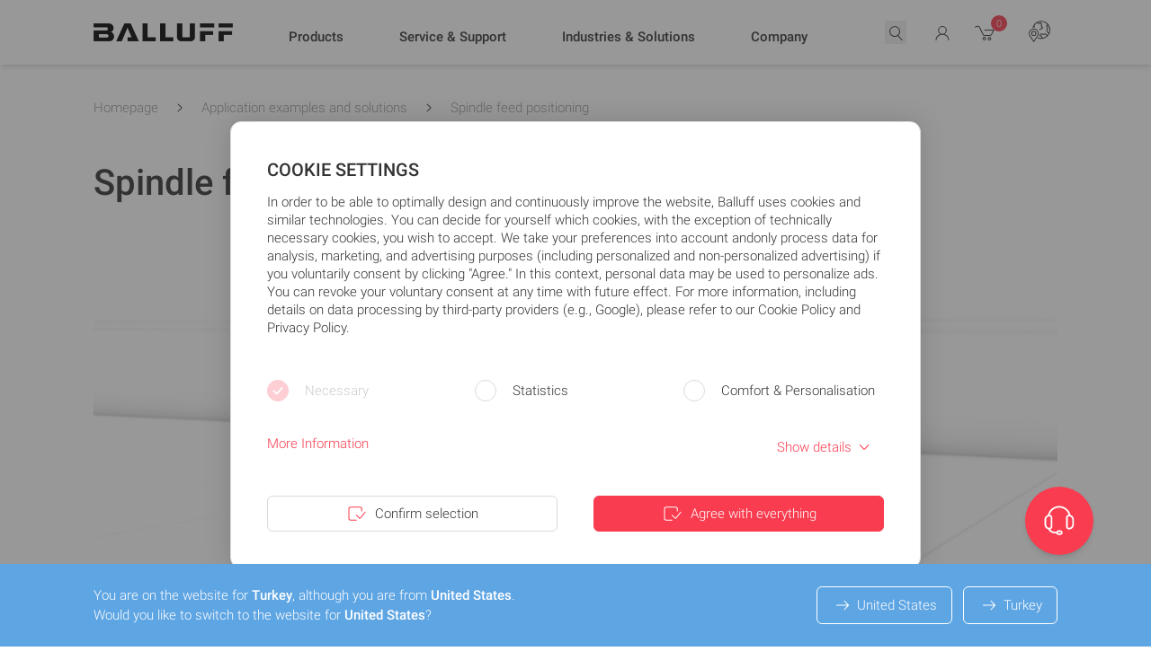

--- FILE ---
content_type: application/javascript; charset=utf-8
request_url: https://www.balluff.com/build/assets/webshop-CHlKKGpM.js
body_size: 182197
content:
var yh=(n,e)=>()=>(e||n((e={exports:{}}).exports,e),e.exports);import{c as bd,a as Sd}from"./_commonjsHelpers-C4iS2aBk.js";var E1=yh((k1,Os)=>{window.jumpOrRedirect=(n,e="",t="",r=360)=>{const i=document.getElementById(n);if(i){const a=i.getBoundingClientRect().top+window.scrollY-r;window.scrollTo({top:a,behavior:"smooth"})}else if(e&&t){let a=new URL(e);a.searchParams.append(t,1),window.location.href=a.href}};window.jumpToElementInQueryParams=(n,e,t=360)=>{let r=new URLSearchParams(window.location.search);if(Object.fromEntries(r.entries())[e]==1){const i=document.getElementById(n);if(i){const a=i.getBoundingClientRect().top+window.scrollY-t;window.scrollTo({top:a,behavior:"smooth"})}}};var wh=Object.create,$l=Object.defineProperty,bh=Object.getPrototypeOf,Sh=Object.prototype.hasOwnProperty,_h=Object.getOwnPropertyNames,xh=Object.getOwnPropertyDescriptor,Eh=n=>$l(n,"__esModule",{value:!0}),Th=(n,e)=>()=>(e||(e={exports:{}},n(e.exports,e)),e.exports),Mh=(n,e,t)=>{if(e&&typeof e=="object"||typeof e=="function")for(let r of _h(e))!Sh.call(n,r)&&r!=="default"&&$l(n,r,{get:()=>e[r],enumerable:!(t=xh(e,r))||t.enumerable});return n},kh=n=>Mh(Eh($l(n!=null?wh(bh(n)):{},"default",n&&n.__esModule&&"default"in n?{get:()=>n.default,enumerable:!0}:{value:n,enumerable:!0})),n),Oh=Th((n,e)=>{(function(){function t(){var r=window,i=document;if("scrollBehavior"in i.documentElement.style&&r.__forceSmoothScrollPolyfill__!==!0)return;var a=r.HTMLElement||r.Element,s=468,o={scroll:r.scroll||r.scrollTo,scrollBy:r.scrollBy,elementScroll:a.prototype.scroll||v,scrollIntoView:a.prototype.scrollIntoView},l=r.performance&&r.performance.now?r.performance.now.bind(r.performance):Date.now;function u(_){var E=["MSIE ","Trident/","Edge/"];return new RegExp(E.join("|")).test(_)}var d=u(r.navigator.userAgent)?1:0;function v(_,E){this.scrollLeft=_,this.scrollTop=E}function S(_){return .5*(1-Math.cos(Math.PI*_))}function g(_){if(_===null||typeof _!="object"||_.behavior===void 0||_.behavior==="auto"||_.behavior==="instant")return!0;if(typeof _=="object"&&_.behavior==="smooth")return!1;throw new TypeError("behavior member of ScrollOptions "+_.behavior+" is not a valid value for enumeration ScrollBehavior.")}function p(_,E){if(E==="Y")return _.clientHeight+d<_.scrollHeight;if(E==="X")return _.clientWidth+d<_.scrollWidth}function f(_,E){var C=r.getComputedStyle(_,null)["overflow"+E];return C==="auto"||C==="scroll"}function y(_){var E=p(_,"Y")&&f(_,"Y"),C=p(_,"X")&&f(_,"X");return E||C}function h(_){for(;_!==i.body&&y(_)===!1;)_=_.parentNode||_.host;return _}function m(_){var E=l(),C,T,O,L=(E-_.startTime)/s;L=L>1?1:L,C=S(L),T=_.startX+(_.x-_.startX)*C,O=_.startY+(_.y-_.startY)*C,_.method.call(_.scrollable,T,O),(T!==_.x||O!==_.y)&&r.requestAnimationFrame(m.bind(r,_))}function b(_,E,C){var T,O,L,I,$=l();_===i.body?(T=r,O=r.scrollX||r.pageXOffset,L=r.scrollY||r.pageYOffset,I=o.scroll):(T=_,O=_.scrollLeft,L=_.scrollTop,I=v),m({scrollable:T,method:I,startTime:$,startX:O,startY:L,x:E,y:C})}r.scroll=r.scrollTo=function(){if(arguments[0]!==void 0){if(g(arguments[0])===!0){o.scroll.call(r,arguments[0].left!==void 0?arguments[0].left:typeof arguments[0]!="object"?arguments[0]:r.scrollX||r.pageXOffset,arguments[0].top!==void 0?arguments[0].top:arguments[1]!==void 0?arguments[1]:r.scrollY||r.pageYOffset);return}b.call(r,i.body,arguments[0].left!==void 0?~~arguments[0].left:r.scrollX||r.pageXOffset,arguments[0].top!==void 0?~~arguments[0].top:r.scrollY||r.pageYOffset)}},r.scrollBy=function(){if(arguments[0]!==void 0){if(g(arguments[0])){o.scrollBy.call(r,arguments[0].left!==void 0?arguments[0].left:typeof arguments[0]!="object"?arguments[0]:0,arguments[0].top!==void 0?arguments[0].top:arguments[1]!==void 0?arguments[1]:0);return}b.call(r,i.body,~~arguments[0].left+(r.scrollX||r.pageXOffset),~~arguments[0].top+(r.scrollY||r.pageYOffset))}},a.prototype.scroll=a.prototype.scrollTo=function(){if(arguments[0]!==void 0){if(g(arguments[0])===!0){if(typeof arguments[0]=="number"&&arguments[1]===void 0)throw new SyntaxError("Value could not be converted");o.elementScroll.call(this,arguments[0].left!==void 0?~~arguments[0].left:typeof arguments[0]!="object"?~~arguments[0]:this.scrollLeft,arguments[0].top!==void 0?~~arguments[0].top:arguments[1]!==void 0?~~arguments[1]:this.scrollTop);return}var _=arguments[0].left,E=arguments[0].top;b.call(this,this,typeof _>"u"?this.scrollLeft:~~_,typeof E>"u"?this.scrollTop:~~E)}},a.prototype.scrollBy=function(){if(arguments[0]!==void 0){if(g(arguments[0])===!0){o.elementScroll.call(this,arguments[0].left!==void 0?~~arguments[0].left+this.scrollLeft:~~arguments[0]+this.scrollLeft,arguments[0].top!==void 0?~~arguments[0].top+this.scrollTop:~~arguments[1]+this.scrollTop);return}this.scroll({left:~~arguments[0].left+this.scrollLeft,top:~~arguments[0].top+this.scrollTop,behavior:arguments[0].behavior})}},a.prototype.scrollIntoView=function(){if(g(arguments[0])===!0){o.scrollIntoView.call(this,arguments[0]===void 0?!0:arguments[0]);return}var _=h(this),E=_.getBoundingClientRect(),C=this.getBoundingClientRect();_!==i.body?(b.call(this,_,_.scrollLeft+C.left-E.left,_.scrollTop+C.top-E.top),r.getComputedStyle(_).position!=="fixed"&&r.scrollBy({left:E.left,top:E.top,behavior:"smooth"})):r.scrollBy({left:C.left,top:C.top,behavior:"smooth"})}}typeof n=="object"&&typeof e<"u"?e.exports={polyfill:t}:t()})()});function Ch(n){n.magic("range",()=>function(e,t,r=1){typeof t>"u"&&(t=e,e=e?1:0);const i=e>t;i&&([e,t]=[t,e]);const a=Array.from({length:(t-e)/r+1},(s,o)=>e+o*r);return i?a.reverse():a})}var Dh=kh(Oh());function Ph(n){Dh.default.polyfill(),n.magic("scroll",()=>function(e,t={}){const r=e,i=t.offset?parseInt(t.offset,10):0;if(delete t.offset,typeof e=="string"&&/^[0-9]+?/g.test(e)&&(e=parseInt(e,10)),typeof e=="string"&&(e=document.querySelector(e)),e instanceof Element&&(e=Math.floor(e.getBoundingClientRect().top+window.pageYOffset)),Number.isInteger(e)&&(e={top:e-i,behavior:"smooth"}),typeof e!="object")throw Error("Unsupported $scroll target: ",r);Object.assign(e,t),window.scroll(e)})}function Ah(n){const e=(t,r)=>{if(r[0].length<=t.length)return t;let i="…";return typeof r[2]<"u"&&(i=r[2]),Object.prototype.hasOwnProperty.call(r[1],"ellipsis")&&(i=r[1].ellipsis),t+i};n.magic("truncate",()=>function(...t){return typeof t[0]!="string"||!t[1]?t[0]:typeof t[1]!="object"?e(t[0].slice(0,t[1]),t):Object.prototype.hasOwnProperty.call(t[1],"words")&&t[1].words?e(t[0].split(" ").splice(0,t[1].words).join(" "),t):Object.prototype.hasOwnProperty.call(t[1],"characters")&&t[1].characters?e(t[0].slice(0,t[1].characters),t):t[0]})}function Lh(n){n.magic("dbg",e=>function(...t){const r=t.map(i=>n.raw(i));console.log(...r)})}function Ih(n){const e=n.reactive({screensize:window.innerWidth}),t={xs:0,sm:640,md:768,lg:1024,xl:1280,"2xl":1536},r=window.AlpineMagicHelpersConfig&&window.AlpineMagicHelpersConfig.breakpoints?window.AlpineMagicHelpersConfig.breakpoints:t;let i;window.addEventListener("resize",()=>{clearTimeout(i),i=setTimeout(()=>{e.screensize=window.innerWidth},150)}),n.magic("screen",a=>s=>{const o=e.screensize;if(Number.isInteger(s))return s<=o;if(r[s]===void 0)throw Error("Undefined $screen property: "+s+". Supported properties: "+Object.keys(r).join(", "));return r[s]<=o})}function Nh(n){n.magic("interval",()=>function(...e){if(typeof e[0]!="function")return e[0];let t=e[1],r=0,i=!1;typeof e[1]=="object"&&(Object.prototype.hasOwnProperty.call(e[1],"timer")&&(t=e[1].timer),Object.prototype.hasOwnProperty.call(e[1],"delay")&&(r=e[1].delay),Object.prototype.hasOwnProperty.call(e[1],"forceInterval")&&(i=e[1].forceInterval));let a=null,s=!0;const o=()=>{let l=s?t+r:t;s=!1,a=setTimeout(()=>{e[0].call(this),i?o():requestAnimationFrame(o)},l)};n.effect(()=>{this.autoIntervalTest==null||this.autoIntervalTest?i?o():requestAnimationFrame(o):clearTimeout(a)})})}function Rh(n){Ch(n),Ph(n),Ah(n),Lh(n),Ih(n),Nh(n)}var jh=Rh;function Fh(n){n.directive("resize",n.skipDuringClone((e,{value:t,expression:r,modifiers:i},{evaluateLater:a,cleanup:s})=>{let o=a(r),l=(d,v)=>{o(()=>{},{scope:{$width:d,$height:v}})},u=i.includes("document")?zh(l):$h(e,l);s(()=>u())}))}function $h(n,e){let t=new ResizeObserver(r=>{let[i,a]=_d(r);e(i,a)});return t.observe(n),()=>t.disconnect()}var Co,Do=new Set;function zh(n){return Do.add(n),Co||(Co=new ResizeObserver(e=>{let[t,r]=_d(e);Do.forEach(i=>i(t,r))}),Co.observe(document.documentElement)),()=>{Do.delete(n)}}function _d(n){let e,t;for(let r of n)e=r.borderBoxSize[0].inlineSize,t=r.borderBoxSize[0].blockSize;return[e,t]}var Yh=Fh;function Wh(n){n.directive("intersect",n.skipDuringClone((e,{value:t,expression:r,modifiers:i},{evaluateLater:a,cleanup:s})=>{let o=a(r),l={rootMargin:Vh(i),threshold:Hh(i)},u=new IntersectionObserver(d=>{d.forEach(v=>{v.isIntersecting!==(t==="leave")&&(o(),i.includes("once")&&u.disconnect())})},l);u.observe(e),s(()=>{u.disconnect()})}))}function Hh(n){if(n.includes("full"))return .99;if(n.includes("half"))return .5;if(!n.includes("threshold"))return 0;let e=n[n.indexOf("threshold")+1];return e==="100"?1:e==="0"?0:+`.${e}`}function Bh(n){let e=n.match(/^(-?[0-9]+)(px|%)?$/);return e?e[1]+(e[2]||"px"):void 0}function Vh(n){const e="margin",t="0px 0px 0px 0px",r=n.indexOf(e);if(r===-1)return t;let i=[];for(let a=1;a<5;a++)i.push(Bh(n[r+a]||""));return i=i.filter(a=>a!==void 0),i.length?i.join(" ").trim():t}var Gh=Wh;let cl=()=>{};const sc=(n,e=void 0)=>(typeof n=="function"&&(n=n()),typeof n=="object"&&(n=JSON.stringify(n)),e!==void 0?window.navigator.clipboard.write([new ClipboardItem({[e]:new Blob([n],{type:e})})]).then(cl):window.navigator.clipboard.writeText(n).then(cl));function dl(n){n.magic("clipboard",()=>sc),n.directive("clipboard",(e,{modifiers:t,expression:r},{evaluateLater:i,cleanup:a})=>{const s=t.includes("raw")?l=>l(r):i(r),o=()=>s(sc);e.addEventListener("click",o),a(()=>{e.removeEventListener("click",o)})})}dl.configure=n=>(n.hasOwnProperty("onCopy")&&typeof n.onCopy=="function"&&(cl=n.onCopy),dl);window.sendAnalyticsEvent=(n,e,t,r=0)=>{typeof _paq<"u"&&typeof _paq.push=="function"&&_paq.push(["trackEvent",n,e,t,r]),typeof ga<"u"&&(ga("ldi.send","event",n,e,t,r),ga("send","event",n,e,t,r))};window.sendHubspotAnalyticEvent=(n={})=>{if(!n.name)return;let e;if(typeof n.name=="string")e=n.name;else{let r=window.hubspotRegion||"emea";if(e=n.name[r],!e)return}const t={...n,name:e};typeof _hsq<"u"&&typeof _hsq.push=="function"&&_hsq.push(["trackCustomBehavioralEvent",t])};document.addEventListener("DOMContentLoaded",function(){window.addEventListener("analytic.send-global-analytic-events",function(n){const{matomoEventDefinition:e,hubspotEventDefinition:t}=n.detail;if(e){const{eventCategory:r,eventAction:i,eventLabel:a,eventValue:s}=e;window.sendAnalyticsEvent(r,i,a,s)}t&&window.sendHubspotAnalyticEvent(t)})});var Uh=Object.create,xd=Object.defineProperty,qh=Object.getOwnPropertyDescriptor,Ed=Object.getOwnPropertyNames,Jh=Object.getPrototypeOf,Xh=Object.prototype.hasOwnProperty,pr=(n,e)=>function(){return e||(0,n[Ed(n)[0]])((e={exports:{}}).exports,e),e.exports},Kh=(n,e,t,r)=>{if(e&&typeof e=="object"||typeof e=="function")for(let i of Ed(e))!Xh.call(n,i)&&i!==t&&xd(n,i,{get:()=>e[i],enumerable:!(r=qh(e,i))||r.enumerable});return n},Ot=(n,e,t)=>(t=n!=null?Uh(Jh(n)):{},Kh(!n||!n.__esModule?xd(t,"default",{value:n,enumerable:!0}):t,n)),Gt=pr({"../alpine/packages/alpinejs/dist/module.cjs.js"(n,e){var t=Object.create,r=Object.defineProperty,i=Object.getOwnPropertyDescriptor,a=Object.getOwnPropertyNames,s=Object.getPrototypeOf,o=Object.prototype.hasOwnProperty,l=(c,w)=>function(){return w||(0,c[a(c)[0]])((w={exports:{}}).exports,w),w.exports},u=(c,w)=>{for(var x in w)r(c,x,{get:w[x],enumerable:!0})},d=(c,w,x,P)=>{if(w&&typeof w=="object"||typeof w=="function")for(let R of a(w))!o.call(c,R)&&R!==x&&r(c,R,{get:()=>w[R],enumerable:!(P=i(w,R))||P.enumerable});return c},v=(c,w,x)=>(x=c!=null?t(s(c)):{},d(!c||!c.__esModule?r(x,"default",{value:c,enumerable:!0}):x,c)),S=c=>d(r({},"__esModule",{value:!0}),c),g=l({"node_modules/@vue/shared/dist/shared.cjs.js"(c){Object.defineProperty(c,"__esModule",{value:!0});function w(K,ke){const Ye=Object.create(null),Ue=K.split(",");for(let _t=0;_t<Ue.length;_t++)Ye[Ue[_t]]=!0;return ke?_t=>!!Ye[_t.toLowerCase()]:_t=>!!Ye[_t]}var x={1:"TEXT",2:"CLASS",4:"STYLE",8:"PROPS",16:"FULL_PROPS",32:"HYDRATE_EVENTS",64:"STABLE_FRAGMENT",128:"KEYED_FRAGMENT",256:"UNKEYED_FRAGMENT",512:"NEED_PATCH",1024:"DYNAMIC_SLOTS",2048:"DEV_ROOT_FRAGMENT",[-1]:"HOISTED",[-2]:"BAIL"},P={1:"STABLE",2:"DYNAMIC",3:"FORWARDED"},R="Infinity,undefined,NaN,isFinite,isNaN,parseFloat,parseInt,decodeURI,decodeURIComponent,encodeURI,encodeURIComponent,Math,Number,Date,Array,Object,Boolean,String,RegExp,Map,Set,JSON,Intl,BigInt",F=w(R),H=2;function re(K,ke=0,Ye=K.length){let Ue=K.split(/(\r?\n)/);const _t=Ue.filter((on,Jt)=>Jt%2===1);Ue=Ue.filter((on,Jt)=>Jt%2===0);let Rt=0;const sn=[];for(let on=0;on<Ue.length;on++)if(Rt+=Ue[on].length+(_t[on]&&_t[on].length||0),Rt>=ke){for(let Jt=on-H;Jt<=on+H||Ye>Rt;Jt++){if(Jt<0||Jt>=Ue.length)continue;const pa=Jt+1;sn.push(`${pa}${" ".repeat(Math.max(3-String(pa).length,0))}|  ${Ue[Jt]}`);const ki=Ue[Jt].length,ms=_t[Jt]&&_t[Jt].length||0;if(Jt===on){const Oi=ke-(Rt-(ki+ms)),ko=Math.max(1,Ye>Rt?ki-Oi:Ye-ke);sn.push("   |  "+" ".repeat(Oi)+"^".repeat(ko))}else if(Jt>on){if(Ye>Rt){const Oi=Math.max(Math.min(Ye-Rt,ki),1);sn.push("   |  "+"^".repeat(Oi))}Rt+=ki+ms}}break}return sn.join(`
`)}var fe="itemscope,allowfullscreen,formnovalidate,ismap,nomodule,novalidate,readonly",ze=w(fe),st=w(fe+",async,autofocus,autoplay,controls,default,defer,disabled,hidden,loop,open,required,reversed,scoped,seamless,checked,muted,multiple,selected"),Nt=/[>/="'\u0009\u000a\u000c\u0020]/,gt={};function Lt(K){if(gt.hasOwnProperty(K))return gt[K];const ke=Nt.test(K);return ke&&console.error(`unsafe attribute name: ${K}`),gt[K]=!ke}var wn={acceptCharset:"accept-charset",className:"class",htmlFor:"for",httpEquiv:"http-equiv"},ar=w("animation-iteration-count,border-image-outset,border-image-slice,border-image-width,box-flex,box-flex-group,box-ordinal-group,column-count,columns,flex,flex-grow,flex-positive,flex-shrink,flex-negative,flex-order,grid-row,grid-row-end,grid-row-span,grid-row-start,grid-column,grid-column-end,grid-column-span,grid-column-start,font-weight,line-clamp,line-height,opacity,order,orphans,tab-size,widows,z-index,zoom,fill-opacity,flood-opacity,stop-opacity,stroke-dasharray,stroke-dashoffset,stroke-miterlimit,stroke-opacity,stroke-width"),et=w("accept,accept-charset,accesskey,action,align,allow,alt,async,autocapitalize,autocomplete,autofocus,autoplay,background,bgcolor,border,buffered,capture,challenge,charset,checked,cite,class,code,codebase,color,cols,colspan,content,contenteditable,contextmenu,controls,coords,crossorigin,csp,data,datetime,decoding,default,defer,dir,dirname,disabled,download,draggable,dropzone,enctype,enterkeyhint,for,form,formaction,formenctype,formmethod,formnovalidate,formtarget,headers,height,hidden,high,href,hreflang,http-equiv,icon,id,importance,integrity,ismap,itemprop,keytype,kind,label,lang,language,loading,list,loop,low,manifest,max,maxlength,minlength,media,min,multiple,muted,name,novalidate,open,optimum,pattern,ping,placeholder,poster,preload,radiogroup,readonly,referrerpolicy,rel,required,reversed,rows,rowspan,sandbox,scope,scoped,selected,shape,size,sizes,slot,span,spellcheck,src,srcdoc,srclang,srcset,start,step,style,summary,tabindex,target,title,translate,type,usemap,value,width,wrap");function Tt(K){if(Kn(K)){const ke={};for(let Ye=0;Ye<K.length;Ye++){const Ue=K[Ye],_t=Tt(Xr(Ue)?an(Ue):Ue);if(_t)for(const Rt in _t)ke[Rt]=_t[Rt]}return ke}else if(or(K))return K}var dt=/;(?![^(]*\))/g,St=/:(.+)/;function an(K){const ke={};return K.split(dt).forEach(Ye=>{if(Ye){const Ue=Ye.split(St);Ue.length>1&&(ke[Ue[0].trim()]=Ue[1].trim())}}),ke}function Xn(K){let ke="";if(!K)return ke;for(const Ye in K){const Ue=K[Ye],_t=Ye.startsWith("--")?Ye:ps(Ye);(Xr(Ue)||typeof Ue=="number"&&ar(_t))&&(ke+=`${_t}:${Ue};`)}return ke}function sr(K){let ke="";if(Xr(K))ke=K;else if(Kn(K))for(let Ye=0;Ye<K.length;Ye++){const Ue=sr(K[Ye]);Ue&&(ke+=Ue+" ")}else if(or(K))for(const Ye in K)K[Ye]&&(ke+=Ye+" ");return ke.trim()}var mi="html,body,base,head,link,meta,style,title,address,article,aside,footer,header,h1,h2,h3,h4,h5,h6,hgroup,nav,section,div,dd,dl,dt,figcaption,figure,picture,hr,img,li,main,ol,p,pre,ul,a,b,abbr,bdi,bdo,br,cite,code,data,dfn,em,i,kbd,mark,q,rp,rt,rtc,ruby,s,samp,small,span,strong,sub,sup,time,u,var,wbr,area,audio,map,track,video,embed,object,param,source,canvas,script,noscript,del,ins,caption,col,colgroup,table,thead,tbody,td,th,tr,button,datalist,fieldset,form,input,label,legend,meter,optgroup,option,output,progress,select,textarea,details,dialog,menu,summary,template,blockquote,iframe,tfoot",aa="svg,animate,animateMotion,animateTransform,circle,clipPath,color-profile,defs,desc,discard,ellipse,feBlend,feColorMatrix,feComponentTransfer,feComposite,feConvolveMatrix,feDiffuseLighting,feDisplacementMap,feDistanceLight,feDropShadow,feFlood,feFuncA,feFuncB,feFuncG,feFuncR,feGaussianBlur,feImage,feMerge,feMergeNode,feMorphology,feOffset,fePointLight,feSpecularLighting,feSpotLight,feTile,feTurbulence,filter,foreignObject,g,hatch,hatchpath,image,line,linearGradient,marker,mask,mesh,meshgradient,meshpatch,meshrow,metadata,mpath,path,pattern,polygon,polyline,radialGradient,rect,set,solidcolor,stop,switch,symbol,text,textPath,title,tspan,unknown,use,view",sa="area,base,br,col,embed,hr,img,input,link,meta,param,source,track,wbr",gi=w(mi),mo=w(aa),vi=w(sa),go=/["'&<>]/;function vo(K){const ke=""+K,Ye=go.exec(ke);if(!Ye)return ke;let Ue="",_t,Rt,sn=0;for(Rt=Ye.index;Rt<ke.length;Rt++){switch(ke.charCodeAt(Rt)){case 34:_t="&quot;";break;case 38:_t="&amp;";break;case 39:_t="&#39;";break;case 60:_t="&lt;";break;case 62:_t="&gt;";break;default:continue}sn!==Rt&&(Ue+=ke.substring(sn,Rt)),sn=Rt+1,Ue+=_t}return sn!==Rt?Ue+ke.substring(sn,Rt):Ue}var es=/^-?>|<!--|-->|--!>|<!-$/g;function yo(K){return K.replace(es,"")}function wo(K,ke){if(K.length!==ke.length)return!1;let Ye=!0;for(let Ue=0;Ye&&Ue<K.length;Ue++)Ye=yi(K[Ue],ke[Ue]);return Ye}function yi(K,ke){if(K===ke)return!0;let Ye=ca(K),Ue=ca(ke);if(Ye||Ue)return Ye&&Ue?K.getTime()===ke.getTime():!1;if(Ye=Kn(K),Ue=Kn(ke),Ye||Ue)return Ye&&Ue?wo(K,ke):!1;if(Ye=or(K),Ue=or(ke),Ye||Ue){if(!Ye||!Ue)return!1;const _t=Object.keys(K).length,Rt=Object.keys(ke).length;if(_t!==Rt)return!1;for(const sn in K){const on=K.hasOwnProperty(sn),Jt=ke.hasOwnProperty(sn);if(on&&!Jt||!on&&Jt||!yi(K[sn],ke[sn]))return!1}}return String(K)===String(ke)}function ts(K,ke){return K.findIndex(Ye=>yi(Ye,ke))}var ns=K=>K==null?"":or(K)?JSON.stringify(K,bo,2):String(K),bo=(K,ke)=>Jr(ke)?{[`Map(${ke.size})`]:[...ke.entries()].reduce((Ye,[Ue,_t])=>(Ye[`${Ue} =>`]=_t,Ye),{})}:Zn(ke)?{[`Set(${ke.size})`]:[...ke.values()]}:or(ke)&&!Kn(ke)&&!ls(ke)?String(ke):ke,So=["bigInt","optionalChaining","nullishCoalescingOperator"],oa=Object.freeze({}),la=Object.freeze([]),ua=()=>{},wi=()=>!1,bi=/^on[^a-z]/,Si=K=>bi.test(K),_i=K=>K.startsWith("onUpdate:"),rs=Object.assign,is=(K,ke)=>{const Ye=K.indexOf(ke);Ye>-1&&K.splice(Ye,1)},as=Object.prototype.hasOwnProperty,ss=(K,ke)=>as.call(K,ke),Kn=Array.isArray,Jr=K=>Kr(K)==="[object Map]",Zn=K=>Kr(K)==="[object Set]",ca=K=>K instanceof Date,da=K=>typeof K=="function",Xr=K=>typeof K=="string",_o=K=>typeof K=="symbol",or=K=>K!==null&&typeof K=="object",xi=K=>or(K)&&da(K.then)&&da(K.catch),os=Object.prototype.toString,Kr=K=>os.call(K),xo=K=>Kr(K).slice(8,-1),ls=K=>Kr(K)==="[object Object]",us=K=>Xr(K)&&K!=="NaN"&&K[0]!=="-"&&""+parseInt(K,10)===K,cs=w(",key,ref,onVnodeBeforeMount,onVnodeMounted,onVnodeBeforeUpdate,onVnodeUpdated,onVnodeBeforeUnmount,onVnodeUnmounted"),Zr=K=>{const ke=Object.create(null);return Ye=>ke[Ye]||(ke[Ye]=K(Ye))},ds=/-(\w)/g,fs=Zr(K=>K.replace(ds,(ke,Ye)=>Ye?Ye.toUpperCase():"")),Eo=/\B([A-Z])/g,ps=Zr(K=>K.replace(Eo,"-$1").toLowerCase()),Qr=Zr(K=>K.charAt(0).toUpperCase()+K.slice(1)),To=Zr(K=>K?`on${Qr(K)}`:""),fa=(K,ke)=>K!==ke&&(K===K||ke===ke),Mo=(K,ke)=>{for(let Ye=0;Ye<K.length;Ye++)K[Ye](ke)},Ei=(K,ke,Ye)=>{Object.defineProperty(K,ke,{configurable:!0,enumerable:!1,value:Ye})},Ti=K=>{const ke=parseFloat(K);return isNaN(ke)?K:ke},Mi,hs=()=>Mi||(Mi=typeof globalThis<"u"?globalThis:typeof self<"u"?self:typeof window<"u"?window:typeof global<"u"?global:{});c.EMPTY_ARR=la,c.EMPTY_OBJ=oa,c.NO=wi,c.NOOP=ua,c.PatchFlagNames=x,c.babelParserDefaultPlugins=So,c.camelize=fs,c.capitalize=Qr,c.def=Ei,c.escapeHtml=vo,c.escapeHtmlComment=yo,c.extend=rs,c.generateCodeFrame=re,c.getGlobalThis=hs,c.hasChanged=fa,c.hasOwn=ss,c.hyphenate=ps,c.invokeArrayFns=Mo,c.isArray=Kn,c.isBooleanAttr=st,c.isDate=ca,c.isFunction=da,c.isGloballyWhitelisted=F,c.isHTMLTag=gi,c.isIntegerKey=us,c.isKnownAttr=et,c.isMap=Jr,c.isModelListener=_i,c.isNoUnitNumericStyleProp=ar,c.isObject=or,c.isOn=Si,c.isPlainObject=ls,c.isPromise=xi,c.isReservedProp=cs,c.isSSRSafeAttrName=Lt,c.isSVGTag=mo,c.isSet=Zn,c.isSpecialBooleanAttr=ze,c.isString=Xr,c.isSymbol=_o,c.isVoidTag=vi,c.looseEqual=yi,c.looseIndexOf=ts,c.makeMap=w,c.normalizeClass=sr,c.normalizeStyle=Tt,c.objectToString=os,c.parseStringStyle=an,c.propsToAttrMap=wn,c.remove=is,c.slotFlagsText=P,c.stringifyStyle=Xn,c.toDisplayString=ns,c.toHandlerKey=To,c.toNumber=Ti,c.toRawType=xo,c.toTypeString=Kr}}),p=l({"node_modules/@vue/shared/index.js"(c,w){w.exports=g()}}),f=l({"node_modules/@vue/reactivity/dist/reactivity.cjs.js"(c){Object.defineProperty(c,"__esModule",{value:!0});var w=p(),x=new WeakMap,P=[],R,F=Symbol("iterate"),H=Symbol("Map key iterate");function re(D){return D&&D._isEffect===!0}function fe(D,ae=w.EMPTY_OBJ){re(D)&&(D=D.raw);const ce=Nt(D,ae);return ae.lazy||ce(),ce}function ze(D){D.active&&(gt(D),D.options.onStop&&D.options.onStop(),D.active=!1)}var st=0;function Nt(D,ae){const ce=function(){if(!ce.active)return D();if(!P.includes(ce)){gt(ce);try{return et(),P.push(ce),R=ce,D()}finally{P.pop(),Tt(),R=P[P.length-1]}}};return ce.id=st++,ce.allowRecurse=!!ae.allowRecurse,ce._isEffect=!0,ce.active=!0,ce.raw=D,ce.deps=[],ce.options=ae,ce}function gt(D){const{deps:ae}=D;if(ae.length){for(let ce=0;ce<ae.length;ce++)ae[ce].delete(D);ae.length=0}}var Lt=!0,wn=[];function ar(){wn.push(Lt),Lt=!1}function et(){wn.push(Lt),Lt=!0}function Tt(){const D=wn.pop();Lt=D===void 0?!0:D}function dt(D,ae,ce){if(!Lt||R===void 0)return;let Ge=x.get(D);Ge||x.set(D,Ge=new Map);let Ae=Ge.get(ce);Ae||Ge.set(ce,Ae=new Set),Ae.has(R)||(Ae.add(R),R.deps.push(Ae),R.options.onTrack&&R.options.onTrack({effect:R,target:D,type:ae,key:ce}))}function St(D,ae,ce,Ge,Ae,Je){const ft=x.get(D);if(!ft)return;const zt=new Set,ln=tn=>{tn&&tn.forEach(Qn=>{(Qn!==R||Qn.allowRecurse)&&zt.add(Qn)})};if(ae==="clear")ft.forEach(ln);else if(ce==="length"&&w.isArray(D))ft.forEach((tn,Qn)=>{(Qn==="length"||Qn>=Ge)&&ln(tn)});else switch(ce!==void 0&&ln(ft.get(ce)),ae){case"add":w.isArray(D)?w.isIntegerKey(ce)&&ln(ft.get("length")):(ln(ft.get(F)),w.isMap(D)&&ln(ft.get(H)));break;case"delete":w.isArray(D)||(ln(ft.get(F)),w.isMap(D)&&ln(ft.get(H)));break;case"set":w.isMap(D)&&ln(ft.get(F));break}const ha=tn=>{tn.options.onTrigger&&tn.options.onTrigger({effect:tn,target:D,key:ce,type:ae,newValue:Ge,oldValue:Ae,oldTarget:Je}),tn.options.scheduler?tn.options.scheduler(tn):tn()};zt.forEach(ha)}var an=w.makeMap("__proto__,__v_isRef,__isVue"),Xn=new Set(Object.getOwnPropertyNames(Symbol).map(D=>Symbol[D]).filter(w.isSymbol)),sr=vi(),mi=vi(!1,!0),aa=vi(!0),sa=vi(!0,!0),gi=mo();function mo(){const D={};return["includes","indexOf","lastIndexOf"].forEach(ae=>{D[ae]=function(...ce){const Ge=K(this);for(let Je=0,ft=this.length;Je<ft;Je++)dt(Ge,"get",Je+"");const Ae=Ge[ae](...ce);return Ae===-1||Ae===!1?Ge[ae](...ce.map(K)):Ae}}),["push","pop","shift","unshift","splice"].forEach(ae=>{D[ae]=function(...ce){ar();const Ge=K(this)[ae].apply(this,ce);return Tt(),Ge}}),D}function vi(D=!1,ae=!1){return function(Ge,Ae,Je){if(Ae==="__v_isReactive")return!D;if(Ae==="__v_isReadonly")return D;if(Ae==="__v_raw"&&Je===(D?ae?fs:ds:ae?Zr:cs).get(Ge))return Ge;const ft=w.isArray(Ge);if(!D&&ft&&w.hasOwn(gi,Ae))return Reflect.get(gi,Ae,Je);const zt=Reflect.get(Ge,Ae,Je);return(w.isSymbol(Ae)?Xn.has(Ae):an(Ae))||(D||dt(Ge,"get",Ae),ae)?zt:Ue(zt)?!ft||!w.isIntegerKey(Ae)?zt.value:zt:w.isObject(zt)?D?fa(zt):Qr(zt):zt}}var go=es(),vo=es(!0);function es(D=!1){return function(ce,Ge,Ae,Je){let ft=ce[Ge];if(!D&&(Ae=K(Ae),ft=K(ft),!w.isArray(ce)&&Ue(ft)&&!Ue(Ae)))return ft.value=Ae,!0;const zt=w.isArray(ce)&&w.isIntegerKey(Ge)?Number(Ge)<ce.length:w.hasOwn(ce,Ge),ln=Reflect.set(ce,Ge,Ae,Je);return ce===K(Je)&&(zt?w.hasChanged(Ae,ft)&&St(ce,"set",Ge,Ae,ft):St(ce,"add",Ge,Ae)),ln}}function yo(D,ae){const ce=w.hasOwn(D,ae),Ge=D[ae],Ae=Reflect.deleteProperty(D,ae);return Ae&&ce&&St(D,"delete",ae,void 0,Ge),Ae}function wo(D,ae){const ce=Reflect.has(D,ae);return(!w.isSymbol(ae)||!Xn.has(ae))&&dt(D,"has",ae),ce}function yi(D){return dt(D,"iterate",w.isArray(D)?"length":F),Reflect.ownKeys(D)}var ts={get:sr,set:go,deleteProperty:yo,has:wo,ownKeys:yi},ns={get:aa,set(D,ae){return console.warn(`Set operation on key "${String(ae)}" failed: target is readonly.`,D),!0},deleteProperty(D,ae){return console.warn(`Delete operation on key "${String(ae)}" failed: target is readonly.`,D),!0}},bo=w.extend({},ts,{get:mi,set:vo}),So=w.extend({},ns,{get:sa}),oa=D=>w.isObject(D)?Qr(D):D,la=D=>w.isObject(D)?fa(D):D,ua=D=>D,wi=D=>Reflect.getPrototypeOf(D);function bi(D,ae,ce=!1,Ge=!1){D=D.__v_raw;const Ae=K(D),Je=K(ae);ae!==Je&&!ce&&dt(Ae,"get",ae),!ce&&dt(Ae,"get",Je);const{has:ft}=wi(Ae),zt=Ge?ua:ce?la:oa;if(ft.call(Ae,ae))return zt(D.get(ae));if(ft.call(Ae,Je))return zt(D.get(Je));D!==Ae&&D.get(ae)}function Si(D,ae=!1){const ce=this.__v_raw,Ge=K(ce),Ae=K(D);return D!==Ae&&!ae&&dt(Ge,"has",D),!ae&&dt(Ge,"has",Ae),D===Ae?ce.has(D):ce.has(D)||ce.has(Ae)}function _i(D,ae=!1){return D=D.__v_raw,!ae&&dt(K(D),"iterate",F),Reflect.get(D,"size",D)}function rs(D){D=K(D);const ae=K(this);return wi(ae).has.call(ae,D)||(ae.add(D),St(ae,"add",D,D)),this}function is(D,ae){ae=K(ae);const ce=K(this),{has:Ge,get:Ae}=wi(ce);let Je=Ge.call(ce,D);Je?us(ce,Ge,D):(D=K(D),Je=Ge.call(ce,D));const ft=Ae.call(ce,D);return ce.set(D,ae),Je?w.hasChanged(ae,ft)&&St(ce,"set",D,ae,ft):St(ce,"add",D,ae),this}function as(D){const ae=K(this),{has:ce,get:Ge}=wi(ae);let Ae=ce.call(ae,D);Ae?us(ae,ce,D):(D=K(D),Ae=ce.call(ae,D));const Je=Ge?Ge.call(ae,D):void 0,ft=ae.delete(D);return Ae&&St(ae,"delete",D,void 0,Je),ft}function ss(){const D=K(this),ae=D.size!==0,ce=w.isMap(D)?new Map(D):new Set(D),Ge=D.clear();return ae&&St(D,"clear",void 0,void 0,ce),Ge}function Kn(D,ae){return function(Ge,Ae){const Je=this,ft=Je.__v_raw,zt=K(ft),ln=ae?ua:D?la:oa;return!D&&dt(zt,"iterate",F),ft.forEach((ha,tn)=>Ge.call(Ae,ln(ha),ln(tn),Je))}}function Jr(D,ae,ce){return function(...Ge){const Ae=this.__v_raw,Je=K(Ae),ft=w.isMap(Je),zt=D==="entries"||D===Symbol.iterator&&ft,ln=D==="keys"&&ft,ha=Ae[D](...Ge),tn=ce?ua:ae?la:oa;return!ae&&dt(Je,"iterate",ln?H:F),{next(){const{value:Qn,done:Oo}=ha.next();return Oo?{value:Qn,done:Oo}:{value:zt?[tn(Qn[0]),tn(Qn[1])]:tn(Qn),done:Oo}},[Symbol.iterator](){return this}}}}function Zn(D){return function(...ae){{const ce=ae[0]?`on key "${ae[0]}" `:"";console.warn(`${w.capitalize(D)} operation ${ce}failed: target is readonly.`,K(this))}return D==="delete"?!1:this}}function ca(){const D={get(Je){return bi(this,Je)},get size(){return _i(this)},has:Si,add:rs,set:is,delete:as,clear:ss,forEach:Kn(!1,!1)},ae={get(Je){return bi(this,Je,!1,!0)},get size(){return _i(this)},has:Si,add:rs,set:is,delete:as,clear:ss,forEach:Kn(!1,!0)},ce={get(Je){return bi(this,Je,!0)},get size(){return _i(this,!0)},has(Je){return Si.call(this,Je,!0)},add:Zn("add"),set:Zn("set"),delete:Zn("delete"),clear:Zn("clear"),forEach:Kn(!0,!1)},Ge={get(Je){return bi(this,Je,!0,!0)},get size(){return _i(this,!0)},has(Je){return Si.call(this,Je,!0)},add:Zn("add"),set:Zn("set"),delete:Zn("delete"),clear:Zn("clear"),forEach:Kn(!0,!0)};return["keys","values","entries",Symbol.iterator].forEach(Je=>{D[Je]=Jr(Je,!1,!1),ce[Je]=Jr(Je,!0,!1),ae[Je]=Jr(Je,!1,!0),Ge[Je]=Jr(Je,!0,!0)}),[D,ce,ae,Ge]}var[da,Xr,_o,or]=ca();function xi(D,ae){const ce=ae?D?or:_o:D?Xr:da;return(Ge,Ae,Je)=>Ae==="__v_isReactive"?!D:Ae==="__v_isReadonly"?D:Ae==="__v_raw"?Ge:Reflect.get(w.hasOwn(ce,Ae)&&Ae in Ge?ce:Ge,Ae,Je)}var os={get:xi(!1,!1)},Kr={get:xi(!1,!0)},xo={get:xi(!0,!1)},ls={get:xi(!0,!0)};function us(D,ae,ce){const Ge=K(ce);if(Ge!==ce&&ae.call(D,Ge)){const Ae=w.toRawType(D);console.warn(`Reactive ${Ae} contains both the raw and reactive versions of the same object${Ae==="Map"?" as keys":""}, which can lead to inconsistencies. Avoid differentiating between the raw and reactive versions of an object and only use the reactive version if possible.`)}}var cs=new WeakMap,Zr=new WeakMap,ds=new WeakMap,fs=new WeakMap;function Eo(D){switch(D){case"Object":case"Array":return 1;case"Map":case"Set":case"WeakMap":case"WeakSet":return 2;default:return 0}}function ps(D){return D.__v_skip||!Object.isExtensible(D)?0:Eo(w.toRawType(D))}function Qr(D){return D&&D.__v_isReadonly?D:Ei(D,!1,ts,os,cs)}function To(D){return Ei(D,!1,bo,Kr,Zr)}function fa(D){return Ei(D,!0,ns,xo,ds)}function Mo(D){return Ei(D,!0,So,ls,fs)}function Ei(D,ae,ce,Ge,Ae){if(!w.isObject(D))return console.warn(`value cannot be made reactive: ${String(D)}`),D;if(D.__v_raw&&!(ae&&D.__v_isReactive))return D;const Je=Ae.get(D);if(Je)return Je;const ft=ps(D);if(ft===0)return D;const zt=new Proxy(D,ft===2?Ge:ce);return Ae.set(D,zt),zt}function Ti(D){return Mi(D)?Ti(D.__v_raw):!!(D&&D.__v_isReactive)}function Mi(D){return!!(D&&D.__v_isReadonly)}function hs(D){return Ti(D)||Mi(D)}function K(D){return D&&K(D.__v_raw)||D}function ke(D){return w.def(D,"__v_skip",!0),D}var Ye=D=>w.isObject(D)?Qr(D):D;function Ue(D){return!!(D&&D.__v_isRef===!0)}function _t(D){return on(D)}function Rt(D){return on(D,!0)}var sn=class{constructor(D,ae=!1){this._shallow=ae,this.__v_isRef=!0,this._rawValue=ae?D:K(D),this._value=ae?D:Ye(D)}get value(){return dt(K(this),"get","value"),this._value}set value(D){D=this._shallow?D:K(D),w.hasChanged(D,this._rawValue)&&(this._rawValue=D,this._value=this._shallow?D:Ye(D),St(K(this),"set","value",D))}};function on(D,ae=!1){return Ue(D)?D:new sn(D,ae)}function Jt(D){St(K(D),"set","value",D.value)}function pa(D){return Ue(D)?D.value:D}var ki={get:(D,ae,ce)=>pa(Reflect.get(D,ae,ce)),set:(D,ae,ce,Ge)=>{const Ae=D[ae];return Ue(Ae)&&!Ue(ce)?(Ae.value=ce,!0):Reflect.set(D,ae,ce,Ge)}};function ms(D){return Ti(D)?D:new Proxy(D,ki)}var Oi=class{constructor(D){this.__v_isRef=!0;const{get:ae,set:ce}=D(()=>dt(this,"get","value"),()=>St(this,"set","value"));this._get=ae,this._set=ce}get value(){return this._get()}set value(D){this._set(D)}};function ko(D){return new Oi(D)}function hh(D){hs(D)||console.warn("toRefs() expects a reactive object but received a plain one.");const ae=w.isArray(D)?new Array(D.length):{};for(const ce in D)ae[ce]=ac(D,ce);return ae}var mh=class{constructor(D,ae){this._object=D,this._key=ae,this.__v_isRef=!0}get value(){return this._object[this._key]}set value(D){this._object[this._key]=D}};function ac(D,ae){return Ue(D[ae])?D[ae]:new mh(D,ae)}var gh=class{constructor(D,ae,ce){this._setter=ae,this._dirty=!0,this.__v_isRef=!0,this.effect=fe(D,{lazy:!0,scheduler:()=>{this._dirty||(this._dirty=!0,St(K(this),"set","value"))}}),this.__v_isReadonly=ce}get value(){const D=K(this);return D._dirty&&(D._value=this.effect(),D._dirty=!1),dt(D,"get","value"),D._value}set value(D){this._setter(D)}};function vh(D){let ae,ce;return w.isFunction(D)?(ae=D,ce=()=>{console.warn("Write operation failed: computed value is readonly")}):(ae=D.get,ce=D.set),new gh(ae,ce,w.isFunction(D)||!D.set)}c.ITERATE_KEY=F,c.computed=vh,c.customRef=ko,c.effect=fe,c.enableTracking=et,c.isProxy=hs,c.isReactive=Ti,c.isReadonly=Mi,c.isRef=Ue,c.markRaw=ke,c.pauseTracking=ar,c.proxyRefs=ms,c.reactive=Qr,c.readonly=fa,c.ref=_t,c.resetTracking=Tt,c.shallowReactive=To,c.shallowReadonly=Mo,c.shallowRef=Rt,c.stop=ze,c.toRaw=K,c.toRef=ac,c.toRefs=hh,c.track=dt,c.trigger=St,c.triggerRef=Jt,c.unref=pa}}),y=l({"node_modules/@vue/reactivity/index.js"(c,w){w.exports=f()}}),h={};u(h,{Alpine:()=>ic,default:()=>ph}),e.exports=S(h);var m=!1,b=!1,_=[],E=-1;function C(c){T(c)}function T(c){_.includes(c)||_.push(c),L()}function O(c){let w=_.indexOf(c);w!==-1&&w>E&&_.splice(w,1)}function L(){!b&&!m&&(m=!0,queueMicrotask(I))}function I(){m=!1,b=!0;for(let c=0;c<_.length;c++)_[c](),E=c;_.length=0,E=-1,b=!1}var $,N,z,q,Q=!0;function te(c){Q=!1,c(),Q=!0}function Y(c){$=c.reactive,z=c.release,N=w=>c.effect(w,{scheduler:x=>{Q?C(x):x()}}),q=c.raw}function B(c){N=c}function oe(c){let w=()=>{};return[P=>{let R=N(P);return c._x_effects||(c._x_effects=new Set,c._x_runEffects=()=>{c._x_effects.forEach(F=>F())}),c._x_effects.add(R),w=()=>{R!==void 0&&(c._x_effects.delete(R),z(R))},R},()=>{w()}]}function De(c,w){let x=!0,P,R=N(()=>{let F=c();JSON.stringify(F),x?P=F:queueMicrotask(()=>{w(F,P),P=F}),x=!1});return()=>z(R)}var be=[],xe=[],Le=[];function We(c){Le.push(c)}function G(c,w){typeof w=="function"?(c._x_cleanups||(c._x_cleanups=[]),c._x_cleanups.push(w)):(w=c,xe.push(w))}function W(c){be.push(c)}function ie(c,w,x){c._x_attributeCleanups||(c._x_attributeCleanups={}),c._x_attributeCleanups[w]||(c._x_attributeCleanups[w]=[]),c._x_attributeCleanups[w].push(x)}function Oe(c,w){c._x_attributeCleanups&&Object.entries(c._x_attributeCleanups).forEach(([x,P])=>{(w===void 0||w.includes(x))&&(P.forEach(R=>R()),delete c._x_attributeCleanups[x])})}function ue(c){var w,x;for((w=c._x_effects)==null||w.forEach(O);(x=c._x_cleanups)!=null&&x.length;)c._x_cleanups.pop()()}var Se=new MutationObserver(_e),Ve=!1;function Fe(){Se.observe(document,{subtree:!0,childList:!0,attributes:!0,attributeOldValue:!0}),Ve=!0}function Ie(){he(),Se.disconnect(),Ve=!1}var ve=[];function he(){let c=Se.takeRecords();ve.push(()=>c.length>0&&_e(c));let w=ve.length;queueMicrotask(()=>{if(ve.length===w)for(;ve.length>0;)ve.shift()()})}function X(c){if(!Ve)return c();Ie();let w=c();return Fe(),w}var U=!1,Z=[];function ge(){U=!0}function Ee(){U=!1,_e(Z),Z=[]}function _e(c){if(U){Z=Z.concat(c);return}let w=[],x=new Set,P=new Map,R=new Map;for(let F=0;F<c.length;F++)if(!c[F].target._x_ignoreMutationObserver&&(c[F].type==="childList"&&(c[F].removedNodes.forEach(H=>{H.nodeType===1&&H._x_marker&&x.add(H)}),c[F].addedNodes.forEach(H=>{if(H.nodeType===1){if(x.has(H)){x.delete(H);return}H._x_marker||w.push(H)}})),c[F].type==="attributes")){let H=c[F].target,re=c[F].attributeName,fe=c[F].oldValue,ze=()=>{P.has(H)||P.set(H,[]),P.get(H).push({name:re,value:H.getAttribute(re)})},st=()=>{R.has(H)||R.set(H,[]),R.get(H).push(re)};H.hasAttribute(re)&&fe===null?ze():H.hasAttribute(re)?(st(),ze()):st()}R.forEach((F,H)=>{Oe(H,F)}),P.forEach((F,H)=>{be.forEach(re=>re(H,F))});for(let F of x)w.some(H=>H.contains(F))||xe.forEach(H=>H(F));for(let F of w)F.isConnected&&Le.forEach(H=>H(F));w=null,x=null,P=null,R=null}function Pe(c){return Ce(de(c))}function le(c,w,x){return c._x_dataStack=[w,...de(x||c)],()=>{c._x_dataStack=c._x_dataStack.filter(P=>P!==w)}}function de(c){return c._x_dataStack?c._x_dataStack:typeof ShadowRoot=="function"&&c instanceof ShadowRoot?de(c.host):c.parentNode?de(c.parentNode):[]}function Ce(c){return new Proxy({objects:c},Ze)}var Ze={ownKeys({objects:c}){return Array.from(new Set(c.flatMap(w=>Object.keys(w))))},has({objects:c},w){return w==Symbol.unscopables?!1:c.some(x=>Object.prototype.hasOwnProperty.call(x,w)||Reflect.has(x,w))},get({objects:c},w,x){return w=="toJSON"?qe:Reflect.get(c.find(P=>Reflect.has(P,w))||{},w,x)},set({objects:c},w,x,P){const R=c.find(H=>Object.prototype.hasOwnProperty.call(H,w))||c[c.length-1],F=Object.getOwnPropertyDescriptor(R,w);return F!=null&&F.set&&(F!=null&&F.get)?F.set.call(P,x)||!0:Reflect.set(R,w,x)}};function qe(){return Reflect.ownKeys(this).reduce((w,x)=>(w[x]=Reflect.get(this,x),w),{})}function tt(c){let w=P=>typeof P=="object"&&!Array.isArray(P)&&P!==null,x=(P,R="")=>{Object.entries(Object.getOwnPropertyDescriptors(P)).forEach(([F,{value:H,enumerable:re}])=>{if(re===!1||H===void 0||typeof H=="object"&&H!==null&&H.__v_skip)return;let fe=R===""?F:`${R}.${F}`;typeof H=="object"&&H!==null&&H._x_interceptor?P[F]=H.initialize(c,fe,F):w(H)&&H!==P&&!(H instanceof Element)&&x(H,fe)})};return x(c)}function ut(c,w=()=>{}){let x={initialValue:void 0,_x_interceptor:!0,initialize(P,R,F){return c(this.initialValue,()=>$t(P,R),H=>Qt(P,R,H),R,F)}};return w(x),P=>{if(typeof P=="object"&&P!==null&&P._x_interceptor){let R=x.initialize.bind(x);x.initialize=(F,H,re)=>{let fe=P.initialize(F,H,re);return x.initialValue=fe,R(F,H,re)}}else x.initialValue=P;return x}}function $t(c,w){return w.split(".").reduce((x,P)=>x[P],c)}function Qt(c,w,x){if(typeof w=="string"&&(w=w.split(".")),w.length===1)c[w[0]]=x;else{if(w.length===0)throw error;return c[w[0]]||(c[w[0]]={}),Qt(c[w[0]],w.slice(1),x)}}var En={};function Ut(c,w){En[c]=w}function gn(c,w){let x=vt(w);return Object.entries(En).forEach(([P,R])=>{Object.defineProperty(c,`$${P}`,{get(){return R(w,x)},enumerable:!1})}),c}function vt(c){let[w,x]=$e(c),P={interceptor:ut,...w};return G(c,x),P}function Gn(c,w,x,...P){try{return x(...P)}catch(R){pn(R,c,w)}}function pn(c,w,x=void 0){c=Object.assign(c??{message:"No error message given."},{el:w,expression:x}),console.warn(`Alpine Expression Error: ${c.message}

${x?'Expression: "'+x+`"

`:""}`,w),setTimeout(()=>{throw c},0)}var Un=!0;function Ln(c){let w=Un;Un=!1;let x=c();return Un=w,x}function cn(c,w,x={}){let P;return kt(c,w)(R=>P=R,x),P}function kt(...c){return ir(...c)}var ir=k;function gr(c){ir=c}function k(c,w){let x={};gn(x,c);let P=[x,...de(c)],R=typeof w=="function"?A(P,w):we(P,w,c);return Gn.bind(null,c,w,R)}function A(c,w){return(x=()=>{},{scope:P={},params:R=[]}={})=>{let F=w.apply(Ce([P,...c]),R);Te(x,F)}}var V={};function ne(c,w){if(V[c])return V[c];let x=Object.getPrototypeOf(async function(){}).constructor,P=/^[\n\s]*if.*\(.*\)/.test(c.trim())||/^(let|const)\s/.test(c.trim())?`(async()=>{ ${c} })()`:c,F=(()=>{try{let H=new x(["__self","scope"],`with (scope) { __self.result = ${P} }; __self.finished = true; return __self.result;`);return Object.defineProperty(H,"name",{value:`[Alpine] ${c}`}),H}catch(H){return pn(H,w,c),Promise.resolve()}})();return V[c]=F,F}function we(c,w,x){let P=ne(w,x);return(R=()=>{},{scope:F={},params:H=[]}={})=>{P.result=void 0,P.finished=!1;let re=Ce([F,...c]);if(typeof P=="function"){let fe=P(P,re).catch(ze=>pn(ze,x,w));P.finished?(Te(R,P.result,re,H,x),P.result=void 0):fe.then(ze=>{Te(R,ze,re,H,x)}).catch(ze=>pn(ze,x,w)).finally(()=>P.result=void 0)}}}function Te(c,w,x,P,R){if(Un&&typeof w=="function"){let F=w.apply(x,P);F instanceof Promise?F.then(H=>Te(c,H,x,P)).catch(H=>pn(H,R,w)):c(F)}else typeof w=="object"&&w instanceof Promise?w.then(F=>c(F)):c(w)}var Qe="x-";function Ne(c=""){return Qe+c}function it(c){Qe=c}var Re={};function M(c,w){return Re[c]=w,{before(x){if(!Re[x]){console.warn(String.raw`Cannot find directive \`${x}\`. \`${c}\` will use the default order of execution`);return}const P=Ct.indexOf(x);Ct.splice(P>=0?P:Ct.indexOf("DEFAULT"),0,c)}}}function j(c){return Object.keys(Re).includes(c)}function J(c,w,x){if(w=Array.from(w),c._x_virtualDirectives){let F=Object.entries(c._x_virtualDirectives).map(([re,fe])=>({name:re,value:fe})),H=ee(F);F=F.map(re=>H.find(fe=>fe.name===re.name)?{name:`x-bind:${re.name}`,value:`"${re.value}"`}:re),w=w.concat(F)}let P={};return w.map(ct((F,H)=>P[F]=H)).filter(ot).map(pt(P,x)).sort(rn).map(F=>Be(c,F))}function ee(c){return Array.from(c).map(ct()).filter(w=>!ot(w))}var se=!1,pe=new Map,me=Symbol();function Me(c){se=!0;let w=Symbol();me=w,pe.set(w,[]);let x=()=>{for(;pe.get(w).length;)pe.get(w).shift()();pe.delete(w)},P=()=>{se=!1,x()};c(x),P()}function $e(c){let w=[],x=re=>w.push(re),[P,R]=oe(c);return w.push(R),[{Alpine:ia,effect:P,cleanup:x,evaluateLater:kt.bind(kt,c),evaluate:cn.bind(cn,c)},()=>w.forEach(re=>re())]}function Be(c,w){let x=()=>{},P=Re[w.type]||x,[R,F]=$e(c);ie(c,w.original,F);let H=()=>{c._x_ignore||c._x_ignoreSelf||(P.inline&&P.inline(c,w,R),P=P.bind(P,c,w,R),se?pe.get(me).push(P):P())};return H.runCleanups=F,H}var at=(c,w)=>({name:x,value:P})=>(x.startsWith(c)&&(x=x.replace(c,w)),{name:x,value:P}),nt=c=>c;function ct(c=()=>{}){return({name:w,value:x})=>{let{name:P,value:R}=Ke.reduce((F,H)=>H(F),{name:w,value:x});return P!==w&&c(P,w),{name:P,value:R}}}var Ke=[];function rt(c){Ke.push(c)}function ot({name:c}){return Dt().test(c)}var Dt=()=>new RegExp(`^${Qe}([^:^.]+)\\b`);function pt(c,w){return({name:x,value:P})=>{let R=x.match(Dt()),F=x.match(/:([a-zA-Z0-9\-_:]+)/),H=x.match(/\.[^.\]]+(?=[^\]]*$)/g)||[],re=w||c[x]||x;return{type:R?R[1]:null,value:F?F[1]:null,modifiers:H.map(fe=>fe.replace(".","")),expression:P,original:re}}}var Pt="DEFAULT",Ct=["ignore","ref","data","id","anchor","bind","init","for","model","modelable","transition","show","if",Pt,"teleport"];function rn(c,w){let x=Ct.indexOf(c.type)===-1?Pt:c.type,P=Ct.indexOf(w.type)===-1?Pt:w.type;return Ct.indexOf(x)-Ct.indexOf(P)}function It(c,w,x={}){c.dispatchEvent(new CustomEvent(w,{detail:x,bubbles:!0,composed:!0,cancelable:!0}))}function en(c,w){if(typeof ShadowRoot=="function"&&c instanceof ShadowRoot){Array.from(c.children).forEach(R=>en(R,w));return}let x=!1;if(w(c,()=>x=!0),x)return;let P=c.firstElementChild;for(;P;)en(P,w),P=P.nextElementSibling}function qt(c,...w){console.warn(`Alpine Warning: ${c}`,...w)}var qn=!1;function Gr(){qn&&qt("Alpine has already been initialized on this page. Calling Alpine.start() more than once can cause problems."),qn=!0,document.body||qt("Unable to initialize. Trying to load Alpine before `<body>` is available. Did you forget to add `defer` in Alpine's `<script>` tag?"),It(document,"alpine:init"),It(document,"alpine:initializing"),Fe(),We(w=>Nn(w,en)),G(w=>Rr(w)),W((w,x)=>{J(w,x).forEach(P=>P())});let c=w=>!vn(w.parentElement,!0);Array.from(document.querySelectorAll(Nr().join(","))).filter(c).forEach(w=>{Nn(w)}),It(document,"alpine:initialized"),setTimeout(()=>{wt()})}var vr=[],Ir=[];function Tn(){return vr.map(c=>c())}function Nr(){return vr.concat(Ir).map(c=>c())}function Jn(c){vr.push(c)}function In(c){Ir.push(c)}function vn(c,w=!1){return hn(c,x=>{if((w?Nr():Tn()).some(R=>x.matches(R)))return!0})}function hn(c,w){if(c){if(w(c))return c;if(c._x_teleportBack&&(c=c._x_teleportBack),!!c.parentElement)return hn(c.parentElement,w)}}function hi(c){return Tn().some(w=>c.matches(w))}var ea=[];function Ga(c){ea.push(c)}var Ua=1;function Nn(c,w=en,x=()=>{}){hn(c,P=>P._x_ignore)||Me(()=>{w(c,(P,R)=>{P._x_marker||(x(P,R),ea.forEach(F=>F(P,R)),J(P,P.attributes).forEach(F=>F()),P._x_ignore||(P._x_marker=Ua++),P._x_ignore&&R())})})}function Rr(c,w=en){w(c,x=>{ue(x),Oe(x),delete x._x_marker})}function wt(){[["ui","dialog",["[x-dialog], [x-popover]"]],["anchor","anchor",["[x-anchor]"]],["sort","sort",["[x-sort]"]]].forEach(([w,x,P])=>{j(x)||P.some(R=>{if(document.querySelector(R))return qt(`found "${R}", but missing ${w} plugin`),!0})})}var yn=[],jr=!1;function Ur(c=()=>{}){return queueMicrotask(()=>{jr||setTimeout(()=>{ta()})}),new Promise(w=>{yn.push(()=>{c(),w()})})}function ta(){for(jr=!1;yn.length;)yn.shift()()}function na(){jr=!0}function io(c,w){return Array.isArray(w)?Du(c,w.join(" ")):typeof w=="object"&&w!==null?wp(c,w):typeof w=="function"?io(c,w()):Du(c,w)}function Du(c,w){let x=R=>R.split(" ").filter(F=>!c.classList.contains(F)).filter(Boolean),P=R=>(c.classList.add(...R),()=>{c.classList.remove(...R)});return w=w===!0?w="":w||"",P(x(w))}function wp(c,w){let x=re=>re.split(" ").filter(Boolean),P=Object.entries(w).flatMap(([re,fe])=>fe?x(re):!1).filter(Boolean),R=Object.entries(w).flatMap(([re,fe])=>fe?!1:x(re)).filter(Boolean),F=[],H=[];return R.forEach(re=>{c.classList.contains(re)&&(c.classList.remove(re),H.push(re))}),P.forEach(re=>{c.classList.contains(re)||(c.classList.add(re),F.push(re))}),()=>{H.forEach(re=>c.classList.add(re)),F.forEach(re=>c.classList.remove(re))}}function qa(c,w){return typeof w=="object"&&w!==null?bp(c,w):Sp(c,w)}function bp(c,w){let x={};return Object.entries(w).forEach(([P,R])=>{x[P]=c.style[P],P.startsWith("--")||(P=_p(P)),c.style.setProperty(P,R)}),setTimeout(()=>{c.style.length===0&&c.removeAttribute("style")}),()=>{qa(c,x)}}function Sp(c,w){let x=c.getAttribute("style",w);return c.setAttribute("style",w),()=>{c.setAttribute("style",x||"")}}function _p(c){return c.replace(/([a-z])([A-Z])/g,"$1-$2").toLowerCase()}function ao(c,w=()=>{}){let x=!1;return function(){x?w.apply(this,arguments):(x=!0,c.apply(this,arguments))}}M("transition",(c,{value:w,modifiers:x,expression:P},{evaluate:R})=>{typeof P=="function"&&(P=R(P)),P!==!1&&(!P||typeof P=="boolean"?Ep(c,x,w):xp(c,P,w))});function xp(c,w,x){Pu(c,io,""),{enter:R=>{c._x_transition.enter.during=R},"enter-start":R=>{c._x_transition.enter.start=R},"enter-end":R=>{c._x_transition.enter.end=R},leave:R=>{c._x_transition.leave.during=R},"leave-start":R=>{c._x_transition.leave.start=R},"leave-end":R=>{c._x_transition.leave.end=R}}[x](w)}function Ep(c,w,x){Pu(c,qa);let P=!w.includes("in")&&!w.includes("out")&&!x,R=P||w.includes("in")||["enter"].includes(x),F=P||w.includes("out")||["leave"].includes(x);w.includes("in")&&!P&&(w=w.filter((Tt,dt)=>dt<w.indexOf("out"))),w.includes("out")&&!P&&(w=w.filter((Tt,dt)=>dt>w.indexOf("out")));let H=!w.includes("opacity")&&!w.includes("scale"),re=H||w.includes("opacity"),fe=H||w.includes("scale"),ze=re?0:1,st=fe?ra(w,"scale",95)/100:1,Nt=ra(w,"delay",0)/1e3,gt=ra(w,"origin","center"),Lt="opacity, transform",wn=ra(w,"duration",150)/1e3,ar=ra(w,"duration",75)/1e3,et="cubic-bezier(0.4, 0.0, 0.2, 1)";R&&(c._x_transition.enter.during={transformOrigin:gt,transitionDelay:`${Nt}s`,transitionProperty:Lt,transitionDuration:`${wn}s`,transitionTimingFunction:et},c._x_transition.enter.start={opacity:ze,transform:`scale(${st})`},c._x_transition.enter.end={opacity:1,transform:"scale(1)"}),F&&(c._x_transition.leave.during={transformOrigin:gt,transitionDelay:`${Nt}s`,transitionProperty:Lt,transitionDuration:`${ar}s`,transitionTimingFunction:et},c._x_transition.leave.start={opacity:1,transform:"scale(1)"},c._x_transition.leave.end={opacity:ze,transform:`scale(${st})`})}function Pu(c,w,x={}){c._x_transition||(c._x_transition={enter:{during:x,start:x,end:x},leave:{during:x,start:x,end:x},in(P=()=>{},R=()=>{}){so(c,w,{during:this.enter.during,start:this.enter.start,end:this.enter.end},P,R)},out(P=()=>{},R=()=>{}){so(c,w,{during:this.leave.during,start:this.leave.start,end:this.leave.end},P,R)}})}window.Element.prototype._x_toggleAndCascadeWithTransitions=function(c,w,x,P){const R=document.visibilityState==="visible"?requestAnimationFrame:setTimeout;let F=()=>R(x);if(w){c._x_transition&&(c._x_transition.enter||c._x_transition.leave)?c._x_transition.enter&&(Object.entries(c._x_transition.enter.during).length||Object.entries(c._x_transition.enter.start).length||Object.entries(c._x_transition.enter.end).length)?c._x_transition.in(x):F():c._x_transition?c._x_transition.in(x):F();return}c._x_hidePromise=c._x_transition?new Promise((H,re)=>{c._x_transition.out(()=>{},()=>H(P)),c._x_transitioning&&c._x_transitioning.beforeCancel(()=>re({isFromCancelledTransition:!0}))}):Promise.resolve(P),queueMicrotask(()=>{let H=Au(c);H?(H._x_hideChildren||(H._x_hideChildren=[]),H._x_hideChildren.push(c)):R(()=>{let re=fe=>{let ze=Promise.all([fe._x_hidePromise,...(fe._x_hideChildren||[]).map(re)]).then(([st])=>st==null?void 0:st());return delete fe._x_hidePromise,delete fe._x_hideChildren,ze};re(c).catch(fe=>{if(!fe.isFromCancelledTransition)throw fe})})})};function Au(c){let w=c.parentNode;if(w)return w._x_hidePromise?w:Au(w)}function so(c,w,{during:x,start:P,end:R}={},F=()=>{},H=()=>{}){if(c._x_transitioning&&c._x_transitioning.cancel(),Object.keys(x).length===0&&Object.keys(P).length===0&&Object.keys(R).length===0){F(),H();return}let re,fe,ze;Tp(c,{start(){re=w(c,P)},during(){fe=w(c,x)},before:F,end(){re(),ze=w(c,R)},after:H,cleanup(){fe(),ze()}})}function Tp(c,w){let x,P,R,F=ao(()=>{X(()=>{x=!0,P||w.before(),R||(w.end(),ta()),w.after(),c.isConnected&&w.cleanup(),delete c._x_transitioning})});c._x_transitioning={beforeCancels:[],beforeCancel(H){this.beforeCancels.push(H)},cancel:ao(function(){for(;this.beforeCancels.length;)this.beforeCancels.shift()();F()}),finish:F},X(()=>{w.start(),w.during()}),na(),requestAnimationFrame(()=>{if(x)return;let H=Number(getComputedStyle(c).transitionDuration.replace(/,.*/,"").replace("s",""))*1e3,re=Number(getComputedStyle(c).transitionDelay.replace(/,.*/,"").replace("s",""))*1e3;H===0&&(H=Number(getComputedStyle(c).animationDuration.replace("s",""))*1e3),X(()=>{w.before()}),P=!0,requestAnimationFrame(()=>{x||(X(()=>{w.end()}),ta(),setTimeout(c._x_transitioning.finish,H+re),R=!0)})})}function ra(c,w,x){if(c.indexOf(w)===-1)return x;const P=c[c.indexOf(w)+1];if(!P||w==="scale"&&isNaN(P))return x;if(w==="duration"||w==="delay"){let R=P.match(/([0-9]+)ms/);if(R)return R[1]}return w==="origin"&&["top","right","left","center","bottom"].includes(c[c.indexOf(w)+2])?[P,c[c.indexOf(w)+2]].join(" "):P}var Fr=!1;function $r(c,w=()=>{}){return(...x)=>Fr?w(...x):c(...x)}function Mp(c){return(...w)=>Fr&&c(...w)}var Lu=[];function Ja(c){Lu.push(c)}function kp(c,w){Lu.forEach(x=>x(c,w)),Fr=!0,Iu(()=>{Nn(w,(x,P)=>{P(x,()=>{})})}),Fr=!1}var oo=!1;function Op(c,w){w._x_dataStack||(w._x_dataStack=c._x_dataStack),Fr=!0,oo=!0,Iu(()=>{Cp(w)}),Fr=!1,oo=!1}function Cp(c){let w=!1;Nn(c,(P,R)=>{en(P,(F,H)=>{if(w&&hi(F))return H();w=!0,R(F,H)})})}function Iu(c){let w=N;B((x,P)=>{let R=w(x);return z(R),()=>{}}),c(),B(w)}function Nu(c,w,x,P=[]){switch(c._x_bindings||(c._x_bindings=$({})),c._x_bindings[w]=x,w=P.includes("camel")?jp(w):w,w){case"value":Dp(c,x);break;case"style":Ap(c,x);break;case"class":Pp(c,x);break;case"selected":case"checked":Lp(c,w,x);break;default:Ru(c,w,x);break}}function Dp(c,w){if(zu(c))c.attributes.value===void 0&&(c.value=w),window.fromModel&&(typeof w=="boolean"?c.checked=Xa(c.value)===w:c.checked=ju(c.value,w));else if(lo(c))Number.isInteger(w)?c.value=w:!Array.isArray(w)&&typeof w!="boolean"&&![null,void 0].includes(w)?c.value=String(w):Array.isArray(w)?c.checked=w.some(x=>ju(x,c.value)):c.checked=!!w;else if(c.tagName==="SELECT")Rp(c,w);else{if(c.value===w)return;c.value=w===void 0?"":w}}function Pp(c,w){c._x_undoAddedClasses&&c._x_undoAddedClasses(),c._x_undoAddedClasses=io(c,w)}function Ap(c,w){c._x_undoAddedStyles&&c._x_undoAddedStyles(),c._x_undoAddedStyles=qa(c,w)}function Lp(c,w,x){Ru(c,w,x),Np(c,w,x)}function Ru(c,w,x){[null,void 0,!1].includes(x)&&$p(w)?c.removeAttribute(w):(Fu(w)&&(x=w),Ip(c,w,x))}function Ip(c,w,x){c.getAttribute(w)!=x&&c.setAttribute(w,x)}function Np(c,w,x){c[w]!==x&&(c[w]=x)}function Rp(c,w){const x=[].concat(w).map(P=>P+"");Array.from(c.options).forEach(P=>{P.selected=x.includes(P.value)})}function jp(c){return c.toLowerCase().replace(/-(\w)/g,(w,x)=>x.toUpperCase())}function ju(c,w){return c==w}function Xa(c){return[1,"1","true","on","yes",!0].includes(c)?!0:[0,"0","false","off","no",!1].includes(c)?!1:c?!!c:null}var Fp=new Set(["allowfullscreen","async","autofocus","autoplay","checked","controls","default","defer","disabled","formnovalidate","inert","ismap","itemscope","loop","multiple","muted","nomodule","novalidate","open","playsinline","readonly","required","reversed","selected","shadowrootclonable","shadowrootdelegatesfocus","shadowrootserializable"]);function Fu(c){return Fp.has(c)}function $p(c){return!["aria-pressed","aria-checked","aria-expanded","aria-selected"].includes(c)}function zp(c,w,x){return c._x_bindings&&c._x_bindings[w]!==void 0?c._x_bindings[w]:$u(c,w,x)}function Yp(c,w,x,P=!0){if(c._x_bindings&&c._x_bindings[w]!==void 0)return c._x_bindings[w];if(c._x_inlineBindings&&c._x_inlineBindings[w]!==void 0){let R=c._x_inlineBindings[w];return R.extract=P,Ln(()=>cn(c,R.expression))}return $u(c,w,x)}function $u(c,w,x){let P=c.getAttribute(w);return P===null?typeof x=="function"?x():x:P===""?!0:Fu(w)?!![w,"true"].includes(P):P}function lo(c){return c.type==="checkbox"||c.localName==="ui-checkbox"||c.localName==="ui-switch"}function zu(c){return c.type==="radio"||c.localName==="ui-radio"}function Yu(c,w){var x;return function(){var P=this,R=arguments,F=function(){x=null,c.apply(P,R)};clearTimeout(x),x=setTimeout(F,w)}}function Wu(c,w){let x;return function(){let P=this,R=arguments;x||(c.apply(P,R),x=!0,setTimeout(()=>x=!1,w))}}function Hu({get:c,set:w},{get:x,set:P}){let R=!0,F,H=N(()=>{let re=c(),fe=x();if(R)P(uo(re)),R=!1;else{let ze=JSON.stringify(re),st=JSON.stringify(fe);ze!==F?P(uo(re)):ze!==st&&w(uo(fe))}F=JSON.stringify(c()),JSON.stringify(x())});return()=>{z(H)}}function uo(c){return typeof c=="object"?JSON.parse(JSON.stringify(c)):c}function Wp(c){(Array.isArray(c)?c:[c]).forEach(x=>x(ia))}var qr={},Bu=!1;function Hp(c,w){if(Bu||(qr=$(qr),Bu=!0),w===void 0)return qr[c];qr[c]=w,tt(qr[c]),typeof w=="object"&&w!==null&&w.hasOwnProperty("init")&&typeof w.init=="function"&&qr[c].init()}function Bp(){return qr}var Vu={};function Vp(c,w){let x=typeof w!="function"?()=>w:w;return c instanceof Element?Gu(c,x()):(Vu[c]=x,()=>{})}function Gp(c){return Object.entries(Vu).forEach(([w,x])=>{Object.defineProperty(c,w,{get(){return(...P)=>x(...P)}})}),c}function Gu(c,w,x){let P=[];for(;P.length;)P.pop()();let R=Object.entries(w).map(([H,re])=>({name:H,value:re})),F=ee(R);return R=R.map(H=>F.find(re=>re.name===H.name)?{name:`x-bind:${H.name}`,value:`"${H.value}"`}:H),J(c,R,x).map(H=>{P.push(H.runCleanups),H()}),()=>{for(;P.length;)P.pop()()}}var Uu={};function Up(c,w){Uu[c]=w}function qp(c,w){return Object.entries(Uu).forEach(([x,P])=>{Object.defineProperty(c,x,{get(){return(...R)=>P.bind(w)(...R)},enumerable:!1})}),c}var Jp={get reactive(){return $},get release(){return z},get effect(){return N},get raw(){return q},version:"3.14.9",flushAndStopDeferringMutations:Ee,dontAutoEvaluateFunctions:Ln,disableEffectScheduling:te,startObservingMutations:Fe,stopObservingMutations:Ie,setReactivityEngine:Y,onAttributeRemoved:ie,onAttributesAdded:W,closestDataStack:de,skipDuringClone:$r,onlyDuringClone:Mp,addRootSelector:Jn,addInitSelector:In,interceptClone:Ja,addScopeToNode:le,deferMutations:ge,mapAttributes:rt,evaluateLater:kt,interceptInit:Ga,setEvaluator:gr,mergeProxies:Ce,extractProp:Yp,findClosest:hn,onElRemoved:G,closestRoot:vn,destroyTree:Rr,interceptor:ut,transition:so,setStyles:qa,mutateDom:X,directive:M,entangle:Hu,throttle:Wu,debounce:Yu,evaluate:cn,initTree:Nn,nextTick:Ur,prefixed:Ne,prefix:it,plugin:Wp,magic:Ut,store:Hp,start:Gr,clone:Op,cloneNode:kp,bound:zp,$data:Pe,watch:De,walk:en,data:Up,bind:Vp},ia=Jp,Ka=v(y());Ut("nextTick",()=>Ur),Ut("dispatch",c=>It.bind(It,c)),Ut("watch",(c,{evaluateLater:w,cleanup:x})=>(P,R)=>{let F=w(P),re=De(()=>{let fe;return F(ze=>fe=ze),fe},R);x(re)}),Ut("store",Bp),Ut("data",c=>Pe(c)),Ut("root",c=>vn(c)),Ut("refs",c=>(c._x_refs_proxy||(c._x_refs_proxy=Ce(Xp(c))),c._x_refs_proxy));function Xp(c){let w=[];return hn(c,x=>{x._x_refs&&w.push(x._x_refs)}),w}var co={};function qu(c){return co[c]||(co[c]=0),++co[c]}function Kp(c,w){return hn(c,x=>{if(x._x_ids&&x._x_ids[w])return!0})}function Zp(c,w){c._x_ids||(c._x_ids={}),c._x_ids[w]||(c._x_ids[w]=qu(w))}Ut("id",(c,{cleanup:w})=>(x,P=null)=>{let R=`${x}${P?`-${P}`:""}`;return Qp(c,R,w,()=>{let F=Kp(c,x),H=F?F._x_ids[x]:qu(x);return P?`${x}-${H}-${P}`:`${x}-${H}`})}),Ja((c,w)=>{c._x_id&&(w._x_id=c._x_id)});function Qp(c,w,x,P){if(c._x_id||(c._x_id={}),c._x_id[w])return c._x_id[w];let R=P();return c._x_id[w]=R,x(()=>{delete c._x_id[w]}),R}Ut("el",c=>c),Ju("Focus","focus","focus"),Ju("Persist","persist","persist");function Ju(c,w,x){Ut(w,P=>qt(`You can't use [$${w}] without first installing the "${c}" plugin here: https://alpinejs.dev/plugins/${x}`,P))}M("modelable",(c,{expression:w},{effect:x,evaluateLater:P,cleanup:R})=>{let F=P(w),H=()=>{let st;return F(Nt=>st=Nt),st},re=P(`${w} = __placeholder`),fe=st=>re(()=>{},{scope:{__placeholder:st}}),ze=H();fe(ze),queueMicrotask(()=>{if(!c._x_model)return;c._x_removeModelListeners.default();let st=c._x_model.get,Nt=c._x_model.set,gt=Hu({get(){return st()},set(Lt){Nt(Lt)}},{get(){return H()},set(Lt){fe(Lt)}});R(gt)})}),M("teleport",(c,{modifiers:w,expression:x},{cleanup:P})=>{c.tagName.toLowerCase()!=="template"&&qt("x-teleport can only be used on a <template> tag",c);let R=Xu(x),F=c.content.cloneNode(!0).firstElementChild;c._x_teleport=F,F._x_teleportBack=c,c.setAttribute("data-teleport-template",!0),F.setAttribute("data-teleport-target",!0),c._x_forwardEvents&&c._x_forwardEvents.forEach(re=>{F.addEventListener(re,fe=>{fe.stopPropagation(),c.dispatchEvent(new fe.constructor(fe.type,fe))})}),le(F,{},c);let H=(re,fe,ze)=>{ze.includes("prepend")?fe.parentNode.insertBefore(re,fe):ze.includes("append")?fe.parentNode.insertBefore(re,fe.nextSibling):fe.appendChild(re)};X(()=>{H(F,R,w),$r(()=>{Nn(F)})()}),c._x_teleportPutBack=()=>{let re=Xu(x);X(()=>{H(c._x_teleport,re,w)})},P(()=>X(()=>{F.remove(),Rr(F)}))});var eh=document.createElement("div");function Xu(c){let w=$r(()=>document.querySelector(c),()=>eh)();return w||qt(`Cannot find x-teleport element for selector: "${c}"`),w}var Ku=()=>{};Ku.inline=(c,{modifiers:w},{cleanup:x})=>{w.includes("self")?c._x_ignoreSelf=!0:c._x_ignore=!0,x(()=>{w.includes("self")?delete c._x_ignoreSelf:delete c._x_ignore})},M("ignore",Ku),M("effect",$r((c,{expression:w},{effect:x})=>{x(kt(c,w))}));function fo(c,w,x,P){let R=c,F=fe=>P(fe),H={},re=(fe,ze)=>st=>ze(fe,st);if(x.includes("dot")&&(w=th(w)),x.includes("camel")&&(w=nh(w)),x.includes("passive")&&(H.passive=!0),x.includes("capture")&&(H.capture=!0),x.includes("window")&&(R=window),x.includes("document")&&(R=document),x.includes("debounce")){let fe=x[x.indexOf("debounce")+1]||"invalid-wait",ze=Za(fe.split("ms")[0])?Number(fe.split("ms")[0]):250;F=Yu(F,ze)}if(x.includes("throttle")){let fe=x[x.indexOf("throttle")+1]||"invalid-wait",ze=Za(fe.split("ms")[0])?Number(fe.split("ms")[0]):250;F=Wu(F,ze)}return x.includes("prevent")&&(F=re(F,(fe,ze)=>{ze.preventDefault(),fe(ze)})),x.includes("stop")&&(F=re(F,(fe,ze)=>{ze.stopPropagation(),fe(ze)})),x.includes("once")&&(F=re(F,(fe,ze)=>{fe(ze),R.removeEventListener(w,F,H)})),(x.includes("away")||x.includes("outside"))&&(R=document,F=re(F,(fe,ze)=>{c.contains(ze.target)||ze.target.isConnected!==!1&&(c.offsetWidth<1&&c.offsetHeight<1||c._x_isShown!==!1&&fe(ze))})),x.includes("self")&&(F=re(F,(fe,ze)=>{ze.target===c&&fe(ze)})),(ih(w)||Zu(w))&&(F=re(F,(fe,ze)=>{ah(ze,x)||fe(ze)})),R.addEventListener(w,F,H),()=>{R.removeEventListener(w,F,H)}}function th(c){return c.replace(/-/g,".")}function nh(c){return c.toLowerCase().replace(/-(\w)/g,(w,x)=>x.toUpperCase())}function Za(c){return!Array.isArray(c)&&!isNaN(c)}function rh(c){return[" ","_"].includes(c)?c:c.replace(/([a-z])([A-Z])/g,"$1-$2").replace(/[_\s]/,"-").toLowerCase()}function ih(c){return["keydown","keyup"].includes(c)}function Zu(c){return["contextmenu","click","mouse"].some(w=>c.includes(w))}function ah(c,w){let x=w.filter(F=>!["window","document","prevent","stop","once","capture","self","away","outside","passive"].includes(F));if(x.includes("debounce")){let F=x.indexOf("debounce");x.splice(F,Za((x[F+1]||"invalid-wait").split("ms")[0])?2:1)}if(x.includes("throttle")){let F=x.indexOf("throttle");x.splice(F,Za((x[F+1]||"invalid-wait").split("ms")[0])?2:1)}if(x.length===0||x.length===1&&Qu(c.key).includes(x[0]))return!1;const R=["ctrl","shift","alt","meta","cmd","super"].filter(F=>x.includes(F));return x=x.filter(F=>!R.includes(F)),!(R.length>0&&R.filter(H=>((H==="cmd"||H==="super")&&(H="meta"),c[`${H}Key`])).length===R.length&&(Zu(c.type)||Qu(c.key).includes(x[0])))}function Qu(c){if(!c)return[];c=rh(c);let w={ctrl:"control",slash:"/",space:" ",spacebar:" ",cmd:"meta",esc:"escape",up:"arrow-up",down:"arrow-down",left:"arrow-left",right:"arrow-right",period:".",comma:",",equal:"=",minus:"-",underscore:"_"};return w[c]=c,Object.keys(w).map(x=>{if(w[x]===c)return x}).filter(x=>x)}M("model",(c,{modifiers:w,expression:x},{effect:P,cleanup:R})=>{let F=c;w.includes("parent")&&(F=c.parentNode);let H=kt(F,x),re;typeof x=="string"?re=kt(F,`${x} = __placeholder`):typeof x=="function"&&typeof x()=="string"?re=kt(F,`${x()} = __placeholder`):re=()=>{};let fe=()=>{let gt;return H(Lt=>gt=Lt),ec(gt)?gt.get():gt},ze=gt=>{let Lt;H(wn=>Lt=wn),ec(Lt)?Lt.set(gt):re(()=>{},{scope:{__placeholder:gt}})};typeof x=="string"&&c.type==="radio"&&X(()=>{c.hasAttribute("name")||c.setAttribute("name",x)});var st=c.tagName.toLowerCase()==="select"||["checkbox","radio"].includes(c.type)||w.includes("lazy")?"change":"input";let Nt=Fr?()=>{}:fo(c,st,w,gt=>{ze(po(c,w,gt,fe()))});if(w.includes("fill")&&([void 0,null,""].includes(fe())||lo(c)&&Array.isArray(fe())||c.tagName.toLowerCase()==="select"&&c.multiple)&&ze(po(c,w,{target:c},fe())),c._x_removeModelListeners||(c._x_removeModelListeners={}),c._x_removeModelListeners.default=Nt,R(()=>c._x_removeModelListeners.default()),c.form){let gt=fo(c.form,"reset",[],Lt=>{Ur(()=>c._x_model&&c._x_model.set(po(c,w,{target:c},fe())))});R(()=>gt())}c._x_model={get(){return fe()},set(gt){ze(gt)}},c._x_forceModelUpdate=gt=>{gt===void 0&&typeof x=="string"&&x.match(/\./)&&(gt=""),window.fromModel=!0,X(()=>Nu(c,"value",gt)),delete window.fromModel},P(()=>{let gt=fe();w.includes("unintrusive")&&document.activeElement.isSameNode(c)||c._x_forceModelUpdate(gt)})});function po(c,w,x,P){return X(()=>{if(x instanceof CustomEvent&&x.detail!==void 0)return x.detail!==null&&x.detail!==void 0?x.detail:x.target.value;if(lo(c))if(Array.isArray(P)){let R=null;return w.includes("number")?R=ho(x.target.value):w.includes("boolean")?R=Xa(x.target.value):R=x.target.value,x.target.checked?P.includes(R)?P:P.concat([R]):P.filter(F=>!sh(F,R))}else return x.target.checked;else{if(c.tagName.toLowerCase()==="select"&&c.multiple)return w.includes("number")?Array.from(x.target.selectedOptions).map(R=>{let F=R.value||R.text;return ho(F)}):w.includes("boolean")?Array.from(x.target.selectedOptions).map(R=>{let F=R.value||R.text;return Xa(F)}):Array.from(x.target.selectedOptions).map(R=>R.value||R.text);{let R;return zu(c)?x.target.checked?R=x.target.value:R=P:R=x.target.value,w.includes("number")?ho(R):w.includes("boolean")?Xa(R):w.includes("trim")?R.trim():R}}})}function ho(c){let w=c?parseFloat(c):null;return oh(w)?w:c}function sh(c,w){return c==w}function oh(c){return!Array.isArray(c)&&!isNaN(c)}function ec(c){return c!==null&&typeof c=="object"&&typeof c.get=="function"&&typeof c.set=="function"}M("cloak",c=>queueMicrotask(()=>X(()=>c.removeAttribute(Ne("cloak"))))),In(()=>`[${Ne("init")}]`),M("init",$r((c,{expression:w},{evaluate:x})=>typeof w=="string"?!!w.trim()&&x(w,{},!1):x(w,{},!1))),M("text",(c,{expression:w},{effect:x,evaluateLater:P})=>{let R=P(w);x(()=>{R(F=>{X(()=>{c.textContent=F})})})}),M("html",(c,{expression:w},{effect:x,evaluateLater:P})=>{let R=P(w);x(()=>{R(F=>{X(()=>{c.innerHTML=F,c._x_ignoreSelf=!0,Nn(c),delete c._x_ignoreSelf})})})}),rt(at(":",nt(Ne("bind:"))));var tc=(c,{value:w,modifiers:x,expression:P,original:R},{effect:F,cleanup:H})=>{if(!w){let fe={};Gp(fe),kt(c,P)(st=>{Gu(c,st,R)},{scope:fe});return}if(w==="key")return lh(c,P);if(c._x_inlineBindings&&c._x_inlineBindings[w]&&c._x_inlineBindings[w].extract)return;let re=kt(c,P);F(()=>re(fe=>{fe===void 0&&typeof P=="string"&&P.match(/\./)&&(fe=""),X(()=>Nu(c,w,fe,x))})),H(()=>{c._x_undoAddedClasses&&c._x_undoAddedClasses(),c._x_undoAddedStyles&&c._x_undoAddedStyles()})};tc.inline=(c,{value:w,modifiers:x,expression:P})=>{w&&(c._x_inlineBindings||(c._x_inlineBindings={}),c._x_inlineBindings[w]={expression:P,extract:!1})},M("bind",tc);function lh(c,w){c._x_keyExpression=w}Jn(()=>`[${Ne("data")}]`),M("data",(c,{expression:w},{cleanup:x})=>{if(uh(c))return;w=w===""?"{}":w;let P={};gn(P,c);let R={};qp(R,P);let F=cn(c,w,{scope:R});(F===void 0||F===!0)&&(F={}),gn(F,c);let H=$(F);tt(H);let re=le(c,H);H.init&&cn(c,H.init),x(()=>{H.destroy&&cn(c,H.destroy),re()})}),Ja((c,w)=>{c._x_dataStack&&(w._x_dataStack=c._x_dataStack,w.setAttribute("data-has-alpine-state",!0))});function uh(c){return Fr?oo?!0:c.hasAttribute("data-has-alpine-state"):!1}M("show",(c,{modifiers:w,expression:x},{effect:P})=>{let R=kt(c,x);c._x_doHide||(c._x_doHide=()=>{X(()=>{c.style.setProperty("display","none",w.includes("important")?"important":void 0)})}),c._x_doShow||(c._x_doShow=()=>{X(()=>{c.style.length===1&&c.style.display==="none"?c.removeAttribute("style"):c.style.removeProperty("display")})});let F=()=>{c._x_doHide(),c._x_isShown=!1},H=()=>{c._x_doShow(),c._x_isShown=!0},re=()=>setTimeout(H),fe=ao(Nt=>Nt?H():F(),Nt=>{typeof c._x_toggleAndCascadeWithTransitions=="function"?c._x_toggleAndCascadeWithTransitions(c,Nt,H,F):Nt?re():F()}),ze,st=!0;P(()=>R(Nt=>{!st&&Nt===ze||(w.includes("immediate")&&(Nt?re():F()),fe(Nt),ze=Nt,st=!1)}))}),M("for",(c,{expression:w},{effect:x,cleanup:P})=>{let R=dh(w),F=kt(c,R.items),H=kt(c,c._x_keyExpression||"index");c._x_prevKeys=[],c._x_lookup={},x(()=>ch(c,R,F,H)),P(()=>{Object.values(c._x_lookup).forEach(re=>X(()=>{Rr(re),re.remove()})),delete c._x_prevKeys,delete c._x_lookup})});function ch(c,w,x,P){let R=H=>typeof H=="object"&&!Array.isArray(H),F=c;x(H=>{fh(H)&&H>=0&&(H=Array.from(Array(H).keys(),et=>et+1)),H===void 0&&(H=[]);let re=c._x_lookup,fe=c._x_prevKeys,ze=[],st=[];if(R(H))H=Object.entries(H).map(([et,Tt])=>{let dt=nc(w,Tt,et,H);P(St=>{st.includes(St)&&qt("Duplicate key on x-for",c),st.push(St)},{scope:{index:et,...dt}}),ze.push(dt)});else for(let et=0;et<H.length;et++){let Tt=nc(w,H[et],et,H);P(dt=>{st.includes(dt)&&qt("Duplicate key on x-for",c),st.push(dt)},{scope:{index:et,...Tt}}),ze.push(Tt)}let Nt=[],gt=[],Lt=[],wn=[];for(let et=0;et<fe.length;et++){let Tt=fe[et];st.indexOf(Tt)===-1&&Lt.push(Tt)}fe=fe.filter(et=>!Lt.includes(et));let ar="template";for(let et=0;et<st.length;et++){let Tt=st[et],dt=fe.indexOf(Tt);if(dt===-1)fe.splice(et,0,Tt),Nt.push([ar,et]);else if(dt!==et){let St=fe.splice(et,1)[0],an=fe.splice(dt-1,1)[0];fe.splice(et,0,an),fe.splice(dt,0,St),gt.push([St,an])}else wn.push(Tt);ar=Tt}for(let et=0;et<Lt.length;et++){let Tt=Lt[et];Tt in re&&(X(()=>{Rr(re[Tt]),re[Tt].remove()}),delete re[Tt])}for(let et=0;et<gt.length;et++){let[Tt,dt]=gt[et],St=re[Tt],an=re[dt],Xn=document.createElement("div");X(()=>{an||qt('x-for ":key" is undefined or invalid',F,dt,re),an.after(Xn),St.after(an),an._x_currentIfEl&&an.after(an._x_currentIfEl),Xn.before(St),St._x_currentIfEl&&St.after(St._x_currentIfEl),Xn.remove()}),an._x_refreshXForScope(ze[st.indexOf(dt)])}for(let et=0;et<Nt.length;et++){let[Tt,dt]=Nt[et],St=Tt==="template"?F:re[Tt];St._x_currentIfEl&&(St=St._x_currentIfEl);let an=ze[dt],Xn=st[dt],sr=document.importNode(F.content,!0).firstElementChild,mi=$(an);le(sr,mi,F),sr._x_refreshXForScope=aa=>{Object.entries(aa).forEach(([sa,gi])=>{mi[sa]=gi})},X(()=>{St.after(sr),$r(()=>Nn(sr))()}),typeof Xn=="object"&&qt("x-for key cannot be an object, it must be a string or an integer",F),re[Xn]=sr}for(let et=0;et<wn.length;et++)re[wn[et]]._x_refreshXForScope(ze[st.indexOf(wn[et])]);F._x_prevKeys=st})}function dh(c){let w=/,([^,\}\]]*)(?:,([^,\}\]]*))?$/,x=/^\s*\(|\)\s*$/g,P=/([\s\S]*?)\s+(?:in|of)\s+([\s\S]*)/,R=c.match(P);if(!R)return;let F={};F.items=R[2].trim();let H=R[1].replace(x,"").trim(),re=H.match(w);return re?(F.item=H.replace(w,"").trim(),F.index=re[1].trim(),re[2]&&(F.collection=re[2].trim())):F.item=H,F}function nc(c,w,x,P){let R={};return/^\[.*\]$/.test(c.item)&&Array.isArray(w)?c.item.replace("[","").replace("]","").split(",").map(H=>H.trim()).forEach((H,re)=>{R[H]=w[re]}):/^\{.*\}$/.test(c.item)&&!Array.isArray(w)&&typeof w=="object"?c.item.replace("{","").replace("}","").split(",").map(H=>H.trim()).forEach(H=>{R[H]=w[H]}):R[c.item]=w,c.index&&(R[c.index]=x),c.collection&&(R[c.collection]=P),R}function fh(c){return!Array.isArray(c)&&!isNaN(c)}function rc(){}rc.inline=(c,{expression:w},{cleanup:x})=>{let P=vn(c);P._x_refs||(P._x_refs={}),P._x_refs[w]=c,x(()=>delete P._x_refs[w])},M("ref",rc),M("if",(c,{expression:w},{effect:x,cleanup:P})=>{c.tagName.toLowerCase()!=="template"&&qt("x-if can only be used on a <template> tag",c);let R=kt(c,w),F=()=>{if(c._x_currentIfEl)return c._x_currentIfEl;let re=c.content.cloneNode(!0).firstElementChild;return le(re,{},c),X(()=>{c.after(re),$r(()=>Nn(re))()}),c._x_currentIfEl=re,c._x_undoIf=()=>{X(()=>{Rr(re),re.remove()}),delete c._x_currentIfEl},re},H=()=>{c._x_undoIf&&(c._x_undoIf(),delete c._x_undoIf)};x(()=>R(re=>{re?F():H()})),P(()=>c._x_undoIf&&c._x_undoIf())}),M("id",(c,{expression:w},{evaluate:x})=>{x(w).forEach(R=>Zp(c,R))}),Ja((c,w)=>{c._x_ids&&(w._x_ids=c._x_ids)}),rt(at("@",nt(Ne("on:")))),M("on",$r((c,{value:w,modifiers:x,expression:P},{cleanup:R})=>{let F=P?kt(c,P):()=>{};c.tagName.toLowerCase()==="template"&&(c._x_forwardEvents||(c._x_forwardEvents=[]),c._x_forwardEvents.includes(w)||c._x_forwardEvents.push(w));let H=fo(c,w,x,re=>{F(()=>{},{scope:{$event:re},params:[re]})});R(()=>H())})),Qa("Collapse","collapse","collapse"),Qa("Intersect","intersect","intersect"),Qa("Focus","trap","focus"),Qa("Mask","mask","mask");function Qa(c,w,x){M(w,P=>qt(`You can't use [x-${w}] without first installing the "${c}" plugin here: https://alpinejs.dev/plugins/${x}`,P))}ia.setEvaluator(k),ia.setReactivityEngine({reactive:Ka.reactive,effect:Ka.effect,release:Ka.stop,raw:Ka.toRaw});var ic=ia,ph=ic}}),Zh=pr({"../alpine/packages/collapse/dist/module.cjs.js"(n,e){var t=Object.defineProperty,r=Object.getOwnPropertyDescriptor,i=Object.getOwnPropertyNames,a=Object.prototype.hasOwnProperty,s=(g,p)=>{for(var f in p)t(g,f,{get:p[f],enumerable:!0})},o=(g,p,f,y)=>{if(typeof p=="object"||typeof p=="function")for(let h of i(p))!a.call(g,h)&&h!==f&&t(g,h,{get:()=>p[h],enumerable:!(y=r(p,h))||y.enumerable});return g},l=g=>o(t({},"__esModule",{value:!0}),g),u={};s(u,{collapse:()=>d,default:()=>S}),e.exports=l(u);function d(g){g.directive("collapse",p),p.inline=(f,{modifiers:y})=>{y.includes("min")&&(f._x_doShow=()=>{},f._x_doHide=()=>{})};function p(f,{modifiers:y}){let h=v(y,"duration",250)/1e3,m=v(y,"min",0),b=!y.includes("min");f._x_isShown||(f.style.height=`${m}px`),!f._x_isShown&&b&&(f.hidden=!0),f._x_isShown||(f.style.overflow="hidden");let _=(C,T)=>{let O=g.setStyles(C,T);return T.height?()=>{}:O},E={transitionProperty:"height",transitionDuration:`${h}s`,transitionTimingFunction:"cubic-bezier(0.4, 0.0, 0.2, 1)"};f._x_transition={in(C=()=>{},T=()=>{}){b&&(f.hidden=!1),b&&(f.style.display=null);let O=f.getBoundingClientRect().height;f.style.height="auto";let L=f.getBoundingClientRect().height;O===L&&(O=m),g.transition(f,g.setStyles,{during:E,start:{height:O+"px"},end:{height:L+"px"}},()=>f._x_isShown=!0,()=>{Math.abs(f.getBoundingClientRect().height-L)<1&&(f.style.overflow=null)})},out(C=()=>{},T=()=>{}){let O=f.getBoundingClientRect().height;g.transition(f,_,{during:E,start:{height:O+"px"},end:{height:m+"px"}},()=>f.style.overflow="hidden",()=>{f._x_isShown=!1,f.style.height==`${m}px`&&b&&(f.style.display="none",f.hidden=!0)})}}}}function v(g,p,f){if(g.indexOf(p)===-1)return f;const y=g[g.indexOf(p)+1];if(!y)return f;if(p==="duration"){let h=y.match(/([0-9]+)ms/);if(h)return h[1]}if(p==="min"){let h=y.match(/([0-9]+)px/);if(h)return h[1]}return y}var S=d}}),Qh=pr({"../alpine/packages/focus/dist/module.cjs.js"(n,e){var t=Object.create,r=Object.defineProperty,i=Object.getOwnPropertyDescriptor,a=Object.getOwnPropertyNames,s=Object.getPrototypeOf,o=Object.prototype.hasOwnProperty,l=(T,O)=>function(){return O||(0,T[a(T)[0]])((O={exports:{}}).exports,O),O.exports},u=(T,O)=>{for(var L in O)r(T,L,{get:O[L],enumerable:!0})},d=(T,O,L,I)=>{if(O&&typeof O=="object"||typeof O=="function")for(let $ of a(O))!o.call(T,$)&&$!==L&&r(T,$,{get:()=>O[$],enumerable:!(I=i(O,$))||I.enumerable});return T},v=(T,O,L)=>(L=T!=null?t(s(T)):{},d(!T||!T.__esModule?r(L,"default",{value:T,enumerable:!0}):L,T)),S=T=>d(r({},"__esModule",{value:!0}),T),g=l({"node_modules/tabbable/dist/index.js"(T){Object.defineProperty(T,"__esModule",{value:!0});var O=["input","select","textarea","a[href]","button","[tabindex]:not(slot)","audio[controls]","video[controls]",'[contenteditable]:not([contenteditable="false"])',"details>summary:first-of-type","details"],L=O.join(","),I=typeof Element>"u",$=I?function(){}:Element.prototype.matches||Element.prototype.msMatchesSelector||Element.prototype.webkitMatchesSelector,N=!I&&Element.prototype.getRootNode?function(X){return X.getRootNode()}:function(X){return X.ownerDocument},z=function(U,Z,ge){var Ee=Array.prototype.slice.apply(U.querySelectorAll(L));return Z&&$.call(U,L)&&Ee.unshift(U),Ee=Ee.filter(ge),Ee},q=function X(U,Z,ge){for(var Ee=[],_e=Array.from(U);_e.length;){var Pe=_e.shift();if(Pe.tagName==="SLOT"){var le=Pe.assignedElements(),de=le.length?le:Pe.children,Ce=X(de,!0,ge);ge.flatten?Ee.push.apply(Ee,Ce):Ee.push({scope:Pe,candidates:Ce})}else{var Ze=$.call(Pe,L);Ze&&ge.filter(Pe)&&(Z||!U.includes(Pe))&&Ee.push(Pe);var qe=Pe.shadowRoot||typeof ge.getShadowRoot=="function"&&ge.getShadowRoot(Pe),tt=!ge.shadowRootFilter||ge.shadowRootFilter(Pe);if(qe&&tt){var ut=X(qe===!0?Pe.children:qe.children,!0,ge);ge.flatten?Ee.push.apply(Ee,ut):Ee.push({scope:Pe,candidates:ut})}else _e.unshift.apply(_e,Pe.children)}}return Ee},Q=function(U,Z){return U.tabIndex<0&&(Z||/^(AUDIO|VIDEO|DETAILS)$/.test(U.tagName)||U.isContentEditable)&&isNaN(parseInt(U.getAttribute("tabindex"),10))?0:U.tabIndex},te=function(U,Z){return U.tabIndex===Z.tabIndex?U.documentOrder-Z.documentOrder:U.tabIndex-Z.tabIndex},Y=function(U){return U.tagName==="INPUT"},B=function(U){return Y(U)&&U.type==="hidden"},oe=function(U){var Z=U.tagName==="DETAILS"&&Array.prototype.slice.apply(U.children).some(function(ge){return ge.tagName==="SUMMARY"});return Z},De=function(U,Z){for(var ge=0;ge<U.length;ge++)if(U[ge].checked&&U[ge].form===Z)return U[ge]},be=function(U){if(!U.name)return!0;var Z=U.form||N(U),ge=function(le){return Z.querySelectorAll('input[type="radio"][name="'+le+'"]')},Ee;if(typeof window<"u"&&typeof window.CSS<"u"&&typeof window.CSS.escape=="function")Ee=ge(window.CSS.escape(U.name));else try{Ee=ge(U.name)}catch(Pe){return console.error("Looks like you have a radio button with a name attribute containing invalid CSS selector characters and need the CSS.escape polyfill: %s",Pe.message),!1}var _e=De(Ee,U.form);return!_e||_e===U},xe=function(U){return Y(U)&&U.type==="radio"},Le=function(U){return xe(U)&&!be(U)},We=function(U){var Z=U.getBoundingClientRect(),ge=Z.width,Ee=Z.height;return ge===0&&Ee===0},G=function(U,Z){var ge=Z.displayCheck,Ee=Z.getShadowRoot;if(getComputedStyle(U).visibility==="hidden")return!0;var _e=$.call(U,"details>summary:first-of-type"),Pe=_e?U.parentElement:U;if($.call(Pe,"details:not([open]) *"))return!0;var le=N(U).host,de=(le==null?void 0:le.ownerDocument.contains(le))||U.ownerDocument.contains(U);if(!ge||ge==="full"){if(typeof Ee=="function"){for(var Ce=U;U;){var Ze=U.parentElement,qe=N(U);if(Ze&&!Ze.shadowRoot&&Ee(Ze)===!0)return We(U);U.assignedSlot?U=U.assignedSlot:!Ze&&qe!==U.ownerDocument?U=qe.host:U=Ze}U=Ce}if(de)return!U.getClientRects().length}else if(ge==="non-zero-area")return We(U);return!1},W=function(U){if(/^(INPUT|BUTTON|SELECT|TEXTAREA)$/.test(U.tagName))for(var Z=U.parentElement;Z;){if(Z.tagName==="FIELDSET"&&Z.disabled){for(var ge=0;ge<Z.children.length;ge++){var Ee=Z.children.item(ge);if(Ee.tagName==="LEGEND")return $.call(Z,"fieldset[disabled] *")?!0:!Ee.contains(U)}return!0}Z=Z.parentElement}return!1},ie=function(U,Z){return!(Z.disabled||B(Z)||G(Z,U)||oe(Z)||W(Z))},Oe=function(U,Z){return!(Le(Z)||Q(Z)<0||!ie(U,Z))},ue=function(U){var Z=parseInt(U.getAttribute("tabindex"),10);return!!(isNaN(Z)||Z>=0)},Se=function X(U){var Z=[],ge=[];return U.forEach(function(Ee,_e){var Pe=!!Ee.scope,le=Pe?Ee.scope:Ee,de=Q(le,Pe),Ce=Pe?X(Ee.candidates):le;de===0?Pe?Z.push.apply(Z,Ce):Z.push(le):ge.push({documentOrder:_e,tabIndex:de,item:Ee,isScope:Pe,content:Ce})}),ge.sort(te).reduce(function(Ee,_e){return _e.isScope?Ee.push.apply(Ee,_e.content):Ee.push(_e.content),Ee},[]).concat(Z)},Ve=function(U,Z){Z=Z||{};var ge;return Z.getShadowRoot?ge=q([U],Z.includeContainer,{filter:Oe.bind(null,Z),flatten:!1,getShadowRoot:Z.getShadowRoot,shadowRootFilter:ue}):ge=z(U,Z.includeContainer,Oe.bind(null,Z)),Se(ge)},Fe=function(U,Z){Z=Z||{};var ge;return Z.getShadowRoot?ge=q([U],Z.includeContainer,{filter:ie.bind(null,Z),flatten:!0,getShadowRoot:Z.getShadowRoot}):ge=z(U,Z.includeContainer,ie.bind(null,Z)),ge},Ie=function(U,Z){if(Z=Z||{},!U)throw new Error("No node provided");return $.call(U,L)===!1?!1:Oe(Z,U)},ve=O.concat("iframe").join(","),he=function(U,Z){if(Z=Z||{},!U)throw new Error("No node provided");return $.call(U,ve)===!1?!1:ie(Z,U)};T.focusable=Fe,T.isFocusable=he,T.isTabbable=Ie,T.tabbable=Ve}}),p=l({"node_modules/focus-trap/dist/focus-trap.js"(T){Object.defineProperty(T,"__esModule",{value:!0});var O=g();function L(be,xe){var Le=Object.keys(be);if(Object.getOwnPropertySymbols){var We=Object.getOwnPropertySymbols(be);xe&&(We=We.filter(function(G){return Object.getOwnPropertyDescriptor(be,G).enumerable})),Le.push.apply(Le,We)}return Le}function I(be){for(var xe=1;xe<arguments.length;xe++){var Le=arguments[xe]!=null?arguments[xe]:{};xe%2?L(Object(Le),!0).forEach(function(We){$(be,We,Le[We])}):Object.getOwnPropertyDescriptors?Object.defineProperties(be,Object.getOwnPropertyDescriptors(Le)):L(Object(Le)).forEach(function(We){Object.defineProperty(be,We,Object.getOwnPropertyDescriptor(Le,We))})}return be}function $(be,xe,Le){return xe in be?Object.defineProperty(be,xe,{value:Le,enumerable:!0,configurable:!0,writable:!0}):be[xe]=Le,be}var N=function(){var be=[];return{activateTrap:function(Le){if(be.length>0){var We=be[be.length-1];We!==Le&&We.pause()}var G=be.indexOf(Le);G===-1||be.splice(G,1),be.push(Le)},deactivateTrap:function(Le){var We=be.indexOf(Le);We!==-1&&be.splice(We,1),be.length>0&&be[be.length-1].unpause()}}}(),z=function(xe){return xe.tagName&&xe.tagName.toLowerCase()==="input"&&typeof xe.select=="function"},q=function(xe){return xe.key==="Escape"||xe.key==="Esc"||xe.keyCode===27},Q=function(xe){return xe.key==="Tab"||xe.keyCode===9},te=function(xe){return setTimeout(xe,0)},Y=function(xe,Le){var We=-1;return xe.every(function(G,W){return Le(G)?(We=W,!1):!0}),We},B=function(xe){for(var Le=arguments.length,We=new Array(Le>1?Le-1:0),G=1;G<Le;G++)We[G-1]=arguments[G];return typeof xe=="function"?xe.apply(void 0,We):xe},oe=function(xe){return xe.target.shadowRoot&&typeof xe.composedPath=="function"?xe.composedPath()[0]:xe.target},De=function(xe,Le){var We=(Le==null?void 0:Le.document)||document,G=I({returnFocusOnDeactivate:!0,escapeDeactivates:!0,delayInitialFocus:!0},Le),W={containers:[],containerGroups:[],tabbableGroups:[],nodeFocusedBeforeActivation:null,mostRecentlyFocusedNode:null,active:!1,paused:!1,delayInitialFocusTimer:void 0},ie,Oe=function(le,de,Ce){return le&&le[de]!==void 0?le[de]:G[Ce||de]},ue=function(le){return W.containerGroups.findIndex(function(de){var Ce=de.container,Ze=de.tabbableNodes;return Ce.contains(le)||Ze.find(function(qe){return qe===le})})},Se=function(le){var de=G[le];if(typeof de=="function"){for(var Ce=arguments.length,Ze=new Array(Ce>1?Ce-1:0),qe=1;qe<Ce;qe++)Ze[qe-1]=arguments[qe];de=de.apply(void 0,Ze)}if(de===!0&&(de=void 0),!de){if(de===void 0||de===!1)return de;throw new Error("`".concat(le,"` was specified but was not a node, or did not return a node"))}var tt=de;if(typeof de=="string"&&(tt=We.querySelector(de),!tt))throw new Error("`".concat(le,"` as selector refers to no known node"));return tt},Ve=function(){var le=Se("initialFocus");if(le===!1)return!1;if(le===void 0)if(ue(We.activeElement)>=0)le=We.activeElement;else{var de=W.tabbableGroups[0],Ce=de&&de.firstTabbableNode;le=Ce||Se("fallbackFocus")}if(!le)throw new Error("Your focus-trap needs to have at least one focusable element");return le},Fe=function(){if(W.containerGroups=W.containers.map(function(le){var de=O.tabbable(le,G.tabbableOptions),Ce=O.focusable(le,G.tabbableOptions);return{container:le,tabbableNodes:de,focusableNodes:Ce,firstTabbableNode:de.length>0?de[0]:null,lastTabbableNode:de.length>0?de[de.length-1]:null,nextTabbableNode:function(qe){var tt=arguments.length>1&&arguments[1]!==void 0?arguments[1]:!0,ut=Ce.findIndex(function($t){return $t===qe});if(!(ut<0))return tt?Ce.slice(ut+1).find(function($t){return O.isTabbable($t,G.tabbableOptions)}):Ce.slice(0,ut).reverse().find(function($t){return O.isTabbable($t,G.tabbableOptions)})}}}),W.tabbableGroups=W.containerGroups.filter(function(le){return le.tabbableNodes.length>0}),W.tabbableGroups.length<=0&&!Se("fallbackFocus"))throw new Error("Your focus-trap must have at least one container with at least one tabbable node in it at all times")},Ie=function Pe(le){if(le!==!1&&le!==We.activeElement){if(!le||!le.focus){Pe(Ve());return}le.focus({preventScroll:!!G.preventScroll}),W.mostRecentlyFocusedNode=le,z(le)&&le.select()}},ve=function(le){var de=Se("setReturnFocus",le);return de||(de===!1?!1:le)},he=function(le){var de=oe(le);if(!(ue(de)>=0)){if(B(G.clickOutsideDeactivates,le)){ie.deactivate({returnFocus:G.returnFocusOnDeactivate&&!O.isFocusable(de,G.tabbableOptions)});return}B(G.allowOutsideClick,le)||le.preventDefault()}},X=function(le){var de=oe(le),Ce=ue(de)>=0;Ce||de instanceof Document?Ce&&(W.mostRecentlyFocusedNode=de):(le.stopImmediatePropagation(),Ie(W.mostRecentlyFocusedNode||Ve()))},U=function(le){var de=oe(le);Fe();var Ce=null;if(W.tabbableGroups.length>0){var Ze=ue(de),qe=Ze>=0?W.containerGroups[Ze]:void 0;if(Ze<0)le.shiftKey?Ce=W.tabbableGroups[W.tabbableGroups.length-1].lastTabbableNode:Ce=W.tabbableGroups[0].firstTabbableNode;else if(le.shiftKey){var tt=Y(W.tabbableGroups,function(gn){var vt=gn.firstTabbableNode;return de===vt});if(tt<0&&(qe.container===de||O.isFocusable(de,G.tabbableOptions)&&!O.isTabbable(de,G.tabbableOptions)&&!qe.nextTabbableNode(de,!1))&&(tt=Ze),tt>=0){var ut=tt===0?W.tabbableGroups.length-1:tt-1,$t=W.tabbableGroups[ut];Ce=$t.lastTabbableNode}}else{var Qt=Y(W.tabbableGroups,function(gn){var vt=gn.lastTabbableNode;return de===vt});if(Qt<0&&(qe.container===de||O.isFocusable(de,G.tabbableOptions)&&!O.isTabbable(de,G.tabbableOptions)&&!qe.nextTabbableNode(de))&&(Qt=Ze),Qt>=0){var En=Qt===W.tabbableGroups.length-1?0:Qt+1,Ut=W.tabbableGroups[En];Ce=Ut.firstTabbableNode}}}else Ce=Se("fallbackFocus");Ce&&(le.preventDefault(),Ie(Ce))},Z=function(le){if(q(le)&&B(G.escapeDeactivates,le)!==!1){le.preventDefault(),ie.deactivate();return}if(Q(le)){U(le);return}},ge=function(le){var de=oe(le);ue(de)>=0||B(G.clickOutsideDeactivates,le)||B(G.allowOutsideClick,le)||(le.preventDefault(),le.stopImmediatePropagation())},Ee=function(){if(W.active)return N.activateTrap(ie),W.delayInitialFocusTimer=G.delayInitialFocus?te(function(){Ie(Ve())}):Ie(Ve()),We.addEventListener("focusin",X,!0),We.addEventListener("mousedown",he,{capture:!0,passive:!1}),We.addEventListener("touchstart",he,{capture:!0,passive:!1}),We.addEventListener("click",ge,{capture:!0,passive:!1}),We.addEventListener("keydown",Z,{capture:!0,passive:!1}),ie},_e=function(){if(W.active)return We.removeEventListener("focusin",X,!0),We.removeEventListener("mousedown",he,!0),We.removeEventListener("touchstart",he,!0),We.removeEventListener("click",ge,!0),We.removeEventListener("keydown",Z,!0),ie};return ie={get active(){return W.active},get paused(){return W.paused},activate:function(le){if(W.active)return this;var de=Oe(le,"onActivate"),Ce=Oe(le,"onPostActivate"),Ze=Oe(le,"checkCanFocusTrap");Ze||Fe(),W.active=!0,W.paused=!1,W.nodeFocusedBeforeActivation=We.activeElement,de&&de();var qe=function(){Ze&&Fe(),Ee(),Ce&&Ce()};return Ze?(Ze(W.containers.concat()).then(qe,qe),this):(qe(),this)},deactivate:function(le){if(!W.active)return this;var de=I({onDeactivate:G.onDeactivate,onPostDeactivate:G.onPostDeactivate,checkCanReturnFocus:G.checkCanReturnFocus},le);clearTimeout(W.delayInitialFocusTimer),W.delayInitialFocusTimer=void 0,_e(),W.active=!1,W.paused=!1,N.deactivateTrap(ie);var Ce=Oe(de,"onDeactivate"),Ze=Oe(de,"onPostDeactivate"),qe=Oe(de,"checkCanReturnFocus"),tt=Oe(de,"returnFocus","returnFocusOnDeactivate");Ce&&Ce();var ut=function(){te(function(){tt&&Ie(ve(W.nodeFocusedBeforeActivation)),Ze&&Ze()})};return tt&&qe?(qe(ve(W.nodeFocusedBeforeActivation)).then(ut,ut),this):(ut(),this)},pause:function(){return W.paused||!W.active?this:(W.paused=!0,_e(),this)},unpause:function(){return!W.paused||!W.active?this:(W.paused=!1,Fe(),Ee(),this)},updateContainerElements:function(le){var de=[].concat(le).filter(Boolean);return W.containers=de.map(function(Ce){return typeof Ce=="string"?We.querySelector(Ce):Ce}),W.active&&Fe(),this}},ie.updateContainerElements(xe),ie};T.createFocusTrap=De}}),f={};u(f,{default:()=>C,focus:()=>m}),e.exports=S(f);var y=v(p()),h=v(g());function m(T){let O,L;window.addEventListener("focusin",()=>{O=L,L=document.activeElement}),T.magic("focus",I=>{let $=I;return{__noscroll:!1,__wrapAround:!1,within(N){return $=N,this},withoutScrolling(){return this.__noscroll=!0,this},noscroll(){return this.__noscroll=!0,this},withWrapAround(){return this.__wrapAround=!0,this},wrap(){return this.withWrapAround()},focusable(N){return(0,h.isFocusable)(N)},previouslyFocused(){return O},lastFocused(){return O},focused(){return L},focusables(){return Array.isArray($)?$:(0,h.focusable)($,{displayCheck:"none"})},all(){return this.focusables()},isFirst(N){let z=this.all();return z[0]&&z[0].isSameNode(N)},isLast(N){let z=this.all();return z.length&&z.slice(-1)[0].isSameNode(N)},getFirst(){return this.all()[0]},getLast(){return this.all().slice(-1)[0]},getNext(){let N=this.all(),z=document.activeElement;if(N.indexOf(z)!==-1)return this.__wrapAround&&N.indexOf(z)===N.length-1?N[0]:N[N.indexOf(z)+1]},getPrevious(){let N=this.all(),z=document.activeElement;if(N.indexOf(z)!==-1)return this.__wrapAround&&N.indexOf(z)===0?N.slice(-1)[0]:N[N.indexOf(z)-1]},first(){this.focus(this.getFirst())},last(){this.focus(this.getLast())},next(){this.focus(this.getNext())},previous(){this.focus(this.getPrevious())},prev(){return this.previous()},focus(N){N&&setTimeout(()=>{N.hasAttribute("tabindex")||N.setAttribute("tabindex","0"),N.focus({preventScroll:this.__noscroll})})}}}),T.directive("trap",T.skipDuringClone((I,{expression:$,modifiers:N},{effect:z,evaluateLater:q,cleanup:Q})=>{let te=q($),Y=!1,B={escapeDeactivates:!1,allowOutsideClick:!0,fallbackFocus:()=>I};if(N.includes("noautofocus"))B.initialFocus=!1;else{let Le=I.querySelector("[autofocus]");Le&&(B.initialFocus=Le)}let oe=(0,y.createFocusTrap)(I,B),De=()=>{},be=()=>{};const xe=()=>{De(),De=()=>{},be(),be=()=>{},oe.deactivate({returnFocus:!N.includes("noreturn")})};z(()=>te(Le=>{Y!==Le&&(Le&&!Y&&(N.includes("noscroll")&&(be=E()),N.includes("inert")&&(De=b(I)),setTimeout(()=>{oe.activate()},15)),!Le&&Y&&xe(),Y=!!Le)})),Q(xe)},(I,{expression:$,modifiers:N},{evaluate:z})=>{N.includes("inert")&&z($)&&b(I)}))}function b(T){let O=[];return _(T,L=>{let I=L.hasAttribute("aria-hidden");L.setAttribute("aria-hidden","true"),O.push(()=>I||L.removeAttribute("aria-hidden"))}),()=>{for(;O.length;)O.pop()()}}function _(T,O){T.isSameNode(document.body)||!T.parentNode||Array.from(T.parentNode.children).forEach(L=>{L.isSameNode(T)?_(T.parentNode,O):O(L)})}function E(){let T=document.documentElement.style.overflow,O=document.documentElement.style.paddingRight,L=window.innerWidth-document.documentElement.clientWidth;return document.documentElement.style.overflow="hidden",document.documentElement.style.paddingRight=`${L}px`,()=>{document.documentElement.style.overflow=T,document.documentElement.style.paddingRight=O}}var C=m}}),em=pr({"../alpine/packages/persist/dist/module.cjs.js"(n,e){var t=Object.defineProperty,r=Object.getOwnPropertyDescriptor,i=Object.getOwnPropertyNames,a=Object.prototype.hasOwnProperty,s=(f,y)=>{for(var h in y)t(f,h,{get:y[h],enumerable:!0})},o=(f,y,h,m)=>{if(typeof y=="object"||typeof y=="function")for(let b of i(y))!a.call(f,b)&&b!==h&&t(f,b,{get:()=>y[b],enumerable:!(m=r(y,b))||m.enumerable});return f},l=f=>o(t({},"__esModule",{value:!0}),f),u={};s(u,{default:()=>p,persist:()=>d}),e.exports=l(u);function d(f){let y=()=>{let h,m;try{m=localStorage}catch(b){console.error(b),console.warn("Alpine: $persist is using temporary storage since localStorage is unavailable.");let _=new Map;m={getItem:_.get.bind(_),setItem:_.set.bind(_)}}return f.interceptor((b,_,E,C,T)=>{let O=h||`_x_${C}`,L=v(O,m)?S(O,m):b;return E(L),f.effect(()=>{let I=_();g(O,I,m),E(I)}),L},b=>{b.as=_=>(h=_,b),b.using=_=>(m=_,b)})};Object.defineProperty(f,"$persist",{get:()=>y()}),f.magic("persist",y),f.persist=(h,{get:m,set:b},_=localStorage)=>{let E=v(h,_)?S(h,_):m();b(E),f.effect(()=>{let C=m();g(h,C,_),b(C)})}}function v(f,y){return y.getItem(f)!==null}function S(f,y){let h=y.getItem(f,y);if(h!==void 0)return JSON.parse(h)}function g(f,y,h){h.setItem(f,JSON.stringify(y))}var p=d}}),tm=pr({"../alpine/packages/intersect/dist/module.cjs.js"(n,e){var t=Object.defineProperty,r=Object.getOwnPropertyDescriptor,i=Object.getOwnPropertyNames,a=Object.prototype.hasOwnProperty,s=(f,y)=>{for(var h in y)t(f,h,{get:y[h],enumerable:!0})},o=(f,y,h,m)=>{if(typeof y=="object"||typeof y=="function")for(let b of i(y))!a.call(f,b)&&b!==h&&t(f,b,{get:()=>y[b],enumerable:!(m=r(y,b))||m.enumerable});return f},l=f=>o(t({},"__esModule",{value:!0}),f),u={};s(u,{default:()=>p,intersect:()=>d}),e.exports=l(u);function d(f){f.directive("intersect",f.skipDuringClone((y,{value:h,expression:m,modifiers:b},{evaluateLater:_,cleanup:E})=>{let C=_(m),T={rootMargin:g(b),threshold:v(b)},O=new IntersectionObserver(L=>{L.forEach(I=>{I.isIntersecting!==(h==="leave")&&(C(),b.includes("once")&&O.disconnect())})},T);O.observe(y),E(()=>{O.disconnect()})}))}function v(f){if(f.includes("full"))return .99;if(f.includes("half"))return .5;if(!f.includes("threshold"))return 0;let y=f[f.indexOf("threshold")+1];return y==="100"?1:y==="0"?0:+`.${y}`}function S(f){let y=f.match(/^(-?[0-9]+)(px|%)?$/);return y?y[1]+(y[2]||"px"):void 0}function g(f){const y="margin",h="0px 0px 0px 0px",m=f.indexOf(y);if(m===-1)return h;let b=[];for(let _=1;_<5;_++)b.push(S(f[m+_]||""));return b=b.filter(_=>_!==void 0),b.length?b.join(" ").trim():h}var p=d}}),nm=pr({"node_modules/@alpinejs/resize/dist/module.cjs.js"(n,e){var t=Object.defineProperty,r=Object.getOwnPropertyDescriptor,i=Object.getOwnPropertyNames,a=Object.prototype.hasOwnProperty,s=(h,m)=>{for(var b in m)t(h,b,{get:m[b],enumerable:!0})},o=(h,m,b,_)=>{if(typeof m=="object"||typeof m=="function")for(let E of i(m))!a.call(h,E)&&E!==b&&t(h,E,{get:()=>m[E],enumerable:!(_=r(m,E))||_.enumerable});return h},l=h=>o(t({},"__esModule",{value:!0}),h),u={};s(u,{default:()=>y,resize:()=>d}),e.exports=l(u);function d(h){h.directive("resize",h.skipDuringClone((m,{value:b,expression:_,modifiers:E},{evaluateLater:C,cleanup:T})=>{let O=C(_),L=($,N)=>{O(()=>{},{scope:{$width:$,$height:N}})},I=E.includes("document")?p(L):v(m,L);T(()=>I())}))}function v(h,m){let b=new ResizeObserver(_=>{let[E,C]=f(_);m(E,C)});return b.observe(h),()=>b.disconnect()}var S,g=new Set;function p(h){return g.add(h),S||(S=new ResizeObserver(m=>{let[b,_]=f(m);g.forEach(E=>E(b,_))}),S.observe(document.documentElement)),()=>{g.delete(h)}}function f(h){let m,b;for(let _ of h)m=_.borderBoxSize[0].inlineSize,b=_.borderBoxSize[0].blockSize;return[m,b]}var y=d}}),rm=pr({"../alpine/packages/anchor/dist/module.cjs.js"(n,e){var t=Object.defineProperty,r=Object.getOwnPropertyDescriptor,i=Object.getOwnPropertyNames,a=Object.prototype.hasOwnProperty,s=(M,j)=>{for(var J in j)t(M,J,{get:j[J],enumerable:!0})},o=(M,j,J,ee)=>{if(typeof j=="object"||typeof j=="function")for(let se of i(j))!a.call(M,se)&&se!==J&&t(M,se,{get:()=>j[se],enumerable:!(ee=r(j,se))||ee.enumerable});return M},l=M=>o(t({},"__esModule",{value:!0}),M),u={};s(u,{anchor:()=>Qe,default:()=>Re}),e.exports=l(u);var d=Math.min,v=Math.max,S=Math.round,g=Math.floor,p=M=>({x:M,y:M}),f={left:"right",right:"left",bottom:"top",top:"bottom"},y={start:"end",end:"start"};function h(M,j,J){return v(M,d(j,J))}function m(M,j){return typeof M=="function"?M(j):M}function b(M){return M.split("-")[0]}function _(M){return M.split("-")[1]}function E(M){return M==="x"?"y":"x"}function C(M){return M==="y"?"height":"width"}function T(M){return["top","bottom"].includes(b(M))?"y":"x"}function O(M){return E(T(M))}function L(M,j,J){J===void 0&&(J=!1);const ee=_(M),se=O(M),pe=C(se);let me=se==="x"?ee===(J?"end":"start")?"right":"left":ee==="start"?"bottom":"top";return j.reference[pe]>j.floating[pe]&&(me=q(me)),[me,q(me)]}function I(M){const j=q(M);return[$(M),j,$(j)]}function $(M){return M.replace(/start|end/g,j=>y[j])}function N(M,j,J){const ee=["left","right"],se=["right","left"],pe=["top","bottom"],me=["bottom","top"];switch(M){case"top":case"bottom":return J?j?se:ee:j?ee:se;case"left":case"right":return j?pe:me;default:return[]}}function z(M,j,J,ee){const se=_(M);let pe=N(b(M),J==="start",ee);return se&&(pe=pe.map(me=>me+"-"+se),j&&(pe=pe.concat(pe.map($)))),pe}function q(M){return M.replace(/left|right|bottom|top/g,j=>f[j])}function Q(M){return{top:0,right:0,bottom:0,left:0,...M}}function te(M){return typeof M!="number"?Q(M):{top:M,right:M,bottom:M,left:M}}function Y(M){return{...M,top:M.y,left:M.x,right:M.x+M.width,bottom:M.y+M.height}}function B(M,j,J){let{reference:ee,floating:se}=M;const pe=T(j),me=O(j),Me=C(me),$e=b(j),Be=pe==="y",at=ee.x+ee.width/2-se.width/2,nt=ee.y+ee.height/2-se.height/2,ct=ee[Me]/2-se[Me]/2;let Ke;switch($e){case"top":Ke={x:at,y:ee.y-se.height};break;case"bottom":Ke={x:at,y:ee.y+ee.height};break;case"right":Ke={x:ee.x+ee.width,y:nt};break;case"left":Ke={x:ee.x-se.width,y:nt};break;default:Ke={x:ee.x,y:ee.y}}switch(_(j)){case"start":Ke[me]-=ct*(J&&Be?-1:1);break;case"end":Ke[me]+=ct*(J&&Be?-1:1);break}return Ke}var oe=async(M,j,J)=>{const{placement:ee="bottom",strategy:se="absolute",middleware:pe=[],platform:me}=J,Me=pe.filter(Boolean),$e=await(me.isRTL==null?void 0:me.isRTL(j));let Be=await me.getElementRects({reference:M,floating:j,strategy:se}),{x:at,y:nt}=B(Be,ee,$e),ct=ee,Ke={},rt=0;for(let ot=0;ot<Me.length;ot++){const{name:Dt,fn:pt}=Me[ot],{x:Pt,y:Ct,data:rn,reset:It}=await pt({x:at,y:nt,initialPlacement:ee,placement:ct,strategy:se,middlewareData:Ke,rects:Be,platform:me,elements:{reference:M,floating:j}});if(at=Pt??at,nt=Ct??nt,Ke={...Ke,[Dt]:{...Ke[Dt],...rn}},It&&rt<=50){rt++,typeof It=="object"&&(It.placement&&(ct=It.placement),It.rects&&(Be=It.rects===!0?await me.getElementRects({reference:M,floating:j,strategy:se}):It.rects),{x:at,y:nt}=B(Be,ct,$e)),ot=-1;continue}}return{x:at,y:nt,placement:ct,strategy:se,middlewareData:Ke}};async function De(M,j){var J;j===void 0&&(j={});const{x:ee,y:se,platform:pe,rects:me,elements:Me,strategy:$e}=M,{boundary:Be="clippingAncestors",rootBoundary:at="viewport",elementContext:nt="floating",altBoundary:ct=!1,padding:Ke=0}=m(j,M),rt=te(Ke),Dt=Me[ct?nt==="floating"?"reference":"floating":nt],pt=Y(await pe.getClippingRect({element:(J=await(pe.isElement==null?void 0:pe.isElement(Dt)))==null||J?Dt:Dt.contextElement||await(pe.getDocumentElement==null?void 0:pe.getDocumentElement(Me.floating)),boundary:Be,rootBoundary:at,strategy:$e})),Pt=nt==="floating"?{...me.floating,x:ee,y:se}:me.reference,Ct=await(pe.getOffsetParent==null?void 0:pe.getOffsetParent(Me.floating)),rn=await(pe.isElement==null?void 0:pe.isElement(Ct))?await(pe.getScale==null?void 0:pe.getScale(Ct))||{x:1,y:1}:{x:1,y:1},It=Y(pe.convertOffsetParentRelativeRectToViewportRelativeRect?await pe.convertOffsetParentRelativeRectToViewportRelativeRect({rect:Pt,offsetParent:Ct,strategy:$e}):Pt);return{top:(pt.top-It.top+rt.top)/rn.y,bottom:(It.bottom-pt.bottom+rt.bottom)/rn.y,left:(pt.left-It.left+rt.left)/rn.x,right:(It.right-pt.right+rt.right)/rn.x}}var be=function(M){return M===void 0&&(M={}),{name:"flip",options:M,async fn(j){var J,ee;const{placement:se,middlewareData:pe,rects:me,initialPlacement:Me,platform:$e,elements:Be}=j,{mainAxis:at=!0,crossAxis:nt=!0,fallbackPlacements:ct,fallbackStrategy:Ke="bestFit",fallbackAxisSideDirection:rt="none",flipAlignment:ot=!0,...Dt}=m(M,j);if((J=pe.arrow)!=null&&J.alignmentOffset)return{};const pt=b(se),Pt=b(Me)===Me,Ct=await($e.isRTL==null?void 0:$e.isRTL(Be.floating)),rn=ct||(Pt||!ot?[q(Me)]:I(Me));!ct&&rt!=="none"&&rn.push(...z(Me,ot,rt,Ct));const It=[Me,...rn],en=await De(j,Dt),qt=[];let qn=((ee=pe.flip)==null?void 0:ee.overflows)||[];if(at&&qt.push(en[pt]),nt){const Tn=L(se,me,Ct);qt.push(en[Tn[0]],en[Tn[1]])}if(qn=[...qn,{placement:se,overflows:qt}],!qt.every(Tn=>Tn<=0)){var Gr,vr;const Tn=(((Gr=pe.flip)==null?void 0:Gr.index)||0)+1,Nr=It[Tn];if(Nr)return{data:{index:Tn,overflows:qn},reset:{placement:Nr}};let Jn=(vr=qn.filter(In=>In.overflows[0]<=0).sort((In,vn)=>In.overflows[1]-vn.overflows[1])[0])==null?void 0:vr.placement;if(!Jn)switch(Ke){case"bestFit":{var Ir;const In=(Ir=qn.map(vn=>[vn.placement,vn.overflows.filter(hn=>hn>0).reduce((hn,hi)=>hn+hi,0)]).sort((vn,hn)=>vn[1]-hn[1])[0])==null?void 0:Ir[0];In&&(Jn=In);break}case"initialPlacement":Jn=Me;break}if(se!==Jn)return{reset:{placement:Jn}}}return{}}}};async function xe(M,j){const{placement:J,platform:ee,elements:se}=M,pe=await(ee.isRTL==null?void 0:ee.isRTL(se.floating)),me=b(J),Me=_(J),$e=T(J)==="y",Be=["left","top"].includes(me)?-1:1,at=pe&&$e?-1:1,nt=m(j,M);let{mainAxis:ct,crossAxis:Ke,alignmentAxis:rt}=typeof nt=="number"?{mainAxis:nt,crossAxis:0,alignmentAxis:null}:{mainAxis:0,crossAxis:0,alignmentAxis:null,...nt};return Me&&typeof rt=="number"&&(Ke=Me==="end"?rt*-1:rt),$e?{x:Ke*at,y:ct*Be}:{x:ct*Be,y:Ke*at}}var Le=function(M){return M===void 0&&(M=0),{name:"offset",options:M,async fn(j){const{x:J,y:ee}=j,se=await xe(j,M);return{x:J+se.x,y:ee+se.y,data:se}}}},We=function(M){return M===void 0&&(M={}),{name:"shift",options:M,async fn(j){const{x:J,y:ee,placement:se}=j,{mainAxis:pe=!0,crossAxis:me=!1,limiter:Me={fn:Dt=>{let{x:pt,y:Pt}=Dt;return{x:pt,y:Pt}}},...$e}=m(M,j),Be={x:J,y:ee},at=await De(j,$e),nt=T(b(se)),ct=E(nt);let Ke=Be[ct],rt=Be[nt];if(pe){const Dt=ct==="y"?"top":"left",pt=ct==="y"?"bottom":"right",Pt=Ke+at[Dt],Ct=Ke-at[pt];Ke=h(Pt,Ke,Ct)}if(me){const Dt=nt==="y"?"top":"left",pt=nt==="y"?"bottom":"right",Pt=rt+at[Dt],Ct=rt-at[pt];rt=h(Pt,rt,Ct)}const ot=Me.fn({...j,[ct]:Ke,[nt]:rt});return{...ot,data:{x:ot.x-J,y:ot.y-ee}}}}};function G(M){return Oe(M)?(M.nodeName||"").toLowerCase():"#document"}function W(M){var j;return(M==null||(j=M.ownerDocument)==null?void 0:j.defaultView)||window}function ie(M){var j;return(j=(Oe(M)?M.ownerDocument:M.document)||window.document)==null?void 0:j.documentElement}function Oe(M){return M instanceof Node||M instanceof W(M).Node}function ue(M){return M instanceof Element||M instanceof W(M).Element}function Se(M){return M instanceof HTMLElement||M instanceof W(M).HTMLElement}function Ve(M){return typeof ShadowRoot>"u"?!1:M instanceof ShadowRoot||M instanceof W(M).ShadowRoot}function Fe(M){const{overflow:j,overflowX:J,overflowY:ee,display:se}=Z(M);return/auto|scroll|overlay|hidden|clip/.test(j+ee+J)&&!["inline","contents"].includes(se)}function Ie(M){return["table","td","th"].includes(G(M))}function ve(M){const j=X(),J=Z(M);return J.transform!=="none"||J.perspective!=="none"||(J.containerType?J.containerType!=="normal":!1)||!j&&(J.backdropFilter?J.backdropFilter!=="none":!1)||!j&&(J.filter?J.filter!=="none":!1)||["transform","perspective","filter"].some(ee=>(J.willChange||"").includes(ee))||["paint","layout","strict","content"].some(ee=>(J.contain||"").includes(ee))}function he(M){let j=Ee(M);for(;Se(j)&&!U(j);){if(ve(j))return j;j=Ee(j)}return null}function X(){return typeof CSS>"u"||!CSS.supports?!1:CSS.supports("-webkit-backdrop-filter","none")}function U(M){return["html","body","#document"].includes(G(M))}function Z(M){return W(M).getComputedStyle(M)}function ge(M){return ue(M)?{scrollLeft:M.scrollLeft,scrollTop:M.scrollTop}:{scrollLeft:M.pageXOffset,scrollTop:M.pageYOffset}}function Ee(M){if(G(M)==="html")return M;const j=M.assignedSlot||M.parentNode||Ve(M)&&M.host||ie(M);return Ve(j)?j.host:j}function _e(M){const j=Ee(M);return U(j)?M.ownerDocument?M.ownerDocument.body:M.body:Se(j)&&Fe(j)?j:_e(j)}function Pe(M,j,J){var ee;j===void 0&&(j=[]),J===void 0&&(J=!0);const se=_e(M),pe=se===((ee=M.ownerDocument)==null?void 0:ee.body),me=W(se);return pe?j.concat(me,me.visualViewport||[],Fe(se)?se:[],me.frameElement&&J?Pe(me.frameElement):[]):j.concat(se,Pe(se,[],J))}function le(M){const j=Z(M);let J=parseFloat(j.width)||0,ee=parseFloat(j.height)||0;const se=Se(M),pe=se?M.offsetWidth:J,me=se?M.offsetHeight:ee,Me=S(J)!==pe||S(ee)!==me;return Me&&(J=pe,ee=me),{width:J,height:ee,$:Me}}function de(M){return ue(M)?M:M.contextElement}function Ce(M){const j=de(M);if(!Se(j))return p(1);const J=j.getBoundingClientRect(),{width:ee,height:se,$:pe}=le(j);let me=(pe?S(J.width):J.width)/ee,Me=(pe?S(J.height):J.height)/se;return(!me||!Number.isFinite(me))&&(me=1),(!Me||!Number.isFinite(Me))&&(Me=1),{x:me,y:Me}}var Ze=p(0);function qe(M){const j=W(M);return!X()||!j.visualViewport?Ze:{x:j.visualViewport.offsetLeft,y:j.visualViewport.offsetTop}}function tt(M,j,J){return j===void 0&&(j=!1),!J||j&&J!==W(M)?!1:j}function ut(M,j,J,ee){j===void 0&&(j=!1),J===void 0&&(J=!1);const se=M.getBoundingClientRect(),pe=de(M);let me=p(1);j&&(ee?ue(ee)&&(me=Ce(ee)):me=Ce(M));const Me=tt(pe,J,ee)?qe(pe):p(0);let $e=(se.left+Me.x)/me.x,Be=(se.top+Me.y)/me.y,at=se.width/me.x,nt=se.height/me.y;if(pe){const ct=W(pe),Ke=ee&&ue(ee)?W(ee):ee;let rt=ct.frameElement;for(;rt&&ee&&Ke!==ct;){const ot=Ce(rt),Dt=rt.getBoundingClientRect(),pt=Z(rt),Pt=Dt.left+(rt.clientLeft+parseFloat(pt.paddingLeft))*ot.x,Ct=Dt.top+(rt.clientTop+parseFloat(pt.paddingTop))*ot.y;$e*=ot.x,Be*=ot.y,at*=ot.x,nt*=ot.y,$e+=Pt,Be+=Ct,rt=W(rt).frameElement}}return Y({width:at,height:nt,x:$e,y:Be})}function $t(M){let{rect:j,offsetParent:J,strategy:ee}=M;const se=Se(J),pe=ie(J);if(J===pe)return j;let me={scrollLeft:0,scrollTop:0},Me=p(1);const $e=p(0);if((se||!se&&ee!=="fixed")&&((G(J)!=="body"||Fe(pe))&&(me=ge(J)),Se(J))){const Be=ut(J);Me=Ce(J),$e.x=Be.x+J.clientLeft,$e.y=Be.y+J.clientTop}return{width:j.width*Me.x,height:j.height*Me.y,x:j.x*Me.x-me.scrollLeft*Me.x+$e.x,y:j.y*Me.y-me.scrollTop*Me.y+$e.y}}function Qt(M){return Array.from(M.getClientRects())}function En(M){return ut(ie(M)).left+ge(M).scrollLeft}function Ut(M){const j=ie(M),J=ge(M),ee=M.ownerDocument.body,se=v(j.scrollWidth,j.clientWidth,ee.scrollWidth,ee.clientWidth),pe=v(j.scrollHeight,j.clientHeight,ee.scrollHeight,ee.clientHeight);let me=-J.scrollLeft+En(M);const Me=-J.scrollTop;return Z(ee).direction==="rtl"&&(me+=v(j.clientWidth,ee.clientWidth)-se),{width:se,height:pe,x:me,y:Me}}function gn(M,j){const J=W(M),ee=ie(M),se=J.visualViewport;let pe=ee.clientWidth,me=ee.clientHeight,Me=0,$e=0;if(se){pe=se.width,me=se.height;const Be=X();(!Be||Be&&j==="fixed")&&(Me=se.offsetLeft,$e=se.offsetTop)}return{width:pe,height:me,x:Me,y:$e}}function vt(M,j){const J=ut(M,!0,j==="fixed"),ee=J.top+M.clientTop,se=J.left+M.clientLeft,pe=Se(M)?Ce(M):p(1),me=M.clientWidth*pe.x,Me=M.clientHeight*pe.y,$e=se*pe.x,Be=ee*pe.y;return{width:me,height:Me,x:$e,y:Be}}function Gn(M,j,J){let ee;if(j==="viewport")ee=gn(M,J);else if(j==="document")ee=Ut(ie(M));else if(ue(j))ee=vt(j,J);else{const se=qe(M);ee={...j,x:j.x-se.x,y:j.y-se.y}}return Y(ee)}function pn(M,j){const J=Ee(M);return J===j||!ue(J)||U(J)?!1:Z(J).position==="fixed"||pn(J,j)}function Un(M,j){const J=j.get(M);if(J)return J;let ee=Pe(M,[],!1).filter(Me=>ue(Me)&&G(Me)!=="body"),se=null;const pe=Z(M).position==="fixed";let me=pe?Ee(M):M;for(;ue(me)&&!U(me);){const Me=Z(me),$e=ve(me);!$e&&Me.position==="fixed"&&(se=null),(pe?!$e&&!se:!$e&&Me.position==="static"&&!!se&&["absolute","fixed"].includes(se.position)||Fe(me)&&!$e&&pn(M,me))?ee=ee.filter(at=>at!==me):se=Me,me=Ee(me)}return j.set(M,ee),ee}function Ln(M){let{element:j,boundary:J,rootBoundary:ee,strategy:se}=M;const me=[...J==="clippingAncestors"?Un(j,this._c):[].concat(J),ee],Me=me[0],$e=me.reduce((Be,at)=>{const nt=Gn(j,at,se);return Be.top=v(nt.top,Be.top),Be.right=d(nt.right,Be.right),Be.bottom=d(nt.bottom,Be.bottom),Be.left=v(nt.left,Be.left),Be},Gn(j,Me,se));return{width:$e.right-$e.left,height:$e.bottom-$e.top,x:$e.left,y:$e.top}}function cn(M){return le(M)}function kt(M,j,J){const ee=Se(j),se=ie(j),pe=J==="fixed",me=ut(M,!0,pe,j);let Me={scrollLeft:0,scrollTop:0};const $e=p(0);if(ee||!ee&&!pe)if((G(j)!=="body"||Fe(se))&&(Me=ge(j)),ee){const Be=ut(j,!0,pe,j);$e.x=Be.x+j.clientLeft,$e.y=Be.y+j.clientTop}else se&&($e.x=En(se));return{x:me.left+Me.scrollLeft-$e.x,y:me.top+Me.scrollTop-$e.y,width:me.width,height:me.height}}function ir(M,j){return!Se(M)||Z(M).position==="fixed"?null:j?j(M):M.offsetParent}function gr(M,j){const J=W(M);if(!Se(M))return J;let ee=ir(M,j);for(;ee&&Ie(ee)&&Z(ee).position==="static";)ee=ir(ee,j);return ee&&(G(ee)==="html"||G(ee)==="body"&&Z(ee).position==="static"&&!ve(ee))?J:ee||he(M)||J}var k=async function(M){let{reference:j,floating:J,strategy:ee}=M;const se=this.getOffsetParent||gr,pe=this.getDimensions;return{reference:kt(j,await se(J),ee),floating:{x:0,y:0,...await pe(J)}}};function A(M){return Z(M).direction==="rtl"}var V={convertOffsetParentRelativeRectToViewportRelativeRect:$t,getDocumentElement:ie,getClippingRect:Ln,getOffsetParent:gr,getElementRects:k,getClientRects:Qt,getDimensions:cn,getScale:Ce,isElement:ue,isRTL:A};function ne(M,j){let J=null,ee;const se=ie(M);function pe(){clearTimeout(ee),J&&J.disconnect(),J=null}function me(Me,$e){Me===void 0&&(Me=!1),$e===void 0&&($e=1),pe();const{left:Be,top:at,width:nt,height:ct}=M.getBoundingClientRect();if(Me||j(),!nt||!ct)return;const Ke=g(at),rt=g(se.clientWidth-(Be+nt)),ot=g(se.clientHeight-(at+ct)),Dt=g(Be),Pt={rootMargin:-Ke+"px "+-rt+"px "+-ot+"px "+-Dt+"px",threshold:v(0,d(1,$e))||1};let Ct=!0;function rn(It){const en=It[0].intersectionRatio;if(en!==$e){if(!Ct)return me();en?me(!1,en):ee=setTimeout(()=>{me(!1,1e-7)},100)}Ct=!1}try{J=new IntersectionObserver(rn,{...Pt,root:se.ownerDocument})}catch{J=new IntersectionObserver(rn,Pt)}J.observe(M)}return me(!0),pe}function we(M,j,J,ee){ee===void 0&&(ee={});const{ancestorScroll:se=!0,ancestorResize:pe=!0,elementResize:me=typeof ResizeObserver=="function",layoutShift:Me=typeof IntersectionObserver=="function",animationFrame:$e=!1}=ee,Be=de(M),at=se||pe?[...Be?Pe(Be):[],...Pe(j)]:[];at.forEach(pt=>{se&&pt.addEventListener("scroll",J,{passive:!0}),pe&&pt.addEventListener("resize",J)});const nt=Be&&Me?ne(Be,J):null;let ct=-1,Ke=null;me&&(Ke=new ResizeObserver(pt=>{let[Pt]=pt;Pt&&Pt.target===Be&&Ke&&(Ke.unobserve(j),cancelAnimationFrame(ct),ct=requestAnimationFrame(()=>{Ke&&Ke.observe(j)})),J()}),Be&&!$e&&Ke.observe(Be),Ke.observe(j));let rt,ot=$e?ut(M):null;$e&&Dt();function Dt(){const pt=ut(M);ot&&(pt.x!==ot.x||pt.y!==ot.y||pt.width!==ot.width||pt.height!==ot.height)&&J(),ot=pt,rt=requestAnimationFrame(Dt)}return J(),()=>{at.forEach(pt=>{se&&pt.removeEventListener("scroll",J),pe&&pt.removeEventListener("resize",J)}),nt&&nt(),Ke&&Ke.disconnect(),Ke=null,$e&&cancelAnimationFrame(rt)}}var Te=(M,j,J)=>{const ee=new Map,se={platform:V,...J},pe={...se.platform,_c:ee};return oe(M,j,{...se,platform:pe})};function Qe(M){M.magic("anchor",j=>{if(!j._x_anchor)throw"Alpine: No x-anchor directive found on element using $anchor...";return j._x_anchor}),M.interceptClone((j,J)=>{j&&j._x_anchor&&!J._x_anchor&&(J._x_anchor=j._x_anchor)}),M.directive("anchor",M.skipDuringClone((j,{expression:J,modifiers:ee,value:se},{cleanup:pe,evaluate:me})=>{let{placement:Me,offsetValue:$e,unstyled:Be}=it(ee);j._x_anchor=M.reactive({x:0,y:0});let at=me(J);if(!at)throw"Alpine: no element provided to x-anchor...";let nt=()=>{let Ke;Te(at,j,{placement:Me,middleware:[be(),We({padding:5}),Le($e)]}).then(({x:rt,y:ot})=>{Be||Ne(j,rt,ot),JSON.stringify({x:rt,y:ot})!==Ke&&(j._x_anchor.x=rt,j._x_anchor.y=ot),Ke=JSON.stringify({x:rt,y:ot})})},ct=we(at,j,()=>nt());pe(()=>ct())},(j,{expression:J,modifiers:ee,value:se},{cleanup:pe,evaluate:me})=>{let{placement:Me,offsetValue:$e,unstyled:Be}=it(ee);j._x_anchor&&(Be||Ne(j,j._x_anchor.x,j._x_anchor.y))}))}function Ne(M,j,J){Object.assign(M.style,{left:j+"px",top:J+"px",position:"absolute"})}function it(M){let J=["top","top-start","top-end","right","right-start","right-end","bottom","bottom-start","bottom-end","left","left-start","left-end"].find(pe=>M.includes(pe)),ee=0;if(M.includes("offset")){let pe=M.findIndex(me=>me==="offset");ee=M[pe+1]!==void 0?Number(M[pe+1]):ee}let se=M.includes("no-style");return{placement:J,offsetValue:ee,unstyled:se}}var Re=Qe}}),im=pr({"node_modules/nprogress/nprogress.js"(n,e){(function(t,r){typeof define=="function"&&define.amd?define(r):typeof n=="object"?e.exports=r():t.NProgress=r()})(n,function(){var t={};t.version="0.2.0";var r=t.settings={minimum:.08,easing:"ease",positionUsing:"",speed:200,trickle:!0,trickleRate:.02,trickleSpeed:800,showSpinner:!0,barSelector:'[role="bar"]',spinnerSelector:'[role="spinner"]',parent:"body",template:'<div class="bar" role="bar"><div class="peg"></div></div><div class="spinner" role="spinner"><div class="spinner-icon"></div></div>'};t.configure=function(p){var f,y;for(f in p)y=p[f],y!==void 0&&p.hasOwnProperty(f)&&(r[f]=y);return this},t.status=null,t.set=function(p){var f=t.isStarted();p=i(p,r.minimum,1),t.status=p===1?null:p;var y=t.render(!f),h=y.querySelector(r.barSelector),m=r.speed,b=r.easing;return y.offsetWidth,o(function(_){r.positionUsing===""&&(r.positionUsing=t.getPositioningCSS()),l(h,s(p,m,b)),p===1?(l(y,{transition:"none",opacity:1}),y.offsetWidth,setTimeout(function(){l(y,{transition:"all "+m+"ms linear",opacity:0}),setTimeout(function(){t.remove(),_()},m)},m)):setTimeout(_,m)}),this},t.isStarted=function(){return typeof t.status=="number"},t.start=function(){t.status||t.set(0);var p=function(){setTimeout(function(){t.status&&(t.trickle(),p())},r.trickleSpeed)};return r.trickle&&p(),this},t.done=function(p){return!p&&!t.status?this:t.inc(.3+.5*Math.random()).set(1)},t.inc=function(p){var f=t.status;return f?(typeof p!="number"&&(p=(1-f)*i(Math.random()*f,.1,.95)),f=i(f+p,0,.994),t.set(f)):t.start()},t.trickle=function(){return t.inc(Math.random()*r.trickleRate)},function(){var p=0,f=0;t.promise=function(y){return!y||y.state()==="resolved"?this:(f===0&&t.start(),p++,f++,y.always(function(){f--,f===0?(p=0,t.done()):t.set((p-f)/p)}),this)}}(),t.render=function(p){if(t.isRendered())return document.getElementById("nprogress");d(document.documentElement,"nprogress-busy");var f=document.createElement("div");f.id="nprogress",f.innerHTML=r.template;var y=f.querySelector(r.barSelector),h=p?"-100":a(t.status||0),m=document.querySelector(r.parent),b;return l(y,{transition:"all 0 linear",transform:"translate3d("+h+"%,0,0)"}),r.showSpinner||(b=f.querySelector(r.spinnerSelector),b&&g(b)),m!=document.body&&d(m,"nprogress-custom-parent"),m.appendChild(f),f},t.remove=function(){v(document.documentElement,"nprogress-busy"),v(document.querySelector(r.parent),"nprogress-custom-parent");var p=document.getElementById("nprogress");p&&g(p)},t.isRendered=function(){return!!document.getElementById("nprogress")},t.getPositioningCSS=function(){var p=document.body.style,f="WebkitTransform"in p?"Webkit":"MozTransform"in p?"Moz":"msTransform"in p?"ms":"OTransform"in p?"O":"";return f+"Perspective"in p?"translate3d":f+"Transform"in p?"translate":"margin"};function i(p,f,y){return p<f?f:p>y?y:p}function a(p){return(-1+p)*100}function s(p,f,y){var h;return r.positionUsing==="translate3d"?h={transform:"translate3d("+a(p)+"%,0,0)"}:r.positionUsing==="translate"?h={transform:"translate("+a(p)+"%,0)"}:h={"margin-left":a(p)+"%"},h.transition="all "+f+"ms "+y,h}var o=function(){var p=[];function f(){var y=p.shift();y&&y(f)}return function(y){p.push(y),p.length==1&&f()}}(),l=function(){var p=["Webkit","O","Moz","ms"],f={};function y(_){return _.replace(/^-ms-/,"ms-").replace(/-([\da-z])/gi,function(E,C){return C.toUpperCase()})}function h(_){var E=document.body.style;if(_ in E)return _;for(var C=p.length,T=_.charAt(0).toUpperCase()+_.slice(1),O;C--;)if(O=p[C]+T,O in E)return O;return _}function m(_){return _=y(_),f[_]||(f[_]=h(_))}function b(_,E,C){E=m(E),_.style[E]=C}return function(_,E){var C=arguments,T,O;if(C.length==2)for(T in E)O=E[T],O!==void 0&&E.hasOwnProperty(T)&&b(_,T,O);else b(_,C[1],C[2])}}();function u(p,f){var y=typeof p=="string"?p:S(p);return y.indexOf(" "+f+" ")>=0}function d(p,f){var y=S(p),h=y+f;u(y,f)||(p.className=h.substring(1))}function v(p,f){var y=S(p),h;u(p,f)&&(h=y.replace(" "+f+" "," "),p.className=h.substring(1,h.length-1))}function S(p){return(" "+(p.className||"")+" ").replace(/\s+/gi," ")}function g(p){p&&p.parentNode&&p.parentNode.removeChild(p)}return t})}}),am=pr({"../alpine/packages/morph/dist/module.cjs.js"(n,e){var t=Object.defineProperty,r=Object.getOwnPropertyDescriptor,i=Object.getOwnPropertyNames,a=Object.prototype.hasOwnProperty,s=(T,O)=>{for(var L in O)t(T,L,{get:O[L],enumerable:!0})},o=(T,O,L,I)=>{if(typeof O=="object"||typeof O=="function")for(let $ of i(O))!a.call(T,$)&&$!==L&&t(T,$,{get:()=>O[$],enumerable:!(I=r(O,$))||I.enumerable});return T},l=T=>o(t({},"__esModule",{value:!0}),T),u={};s(u,{default:()=>C,morph:()=>E}),e.exports=l(u);function d(T,O,L){b();let I,$,N,z,q,Q,te,Y,B;function oe(ue={}){let Se=Fe=>Fe.getAttribute("key"),Ve=()=>{};z=ue.updating||Ve,q=ue.updated||Ve,Q=ue.removing||Ve,te=ue.removed||Ve,Y=ue.adding||Ve,B=ue.added||Ve,$=ue.key||Se,N=ue.lookahead||!1}function De(ue,Se){if(be(ue,Se))return xe(ue,Se);let Ve=!1,Fe=!1;if(!S(z,()=>Fe=!0,ue,Se,()=>Ve=!0)){if(ue.nodeType===1&&window.Alpine&&(window.Alpine.cloneNode(ue,Se),ue._x_teleport&&Se._x_teleport&&De(ue._x_teleport,Se._x_teleport)),f(Se)){Le(ue,Se),q(ue,Se);return}Ve||We(ue,Se),q(ue,Se),Fe||G(ue,Se)}}function be(ue,Se){return ue.nodeType!=Se.nodeType||ue.nodeName!=Se.nodeName||W(ue)!=W(Se)}function xe(ue,Se){if(v(Q,ue))return;let Ve=Se.cloneNode(!0);v(Y,Ve)||(ue.replaceWith(Ve),te(ue),B(Ve))}function Le(ue,Se){let Ve=Se.nodeValue;ue.nodeValue!==Ve&&(ue.nodeValue=Ve)}function We(ue,Se){if(ue._x_transitioning||ue._x_isShown&&!Se._x_isShown||!ue._x_isShown&&Se._x_isShown)return;let Ve=Array.from(ue.attributes),Fe=Array.from(Se.attributes);for(let Ie=Ve.length-1;Ie>=0;Ie--){let ve=Ve[Ie].name;Se.hasAttribute(ve)||ue.removeAttribute(ve)}for(let Ie=Fe.length-1;Ie>=0;Ie--){let ve=Fe[Ie].name,he=Fe[Ie].value;ue.getAttribute(ve)!==he&&ue.setAttribute(ve,he)}}function G(ue,Se){let Ve=ie(ue.children),Fe={},Ie=h(Se),ve=h(ue);for(;Ie;){_(Ie,ve);let X=W(Ie),U=W(ve);if(!ve)if(X&&Fe[X]){let _e=Fe[X];ue.appendChild(_e),ve=_e,U=W(ve)}else{if(!v(Y,Ie)){let _e=Ie.cloneNode(!0);ue.appendChild(_e),B(_e)}Ie=m(Se,Ie);continue}let Z=_e=>_e&&_e.nodeType===8&&_e.textContent==="[if BLOCK]><![endif]",ge=_e=>_e&&_e.nodeType===8&&_e.textContent==="[if ENDBLOCK]><![endif]";if(Z(Ie)&&Z(ve)){let _e=0,Pe=ve;for(;ve;){let tt=m(ue,ve);if(Z(tt))_e++;else if(ge(tt)&&_e>0)_e--;else if(ge(tt)&&_e===0){ve=tt;break}ve=tt}let le=ve;_e=0;let de=Ie;for(;Ie;){let tt=m(Se,Ie);if(Z(tt))_e++;else if(ge(tt)&&_e>0)_e--;else if(ge(tt)&&_e===0){Ie=tt;break}Ie=tt}let Ce=Ie,Ze=new y(Pe,le),qe=new y(de,Ce);G(Ze,qe);continue}if(ve.nodeType===1&&N&&!ve.isEqualNode(Ie)){let _e=m(Se,Ie),Pe=!1;for(;!Pe&&_e;)_e.nodeType===1&&ve.isEqualNode(_e)&&(Pe=!0,ve=Oe(ue,Ie,ve),U=W(ve)),_e=m(Se,_e)}if(X!==U){if(!X&&U){Fe[U]=ve,ve=Oe(ue,Ie,ve),Fe[U].remove(),ve=m(ue,ve),Ie=m(Se,Ie);continue}if(X&&!U&&Ve[X]&&(ve.replaceWith(Ve[X]),ve=Ve[X],U=W(ve)),X&&U){let _e=Ve[X];if(_e)Fe[U]=ve,ve.replaceWith(_e),ve=_e,U=W(ve);else{Fe[U]=ve,ve=Oe(ue,Ie,ve),Fe[U].remove(),ve=m(ue,ve),Ie=m(Se,Ie);continue}}}let Ee=ve&&m(ue,ve);De(ve,Ie),Ie=Ie&&m(Se,Ie),ve=Ee}let he=[];for(;ve;)v(Q,ve)||he.push(ve),ve=m(ue,ve);for(;he.length;){let X=he.shift();X.remove(),te(X)}}function W(ue){return ue&&ue.nodeType===1&&$(ue)}function ie(ue){let Se={};for(let Ve of ue){let Fe=W(Ve);Fe&&(Se[Fe]=Ve)}return Se}function Oe(ue,Se,Ve){if(!v(Y,Se)){let Fe=Se.cloneNode(!0);return ue.insertBefore(Fe,Ve),B(Fe),Fe}return Se}return oe(L),I=typeof O=="string"?p(O):O,window.Alpine&&window.Alpine.closestDataStack&&!T._x_dataStack&&(I._x_dataStack=window.Alpine.closestDataStack(T),I._x_dataStack&&window.Alpine.cloneNode(T,I)),De(T,I),I=void 0,T}d.step=()=>{},d.log=()=>{};function v(T,...O){let L=!1;return T(...O,()=>L=!0),L}function S(T,O,...L){let I=!1;return T(...L,()=>I=!0,O),I}var g=!1;function p(T){const O=document.createElement("template");return O.innerHTML=T,O.content.firstElementChild}function f(T){return T.nodeType===3||T.nodeType===8}var y=class{constructor(T,O){this.startComment=T,this.endComment=O}get children(){let T=[],O=this.startComment.nextSibling;for(;O&&O!==this.endComment;)T.push(O),O=O.nextSibling;return T}appendChild(T){this.endComment.before(T)}get firstChild(){let T=this.startComment.nextSibling;if(T!==this.endComment)return T}nextNode(T){let O=T.nextSibling;if(O!==this.endComment)return O}insertBefore(T,O){return O.before(T),T}};function h(T){return T.firstChild}function m(T,O){let L;return T instanceof y?L=T.nextNode(O):L=O.nextSibling,L}function b(){if(g)return;g=!0;let T=Element.prototype.setAttribute,O=document.createElement("div");Element.prototype.setAttribute=function(I,$){if(!I.includes("@"))return T.call(this,I,$);O.innerHTML=`<span ${I}="${$}"></span>`;let N=O.firstElementChild.getAttributeNode(I);O.firstElementChild.removeAttributeNode(N),this.setAttributeNode(N)}}function _(T,O){let L=O&&O._x_bindings&&O._x_bindings.id;L&&T.setAttribute&&(T.setAttribute("id",L),T.id=L)}function E(T){T.morph=d}var C=E}}),sm=pr({"../alpine/packages/mask/dist/module.cjs.js"(n,e){var t=Object.defineProperty,r=Object.getOwnPropertyDescriptor,i=Object.getOwnPropertyNames,a=Object.prototype.hasOwnProperty,s=(y,h)=>{for(var m in h)t(y,m,{get:h[m],enumerable:!0})},o=(y,h,m,b)=>{if(typeof h=="object"||typeof h=="function")for(let _ of i(h))!a.call(y,_)&&_!==m&&t(y,_,{get:()=>h[_],enumerable:!(b=r(h,_))||b.enumerable});return y},l=y=>o(t({},"__esModule",{value:!0}),y),u={};s(u,{default:()=>f,mask:()=>d,stripDown:()=>S}),e.exports=l(u);function d(y){y.directive("mask",(h,{value:m,expression:b},{effect:_,evaluateLater:E,cleanup:C})=>{let T=()=>b,O="";queueMicrotask(()=>{if(["function","dynamic"].includes(m)){let N=E(b);_(()=>{T=z=>{let q;return y.dontAutoEvaluateFunctions(()=>{N(Q=>{q=typeof Q=="function"?Q(z):Q},{scope:{$input:z,$money:p.bind({el:h})}})}),q},I(h,!1)})}else I(h,!1);if(h._x_model){if(h._x_model.get()===h.value||h._x_model.get()===null&&h.value==="")return;h._x_model.set(h.value)}});const L=new AbortController;C(()=>{L.abort()}),h.addEventListener("input",()=>I(h),{signal:L.signal,capture:!0}),h.addEventListener("blur",()=>I(h,!1),{signal:L.signal});function I(N,z=!0){let q=N.value,Q=T(q);if(!Q||Q==="false")return!1;if(O.length-N.value.length===1)return O=N.value;let te=()=>{O=N.value=$(q,Q)};z?v(N,Q,()=>{te()}):te()}function $(N,z){if(N==="")return"";let q=S(z,N);return g(z,q)}}).before("model")}function v(y,h,m){let b=y.selectionStart,_=y.value;m();let E=_.slice(0,b),C=g(h,S(h,E)).length;y.setSelectionRange(C,C)}function S(y,h){let m=h,b="",_={9:/[0-9]/,a:/[a-zA-Z]/,"*":/[a-zA-Z0-9]/},E="";for(let C=0;C<y.length;C++){if(["9","a","*"].includes(y[C])){E+=y[C];continue}for(let T=0;T<m.length;T++)if(m[T]===y[C]){m=m.slice(0,T)+m.slice(T+1);break}}for(let C=0;C<E.length;C++){let T=!1;for(let O=0;O<m.length;O++)if(_[E[C]].test(m[O])){b+=m[O],m=m.slice(0,O)+m.slice(O+1),T=!0;break}if(!T)break}return b}function g(y,h){let m=Array.from(h),b="";for(let _=0;_<y.length;_++){if(!["9","a","*"].includes(y[_])){b+=y[_];continue}if(m.length===0)break;b+=m.shift()}return b}function p(y,h=".",m,b=2){if(y==="-")return"-";if(/^\D+$/.test(y))return"9";m==null&&(m=h===","?".":",");let _=(O,L)=>{let I="",$=0;for(let N=O.length-1;N>=0;N--)O[N]!==L&&($===3?(I=O[N]+L+I,$=0):I=O[N]+I,$++);return I},E=y.startsWith("-")?"-":"",C=y.replaceAll(new RegExp(`[^0-9\\${h}]`,"g"),""),T=Array.from({length:C.split(h)[0].length}).fill("9").join("");return T=`${E}${_(T,m)}`,b>0&&y.includes(h)&&(T+=`${h}`+"9".repeat(b)),queueMicrotask(()=>{this.el.value.endsWith(h)||this.el.value[this.el.selectionStart-1]===h&&this.el.setSelectionRange(this.el.selectionStart-1,this.el.selectionStart-1)}),T}var f=d}}),om=class{constructor(){this.arrays={}}add(n,e){this.arrays[n]||(this.arrays[n]=[]),this.arrays[n].push(e)}remove(n){this.arrays[n]&&delete this.arrays[n]}get(n){return this.arrays[n]||[]}each(n,e){return this.get(n).forEach(e)}},Td=class{constructor(){this.arrays=new WeakMap}add(n,e){this.arrays.has(n)||this.arrays.set(n,[]),this.arrays.get(n).push(e)}remove(n){this.arrays.has(n)&&this.arrays.delete(n,[])}get(n){return this.arrays.has(n)?this.arrays.get(n):[]}each(n,e){return this.get(n).forEach(e)}};function Po(n,e,t={},r=!0){n.dispatchEvent(new CustomEvent(e,{detail:t,bubbles:r,composed:!0,cancelable:!0}))}function Ao(n,e,t){return n.addEventListener(e,t),()=>n.removeEventListener(e,t)}function zl(n){return typeof n=="object"&&n!==null}function oc(n){return zl(n)&&!fl(n)}function fl(n){return Array.isArray(n)}function Md(n){return typeof n=="function"}function lc(n){return typeof n!="object"||n===null}function ei(n){return JSON.parse(JSON.stringify(n))}function _r(n,e){return e===""?n:e.split(".").reduce((t,r)=>t==null?void 0:t[r],n)}function zs(n,e,t){let r=e.split(".");if(r.length===1)return n[e]=t;let i=r.shift(),a=r.join(".");n[i]===void 0&&(n[i]={}),zs(n[i],a,t)}function Yl(n,e,t={},r=""){if(n===e)return t;if(typeof n!=typeof e||oc(n)&&fl(e)||fl(n)&&oc(e)||lc(n)||lc(e))return t[r]=e,t;let i=Object.keys(n);return Object.entries(e).forEach(([a,s])=>{t={...t,...Yl(n[a],e[a],t,r===""?a:`${r}.${a}`)},i=i.filter(o=>o!==a)}),i.forEach(a=>{t[`${r}.${a}`]="__rm__"}),t}function Li(n){let e=uc(n)?n[0]:n;return uc(n)&&n[1],zl(e)&&Object.entries(e).forEach(([t,r])=>{e[t]=Li(r)}),e}function uc(n){return Array.isArray(n)&&n.length===2&&typeof n[1]=="object"&&Object.keys(n[1]).includes("s")}function kd(){if(document.querySelector('meta[name="csrf-token"]'))return document.querySelector('meta[name="csrf-token"]').getAttribute("content");if(document.querySelector("[data-csrf]"))return document.querySelector("[data-csrf]").getAttribute("data-csrf");if(window.livewireScriptConfig.csrf??!1)return window.livewireScriptConfig.csrf;throw"Livewire: No CSRF token detected"}var Ci;function lm(){if(Ci)return Ci;if(window.livewireScriptConfig&&(window.livewireScriptConfig.nonce??!1))return Ci=window.livewireScriptConfig.nonce,Ci;const n=document.querySelector("style[data-livewire-style][nonce]");return n?(Ci=n.nonce,Ci):null}function um(){var n;return((n=document.querySelector("[data-update-uri]"))==null?void 0:n.getAttribute("data-update-uri"))??window.livewireScriptConfig.uri??null}function Od(n){return!!n.match(/<script>Sfdump\(".+"\)<\/script>/)}function cm(n){let e=n.match(/.*<script>Sfdump\(".+"\)<\/script>/s);return[e,n.replace(e,"")]}var Lo=new WeakMap;function Fa(n){if(!Lo.has(n)){let e=new fm(n);Lo.set(n,e),e.registerListeners()}return Lo.get(n)}function dm(n,e,t,r){let i=Fa(t),a=()=>n.dispatchEvent(new CustomEvent("livewire-upload-start",{bubbles:!0,detail:{id:t.id,property:e}})),s=()=>n.dispatchEvent(new CustomEvent("livewire-upload-finish",{bubbles:!0,detail:{id:t.id,property:e}})),o=()=>n.dispatchEvent(new CustomEvent("livewire-upload-error",{bubbles:!0,detail:{id:t.id,property:e}})),l=()=>n.dispatchEvent(new CustomEvent("livewire-upload-cancel",{bubbles:!0,detail:{id:t.id,property:e}})),u=S=>{var g=Math.round(S.loaded*100/S.total);n.dispatchEvent(new CustomEvent("livewire-upload-progress",{bubbles:!0,detail:{progress:g}}))},d=S=>{S.target.files.length!==0&&(a(),S.target.multiple?i.uploadMultiple(e,S.target.files,s,o,u,l):i.upload(e,S.target.files[0],s,o,u,l))};n.addEventListener("change",d),t.$wire.$watch(e,S=>{n.isConnected&&((S===null||S==="")&&(n.value=""),n.multiple&&Array.isArray(S)&&S.length===0&&(n.value=""))});let v=()=>{n.value=null};n.addEventListener("click",v),n.addEventListener("livewire-upload-cancel",v),r(()=>{n.removeEventListener("change",d),n.removeEventListener("click",v)})}var fm=class{constructor(n){this.component=n,this.uploadBag=new cc,this.removeBag=new cc}registerListeners(){this.component.$wire.$on("upload:generatedSignedUrl",({name:n,url:e})=>{this.component,this.handleSignedUrl(n,e)}),this.component.$wire.$on("upload:generatedSignedUrlForS3",({name:n,payload:e})=>{this.component,this.handleS3PreSignedUrl(n,e)}),this.component.$wire.$on("upload:finished",({name:n,tmpFilenames:e})=>this.markUploadFinished(n,e)),this.component.$wire.$on("upload:errored",({name:n})=>this.markUploadErrored(n)),this.component.$wire.$on("upload:removed",({name:n,tmpFilename:e})=>this.removeBag.shift(n).finishCallback(e))}upload(n,e,t,r,i,a){this.setUpload(n,{files:[e],multiple:!1,finishCallback:t,errorCallback:r,progressCallback:i,cancelledCallback:a})}uploadMultiple(n,e,t,r,i,a){this.setUpload(n,{files:Array.from(e),multiple:!0,finishCallback:t,errorCallback:r,progressCallback:i,cancelledCallback:a})}removeUpload(n,e,t){this.removeBag.push(n,{tmpFilename:e,finishCallback:t}),this.component.$wire.call("_removeUpload",n,e)}setUpload(n,e){this.uploadBag.add(n,e),this.uploadBag.get(n).length===1&&this.startUpload(n,e)}handleSignedUrl(n,e){let t=new FormData;Array.from(this.uploadBag.first(n).files).forEach(a=>t.append("files[]",a,a.name));let r={Accept:"application/json"},i=kd();i&&(r["X-CSRF-TOKEN"]=i),this.makeRequest(n,t,"post",e,r,a=>a.paths)}handleS3PreSignedUrl(n,e){let t=this.uploadBag.first(n).files[0],r=e.headers;"Host"in r&&delete r.Host;let i=e.url;this.makeRequest(n,t,"put",i,r,a=>[e.path])}makeRequest(n,e,t,r,i,a){let s=new XMLHttpRequest;s.open(t,r),Object.entries(i).forEach(([o,l])=>{s.setRequestHeader(o,l)}),s.upload.addEventListener("progress",o=>{o.detail={},o.detail.progress=Math.floor(o.loaded*100/o.total),this.uploadBag.first(n).progressCallback(o)}),s.addEventListener("load",()=>{if((s.status+"")[0]==="2"){let l=a(s.response&&JSON.parse(s.response));this.component.$wire.call("_finishUpload",n,l,this.uploadBag.first(n).multiple);return}let o=null;s.status===422&&(o=s.response),this.component.$wire.call("_uploadErrored",n,o,this.uploadBag.first(n).multiple)}),this.uploadBag.first(n).request=s,s.send(e)}startUpload(n,e){let t=e.files.map(r=>({name:r.name,size:r.size,type:r.type}));this.component.$wire.call("_startUpload",n,t,e.multiple),this.component}markUploadFinished(n,e){this.component;let t=this.uploadBag.shift(n);t.finishCallback(t.multiple?e:e[0]),this.uploadBag.get(n).length>0&&this.startUpload(n,this.uploadBag.last(n))}markUploadErrored(n){this.component,this.uploadBag.shift(n).errorCallback(),this.uploadBag.get(n).length>0&&this.startUpload(n,this.uploadBag.last(n))}cancelUpload(n,e=null){this.component;let t=this.uploadBag.first(n);t&&(t.request&&t.request.abort(),this.uploadBag.shift(n).cancelledCallback(),e&&e())}},cc=class{constructor(){this.bag={}}add(n,e){this.bag[n]||(this.bag[n]=[]),this.bag[n].push(e)}push(n,e){this.add(n,e)}first(n){return this.bag[n]?this.bag[n][0]:null}last(n){return this.bag[n].slice(-1)[0]}get(n){return this.bag[n]}shift(n){return this.bag[n].shift()}call(n,...e){(this.listeners[n]||[]).forEach(t=>{t(...e)})}has(n){return Object.keys(this.listeners).includes(n)}};function pm(n,e,t,r=()=>{},i=()=>{},a=()=>{},s=()=>{}){Fa(n).upload(e,t,r,i,a,s)}function hm(n,e,t,r=()=>{},i=()=>{},a=()=>{},s=()=>{}){Fa(n).uploadMultiple(e,t,r,i,a,s)}function mm(n,e,t,r=()=>{},i=()=>{}){Fa(n).removeUpload(e,t,r,i)}function gm(n,e,t=()=>{}){Fa(n).cancelUpload(e,t)}var dc=Ot(Gt());function Cd(n,e){return e||(e=()=>{}),(t,r=!1)=>{let i=r,a=t,s=n.$wire,o=s.get(a);return dc.default.interceptor((u,d,v,S,g)=>{if(typeof o>"u"){console.error(`Livewire Entangle Error: Livewire property ['${a}'] cannot be found on component: ['${n.name}']`);return}let p=dc.default.entangle({get(){return s.get(t)},set(f){s.set(t,f,i)}},{get(){return d()},set(f){v(f)}});return e(()=>p()),vm(s.get(t))},u=>{Object.defineProperty(u,"live",{get(){return i=!0,u}})})(o)}}function vm(n){return typeof n=="object"?JSON.parse(JSON.stringify(n)):n}var ri=[];function bt(n,e){return ri[n]||(ri[n]=[]),ri[n].push(e),()=>{ri[n]=ri[n].filter(t=>t!==e)}}function Wt(n,...e){let t=ri[n]||[],r=[];for(let i=0;i<t.length;i++){let a=t[i](...e);Md(a)&&r.push(a)}return i=>Pd(r,i)}async function Dd(n,...e){let t=ri[n]||[],r=[];for(let i=0;i<t.length;i++){let a=await t[i](...e);Md(a)&&r.push(a)}return i=>Pd(r,i)}function Pd(n,e){let t=e;for(let r=0;r<n.length;r++){let i=n[r](t);i!==void 0&&(t=i)}return t}function Ad(n){let e=document.createElement("html");e.innerHTML=n,e.querySelectorAll("a").forEach(i=>i.setAttribute("target","_top"));let t=document.getElementById("livewire-error");typeof t<"u"&&t!=null?t.innerHTML="":(t=document.createElement("div"),t.id="livewire-error",t.style.position="fixed",t.style.width="100vw",t.style.height="100vh",t.style.padding="50px",t.style.backgroundColor="rgba(0, 0, 0, .6)",t.style.zIndex=2e5);let r=document.createElement("iframe");r.style.backgroundColor="#17161A",r.style.borderRadius="5px",r.style.width="100%",r.style.height="100%",t.appendChild(r),document.body.prepend(t),document.body.style.overflow="hidden",r.contentWindow.document.open(),r.contentWindow.document.write(e.outerHTML),r.contentWindow.document.close(),t.addEventListener("click",()=>fc(t)),t.setAttribute("tabindex",0),t.addEventListener("keydown",i=>{i.key==="Escape"&&fc(t)}),t.focus()}function fc(n){n.outerHTML="",document.body.style.overflow="visible"}var ym=class{constructor(){this.commits=new Set}add(n){this.commits.add(n)}delete(n){this.commits.delete(n)}hasCommitFor(n){return!!this.findCommitByComponent(n)}findCommitByComponent(n){for(let[e,t]of this.commits.entries())if(t.component===n)return t}shouldHoldCommit(n){return!n.isolate}empty(){return this.commits.size===0}async send(){this.prepare(),await xm(this)}prepare(){this.commits.forEach(n=>n.prepare())}payload(){let n=[],e=[],t=[];return this.commits.forEach(a=>{let[s,o,l]=a.toRequestPayload();n.push(s),e.push(o),t.push(l)}),[n,a=>e.forEach(s=>s(a.shift())),()=>t.forEach(a=>a())]}},wm=class{constructor(n){this.component=n,this.isolate=!1,this.calls=[],this.receivers=[],this.resolvers=[]}addResolver(n){this.resolvers.push(n)}addCall(n,e,t){this.calls.push({path:"",method:n,params:e,handleReturn(r){t(r)}})}prepare(){Wt("commit.prepare",{component:this.component})}toRequestPayload(){let n=Yl(this.component.canonical,this.component.ephemeral),e=this.component.mergeQueuedUpdates(n),t={snapshot:this.component.snapshotEncoded,updates:e,calls:this.calls.map(S=>({path:S.path,method:S.method,params:S.params}))},r=[],i=[],a=[],s=S=>r.forEach(g=>g(S)),o=()=>i.forEach(S=>S()),l=()=>a.forEach(S=>S()),u=Wt("commit",{component:this.component,commit:t,succeed:S=>{r.push(S)},fail:S=>{i.push(S)},respond:S=>{a.push(S)}});return[t,S=>{let{snapshot:g,effects:p}=S;if(l(),this.component.mergeNewSnapshot(g,p,e),this.component.processEffects(this.component.effects),p.returns){let y=p.returns;this.calls.map(({handleReturn:m})=>m).forEach((m,b)=>{m(y[b])})}let f=JSON.parse(g);u({snapshot:f,effects:p}),this.resolvers.forEach(y=>y()),s(S)},()=>{l(),o()}]}},bm=class{constructor(){this.commits=new Set,this.pools=new Set}add(n){let e=this.findCommitOr(n,()=>{let t=new wm(n);return this.commits.add(t),t});return Sm(e,()=>{this.findPoolWithComponent(e.component)||this.createAndSendNewPool()}),e}findCommitOr(n,e){for(let[t,r]of this.commits.entries())if(r.component===n)return r;return e()}findPoolWithComponent(n){for(let[e,t]of this.pools.entries())if(t.hasCommitFor(n))return t}createAndSendNewPool(){Wt("commit.pooling",{commits:this.commits});let n=this.corraleCommitsIntoPools();this.commits.clear(),Wt("commit.pooled",{pools:n}),n.forEach(e=>{e.empty()||(this.pools.add(e),e.send().then(()=>{this.pools.delete(e),this.sendAnyQueuedCommits()}))})}corraleCommitsIntoPools(){let n=new Set;for(let[e,t]of this.commits.entries()){let r=!1;if(n.forEach(i=>{i.shouldHoldCommit(t)&&(i.add(t),r=!0)}),!r){let i=new ym;i.add(t),n.add(i)}}return n}sendAnyQueuedCommits(){this.commits.size>0&&this.createAndSendNewPool()}},Io=new WeakMap;function Sm(n,e){Io.has(n)||Io.set(n,setTimeout(()=>{e(),Io.delete(n)},5))}var Ld=new bm;async function Id(n){let e=Ld.add(n),t=new Promise(r=>{e.addResolver(r)});return t.commit=e,t}async function _m(n,e,t){let r=Ld.add(n),i=new Promise(a=>{r.addCall(e,t,s=>a(s))});return i.commit=r,i}async function xm(n){let[e,t,r]=n.payload(),i={method:"POST",body:JSON.stringify({_token:kd(),components:e}),headers:{"Content-type":"application/json","X-Livewire":""}},a=[],s=[],o=[],l=m=>a.forEach(b=>b(m)),u=m=>s.forEach(b=>b(m)),d=m=>o.forEach(b=>b(m)),v=Wt("request.profile",i),S=um();Wt("request",{url:S,options:i,payload:i.body,respond:m=>o.push(m),succeed:m=>a.push(m),fail:m=>s.push(m)});let g;try{g=await fetch(S,i)}catch{v({content:"{}",failed:!0}),r(),u({status:503,content:null,preventDefault:()=>{}});return}let p={status:g.status,response:g};d(p),g=p.response;let f=await g.text();if(!g.ok){v({content:"{}",failed:!0});let m=!1;return r(),u({status:g.status,content:f,preventDefault:()=>m=!0}),m?void 0:(g.status===419&&Em(),Tm(f))}if(g.redirected&&(window.location.href=g.url),Od(f)){let m;[m,f]=cm(f),Ad(m),v({content:"{}",failed:!0})}else v({content:f,failed:!1});let{components:y,assets:h}=JSON.parse(f);await Dd("payload.intercept",{components:y,assets:h}),await t(y),l({status:g.status,json:JSON.parse(f)})}function Em(){confirm(`This page has expired.
Would you like to refresh the page?`)&&window.location.reload()}function Tm(n){Ad(n)}var Nd=Ot(Gt()),Wl={},Rd;function Bt(n,e,t=null){Wl[n]=e}function Mm(n){Rd=n}var pc={on:"$on",el:"$el",id:"$id",js:"$js",get:"$get",set:"$set",call:"$call",hook:"$hook",commit:"$commit",watch:"$watch",entangle:"$entangle",dispatch:"$dispatch",dispatchTo:"$dispatchTo",dispatchSelf:"$dispatchSelf",upload:"$upload",uploadMultiple:"$uploadMultiple",removeUpload:"$removeUpload",cancelUpload:"$cancelUpload"};function km(n,e){return new Proxy({},{get(t,r){if(r==="__instance")return n;if(r in pc)return hc(n,pc[r]);if(r in Wl)return hc(n,r);if(r in e)return e[r];if(!["then"].includes(r))return Om(n)(r)},set(t,r,i){return r in e&&(e[r]=i),!0}})}function hc(n,e){return Wl[e](n)}function Om(n){return Rd(n)}Nd.default.magic("wire",(n,{cleanup:e})=>{let t;return new Proxy({},{get(r,i){return t||(t=Or(n)),["$entangle","entangle"].includes(i)?Cd(t,e):t.$wire[i]},set(r,i,a){return t||(t=Or(n)),t.$wire[i]=a,!0}})});Bt("__instance",n=>n);Bt("$get",n=>(e,t=!0)=>_r(t?n.reactive:n.ephemeral,e));Bt("$el",n=>n.el);Bt("$id",n=>n.id);Bt("$js",n=>{let e=n.addJsAction.bind(n),t=n.getJsActions();return Object.keys(t).forEach(r=>{e[r]=n.getJsAction(r)}),e});Bt("$set",n=>async(e,t,r=!0)=>(zs(n.reactive,e,t),r?(n.queueUpdate(e,t),await Id(n)):Promise.resolve()));Bt("$call",n=>async(e,...t)=>await n.$wire[e](...t));Bt("$entangle",n=>(e,t=!1)=>Cd(n)(e,t));Bt("$toggle",n=>(e,t=!0)=>n.$wire.set(e,!n.$wire.get(e),t));Bt("$watch",n=>(e,t)=>{let r=()=>_r(n.reactive,e),i=Nd.default.watch(r,t);n.addCleanup(i)});Bt("$refresh",n=>n.$wire.$commit);Bt("$commit",n=>async()=>await Id(n));Bt("$on",n=>(...e)=>$m(n,...e));Bt("$hook",n=>(e,t)=>{let r=bt(e,({component:i,...a})=>{if(i===void 0)return t(a);if(i.id===n.id)return t({component:i,...a})});return n.addCleanup(r),r});Bt("$dispatch",n=>(...e)=>Fd(n,...e));Bt("$dispatchSelf",n=>(...e)=>Ri(n,...e));Bt("$dispatchTo",()=>(...n)=>Hl(...n));Bt("$upload",n=>(...e)=>pm(n,...e));Bt("$uploadMultiple",n=>(...e)=>hm(n,...e));Bt("$removeUpload",n=>(...e)=>mm(n,...e));Bt("$cancelUpload",n=>(...e)=>gm(n,...e));var No=new WeakMap;Bt("$parent",n=>{if(No.has(n))return No.get(n).$wire;let e=n.parent;return No.set(n,e),e.$wire});var Ni=new WeakMap;function Cm(n,e,t){Ni.has(n)||Ni.set(n,{});let r=Ni.get(n);r[e]=t,Ni.set(n,r)}Mm(n=>e=>async(...t)=>{if(t.length===1&&t[0]instanceof Event&&(t=[]),Ni.has(n)){let r=Ni.get(n);if(typeof r[e]=="function")return r[e](t)}return await _m(n,e,t)});var Dm=class{constructor(n){if(n.__livewire)throw"Component already initialized";if(n.__livewire=this,this.el=n,this.id=n.getAttribute("wire:id"),this.__livewireId=this.id,this.snapshotEncoded=n.getAttribute("wire:snapshot"),this.snapshot=JSON.parse(this.snapshotEncoded),!this.snapshot)throw"Snapshot missing on Livewire component with id: "+this.id;this.name=this.snapshot.memo.name,this.effects=JSON.parse(n.getAttribute("wire:effects")),this.originalEffects=ei(this.effects),this.canonical=Li(ei(this.snapshot.data)),this.ephemeral=Li(ei(this.snapshot.data)),this.reactive=Alpine.reactive(this.ephemeral),this.queuedUpdates={},this.jsActions={},this.$wire=km(this,this.reactive),this.cleanups=[],this.processEffects(this.effects)}mergeNewSnapshot(n,e,t={}){let r=JSON.parse(n),i=ei(this.canonical),a=this.applyUpdates(i,t),s=Li(ei(r.data)),o=Yl(a,s);this.snapshotEncoded=n,this.snapshot=r,this.effects=e,this.canonical=Li(ei(r.data));let l=Li(ei(r.data));return Object.entries(o).forEach(([u,d])=>{let v=u.split(".")[0];this.reactive[v]=l[v]}),o}queueUpdate(n,e){this.queuedUpdates[n]=e}mergeQueuedUpdates(n){return Object.entries(this.queuedUpdates).forEach(([e,t])=>{Object.entries(n).forEach(([r,i])=>{r.startsWith(t)&&delete n[r]}),n[e]=t}),this.queuedUpdates=[],n}applyUpdates(n,e){for(let t in e)zs(n,t,e[t]);return n}replayUpdate(n,e){let t={...this.effects,html:e};this.mergeNewSnapshot(JSON.stringify(n),t),this.processEffects({html:e})}processEffects(n){Wt("effects",this,n),Wt("effect",{component:this,effects:n,cleanup:e=>this.addCleanup(e)})}get children(){let n=this.snapshot.memo;return Object.values(n.children).map(t=>t[1]).map(t=>Lm(t))}get parent(){return Or(this.el.parentElement)}inscribeSnapshotAndEffectsOnElement(){let n=this.el;n.setAttribute("wire:snapshot",this.snapshotEncoded);let e=this.originalEffects.listeners?{listeners:this.originalEffects.listeners}:{};this.originalEffects.url&&(e.url=this.originalEffects.url),this.originalEffects.scripts&&(e.scripts=this.originalEffects.scripts),n.setAttribute("wire:effects",JSON.stringify(e))}addJsAction(n,e){this.jsActions[n]=e}hasJsAction(n){return this.jsActions[n]!==void 0}getJsAction(n){return this.jsActions[n].bind(this.$wire)}getJsActions(){return this.jsActions}addCleanup(n){this.cleanups.push(n)}cleanup(){for(delete this.el.__livewire;this.cleanups.length>0;)this.cleanups.pop()()}},kr={};function Pm(n){let e=new Dm(n);if(kr[e.id])throw"Component already registered";return Wt("component.init",{component:e,cleanup:r=>e.addCleanup(r)}),kr[e.id]=e,e}function Am(n){let e=kr[n];e&&(e.cleanup(),delete kr[n])}function Lm(n){let e=kr[n];if(!e)throw"Component not found: "+n;return e}function Or(n,e=!0){let t=Alpine.findClosest(n,r=>r.__livewire);if(!t){if(e)throw"Could not find Livewire component in DOM tree";return}return t.__livewire}function jd(n){return Object.values(kr).filter(e=>n==e.name)}function Im(n){return jd(n).map(e=>e.$wire)}function Nm(n){let e=kr[n];return e&&e.$wire}function Rm(){return Object.values(kr)[0].$wire}function jm(){return Object.values(kr)}function Fd(n,e,t){Ys(n.el,e,t)}function Fm(n,e){Ys(window,n,e)}function Ri(n,e,t){Ys(n.el,e,t,!1)}function Hl(n,e,t){jd(n).forEach(i=>{Ys(i.el,e,t,!1)})}function $m(n,e,t){n.el.addEventListener(e,r=>{t(r.detail)})}function zm(n,e){let t=r=>{r.__livewire&&e(r.detail)};return window.addEventListener(n,t),()=>{window.removeEventListener(n,t)}}function Ys(n,e,t,r=!0){let i=new CustomEvent(e,{bubbles:r,detail:t});i.__livewire={name:e,params:t,receivedBy:[]},n.dispatchEvent(i)}var Ca=new Set;function ba(n){return n.match(new RegExp("wire:"))}function pl(n,e){let[t,...r]=e.replace(new RegExp("wire:"),"").split(".");return new Bm(t,r,e,n)}function Hn(n,e){Ca.has(n)||(Ca.add(n),bt("directive.init",({el:t,component:r,directive:i,cleanup:a})=>{i.value===n&&e({el:t,directive:i,component:r,$wire:r.$wire,cleanup:a})}))}function Ym(n,e){Ca.has(n)||(Ca.add(n),bt("directive.global.init",({el:t,directive:r,cleanup:i})=>{r.value===n&&e({el:t,directive:r,cleanup:i})}))}function Bl(n){return new Hm(n)}function Wm(n){return Ca.has(n)}var Hm=class{constructor(n){this.el=n,this.directives=this.extractTypeModifiersAndValue()}all(){return this.directives}has(n){return this.directives.map(e=>e.value).includes(n)}missing(n){return!this.has(n)}get(n){return this.directives.find(e=>e.value===n)}extractTypeModifiersAndValue(){return Array.from(this.el.getAttributeNames().filter(n=>ba(n)).map(n=>pl(this.el,n)))}},Bm=class{constructor(n,e,t,r){this.rawName=this.raw=t,this.el=r,this.eventContext,this.value=n,this.modifiers=e,this.expression=this.el.getAttribute(this.rawName)}get method(){const{method:n}=this.parseOutMethodAndParams(this.expression);return n}get params(){const{params:n}=this.parseOutMethodAndParams(this.expression);return n}parseOutMethodAndParams(n){let e=n,t=[];const r=e.match(/(.*?)\((.*)\)/s);return r&&(e=r[1],t=new Function("$event",`return (function () {
                for (var l=arguments.length, p=new Array(l), k=0; k<l; k++) {
                    p[k] = arguments[k];
                }
                return [].concat(p);
            })(${r[2]})`)(this.eventContext)),{method:e,params:t}}},Vm=Ot(Zh()),Gm=Ot(Qh()),Um=Ot(em()),qm=Ot(tm()),Jm=Ot(nm()),Xm=Ot(rm()),hl=class{constructor(n,e){this.url=n,this.html=e}},lr={currentKey:null,currentUrl:null,keys:[],lookup:{},limit:10,has(n){return this.lookup[n]!==void 0},retrieve(n){let e=this.lookup[n];if(e===void 0)throw"No back button cache found for current location: "+n;return e},replace(n,e){this.has(n)?this.lookup[n]=e:this.push(n,e)},push(n,e){this.lookup[n]=e;let t=this.keys.indexOf(n);t>-1&&this.keys.splice(t,1),this.keys.unshift(n),this.trim()},trim(){for(let n of this.keys.splice(this.limit))delete this.lookup[n]}};function Km(){let n=new URL(window.location.href,document.baseURI);$d(n,document.documentElement.outerHTML)}function Zm(n,e){let t=document.documentElement.outerHTML;lr.replace(n,new hl(e,t))}function Qm(n,e){let t;n(r=>t=r),window.addEventListener("popstate",r=>{let i=r.state||{},a=i.alpine||{};if(Object.keys(i).length!==0&&a.snapshotIdx)if(lr.has(a.snapshotIdx)){let s=lr.retrieve(a.snapshotIdx);e(s.html,s.url,lr.currentUrl,lr.currentKey)}else t(a.url)})}function eg(n,e){tg(e,n)}function tg(n,e){zd("pushState",n,e)}function $d(n,e){zd("replaceState",n,e)}function zd(n,e,t){let r=e.toString()+"-"+Math.random();n==="pushState"?lr.push(r,new hl(e,t)):lr.replace(r=lr.currentKey??r,new hl(e,t));let i=history.state||{};i.alpine||(i.alpine={}),i.alpine.snapshotIdx=r,i.alpine.url=e.toString();try{history[n](i,JSON.stringify(document.title),e),lr.currentKey=r,lr.currentUrl=e}catch(a){a instanceof DOMException&&a.name==="SecurityError"&&console.error("Livewire: You can't use wire:navigate with a link to a different root domain: "+e),console.error(a)}}function ng(n,e){let t=a=>!a.isTrusted,r=a=>a.which>1||a.altKey||a.ctrlKey||a.metaKey||a.shiftKey,i=a=>a.which!==13||a.altKey||a.ctrlKey||a.metaKey||a.shiftKey;n.addEventListener("click",a=>{if(t(a)){a.preventDefault(),e(s=>s());return}r(a)||a.preventDefault()}),n.addEventListener("mousedown",a=>{r(a)||(a.preventDefault(),e(s=>{let o=l=>{l.preventDefault(),s(),n.removeEventListener("mouseup",o)};n.addEventListener("mouseup",o)}))}),n.addEventListener("keydown",a=>{i(a)||(a.preventDefault(),e(s=>s()))})}function rg(n,e=60,t){n.addEventListener("mouseenter",r=>{let i=setTimeout(()=>{t(r)},e),a=()=>{clearTimeout(i),n.removeEventListener("mouseleave",a)};n.addEventListener("mouseleave",a)})}function mc(n){return $i(n.getAttribute("href"))}function $i(n){return n!==null&&new URL(n,document.baseURI)}function Ws(n){return n.pathname+n.search+n.hash}function ig(n,e){let t=Ws(n);Yd(t,(r,i)=>{e(r,i)})}function Yd(n,e){let t={headers:{"X-Livewire-Navigate":""}};Wt("navigate.request",{url:n,options:t});let r;fetch(n,t).then(i=>{let a=$i(n);return r=$i(i.url),a.pathname+a.search===r.pathname+r.search&&(r.hash=a.hash),i.text()}).then(i=>{e(i,r)})}var jn={};function gc(n,e){let t=Ws(n);jn[t]||(jn[t]={finished:!1,html:null,whenFinished:()=>{}},Yd(t,(r,i)=>{e(r,i)}))}function vc(n,e,t){let r=jn[Ws(e)];r.html=n,r.finished=!0,r.finalDestination=t,r.whenFinished()}function ag(n,e,t){let r=Ws(n);if(!jn[r])return t();if(jn[r].finished){let i=jn[r].html,a=jn[r].finalDestination;return delete jn[r],e(i,a)}else jn[r].whenFinished=()=>{let i=jn[r].html,a=jn[r].finalDestination;delete jn[r],e(i,a)}}var Vl=Ot(Gt());function yc(n){Vl.default.mutateDom(()=>{n.querySelectorAll("[data-teleport-template]").forEach(e=>e._x_teleport.remove())})}function wc(n){Vl.default.mutateDom(()=>{n.querySelectorAll("[data-teleport-target]").forEach(e=>e.remove())})}function bc(n){Vl.default.walk(n,(e,t)=>{e._x_teleport&&(e._x_teleportPutBack(),t())})}function sg(n){return n.hasAttribute("data-teleport-target")}function Sc(){document.body.setAttribute("data-scroll-x",document.body.scrollLeft),document.body.setAttribute("data-scroll-y",document.body.scrollTop),document.querySelectorAll(["[x-navigate\\:scroll]","[wire\\:scroll]"]).forEach(n=>{n.setAttribute("data-scroll-x",n.scrollLeft),n.setAttribute("data-scroll-y",n.scrollTop)})}function _c(){let n=e=>{e.hasAttribute("data-scroll-x")?(e.scrollTo({top:Number(e.getAttribute("data-scroll-y")),left:Number(e.getAttribute("data-scroll-x")),behavior:"instant"}),e.removeAttribute("data-scroll-x"),e.removeAttribute("data-scroll-y")):window.scrollTo({top:0,left:0,behavior:"instant"})};queueMicrotask(()=>{queueMicrotask(()=>{n(document.body),document.querySelectorAll(["[x-navigate\\:scroll]","[wire\\:scroll]"]).forEach(n)})})}var ml=Ot(Gt()),xa={};function xc(n){xa={},document.querySelectorAll("[x-persist]").forEach(e=>{xa[e.getAttribute("x-persist")]=e,n(e),ml.default.mutateDom(()=>{e.remove()})})}function Ec(n){let e=[];document.querySelectorAll("[x-persist]").forEach(t=>{let r=xa[t.getAttribute("x-persist")];r&&(e.push(t.getAttribute("x-persist")),r._x_wasPersisted=!0,n(r,t),ml.default.mutateDom(()=>{t.replaceWith(r)}))}),Object.entries(xa).forEach(([t,r])=>{e.includes(t)||ml.default.destroyTree(r)}),xa={}}function og(n){return n.hasAttribute("x-persist")}var Hs=Ot(im());Hs.default.configure({minimum:.1,trickleSpeed:200,showSpinner:!1,parent:"body"});dg();var gl=!1;function lg(){gl=!0,setTimeout(()=>{gl&&Hs.default.start()},150)}function ug(){gl=!1,Hs.default.done()}function cg(){Hs.default.remove()}function dg(){let n=document.createElement("style");n.innerHTML=`/* Make clicks pass-through */

    #nprogress {
      pointer-events: none;
    }

    #nprogress .bar {
      background: var(--livewire-progress-bar-color, #29d);

      position: fixed;
      z-index: 1031;
      top: 0;
      left: 0;

      width: 100%;
      height: 2px;
    }

    /* Fancy blur effect */
    #nprogress .peg {
      display: block;
      position: absolute;
      right: 0px;
      width: 100px;
      height: 100%;
      box-shadow: 0 0 10px var(--livewire-progress-bar-color, #29d), 0 0 5px var(--livewire-progress-bar-color, #29d);
      opacity: 1.0;

      -webkit-transform: rotate(3deg) translate(0px, -4px);
          -ms-transform: rotate(3deg) translate(0px, -4px);
              transform: rotate(3deg) translate(0px, -4px);
    }

    /* Remove these to get rid of the spinner */
    #nprogress .spinner {
      display: block;
      position: fixed;
      z-index: 1031;
      top: 15px;
      right: 15px;
    }

    #nprogress .spinner-icon {
      width: 18px;
      height: 18px;
      box-sizing: border-box;

      border: solid 2px transparent;
      border-top-color: var(--livewire-progress-bar-color, #29d);
      border-left-color: var(--livewire-progress-bar-color, #29d);
      border-radius: 50%;

      -webkit-animation: nprogress-spinner 400ms linear infinite;
              animation: nprogress-spinner 400ms linear infinite;
    }

    .nprogress-custom-parent {
      overflow: hidden;
      position: relative;
    }

    .nprogress-custom-parent #nprogress .spinner,
    .nprogress-custom-parent #nprogress .bar {
      position: absolute;
    }

    @-webkit-keyframes nprogress-spinner {
      0%   { -webkit-transform: rotate(0deg); }
      100% { -webkit-transform: rotate(360deg); }
    }
    @keyframes nprogress-spinner {
      0%   { transform: rotate(0deg); }
      100% { transform: rotate(360deg); }
    }
    `;let e=lm();e&&(n.nonce=e),document.head.appendChild(n)}function Tc(n){Wd()&&n.querySelectorAll(":popover-open").forEach(e=>{e.setAttribute("data-navigate-popover-open","");let t=e.getAnimations();e._pausedAnimations=t.map(r=>({keyframes:r.effect.getKeyframes(),options:{duration:r.effect.getTiming().duration,easing:r.effect.getTiming().easing,fill:r.effect.getTiming().fill,iterations:r.effect.getTiming().iterations},currentTime:r.currentTime,playState:r.playState})),t.forEach(r=>r.pause())})}function Mc(n){Wd()&&n.querySelectorAll("[data-navigate-popover-open]").forEach(e=>{e.removeAttribute("data-navigate-popover-open"),queueMicrotask(()=>{e.isConnected&&(e.showPopover(),e.getAnimations().forEach(t=>t.finish()),e._pausedAnimations&&(e._pausedAnimations.forEach(({keyframes:t,options:r,currentTime:i,now:a,playState:s})=>{let o=e.animate(t,r);o.currentTime=i}),delete e._pausedAnimations))})})}function Wd(){return typeof document.createElement("div").showPopover=="function"}var Ro=[],Hd=["data-csrf","aria-hidden"];function kc(n,e){let t=new DOMParser().parseFromString(n,"text/html"),r=t.documentElement,i=document.adoptNode(t.body),a=document.adoptNode(t.head);Ro=Ro.concat(Array.from(document.body.querySelectorAll("script")).map(l=>Ud(qd(l.outerHTML,Hd))));let s=()=>{};pg(r),hg(a).finally(()=>{s()}),fg(i,Ro);let o=document.body;document.body.replaceWith(i),Alpine.destroyTree(o),e(l=>s=l)}function fg(n,e){n.querySelectorAll("script").forEach(t=>{if(t.hasAttribute("data-navigate-once")){let r=Ud(qd(t.outerHTML,Hd));if(e.includes(r))return}t.replaceWith(Bd(t))})}function pg(n){let e=document.documentElement;Array.from(n.attributes).forEach(t=>{const r=t.name,i=t.value;e.getAttribute(r)!==i&&e.setAttribute(r,i)}),Array.from(e.attributes).forEach(t=>{n.hasAttribute(t.name)||e.removeAttribute(t.name)})}function hg(n){let e=Array.from(document.head.children),t=e.map(a=>a.outerHTML),r=document.createDocumentFragment(),i=[];for(let a of Array.from(n.children))if(Cc(a))if(t.includes(a.outerHTML))r.appendChild(a);else if(Vd(a)&&gg(a,e)&&setTimeout(()=>window.location.reload()),Gd(a))try{i.push(mg(Bd(a)))}catch{}else document.head.appendChild(a);for(let a of Array.from(document.head.children))Cc(a)||a.remove();for(let a of Array.from(n.children))a.tagName.toLowerCase()!=="noscript"&&document.head.appendChild(a);return Promise.all(i)}async function mg(n){return new Promise((e,t)=>{n.src?(n.onload=()=>e(),n.onerror=()=>t()):e(),document.head.appendChild(n)})}function Bd(n){let e=document.createElement("script");e.textContent=n.textContent,e.async=n.async;for(let t of n.attributes)e.setAttribute(t.name,t.value);return e}function Vd(n){return n.hasAttribute("data-navigate-track")}function gg(n,e){let[t,r]=Oc(n);return e.some(i=>{if(!Vd(i))return!1;let[a,s]=Oc(i);if(a===t&&r!==s)return!0})}function Oc(n){return(Gd(n)?n.src:n.href).split("?")}function Cc(n){return n.tagName.toLowerCase()==="link"&&n.getAttribute("rel").toLowerCase()==="stylesheet"||n.tagName.toLowerCase()==="style"||n.tagName.toLowerCase()==="script"}function Gd(n){return n.tagName.toLowerCase()==="script"}function Ud(n){return n.split("").reduce((e,t)=>(e=(e<<5)-e+t.charCodeAt(0),e&e),0)}function qd(n,e){let t=n;return e.forEach(r=>{const i=new RegExp(`${r}="[^"]*"|${r}='[^']*'`,"g");t=t.replace(i,"")}),t=t.replaceAll(" ",""),t.trim()}var jo=!0;function vg(n){n.navigate=t=>{let r=$i(t);yr("alpine:navigate",{url:r,history:!1,cached:!1})||e(r)},n.navigate.disableProgressBar=()=>{jo=!1},n.addInitSelector(()=>`[${n.prefixed("navigate")}]`),n.directive("navigate",(t,{modifiers:r})=>{r.includes("hover")&&rg(t,60,()=>{let a=mc(t);a&&gc(a,(s,o)=>{vc(s,a,o)})}),ng(t,a=>{let s=mc(t);s&&(gc(s,(o,l)=>{vc(o,s,l)}),a(()=>{yr("alpine:navigate",{url:s,history:!1,cached:!1})||e(s)}))})});function e(t,r=!0){jo&&lg(),yg(t,(i,a)=>{yr("alpine:navigating"),Sc(),jo&&ug(),wg(),Km(),Dc(n,s=>{xc(o=>{yc(o),Tc(o)}),r?eg(i,a):$d(a,i),kc(i,o=>{wc(document.body),Ec((l,u)=>{bc(l),Mc(l)}),_c(),o(()=>{s(()=>{setTimeout(()=>{}),Pc(n),yr("alpine:navigated")})})})})})}Qm(t=>{t(r=>{let i=$i(r);if(yr("alpine:navigate",{url:i,history:!0,cached:!1}))return;e(i,!1)})},(t,r,i,a)=>{let s=$i(r);yr("alpine:navigate",{url:s,history:!0,cached:!0})||(Sc(),yr("alpine:navigating"),Zm(i,a),Dc(n,l=>{xc(u=>{yc(u),Tc(u)}),kc(t,()=>{cg(),wc(document.body),Ec((u,d)=>{bc(u),Mc(u)}),_c(),l(()=>{Pc(n),yr("alpine:navigated")})})}))}),setTimeout(()=>{yr("alpine:navigated")})}function yg(n,e){ag(n,e,()=>{ig(n,e)})}function Dc(n,e){n.stopObservingMutations(),e(t=>{n.startObservingMutations(),queueMicrotask(()=>{t()})})}function yr(n,e){let t=new CustomEvent(n,{cancelable:!0,bubbles:!0,detail:e});return document.dispatchEvent(t),t.defaultPrevented}function Pc(n){n.initTree(document.body,void 0,(e,t)=>{e._x_wasPersisted&&t()})}function wg(){let n=function(e,t){Alpine.walk(e,(r,i)=>{og(r)&&i(),sg(r)?i():t(r,i)})};Alpine.destroyTree(document.body,n)}function bg(n){n.magic("queryString",(e,{interceptor:t})=>{let r,i=!1,a=!1;return t((s,o,l,u,d)=>{let v=r||u,{initial:S,replace:g,push:p,pop:f}=vl(v,s,i);return l(S),a?(n.effect(()=>p(o())),f(async y=>{l(y),await Promise.resolve()})):n.effect(()=>g(o())),S},s=>{s.alwaysShow=()=>(i=!0,s),s.usePush=()=>(a=!0,s),s.as=o=>(r=o,s)})}),n.history={track:vl}}function vl(n,e,t=!1,r=null){let{has:i,get:a,set:s,remove:o}=_g(),l=new URL(window.location.href),u=i(l,n),d=u?a(l,n):e,v=JSON.stringify(d),S=[!1,null,void 0].includes(r)?e:JSON.stringify(r),g=h=>JSON.stringify(h)===v,p=h=>JSON.stringify(h)===S;t&&(l=s(l,n,d)),Ac(l,n,{value:d});let f=!1,y=(h,m)=>{if(f)return;let b=new URL(window.location.href);!t&&!u&&g(m)||m===void 0||!t&&p(m)?b=o(b,n):b=s(b,n,m),h(b,n,{value:m})};return{initial:d,replace(h){y(Ac,h)},push(h){y(Sg,h)},pop(h){let m=b=>{!b.state||!b.state.alpine||Object.entries(b.state.alpine).forEach(([_,{value:E}])=>{if(_!==n)return;f=!0;let C=h(E);C instanceof Promise?C.finally(()=>f=!1):f=!1})};return window.addEventListener("popstate",m),()=>window.removeEventListener("popstate",m)}}}function Ac(n,e,t){let r=window.history.state||{};r.alpine||(r.alpine={}),r.alpine[e]=Gl(t);try{window.history.replaceState(r,"",n.toString())}catch(i){console.error(i)}}function Sg(n,e,t){let r=window.history.state||{};r.alpine||(r.alpine={}),r={alpine:{...r.alpine,[e]:Gl(t)}};try{window.history.pushState(r,"",n.toString())}catch(i){console.error(i)}}function Gl(n){if(n!==void 0)return JSON.parse(JSON.stringify(n))}function _g(){return{has(n,e){let t=n.search;if(!t)return!1;let r=gs(t,e);return Object.keys(r).includes(e)},get(n,e){let t=n.search;return t?gs(t,e)[e]:!1},set(n,e,t){let r=gs(n.search,e);return r[e]=Jd(Gl(t)),n.search=Lc(r),n},remove(n,e){let t=gs(n.search,e);return delete t[e],n.search=Lc(t),n}}}function Jd(n){if(!zl(n))return n;for(let e in n)n[e]===null?delete n[e]:n[e]=Jd(n[e]);return n}function Lc(n){let e=i=>typeof i=="object"&&i!==null,t=(i,a={},s="")=>(Object.entries(i).forEach(([o,l])=>{let u=s===""?o:`${s}[${o}]`;l===null?a[u]="":e(l)?a={...a,...t(l,a,u)}:a[u]=encodeURIComponent(l).replaceAll("%20","+").replaceAll("%2C",",")}),a),r=t(n);return Object.entries(r).map(([i,a])=>`${i}=${a}`).join("&")}function gs(n,e){if(n=n.replace("?",""),n==="")return{};let t=(a,s,o)=>{let[l,u,...d]=a.split(".");if(!u)return o[a]=s;o[l]===void 0&&(o[l]=isNaN(u)?{}:[]),t([u,...d].join("."),s,o[l])},r=n.split("&").map(a=>a.split("=")),i=Object.create(null);return r.forEach(([a,s])=>{if(typeof s>"u")return;s=decodeURIComponent(s.replaceAll("+","%20"));let o=decodeURIComponent(a);if(!(o.includes("[")&&o.startsWith(e)))i[a]=s;else{let u=o.replaceAll("[",".").replaceAll("]","");t(u,s,i)}}),i}var xg=Ot(am()),Eg=Ot(sm()),Kt=Ot(Gt());function Tg(){setTimeout(()=>Mg()),Po(document,"livewire:init"),Po(document,"livewire:initializing"),Kt.default.plugin(xg.default),Kt.default.plugin(bg),Kt.default.plugin(qm.default),Kt.default.plugin(Jm.default),Kt.default.plugin(Vm.default),Kt.default.plugin(Xm.default),Kt.default.plugin(Gm.default),Kt.default.plugin(Um.default),Kt.default.plugin(vg),Kt.default.plugin(Eg.default),Kt.default.addRootSelector(()=>"[wire\\:id]"),Kt.default.onAttributesAdded((n,e)=>{if(!Array.from(e).some(r=>ba(r.name)))return;let t=Or(n,!1);t&&e.forEach(r=>{if(!ba(r.name))return;let i=pl(n,r.name);Wt("directive.init",{el:n,component:t,directive:i,cleanup:a=>{Kt.default.onAttributeRemoved(n,i.raw,a)}})})}),Kt.default.interceptInit(Kt.default.skipDuringClone(n=>{if(!Array.from(n.attributes).some(r=>ba(r.name)))return;if(n.hasAttribute("wire:id")){let r=Pm(n);Kt.default.onAttributeRemoved(n,"wire:id",()=>{Am(r.id)})}let e=Array.from(n.getAttributeNames()).filter(r=>ba(r)).map(r=>pl(n,r));e.forEach(r=>{Wt("directive.global.init",{el:n,directive:r,cleanup:i=>{Kt.default.onAttributeRemoved(n,r.raw,i)}})});let t=Or(n,!1);t&&(Wt("element.init",{el:n,component:t}),e.forEach(r=>{Wt("directive.init",{el:n,component:t,directive:r,cleanup:i=>{Kt.default.onAttributeRemoved(n,r.raw,i)}})}))})),Kt.default.start(),setTimeout(()=>window.Livewire.initialRenderIsFinished=!0),Po(document,"livewire:initialized")}function Mg(){let n=document.querySelector("script[data-update-uri][data-csrf]");if(!n)return;let e=n.closest("[wire\\:id]");e&&console.warn("Livewire: missing closing tags found. Ensure your template elements contain matching closing tags.",e)}var Ul=Ot(Gt());bt("effect",({component:n,effects:e})=>{kg(n,e.listeners||[])});function kg(n,e){e.forEach(t=>{let r=i=>{i.__livewire&&i.__livewire.receivedBy.push(n),n.$wire.call("__dispatch",t,i.detail||{})};window.addEventListener(t,r),n.addCleanup(()=>window.removeEventListener(t,r)),n.el.addEventListener(t,i=>{i.__livewire&&(i.bubbles||(i.__livewire&&i.__livewire.receivedBy.push(n.id),n.$wire.call("__dispatch",t,i.detail||{})))})})}var Ic=Ot(Gt()),Di=new WeakMap,Cs=new Set;bt("payload.intercept",async({assets:n})=>{if(n)for(let[e,t]of Object.entries(n))await Dg(e,async()=>{await Pg(t)})});bt("component.init",({component:n})=>{let e=n.snapshot.memo.assets;e&&e.forEach(t=>{Cs.has(t)||Cs.add(t)})});bt("effect",({component:n,effects:e})=>{let t=e.scripts;t&&Object.entries(t).forEach(([r,i])=>{Og(n,r,()=>{let a=Cg(i);Ic.default.dontAutoEvaluateFunctions(()=>{Ic.default.evaluate(n.el,a,{$wire:n.$wire,$js:n.$wire.$js})})})})});function Og(n,e,t){if(Di.has(n)&&Di.get(n).includes(e))return;t(),Di.has(n)||Di.set(n,[]);let r=Di.get(n);r.push(e),Di.set(n,r)}function Cg(n){let t=/<script\b[^>]*>([\s\S]*?)<\/script>/gm.exec(n);return t&&t[1]?t[1].trim():""}async function Dg(n,e){Cs.has(n)||(await e(),Cs.add(n))}async function Pg(n){let e=new DOMParser().parseFromString(n,"text/html"),t=document.adoptNode(e.head);for(let r of t.children)try{await Ag(r)}catch{}}async function Ag(n){return new Promise((e,t)=>{if(Lg(n)){let r=Ig(n);r.src?(r.onload=()=>e(),r.onerror=()=>t()):e(),document.head.appendChild(r)}else document.head.appendChild(n),e()})}function Lg(n){return n.tagName.toLowerCase()==="script"}function Ig(n){let e=document.createElement("script");e.textContent=n.textContent,e.async=n.async;for(let t of n.attributes)e.setAttribute(t.name,t.value);return e}var yl=Ot(Gt());yl.default.magic("js",n=>Or(n).$wire.js);bt("effect",({component:n,effects:e})=>{let t=e.js,r=e.xjs;t&&Object.entries(t).forEach(([i,a])=>{Cm(n,i,()=>{yl.default.evaluate(n.el,a)})}),r&&r.forEach(({expression:i,params:a})=>{a=Object.values(a),yl.default.evaluate(n.el,i,{scope:n.jsActions,params:a})})});var Ng=Ot(Gt());function Rg(n,e,t){let r=e.parentElement?e.parentElement.tagName.toLowerCase():"div",i=document.createElement(r);i.innerHTML=t;let a;try{a=Or(e.parentElement)}catch{}a&&(i.__livewire=a);let s=i.firstElementChild;s.__livewire=n,Wt("morph",{el:e,toEl:s,component:n}),Ng.default.morph(e,s,{updating:(o,l,u,d,v)=>{if(!Pi(o)){if(Wt("morph.updating",{el:o,toEl:l,component:n,skip:d,childrenOnly:u,skipChildren:v}),o.__livewire_replace===!0&&(o.innerHTML=l.innerHTML),o.__livewire_replace_self===!0)return o.outerHTML=l.outerHTML,d();if(o.__livewire_ignore===!0)return d();if(o.__livewire_ignore_self===!0&&u(),o.__livewire_ignore_children===!0)return v();if(Nc(o)&&o.getAttribute("wire:id")!==n.id)return d();Nc(o)&&(l.__livewire=n)}},updated:o=>{Pi(o)||Wt("morph.updated",{el:o,component:n})},removing:(o,l)=>{Pi(o)||Wt("morph.removing",{el:o,component:n,skip:l})},removed:o=>{Pi(o)||Wt("morph.removed",{el:o,component:n})},adding:o=>{Wt("morph.adding",{el:o,component:n})},added:o=>{Pi(o)||(Or(o).id,Wt("morph.added",{el:o}))},key:o=>{if(!Pi(o))return o.hasAttribute("wire:key")?o.getAttribute("wire:key"):o.hasAttribute("wire:id")?o.getAttribute("wire:id"):o.id},lookahead:!1}),Wt("morphed",{el:e,component:n})}function Pi(n){return typeof n.hasAttribute!="function"}function Nc(n){return n.hasAttribute("wire:id")}bt("effect",({component:n,effects:e})=>{let t=e.html;t&&queueMicrotask(()=>{queueMicrotask(()=>{Rg(n,n.el,t)})})});bt("effect",({component:n,effects:e})=>{jg(n,e.dispatches||[])});function jg(n,e){e.forEach(({name:t,params:r={},self:i=!1,to:a})=>{i?Ri(n,t,r):a?Hl(a,t,r):Fd(n,t,r)})}var Fg=Ot(Gt()),wl=new om;bt("directive.init",({el:n,directive:e,cleanup:t,component:r})=>setTimeout(()=>{e.value==="submit"&&n.addEventListener("submit",()=>{let i=e.expression.startsWith("$parent")?r.parent.id:r.id,a=$g(n);wl.add(i,a)})}));bt("commit",({component:n,respond:e})=>{e(()=>{wl.each(n.id,t=>t()),wl.remove(n.id)})});function $g(n){let e=[];return Fg.default.walk(n,(t,r)=>{if(n.contains(t)){if(t.hasAttribute("wire:ignore"))return r();zg(t)?e.push(Wg(t)):Yg(t)&&e.push(Hg(t))}}),()=>{for(;e.length>0;)e.shift()()}}function zg(n){let e=n.tagName.toLowerCase();return e==="select"||e==="button"&&n.type==="submit"||e==="input"&&(n.type==="checkbox"||n.type==="radio")}function Yg(n){return["input","textarea"].includes(n.tagName.toLowerCase())}function Wg(n){let e=n.disabled?()=>{}:()=>n.disabled=!1;return n.disabled=!0,e}function Hg(n){let e=n.readOnly?()=>{}:()=>n.readOnly=!1;return n.readOnly=!0,e}bt("commit.pooling",({commits:n})=>{n.forEach(e=>{let t=e.component;Xd(t,r=>{r.$wire.$commit()})})});bt("commit.pooled",({pools:n})=>{Bg(n).forEach(t=>{let r=t.component;Xd(r,i=>{Vg(n,r,i)})})});function Bg(n){let e=[];return n.forEach(t=>{t.commits.forEach(r=>{e.push(r)})}),e}function Vg(n,e,t){let r=Rc(n,e),i=Rc(n,t),a=i.findCommitByComponent(t);i.delete(a),r.add(a),n.forEach(s=>{s.empty()&&n.delete(s)})}function Rc(n,e){for(let[t,r]of n.entries())if(r.hasCommitFor(e))return r}function Xd(n,e){Kd(n,t=>{(Gg(t)||Ug(t))&&e(t)})}function Gg(n){return!!n.snapshot.memo.props}function Ug(n){return!!n.snapshot.memo.bindings}function Kd(n,e){n.children.forEach(t=>{e(t),Kd(t,e)})}bt("commit",({succeed:n})=>{n(({effects:e})=>{let t=e.download;if(!t)return;let r=window.webkitURL||window.URL,i=r.createObjectURL(qg(t.content,t.contentType)),a=document.createElement("a");a.style.display="none",a.href=i,a.download=t.name,document.body.appendChild(a),a.click(),setTimeout(function(){r.revokeObjectURL(i)},0)})});function qg(n,e="",t=512){const r=atob(n),i=[];e===null&&(e="");for(let a=0;a<r.length;a+=t){let s=r.slice(a,a+t),o=new Array(s.length);for(let u=0;u<s.length;u++)o[u]=s.charCodeAt(u);let l=new Uint8Array(o);i.push(l)}return new Blob(i,{type:e})}var bl=new WeakSet,Sl=new WeakSet;bt("component.init",({component:n})=>{let e=n.snapshot.memo;e.lazyLoaded!==void 0&&(Sl.add(n),e.lazyIsolated!==void 0&&e.lazyIsolated===!1&&bl.add(n))});bt("commit.pooling",({commits:n})=>{n.forEach(e=>{Sl.has(e.component)&&(bl.has(e.component)?(e.isolate=!1,bl.delete(e.component)):e.isolate=!0,Sl.delete(e.component))})});var jc=Ot(Gt());bt("effect",({component:n,effects:e,cleanup:t})=>{let r=e.url;r&&Object.entries(r).forEach(([i,a])=>{let{name:s,as:o,use:l,alwaysShow:u,except:d}=Jg(i,a);o||(o=s);let v=[!1,null,void 0].includes(d)?_r(n.ephemeral,s):d,{replace:S,push:g,pop:p}=vl(o,v,u,d);if(l==="replace"){let f=jc.default.effect(()=>{S(_r(n.reactive,s))});t(()=>jc.default.release(f))}else if(l==="push"){let f=bt("commit",({component:h,succeed:m})=>{if(n!==h)return;let b=_r(n.canonical,s);m(()=>{let _=_r(n.canonical,s);JSON.stringify(b)!==JSON.stringify(_)&&g(_)})}),y=p(async h=>{await n.$wire.set(s,h),document.querySelectorAll("input").forEach(m=>{m._x_forceModelUpdate&&m._x_forceModelUpdate(m._x_model.get())})});t(()=>{f(),y()})}})});function Jg(n,e){let t={use:"replace",alwaysShow:!1};return typeof e=="string"?{...t,name:e,as:e}:{...{...t,name:n,as:n},...e}}bt("request",({options:n})=>{window.Echo&&(n.headers["X-Socket-ID"]=window.Echo.socketId())});bt("effect",({component:n,effects:e})=>{(e.listeners||[]).forEach(r=>{if(r.startsWith("echo")){if(typeof window.Echo>"u"){console.warn("Laravel Echo cannot be found");return}let i=r.split(/(echo:|echo-)|:|,/);i[1]=="echo:"&&i.splice(2,0,"channel",void 0),i[2]=="notification"&&i.push(void 0,void 0);let[a,s,o,l,u,d,v]=i;if(["channel","private","encryptedPrivate"].includes(o)){let S=g=>Ri(n,r,[g]);window.Echo[o](u).listen(v,S),n.addCleanup(()=>{window.Echo[o](u).stopListening(v,S)})}else if(o=="presence")if(["here","joining","leaving"].includes(v))window.Echo.join(u)[v](S=>{Ri(n,r,[S])});else{let S=g=>Ri(n,r,[g]);window.Echo.join(u).listen(v,S),n.addCleanup(()=>{window.Echo.leaveChannel(u)})}else o=="notification"?window.Echo.private(u).notification(S=>{Ri(n,r,[S])}):console.warn("Echo channel type not yet supported")}})});var Zd=new WeakSet;bt("component.init",({component:n})=>{n.snapshot.memo.isolate===!0&&Zd.add(n)});bt("commit.pooling",({commits:n})=>{n.forEach(e=>{Zd.has(e.component)&&(e.isolate=!0)})});Kg()&&Alpine.navigate.disableProgressBar();document.addEventListener("alpine:navigate",n=>ql("livewire:navigate",n));document.addEventListener("alpine:navigating",n=>ql("livewire:navigating",n));document.addEventListener("alpine:navigated",n=>ql("livewire:navigated",n));function ql(n,e){let t=new CustomEvent(n,{cancelable:!0,bubbles:!0,detail:e.detail});document.dispatchEvent(t),t.defaultPrevented&&e.preventDefault()}function Xg(n,e,t){n.redirectUsingNavigate?Alpine.navigate(e):t()}function Kg(){return!!(document.querySelector("[data-no-progress-bar]")||window.livewireScriptConfig&&window.livewireScriptConfig.progressBar===!1)}bt("effect",({effects:n})=>{if(!n.redirect)return;let e=n.redirect;Xg(n,e,()=>{window.location.href=e})});var Fo=Ot(Gt());bt("morph.added",({el:n})=>{n.__addedByMorph=!0});Hn("transition",({el:n,directive:e,component:t,cleanup:r})=>{for(let s=0;s<n.attributes.length;s++)if(n.attributes[s].name.startsWith("wire:show")){Fo.default.bind(n,{[e.rawName.replace("wire:transition","x-transition")]:e.expression});return}let i=Fo.default.reactive({state:!n.__addedByMorph});Fo.default.bind(n,{[e.rawName.replace("wire:","x-")]:"","x-show"(){return i.state}}),n.__addedByMorph&&setTimeout(()=>i.state=!0);let a=[];a.push(bt("morph.removing",({el:s,skip:o})=>{o(),s.addEventListener("transitionend",()=>{s.remove()}),i.state=!1,a.push(bt("morph",({component:l})=>{l===t&&(s.remove(),a.forEach(u=>u()))}))})),r(()=>a.forEach(s=>s()))});var Zg=new Td;function Qg(n,e){Zg.each(n,t=>{t.callback(),t.callback=()=>{}}),e()}var Fc=Ot(Gt());bt("directive.init",({el:n,directive:e,cleanup:t,component:r})=>{if(["snapshot","effects","model","init","loading","poll","ignore","id","data","key","target","dirty"].includes(e.value)||Wm(e.value))return;let i=e.rawName.replace("wire:","x-on:");e.value==="submit"&&!e.modifiers.includes("prevent")&&(i=i+".prevent");let a=Fc.default.bind(n,{[i](s){let o=()=>{Qg(r,()=>{Fc.default.evaluate(n,"$wire."+e.expression,{scope:{$event:s}})})};n.__livewire_confirm?n.__livewire_confirm(()=>{o()},()=>{s.stopImmediatePropagation()}):o()}});t(a)});var ji=Ot(Gt());ji.default.addInitSelector(()=>"[wire\\:navigate]");ji.default.addInitSelector(()=>"[wire\\:navigate\\.hover]");ji.default.interceptInit(ji.default.skipDuringClone(n=>{n.hasAttribute("wire:navigate")?ji.default.bind(n,{"x-navigate":!0}):n.hasAttribute("wire:navigate.hover")&&ji.default.bind(n,{"x-navigate.hover":!0})}));document.addEventListener("alpine:navigating",()=>{Livewire.all().forEach(n=>{n.inscribeSnapshotAndEffectsOnElement()})});Hn("confirm",({el:n,directive:e})=>{let t=e.expression,r=e.modifiers.includes("prompt");t=t.replaceAll("\\n",`
`),t===""&&(t="Are you sure?"),n.__livewire_confirm=(i,a)=>{if(r){let[s,o]=t.split("|");o?prompt(s)===o?i():a():console.warn("Livewire: Must provide expectation with wire:confirm.prompt")}else confirm(t)?i():a()}});var ev=Ot(Gt());ev.default.addInitSelector(()=>"[wire\\:current]");var _l=new Map;document.addEventListener("livewire:navigated",()=>{_l.forEach(n=>n(new URL(window.location.href)))});Ym("current",({el:n,directive:e,cleanup:t})=>{let r=e.expression,i={exact:e.modifiers.includes("exact"),strict:e.modifiers.includes("strict")};if(r.startsWith("#")||!n.hasAttribute("href"))return;let a=n.getAttribute("href"),s=new URL(a,window.location.href),o=r.split(" ").filter(String),l=u=>{tv(s,u,i)?(n.classList.add(...o),n.setAttribute("data-current","")):(n.classList.remove(...o),n.removeAttribute("data-current"))};l(new URL(window.location.href)),_l.set(n,l),t(()=>_l.delete(n))});function tv(n,e,t){if(n.hostname!==e.hostname)return!1;let r=t.strict?n.pathname:n.pathname.replace(/\/+$/,""),i=t.strict?e.pathname:e.pathname.replace(/\/+$/,"");if(t.exact)return r===i;let a=r.split("/"),s=i.split("/");for(let o=0;o<a.length;o++)if(a[o]!==s[o])return!1;return!0}function ai(n,e,t,r=null){if(t=e.modifiers.includes("remove")?!t:t,e.modifiers.includes("class")){let i=e.expression.split(" ").filter(String);t?n.classList.add(...i):n.classList.remove(...i)}else if(e.modifiers.includes("attr"))t?n.setAttribute(e.expression,!0):n.removeAttribute(e.expression);else{let i=r??window.getComputedStyle(n,null).getPropertyValue("display"),a=["inline","block","table","flex","grid","inline-flex"].filter(s=>e.modifiers.includes(s))[0]||"inline-block";a=e.modifiers.includes("remove")&&!t?i:a,n.style.display=t?a:"none"}}var xl=new Set,El=new Set;window.addEventListener("offline",()=>xl.forEach(n=>n()));window.addEventListener("online",()=>El.forEach(n=>n()));Hn("offline",({el:n,directive:e,cleanup:t})=>{let r=()=>ai(n,e,!0),i=()=>ai(n,e,!1);xl.add(r),El.add(i),t(()=>{xl.delete(r),El.delete(i)})});Hn("loading",({el:n,directive:e,component:t,cleanup:r})=>{let{targets:i,inverted:a}=sv(n),[s,o]=nv(e),l=rv(t,i,a,[()=>s(()=>ai(n,e,!0)),()=>o(()=>ai(n,e,!1))]),u=iv(t,i,[()=>s(()=>ai(n,e,!0)),()=>o(()=>ai(n,e,!1))]);r(()=>{l(),u()})});function nv(n){if(!n.modifiers.includes("delay")||n.modifiers.includes("none"))return[a=>a(),a=>a()];let e=200,t={shortest:50,shorter:100,short:150,default:200,long:300,longer:500,longest:1e3};Object.keys(t).some(a=>{if(n.modifiers.includes(a))return e=t[a],!0});let r,i=!1;return[a=>{r=setTimeout(()=>{a(),i=!0},e)},async a=>{i?(await a(),i=!1):clearTimeout(r)}]}function rv(n,e,t,[r,i]){return bt("commit",({component:a,commit:s,respond:o})=>{a===n&&(e.length>0&&av(s,e)===t||(r(),o(()=>{i()})))})}function iv(n,e,[t,r]){let i=l=>{let{id:u,property:d}=l.detail;return u!==n.id||e.length>0&&!e.map(v=>v.target).includes(d)},a=Ao(window,"livewire-upload-start",l=>{i(l)||t()}),s=Ao(window,"livewire-upload-finish",l=>{i(l)||r()}),o=Ao(window,"livewire-upload-error",l=>{i(l)||r()});return()=>{a(),s(),o()}}function av(n,e){let{updates:t,calls:r}=n;return e.some(({target:i,params:a})=>{if(a)return r.some(({method:o,params:l})=>i===o&&a===Qd(JSON.stringify(l)));if(Object.keys(t).some(o=>o.includes(".")&&o.split(".")[0]===i?!0:o===i)||r.map(o=>o.method).includes(i))return!0})}function sv(n){let e=Bl(n),t=[],r=!1;if(e.has("target")){let i=e.get("target"),a=i.expression;i.modifiers.includes("except")&&(r=!0),a.includes("(")&&a.includes(")")?t.push({target:i.method,params:Qd(JSON.stringify(i.params))}):a.includes(",")?a.split(",").map(s=>s.trim()).forEach(s=>{t.push({target:s})}):t.push({target:a})}else{let i=["init","dirty","offline","target","loading","poll","ignore","key","id"];e.all().filter(a=>!i.includes(a.value)).map(a=>a.expression.split("(")[0]).forEach(a=>t.push({target:a}))}return{targets:t,inverted:r}}function Qd(n){return btoa(encodeURIComponent(n))}Hn("stream",({el:n,directive:e,cleanup:t})=>{let{expression:r,modifiers:i}=e,a=bt("stream",({name:s,content:o,replace:l})=>{s===r&&(i.includes("replace")||l?n.innerHTML=o:n.innerHTML=n.innerHTML+o)});t(a)});bt("request",({respond:n})=>{n(e=>{let t=e.response;t.headers.has("X-Livewire-Stream")&&(e.response={ok:!0,redirected:!1,status:200,async text(){let r=await ov(t,i=>{Wt("stream",i)});return Od(r)&&(this.ok=!1),r}})})});async function ov(n,e){let t=n.body.getReader(),r="";for(;;){let{done:i,value:a}=await t.read(),o=new TextDecoder().decode(a),[l,u]=lv(r+o);if(l.forEach(d=>{e(d)}),r=u,i)return r}}function lv(n){let e=/({"stream":true.*?"endStream":true})/g,t=n.match(e),r=[];if(t)for(let a=0;a<t.length;a++)r.push(JSON.parse(t[a]).body);let i=n.replace(e,"");return[r,i]}Hn("replace",({el:n,directive:e})=>{e.modifiers.includes("self")?n.__livewire_replace_self=!0:n.__livewire_replace=!0});Hn("ignore",({el:n,directive:e})=>{e.modifiers.includes("self")?n.__livewire_ignore_self=!0:e.modifiers.includes("children")?n.__livewire_ignore_children=!0:n.__livewire_ignore=!0});var $c=Ot(Gt());$c.default.interceptInit(n=>{n.hasAttribute("wire:cloak")&&$c.default.mutateDom(()=>n.removeAttribute("wire:cloak"))});var ef=new Td;bt("commit",({component:n,respond:e})=>{e(()=>{setTimeout(()=>{ef.each(n,t=>t(!1))})})});Hn("dirty",({el:n,directive:e,component:t})=>{let r=uv(n),i=!1,a=n.style.display,s=o=>{ai(n,e,o,a),i=o};ef.add(t,s),Alpine.effect(()=>{let o=!1;if(r.length===0)o=JSON.stringify(t.canonical)!==JSON.stringify(t.reactive);else for(let l=0;l<r.length&&!o;l++){let u=r[l];o=JSON.stringify(_r(t.canonical,u))!==JSON.stringify(_r(t.reactive,u))}i!==o&&s(o),i=o})});function uv(n){let e=Bl(n),t=[];return e.has("model")&&t.push(e.get("model").expression),e.has("target")&&(t=t.concat(e.get("target").expression.split(",").map(r=>r.trim()))),t}var cv=Ot(Gt());Hn("model",({el:n,directive:e,component:t,cleanup:r})=>{let{expression:i,modifiers:a}=e;if(!i)return console.warn("Livewire: [wire:model] is missing a value.",n);if(tf(t,i))return console.warn('Livewire: [wire:model="'+i+'"] property does not exist on component: ['+t.name+"]",n);if(n.type&&n.type.toLowerCase()==="file")return dm(n,i,t,r);let s=a.includes("live"),o=a.includes("lazy")||a.includes("change"),l=a.includes("blur"),u=a.includes("debounce"),d=i.startsWith("$parent")?()=>t.$wire.$parent.$commit():()=>t.$wire.$commit(),v=fv(n)&&!u&&s?pv(d,150):d;cv.default.bind(n,{"@change"(){o&&d()},"@blur"(){l&&d()},["x-model"+dv(a)](){return{get(){return _r(t.$wire,i)},set(S){zs(t.$wire,i,S),s&&!o&&!l&&v()}}}})});function dv(n){return n=n.filter(e=>!["lazy","defer"].includes(e)),n.length===0?"":"."+n.join(".")}function fv(n){return["INPUT","TEXTAREA"].includes(n.tagName.toUpperCase())&&!["checkbox","radio"].includes(n.type)}function tf(n,e){if(e.startsWith("$parent")){let r=Or(n.el.parentElement,!1);return r?tf(r,e.split("$parent.")[1]):!0}let t=e.split(".")[0];return!Object.keys(n.canonical).includes(t)}function pv(n,e){var t;return function(){var r=this,i=arguments,a=function(){t=null,n.apply(r,i)};clearTimeout(t),t=setTimeout(a,e)}}var hv=Ot(Gt());Hn("init",({el:n,directive:e})=>{let t=e.expression??"$refresh";hv.default.evaluate(n,`$wire.${t}`)});var mv=Ot(Gt());Hn("poll",({el:n,directive:e})=>{let t=Mv(e.modifiers,2e3),{start:r,pauseWhile:i,throttleWhile:a,stopWhen:s}=vv(()=>{gv(n,e)},t);r(),a(()=>bv()&&_v(e)),i(()=>xv(e)&&Ev(n)),i(()=>Sv(n)),i(()=>wv()),s(()=>Tv(n))});function gv(n,e){mv.default.evaluate(n,e.expression?"$wire."+e.expression:"$wire.$commit()")}function vv(n,e=2e3){let t=[],r=[],i=[];return{start(){let a=yv(e,()=>{if(i.some(s=>s()))return a();t.some(s=>s())||r.some(s=>s())&&Math.random()<.95||n()})},pauseWhile(a){t.push(a)},throttleWhile(a){r.push(a)},stopWhen(a){i.push(a)}}}var ti=[];function yv(n,e){if(!ti[n]){let t={timer:setInterval(()=>t.callbacks.forEach(r=>r()),n),callbacks:new Set};ti[n]=t}return ti[n].callbacks.add(e),()=>{ti[n].callbacks.delete(e),ti[n].callbacks.size===0&&(clearInterval(ti[n].timer),delete ti[n])}}var Jl=!1;window.addEventListener("offline",()=>Jl=!0);window.addEventListener("online",()=>Jl=!1);function wv(){return Jl}var nf=!1;document.addEventListener("visibilitychange",()=>{nf=document.hidden},!1);function bv(){return nf}function Sv(n){return!Bl(n).has("poll")}function _v(n){return!n.modifiers.includes("keep-alive")}function xv(n){return n.modifiers.includes("visible")}function Ev(n){let e=n.getBoundingClientRect();return!(e.top<(window.innerHeight||document.documentElement.clientHeight)&&e.left<(window.innerWidth||document.documentElement.clientWidth)&&e.bottom>0&&e.right>0)}function Tv(n){return n.isConnected===!1}function Mv(n,e){let t,r=n.find(a=>a.match(/([0-9]+)ms/)),i=n.find(a=>a.match(/([0-9]+)s/));return r?t=Number(r.replace("ms","")):i&&(t=Number(i.replace("s",""))*1e3),t||e}var $o=Ot(Gt());$o.default.interceptInit(n=>{for(let e=0;e<n.attributes.length;e++)if(n.attributes[e].name.startsWith("wire:show")){let{name:t,value:r}=n.attributes[e],i=t.split("wire:show")[1],a=r.startsWith("!")?"!$wire."+r.slice(1).trim():"$wire."+r.trim();$o.default.bind(n,{["x-show"+i](){return $o.default.evaluate(n,a)}})}});var zo=Ot(Gt());zo.default.interceptInit(n=>{for(let e=0;e<n.attributes.length;e++)if(n.attributes[e].name.startsWith("wire:text")){let{name:t,value:r}=n.attributes[e],i=t.split("wire:text")[1],a=r.startsWith("!")?"!$wire."+r.slice(1).trim():"$wire."+r.trim();zo.default.bind(n,{["x-text"+i](){return zo.default.evaluate(n,a)}})}});var Xl={directive:Hn,dispatchTo:Hl,start:Tg,first:Rm,find:Nm,getByName:Im,all:jm,hook:bt,trigger:Wt,triggerAsync:Dd,dispatch:Fm,on:zm,get navigate(){return Ul.default.navigate}},Kl=n=>console.warn(`Detected multiple instances of ${n} running`);window.Livewire&&Kl("Livewire");window.Alpine&&Kl("Alpine");window.Livewire=Xl;window.Alpine=Ul.default;window.livewireScriptConfig===void 0&&(window.Alpine.__fromLivewire=!0,document.addEventListener("DOMContentLoaded",()=>{window.Alpine.__fromLivewire===void 0&&Kl("Alpine"),Xl.start()}));var vs=Ul.default;/* NProgress, (c) 2013, 2014 Rico Sta. Cruz - http://ricostacruz.com/nprogress
 * @license MIT *//*! Bundled license information:

tabbable/dist/index.js:
  (*!
  * tabbable 5.3.3
  * @license MIT, https://github.com/focus-trap/tabbable/blob/master/LICENSE
  *)

focus-trap/dist/focus-trap.js:
  (*!
  * focus-trap 6.9.4
  * @license MIT, https://github.com/focus-trap/focus-trap/blob/master/LICENSE
  *)
*/var _n="top",Yn="bottom",Wn="right",xn="left",Zl="auto",$a=[_n,Yn,Wn,xn],Vi="start",Da="end",kv="clippingParents",rf="viewport",ma="popper",Ov="reference",zc=$a.reduce(function(n,e){return n.concat([e+"-"+Vi,e+"-"+Da])},[]),af=[].concat($a,[Zl]).reduce(function(n,e){return n.concat([e,e+"-"+Vi,e+"-"+Da])},[]),Cv="beforeRead",Dv="read",Pv="afterRead",Av="beforeMain",Lv="main",Iv="afterMain",Nv="beforeWrite",Rv="write",jv="afterWrite",Fv=[Cv,Dv,Pv,Av,Lv,Iv,Nv,Rv,jv];function dr(n){return n?(n.nodeName||"").toLowerCase():null}function Pn(n){if(n==null)return window;if(n.toString()!=="[object Window]"){var e=n.ownerDocument;return e&&e.defaultView||window}return n}function ci(n){var e=Pn(n).Element;return n instanceof e||n instanceof Element}function zn(n){var e=Pn(n).HTMLElement;return n instanceof e||n instanceof HTMLElement}function Ql(n){if(typeof ShadowRoot>"u")return!1;var e=Pn(n).ShadowRoot;return n instanceof e||n instanceof ShadowRoot}function $v(n){var e=n.state;Object.keys(e.elements).forEach(function(t){var r=e.styles[t]||{},i=e.attributes[t]||{},a=e.elements[t];!zn(a)||!dr(a)||(Object.assign(a.style,r),Object.keys(i).forEach(function(s){var o=i[s];o===!1?a.removeAttribute(s):a.setAttribute(s,o===!0?"":o)}))})}function zv(n){var e=n.state,t={popper:{position:e.options.strategy,left:"0",top:"0",margin:"0"},arrow:{position:"absolute"},reference:{}};return Object.assign(e.elements.popper.style,t.popper),e.styles=t,e.elements.arrow&&Object.assign(e.elements.arrow.style,t.arrow),function(){Object.keys(e.elements).forEach(function(r){var i=e.elements[r],a=e.attributes[r]||{},s=Object.keys(e.styles.hasOwnProperty(r)?e.styles[r]:t[r]),o=s.reduce(function(l,u){return l[u]="",l},{});!zn(i)||!dr(i)||(Object.assign(i.style,o),Object.keys(a).forEach(function(l){i.removeAttribute(l)}))})}}const Yv={name:"applyStyles",enabled:!0,phase:"write",fn:$v,effect:zv,requires:["computeStyles"]};function cr(n){return n.split("-")[0]}var oi=Math.max,Ds=Math.min,Gi=Math.round;function Tl(){var n=navigator.userAgentData;return n!=null&&n.brands&&Array.isArray(n.brands)?n.brands.map(function(e){return e.brand+"/"+e.version}).join(" "):navigator.userAgent}function sf(){return!/^((?!chrome|android).)*safari/i.test(Tl())}function Ui(n,e,t){e===void 0&&(e=!1),t===void 0&&(t=!1);var r=n.getBoundingClientRect(),i=1,a=1;e&&zn(n)&&(i=n.offsetWidth>0&&Gi(r.width)/n.offsetWidth||1,a=n.offsetHeight>0&&Gi(r.height)/n.offsetHeight||1);var s=ci(n)?Pn(n):window,o=s.visualViewport,l=!sf()&&t,u=(r.left+(l&&o?o.offsetLeft:0))/i,d=(r.top+(l&&o?o.offsetTop:0))/a,v=r.width/i,S=r.height/a;return{width:v,height:S,top:d,right:u+v,bottom:d+S,left:u,x:u,y:d}}function eu(n){var e=Ui(n),t=n.offsetWidth,r=n.offsetHeight;return Math.abs(e.width-t)<=1&&(t=e.width),Math.abs(e.height-r)<=1&&(r=e.height),{x:n.offsetLeft,y:n.offsetTop,width:t,height:r}}function of(n,e){var t=e.getRootNode&&e.getRootNode();if(n.contains(e))return!0;if(t&&Ql(t)){var r=e;do{if(r&&n.isSameNode(r))return!0;r=r.parentNode||r.host}while(r)}return!1}function Cr(n){return Pn(n).getComputedStyle(n)}function Wv(n){return["table","td","th"].indexOf(dr(n))>=0}function Vr(n){return((ci(n)?n.ownerDocument:n.document)||window.document).documentElement}function Bs(n){return dr(n)==="html"?n:n.assignedSlot||n.parentNode||(Ql(n)?n.host:null)||Vr(n)}function Yc(n){return!zn(n)||Cr(n).position==="fixed"?null:n.offsetParent}function Hv(n){var e=/firefox/i.test(Tl()),t=/Trident/i.test(Tl());if(t&&zn(n)){var r=Cr(n);if(r.position==="fixed")return null}var i=Bs(n);for(Ql(i)&&(i=i.host);zn(i)&&["html","body"].indexOf(dr(i))<0;){var a=Cr(i);if(a.transform!=="none"||a.perspective!=="none"||a.contain==="paint"||["transform","perspective"].indexOf(a.willChange)!==-1||e&&a.willChange==="filter"||e&&a.filter&&a.filter!=="none")return i;i=i.parentNode}return null}function za(n){for(var e=Pn(n),t=Yc(n);t&&Wv(t)&&Cr(t).position==="static";)t=Yc(t);return t&&(dr(t)==="html"||dr(t)==="body"&&Cr(t).position==="static")?e:t||Hv(n)||e}function tu(n){return["top","bottom"].indexOf(n)>=0?"x":"y"}function Ea(n,e,t){return oi(n,Ds(e,t))}function Bv(n,e,t){var r=Ea(n,e,t);return r>t?t:r}function lf(){return{top:0,right:0,bottom:0,left:0}}function uf(n){return Object.assign({},lf(),n)}function cf(n,e){return e.reduce(function(t,r){return t[r]=n,t},{})}var Vv=function(e,t){return e=typeof e=="function"?e(Object.assign({},t.rects,{placement:t.placement})):e,uf(typeof e!="number"?e:cf(e,$a))};function Gv(n){var e,t=n.state,r=n.name,i=n.options,a=t.elements.arrow,s=t.modifiersData.popperOffsets,o=cr(t.placement),l=tu(o),u=[xn,Wn].indexOf(o)>=0,d=u?"height":"width";if(!(!a||!s)){var v=Vv(i.padding,t),S=eu(a),g=l==="y"?_n:xn,p=l==="y"?Yn:Wn,f=t.rects.reference[d]+t.rects.reference[l]-s[l]-t.rects.popper[d],y=s[l]-t.rects.reference[l],h=za(a),m=h?l==="y"?h.clientHeight||0:h.clientWidth||0:0,b=f/2-y/2,_=v[g],E=m-S[d]-v[p],C=m/2-S[d]/2+b,T=Ea(_,C,E),O=l;t.modifiersData[r]=(e={},e[O]=T,e.centerOffset=T-C,e)}}function Uv(n){var e=n.state,t=n.options,r=t.element,i=r===void 0?"[data-popper-arrow]":r;i!=null&&(typeof i=="string"&&(i=e.elements.popper.querySelector(i),!i)||of(e.elements.popper,i)&&(e.elements.arrow=i))}const qv={name:"arrow",enabled:!0,phase:"main",fn:Gv,effect:Uv,requires:["popperOffsets"],requiresIfExists:["preventOverflow"]};function qi(n){return n.split("-")[1]}var Jv={top:"auto",right:"auto",bottom:"auto",left:"auto"};function Xv(n,e){var t=n.x,r=n.y,i=e.devicePixelRatio||1;return{x:Gi(t*i)/i||0,y:Gi(r*i)/i||0}}function Wc(n){var e,t=n.popper,r=n.popperRect,i=n.placement,a=n.variation,s=n.offsets,o=n.position,l=n.gpuAcceleration,u=n.adaptive,d=n.roundOffsets,v=n.isFixed,S=s.x,g=S===void 0?0:S,p=s.y,f=p===void 0?0:p,y=typeof d=="function"?d({x:g,y:f}):{x:g,y:f};g=y.x,f=y.y;var h=s.hasOwnProperty("x"),m=s.hasOwnProperty("y"),b=xn,_=_n,E=window;if(u){var C=za(t),T="clientHeight",O="clientWidth";if(C===Pn(t)&&(C=Vr(t),Cr(C).position!=="static"&&o==="absolute"&&(T="scrollHeight",O="scrollWidth")),C=C,i===_n||(i===xn||i===Wn)&&a===Da){_=Yn;var L=v&&C===E&&E.visualViewport?E.visualViewport.height:C[T];f-=L-r.height,f*=l?1:-1}if(i===xn||(i===_n||i===Yn)&&a===Da){b=Wn;var I=v&&C===E&&E.visualViewport?E.visualViewport.width:C[O];g-=I-r.width,g*=l?1:-1}}var $=Object.assign({position:o},u&&Jv),N=d===!0?Xv({x:g,y:f},Pn(t)):{x:g,y:f};if(g=N.x,f=N.y,l){var z;return Object.assign({},$,(z={},z[_]=m?"0":"",z[b]=h?"0":"",z.transform=(E.devicePixelRatio||1)<=1?"translate("+g+"px, "+f+"px)":"translate3d("+g+"px, "+f+"px, 0)",z))}return Object.assign({},$,(e={},e[_]=m?f+"px":"",e[b]=h?g+"px":"",e.transform="",e))}function Kv(n){var e=n.state,t=n.options,r=t.gpuAcceleration,i=r===void 0?!0:r,a=t.adaptive,s=a===void 0?!0:a,o=t.roundOffsets,l=o===void 0?!0:o,u={placement:cr(e.placement),variation:qi(e.placement),popper:e.elements.popper,popperRect:e.rects.popper,gpuAcceleration:i,isFixed:e.options.strategy==="fixed"};e.modifiersData.popperOffsets!=null&&(e.styles.popper=Object.assign({},e.styles.popper,Wc(Object.assign({},u,{offsets:e.modifiersData.popperOffsets,position:e.options.strategy,adaptive:s,roundOffsets:l})))),e.modifiersData.arrow!=null&&(e.styles.arrow=Object.assign({},e.styles.arrow,Wc(Object.assign({},u,{offsets:e.modifiersData.arrow,position:"absolute",adaptive:!1,roundOffsets:l})))),e.attributes.popper=Object.assign({},e.attributes.popper,{"data-popper-placement":e.placement})}const Zv={name:"computeStyles",enabled:!0,phase:"beforeWrite",fn:Kv,data:{}};var ys={passive:!0};function Qv(n){var e=n.state,t=n.instance,r=n.options,i=r.scroll,a=i===void 0?!0:i,s=r.resize,o=s===void 0?!0:s,l=Pn(e.elements.popper),u=[].concat(e.scrollParents.reference,e.scrollParents.popper);return a&&u.forEach(function(d){d.addEventListener("scroll",t.update,ys)}),o&&l.addEventListener("resize",t.update,ys),function(){a&&u.forEach(function(d){d.removeEventListener("scroll",t.update,ys)}),o&&l.removeEventListener("resize",t.update,ys)}}const ey={name:"eventListeners",enabled:!0,phase:"write",fn:function(){},effect:Qv,data:{}};var ty={left:"right",right:"left",bottom:"top",top:"bottom"};function xs(n){return n.replace(/left|right|bottom|top/g,function(e){return ty[e]})}var ny={start:"end",end:"start"};function Hc(n){return n.replace(/start|end/g,function(e){return ny[e]})}function nu(n){var e=Pn(n),t=e.pageXOffset,r=e.pageYOffset;return{scrollLeft:t,scrollTop:r}}function ru(n){return Ui(Vr(n)).left+nu(n).scrollLeft}function ry(n,e){var t=Pn(n),r=Vr(n),i=t.visualViewport,a=r.clientWidth,s=r.clientHeight,o=0,l=0;if(i){a=i.width,s=i.height;var u=sf();(u||!u&&e==="fixed")&&(o=i.offsetLeft,l=i.offsetTop)}return{width:a,height:s,x:o+ru(n),y:l}}function iy(n){var e,t=Vr(n),r=nu(n),i=(e=n.ownerDocument)==null?void 0:e.body,a=oi(t.scrollWidth,t.clientWidth,i?i.scrollWidth:0,i?i.clientWidth:0),s=oi(t.scrollHeight,t.clientHeight,i?i.scrollHeight:0,i?i.clientHeight:0),o=-r.scrollLeft+ru(n),l=-r.scrollTop;return Cr(i||t).direction==="rtl"&&(o+=oi(t.clientWidth,i?i.clientWidth:0)-a),{width:a,height:s,x:o,y:l}}function iu(n){var e=Cr(n),t=e.overflow,r=e.overflowX,i=e.overflowY;return/auto|scroll|overlay|hidden/.test(t+i+r)}function df(n){return["html","body","#document"].indexOf(dr(n))>=0?n.ownerDocument.body:zn(n)&&iu(n)?n:df(Bs(n))}function Ta(n,e){var t;e===void 0&&(e=[]);var r=df(n),i=r===((t=n.ownerDocument)==null?void 0:t.body),a=Pn(r),s=i?[a].concat(a.visualViewport||[],iu(r)?r:[]):r,o=e.concat(s);return i?o:o.concat(Ta(Bs(s)))}function Ml(n){return Object.assign({},n,{left:n.x,top:n.y,right:n.x+n.width,bottom:n.y+n.height})}function ay(n,e){var t=Ui(n,!1,e==="fixed");return t.top=t.top+n.clientTop,t.left=t.left+n.clientLeft,t.bottom=t.top+n.clientHeight,t.right=t.left+n.clientWidth,t.width=n.clientWidth,t.height=n.clientHeight,t.x=t.left,t.y=t.top,t}function Bc(n,e,t){return e===rf?Ml(ry(n,t)):ci(e)?ay(e,t):Ml(iy(Vr(n)))}function sy(n){var e=Ta(Bs(n)),t=["absolute","fixed"].indexOf(Cr(n).position)>=0,r=t&&zn(n)?za(n):n;return ci(r)?e.filter(function(i){return ci(i)&&of(i,r)&&dr(i)!=="body"}):[]}function oy(n,e,t,r){var i=e==="clippingParents"?sy(n):[].concat(e),a=[].concat(i,[t]),s=a[0],o=a.reduce(function(l,u){var d=Bc(n,u,r);return l.top=oi(d.top,l.top),l.right=Ds(d.right,l.right),l.bottom=Ds(d.bottom,l.bottom),l.left=oi(d.left,l.left),l},Bc(n,s,r));return o.width=o.right-o.left,o.height=o.bottom-o.top,o.x=o.left,o.y=o.top,o}function ff(n){var e=n.reference,t=n.element,r=n.placement,i=r?cr(r):null,a=r?qi(r):null,s=e.x+e.width/2-t.width/2,o=e.y+e.height/2-t.height/2,l;switch(i){case _n:l={x:s,y:e.y-t.height};break;case Yn:l={x:s,y:e.y+e.height};break;case Wn:l={x:e.x+e.width,y:o};break;case xn:l={x:e.x-t.width,y:o};break;default:l={x:e.x,y:e.y}}var u=i?tu(i):null;if(u!=null){var d=u==="y"?"height":"width";switch(a){case Vi:l[u]=l[u]-(e[d]/2-t[d]/2);break;case Da:l[u]=l[u]+(e[d]/2-t[d]/2);break}}return l}function Pa(n,e){e===void 0&&(e={});var t=e,r=t.placement,i=r===void 0?n.placement:r,a=t.strategy,s=a===void 0?n.strategy:a,o=t.boundary,l=o===void 0?kv:o,u=t.rootBoundary,d=u===void 0?rf:u,v=t.elementContext,S=v===void 0?ma:v,g=t.altBoundary,p=g===void 0?!1:g,f=t.padding,y=f===void 0?0:f,h=uf(typeof y!="number"?y:cf(y,$a)),m=S===ma?Ov:ma,b=n.rects.popper,_=n.elements[p?m:S],E=oy(ci(_)?_:_.contextElement||Vr(n.elements.popper),l,d,s),C=Ui(n.elements.reference),T=ff({reference:C,element:b,strategy:"absolute",placement:i}),O=Ml(Object.assign({},b,T)),L=S===ma?O:C,I={top:E.top-L.top+h.top,bottom:L.bottom-E.bottom+h.bottom,left:E.left-L.left+h.left,right:L.right-E.right+h.right},$=n.modifiersData.offset;if(S===ma&&$){var N=$[i];Object.keys(I).forEach(function(z){var q=[Wn,Yn].indexOf(z)>=0?1:-1,Q=[_n,Yn].indexOf(z)>=0?"y":"x";I[z]+=N[Q]*q})}return I}function ly(n,e){e===void 0&&(e={});var t=e,r=t.placement,i=t.boundary,a=t.rootBoundary,s=t.padding,o=t.flipVariations,l=t.allowedAutoPlacements,u=l===void 0?af:l,d=qi(r),v=d?o?zc:zc.filter(function(p){return qi(p)===d}):$a,S=v.filter(function(p){return u.indexOf(p)>=0});S.length===0&&(S=v);var g=S.reduce(function(p,f){return p[f]=Pa(n,{placement:f,boundary:i,rootBoundary:a,padding:s})[cr(f)],p},{});return Object.keys(g).sort(function(p,f){return g[p]-g[f]})}function uy(n){if(cr(n)===Zl)return[];var e=xs(n);return[Hc(n),e,Hc(e)]}function cy(n){var e=n.state,t=n.options,r=n.name;if(!e.modifiersData[r]._skip){for(var i=t.mainAxis,a=i===void 0?!0:i,s=t.altAxis,o=s===void 0?!0:s,l=t.fallbackPlacements,u=t.padding,d=t.boundary,v=t.rootBoundary,S=t.altBoundary,g=t.flipVariations,p=g===void 0?!0:g,f=t.allowedAutoPlacements,y=e.options.placement,h=cr(y),m=h===y,b=l||(m||!p?[xs(y)]:uy(y)),_=[y].concat(b).reduce(function(We,G){return We.concat(cr(G)===Zl?ly(e,{placement:G,boundary:d,rootBoundary:v,padding:u,flipVariations:p,allowedAutoPlacements:f}):G)},[]),E=e.rects.reference,C=e.rects.popper,T=new Map,O=!0,L=_[0],I=0;I<_.length;I++){var $=_[I],N=cr($),z=qi($)===Vi,q=[_n,Yn].indexOf(N)>=0,Q=q?"width":"height",te=Pa(e,{placement:$,boundary:d,rootBoundary:v,altBoundary:S,padding:u}),Y=q?z?Wn:xn:z?Yn:_n;E[Q]>C[Q]&&(Y=xs(Y));var B=xs(Y),oe=[];if(a&&oe.push(te[N]<=0),o&&oe.push(te[Y]<=0,te[B]<=0),oe.every(function(We){return We})){L=$,O=!1;break}T.set($,oe)}if(O)for(var De=p?3:1,be=function(G){var W=_.find(function(ie){var Oe=T.get(ie);if(Oe)return Oe.slice(0,G).every(function(ue){return ue})});if(W)return L=W,"break"},xe=De;xe>0;xe--){var Le=be(xe);if(Le==="break")break}e.placement!==L&&(e.modifiersData[r]._skip=!0,e.placement=L,e.reset=!0)}}const dy={name:"flip",enabled:!0,phase:"main",fn:cy,requiresIfExists:["offset"],data:{_skip:!1}};function Vc(n,e,t){return t===void 0&&(t={x:0,y:0}),{top:n.top-e.height-t.y,right:n.right-e.width+t.x,bottom:n.bottom-e.height+t.y,left:n.left-e.width-t.x}}function Gc(n){return[_n,Wn,Yn,xn].some(function(e){return n[e]>=0})}function fy(n){var e=n.state,t=n.name,r=e.rects.reference,i=e.rects.popper,a=e.modifiersData.preventOverflow,s=Pa(e,{elementContext:"reference"}),o=Pa(e,{altBoundary:!0}),l=Vc(s,r),u=Vc(o,i,a),d=Gc(l),v=Gc(u);e.modifiersData[t]={referenceClippingOffsets:l,popperEscapeOffsets:u,isReferenceHidden:d,hasPopperEscaped:v},e.attributes.popper=Object.assign({},e.attributes.popper,{"data-popper-reference-hidden":d,"data-popper-escaped":v})}const py={name:"hide",enabled:!0,phase:"main",requiresIfExists:["preventOverflow"],fn:fy};function hy(n,e,t){var r=cr(n),i=[xn,_n].indexOf(r)>=0?-1:1,a=typeof t=="function"?t(Object.assign({},e,{placement:n})):t,s=a[0],o=a[1];return s=s||0,o=(o||0)*i,[xn,Wn].indexOf(r)>=0?{x:o,y:s}:{x:s,y:o}}function my(n){var e=n.state,t=n.options,r=n.name,i=t.offset,a=i===void 0?[0,0]:i,s=af.reduce(function(d,v){return d[v]=hy(v,e.rects,a),d},{}),o=s[e.placement],l=o.x,u=o.y;e.modifiersData.popperOffsets!=null&&(e.modifiersData.popperOffsets.x+=l,e.modifiersData.popperOffsets.y+=u),e.modifiersData[r]=s}const gy={name:"offset",enabled:!0,phase:"main",requires:["popperOffsets"],fn:my};function vy(n){var e=n.state,t=n.name;e.modifiersData[t]=ff({reference:e.rects.reference,element:e.rects.popper,strategy:"absolute",placement:e.placement})}const yy={name:"popperOffsets",enabled:!0,phase:"read",fn:vy,data:{}};function wy(n){return n==="x"?"y":"x"}function by(n){var e=n.state,t=n.options,r=n.name,i=t.mainAxis,a=i===void 0?!0:i,s=t.altAxis,o=s===void 0?!1:s,l=t.boundary,u=t.rootBoundary,d=t.altBoundary,v=t.padding,S=t.tether,g=S===void 0?!0:S,p=t.tetherOffset,f=p===void 0?0:p,y=Pa(e,{boundary:l,rootBoundary:u,padding:v,altBoundary:d}),h=cr(e.placement),m=qi(e.placement),b=!m,_=tu(h),E=wy(_),C=e.modifiersData.popperOffsets,T=e.rects.reference,O=e.rects.popper,L=typeof f=="function"?f(Object.assign({},e.rects,{placement:e.placement})):f,I=typeof L=="number"?{mainAxis:L,altAxis:L}:Object.assign({mainAxis:0,altAxis:0},L),$=e.modifiersData.offset?e.modifiersData.offset[e.placement]:null,N={x:0,y:0};if(C){if(a){var z,q=_==="y"?_n:xn,Q=_==="y"?Yn:Wn,te=_==="y"?"height":"width",Y=C[_],B=Y+y[q],oe=Y-y[Q],De=g?-O[te]/2:0,be=m===Vi?T[te]:O[te],xe=m===Vi?-O[te]:-T[te],Le=e.elements.arrow,We=g&&Le?eu(Le):{width:0,height:0},G=e.modifiersData["arrow#persistent"]?e.modifiersData["arrow#persistent"].padding:lf(),W=G[q],ie=G[Q],Oe=Ea(0,T[te],We[te]),ue=b?T[te]/2-De-Oe-W-I.mainAxis:be-Oe-W-I.mainAxis,Se=b?-T[te]/2+De+Oe+ie+I.mainAxis:xe+Oe+ie+I.mainAxis,Ve=e.elements.arrow&&za(e.elements.arrow),Fe=Ve?_==="y"?Ve.clientTop||0:Ve.clientLeft||0:0,Ie=(z=$==null?void 0:$[_])!=null?z:0,ve=Y+ue-Ie-Fe,he=Y+Se-Ie,X=Ea(g?Ds(B,ve):B,Y,g?oi(oe,he):oe);C[_]=X,N[_]=X-Y}if(o){var U,Z=_==="x"?_n:xn,ge=_==="x"?Yn:Wn,Ee=C[E],_e=E==="y"?"height":"width",Pe=Ee+y[Z],le=Ee-y[ge],de=[_n,xn].indexOf(h)!==-1,Ce=(U=$==null?void 0:$[E])!=null?U:0,Ze=de?Pe:Ee-T[_e]-O[_e]-Ce+I.altAxis,qe=de?Ee+T[_e]+O[_e]-Ce-I.altAxis:le,tt=g&&de?Bv(Ze,Ee,qe):Ea(g?Ze:Pe,Ee,g?qe:le);C[E]=tt,N[E]=tt-Ee}e.modifiersData[r]=N}}const Sy={name:"preventOverflow",enabled:!0,phase:"main",fn:by,requiresIfExists:["offset"]};function _y(n){return{scrollLeft:n.scrollLeft,scrollTop:n.scrollTop}}function xy(n){return n===Pn(n)||!zn(n)?nu(n):_y(n)}function Ey(n){var e=n.getBoundingClientRect(),t=Gi(e.width)/n.offsetWidth||1,r=Gi(e.height)/n.offsetHeight||1;return t!==1||r!==1}function Ty(n,e,t){t===void 0&&(t=!1);var r=zn(e),i=zn(e)&&Ey(e),a=Vr(e),s=Ui(n,i,t),o={scrollLeft:0,scrollTop:0},l={x:0,y:0};return(r||!r&&!t)&&((dr(e)!=="body"||iu(a))&&(o=xy(e)),zn(e)?(l=Ui(e,!0),l.x+=e.clientLeft,l.y+=e.clientTop):a&&(l.x=ru(a))),{x:s.left+o.scrollLeft-l.x,y:s.top+o.scrollTop-l.y,width:s.width,height:s.height}}function My(n){var e=new Map,t=new Set,r=[];n.forEach(function(a){e.set(a.name,a)});function i(a){t.add(a.name);var s=[].concat(a.requires||[],a.requiresIfExists||[]);s.forEach(function(o){if(!t.has(o)){var l=e.get(o);l&&i(l)}}),r.push(a)}return n.forEach(function(a){t.has(a.name)||i(a)}),r}function ky(n){var e=My(n);return Fv.reduce(function(t,r){return t.concat(e.filter(function(i){return i.phase===r}))},[])}function Oy(n){var e;return function(){return e||(e=new Promise(function(t){Promise.resolve().then(function(){e=void 0,t(n())})})),e}}function Cy(n){var e=n.reduce(function(t,r){var i=t[r.name];return t[r.name]=i?Object.assign({},i,r,{options:Object.assign({},i.options,r.options),data:Object.assign({},i.data,r.data)}):r,t},{});return Object.keys(e).map(function(t){return e[t]})}var Uc={placement:"bottom",modifiers:[],strategy:"absolute"};function qc(){for(var n=arguments.length,e=new Array(n),t=0;t<n;t++)e[t]=arguments[t];return!e.some(function(r){return!(r&&typeof r.getBoundingClientRect=="function")})}function Dy(n){n===void 0&&(n={});var e=n,t=e.defaultModifiers,r=t===void 0?[]:t,i=e.defaultOptions,a=i===void 0?Uc:i;return function(o,l,u){u===void 0&&(u=a);var d={placement:"bottom",orderedModifiers:[],options:Object.assign({},Uc,a),modifiersData:{},elements:{reference:o,popper:l},attributes:{},styles:{}},v=[],S=!1,g={state:d,setOptions:function(h){var m=typeof h=="function"?h(d.options):h;f(),d.options=Object.assign({},a,d.options,m),d.scrollParents={reference:ci(o)?Ta(o):o.contextElement?Ta(o.contextElement):[],popper:Ta(l)};var b=ky(Cy([].concat(r,d.options.modifiers)));return d.orderedModifiers=b.filter(function(_){return _.enabled}),p(),g.update()},forceUpdate:function(){if(!S){var h=d.elements,m=h.reference,b=h.popper;if(qc(m,b)){d.rects={reference:Ty(m,za(b),d.options.strategy==="fixed"),popper:eu(b)},d.reset=!1,d.placement=d.options.placement,d.orderedModifiers.forEach(function(I){return d.modifiersData[I.name]=Object.assign({},I.data)});for(var _=0;_<d.orderedModifiers.length;_++){if(d.reset===!0){d.reset=!1,_=-1;continue}var E=d.orderedModifiers[_],C=E.fn,T=E.options,O=T===void 0?{}:T,L=E.name;typeof C=="function"&&(d=C({state:d,options:O,name:L,instance:g})||d)}}}},update:Oy(function(){return new Promise(function(y){g.forceUpdate(),y(d)})}),destroy:function(){f(),S=!0}};if(!qc(o,l))return g;g.setOptions(u).then(function(y){!S&&u.onFirstUpdate&&u.onFirstUpdate(y)});function p(){d.orderedModifiers.forEach(function(y){var h=y.name,m=y.options,b=m===void 0?{}:m,_=y.effect;if(typeof _=="function"){var E=_({state:d,name:h,instance:g,options:b}),C=function(){};v.push(E||C)}})}function f(){v.forEach(function(y){return y()}),v=[]}return g}}var Py=[ey,yy,Zv,Yv,gy,dy,Sy,qv,py],Ay=Dy({defaultModifiers:Py}),Yo=["onChange","onClose","onDayCreate","onDestroy","onKeyDown","onMonthChange","onOpen","onParseConfig","onReady","onValueUpdate","onYearChange","onPreCalendarPosition"],zi={_disable:[],allowInput:!1,allowInvalidPreload:!1,altFormat:"F j, Y",altInput:!1,altInputClass:"form-control input",animate:typeof window=="object"&&window.navigator.userAgent.indexOf("MSIE")===-1,ariaDateFormat:"F j, Y",autoFillDefaultTime:!0,clickOpens:!0,closeOnSelect:!0,conjunction:", ",dateFormat:"Y-m-d",defaultHour:12,defaultMinute:0,defaultSeconds:0,disable:[],disableMobile:!1,enableSeconds:!1,enableTime:!1,errorHandler:function(n){return typeof console<"u"&&console.warn(n)},getWeek:function(n){var e=new Date(n.getTime());e.setHours(0,0,0,0),e.setDate(e.getDate()+3-(e.getDay()+6)%7);var t=new Date(e.getFullYear(),0,4);return 1+Math.round(((e.getTime()-t.getTime())/864e5-3+(t.getDay()+6)%7)/7)},hourIncrement:1,ignoredFocusElements:[],inline:!1,locale:"default",minuteIncrement:5,mode:"single",monthSelectorType:"dropdown",nextArrow:"<svg version='1.1' xmlns='http://www.w3.org/2000/svg' xmlns:xlink='http://www.w3.org/1999/xlink' viewBox='0 0 17 17'><g></g><path d='M13.207 8.472l-7.854 7.854-0.707-0.707 7.146-7.146-7.146-7.148 0.707-0.707 7.854 7.854z' /></svg>",noCalendar:!1,now:new Date,onChange:[],onClose:[],onDayCreate:[],onDestroy:[],onKeyDown:[],onMonthChange:[],onOpen:[],onParseConfig:[],onReady:[],onValueUpdate:[],onYearChange:[],onPreCalendarPosition:[],plugins:[],position:"auto",positionElement:void 0,prevArrow:"<svg version='1.1' xmlns='http://www.w3.org/2000/svg' xmlns:xlink='http://www.w3.org/1999/xlink' viewBox='0 0 17 17'><g></g><path d='M5.207 8.471l7.146 7.147-0.707 0.707-7.853-7.854 7.854-7.853 0.707 0.707-7.147 7.146z' /></svg>",shorthandCurrentMonth:!1,showMonths:1,static:!1,time_24hr:!1,weekNumbers:!1,wrap:!1},Aa={weekdays:{shorthand:["Sun","Mon","Tue","Wed","Thu","Fri","Sat"],longhand:["Sunday","Monday","Tuesday","Wednesday","Thursday","Friday","Saturday"]},months:{shorthand:["Jan","Feb","Mar","Apr","May","Jun","Jul","Aug","Sep","Oct","Nov","Dec"],longhand:["January","February","March","April","May","June","July","August","September","October","November","December"]},daysInMonth:[31,28,31,30,31,30,31,31,30,31,30,31],firstDayOfWeek:0,ordinal:function(n){var e=n%100;if(e>3&&e<21)return"th";switch(e%10){case 1:return"st";case 2:return"nd";case 3:return"rd";default:return"th"}},rangeSeparator:" to ",weekAbbreviation:"Wk",scrollTitle:"Scroll to increment",toggleTitle:"Click to toggle",amPM:["AM","PM"],yearAriaLabel:"Year",monthAriaLabel:"Month",hourAriaLabel:"Hour",minuteAriaLabel:"Minute",time_24hr:!1},Sn=function(n,e){return e===void 0&&(e=2),("000"+n).slice(e*-1)},Rn=function(n){return n===!0?1:0};function Jc(n,e){var t;return function(){var r=this,i=arguments;clearTimeout(t),t=setTimeout(function(){return n.apply(r,i)},e)}}var Wo=function(n){return n instanceof Array?n:[n]};function mn(n,e,t){if(t===!0)return n.classList.add(e);n.classList.remove(e)}function Mt(n,e,t){var r=window.document.createElement(n);return e=e||"",t=t||"",r.className=e,t!==void 0&&(r.textContent=t),r}function ws(n){for(;n.firstChild;)n.removeChild(n.firstChild)}function pf(n,e){if(e(n))return n;if(n.parentNode)return pf(n.parentNode,e)}function bs(n,e){var t=Mt("div","numInputWrapper"),r=Mt("input","numInput "+n),i=Mt("span","arrowUp"),a=Mt("span","arrowDown");if(navigator.userAgent.indexOf("MSIE 9.0")===-1?r.type="number":(r.type="text",r.pattern="\\d*"),e!==void 0)for(var s in e)r.setAttribute(s,e[s]);return t.appendChild(r),t.appendChild(i),t.appendChild(a),t}function Mn(n){try{if(typeof n.composedPath=="function"){var e=n.composedPath();return e[0]}return n.target}catch{return n.target}}var Ho=function(){},Ps=function(n,e,t){return t.months[e?"shorthand":"longhand"][n]},Ly={D:Ho,F:function(n,e,t){n.setMonth(t.months.longhand.indexOf(e))},G:function(n,e){n.setHours((n.getHours()>=12?12:0)+parseFloat(e))},H:function(n,e){n.setHours(parseFloat(e))},J:function(n,e){n.setDate(parseFloat(e))},K:function(n,e,t){n.setHours(n.getHours()%12+12*Rn(new RegExp(t.amPM[1],"i").test(e)))},M:function(n,e,t){n.setMonth(t.months.shorthand.indexOf(e))},S:function(n,e){n.setSeconds(parseFloat(e))},U:function(n,e){return new Date(parseFloat(e)*1e3)},W:function(n,e,t){var r=parseInt(e),i=new Date(n.getFullYear(),0,2+(r-1)*7,0,0,0,0);return i.setDate(i.getDate()-i.getDay()+t.firstDayOfWeek),i},Y:function(n,e){n.setFullYear(parseFloat(e))},Z:function(n,e){return new Date(e)},d:function(n,e){n.setDate(parseFloat(e))},h:function(n,e){n.setHours((n.getHours()>=12?12:0)+parseFloat(e))},i:function(n,e){n.setMinutes(parseFloat(e))},j:function(n,e){n.setDate(parseFloat(e))},l:Ho,m:function(n,e){n.setMonth(parseFloat(e)-1)},n:function(n,e){n.setMonth(parseFloat(e)-1)},s:function(n,e){n.setSeconds(parseFloat(e))},u:function(n,e){return new Date(parseFloat(e))},w:Ho,y:function(n,e){n.setFullYear(2e3+parseFloat(e))}},ii={D:"",F:"",G:"(\\d\\d|\\d)",H:"(\\d\\d|\\d)",J:"(\\d\\d|\\d)\\w+",K:"",M:"",S:"(\\d\\d|\\d)",U:"(.+)",W:"(\\d\\d|\\d)",Y:"(\\d{4})",Z:"(.+)",d:"(\\d\\d|\\d)",h:"(\\d\\d|\\d)",i:"(\\d\\d|\\d)",j:"(\\d\\d|\\d)",l:"",m:"(\\d\\d|\\d)",n:"(\\d\\d|\\d)",s:"(\\d\\d|\\d)",u:"(.+)",w:"(\\d\\d|\\d)",y:"(\\d{2})"},Ma={Z:function(n){return n.toISOString()},D:function(n,e,t){return e.weekdays.shorthand[Ma.w(n,e,t)]},F:function(n,e,t){return Ps(Ma.n(n,e,t)-1,!1,e)},G:function(n,e,t){return Sn(Ma.h(n,e,t))},H:function(n){return Sn(n.getHours())},J:function(n,e){return e.ordinal!==void 0?n.getDate()+e.ordinal(n.getDate()):n.getDate()},K:function(n,e){return e.amPM[Rn(n.getHours()>11)]},M:function(n,e){return Ps(n.getMonth(),!0,e)},S:function(n){return Sn(n.getSeconds())},U:function(n){return n.getTime()/1e3},W:function(n,e,t){return t.getWeek(n)},Y:function(n){return Sn(n.getFullYear(),4)},d:function(n){return Sn(n.getDate())},h:function(n){return n.getHours()%12?n.getHours()%12:12},i:function(n){return Sn(n.getMinutes())},j:function(n){return n.getDate()},l:function(n,e){return e.weekdays.longhand[n.getDay()]},m:function(n){return Sn(n.getMonth()+1)},n:function(n){return n.getMonth()+1},s:function(n){return n.getSeconds()},u:function(n){return n.getTime()},w:function(n){return n.getDay()},y:function(n){return String(n.getFullYear()).substring(2)}},hf=function(n){var e=n.config,t=e===void 0?zi:e,r=n.l10n,i=r===void 0?Aa:r,a=n.isMobile,s=a===void 0?!1:a;return function(o,l,u){var d=u||i;return t.formatDate!==void 0&&!s?t.formatDate(o,l,d):l.split("").map(function(v,S,g){return Ma[v]&&g[S-1]!=="\\"?Ma[v](o,d,t):v!=="\\"?v:""}).join("")}},kl=function(n){var e=n.config,t=e===void 0?zi:e,r=n.l10n,i=r===void 0?Aa:r;return function(a,s,o,l){if(!(a!==0&&!a)){var u=l||i,d,v=a;if(a instanceof Date)d=new Date(a.getTime());else if(typeof a!="string"&&a.toFixed!==void 0)d=new Date(a);else if(typeof a=="string"){var S=s||(t||zi).dateFormat,g=String(a).trim();if(g==="today")d=new Date,o=!0;else if(t&&t.parseDate)d=t.parseDate(a,S);else if(/Z$/.test(g)||/GMT$/.test(g))d=new Date(a);else{for(var p=void 0,f=[],y=0,h=0,m="";y<S.length;y++){var b=S[y],_=b==="\\",E=S[y-1]==="\\"||_;if(ii[b]&&!E){m+=ii[b];var C=new RegExp(m).exec(a);C&&(p=!0)&&f[b!=="Y"?"push":"unshift"]({fn:Ly[b],val:C[++h]})}else _||(m+=".")}d=!t||!t.noCalendar?new Date(new Date().getFullYear(),0,1,0,0,0,0):new Date(new Date().setHours(0,0,0,0)),f.forEach(function(T){var O=T.fn,L=T.val;return d=O(d,L,u)||d}),d=p?d:void 0}}if(!(d instanceof Date&&!isNaN(d.getTime()))){t.errorHandler(new Error("Invalid date provided: "+v));return}return o===!0&&d.setHours(0,0,0,0),d}}};function kn(n,e,t){return t===void 0&&(t=!0),t!==!1?new Date(n.getTime()).setHours(0,0,0,0)-new Date(e.getTime()).setHours(0,0,0,0):n.getTime()-e.getTime()}var Iy=function(n,e,t){return n>Math.min(e,t)&&n<Math.max(e,t)},Bo=function(n,e,t){return n*3600+e*60+t},Ny=function(n){var e=Math.floor(n/3600),t=(n-e*3600)/60;return[e,t,n-e*3600-t*60]},Ry={DAY:864e5};function Vo(n){var e=n.defaultHour,t=n.defaultMinute,r=n.defaultSeconds;if(n.minDate!==void 0){var i=n.minDate.getHours(),a=n.minDate.getMinutes(),s=n.minDate.getSeconds();e<i&&(e=i),e===i&&t<a&&(t=a),e===i&&t===a&&r<s&&(r=n.minDate.getSeconds())}if(n.maxDate!==void 0){var o=n.maxDate.getHours(),l=n.maxDate.getMinutes();e=Math.min(e,o),e===o&&(t=Math.min(l,t)),e===o&&t===l&&(r=n.maxDate.getSeconds())}return{hours:e,minutes:t,seconds:r}}typeof Object.assign!="function"&&(Object.assign=function(n){for(var e=[],t=1;t<arguments.length;t++)e[t-1]=arguments[t];if(!n)throw TypeError("Cannot convert undefined or null to object");for(var r=function(o){o&&Object.keys(o).forEach(function(l){return n[l]=o[l]})},i=0,a=e;i<a.length;i++){var s=a[i];r(s)}return n});var dn=function(){return dn=Object.assign||function(n){for(var e,t=1,r=arguments.length;t<r;t++){e=arguments[t];for(var i in e)Object.prototype.hasOwnProperty.call(e,i)&&(n[i]=e[i])}return n},dn.apply(this,arguments)},Xc=function(){for(var n=0,e=0,t=arguments.length;e<t;e++)n+=arguments[e].length;for(var r=Array(n),i=0,e=0;e<t;e++)for(var a=arguments[e],s=0,o=a.length;s<o;s++,i++)r[i]=a[s];return r},jy=300;function Fy(n,e){var t={config:dn(dn({},zi),Xt.defaultConfig),l10n:Aa};t.parseDate=kl({config:t.config,l10n:t.l10n}),t._handlers=[],t.pluginElements=[],t.loadedPlugins=[],t._bind=f,t._setHoursFromDate=S,t._positionCalendar=ge,t.changeMonth=be,t.changeYear=ie,t.clear=xe,t.close=Le,t.onMouseOver=Fe,t._createElement=Mt,t.createDay=C,t.destroy=We,t.isEnabled=Oe,t.jumpToDate=m,t.updateValue=kt,t.open=ve,t.redraw=Pe,t.set=Ze,t.setDate=tt,t.toggle=gn;function r(){t.utils={getDaysInMonth:function(k,A){return k===void 0&&(k=t.currentMonth),A===void 0&&(A=t.currentYear),k===1&&(A%4===0&&A%100!==0||A%400===0)?29:t.l10n.daysInMonth[k]}}}function i(){t.element=t.input=n,t.isOpen=!1,X(),Z(),Qt(),$t(),r(),t.isMobile||E(),h(),(t.selectedDates.length||t.config.noCalendar)&&(t.config.enableTime&&S(t.config.noCalendar?t.latestSelectedDateObj:void 0),kt(!1)),o();var k=/^((?!chrome|android).)*safari/i.test(navigator.userAgent);!t.isMobile&&k&&ge(),vt("onReady")}function a(){var k;return((k=t.calendarContainer)===null||k===void 0?void 0:k.getRootNode()).activeElement||document.activeElement}function s(k){return k.bind(t)}function o(){var k=t.config;k.weekNumbers===!1&&k.showMonths===1||k.noCalendar!==!0&&window.requestAnimationFrame(function(){if(t.calendarContainer!==void 0&&(t.calendarContainer.style.visibility="hidden",t.calendarContainer.style.display="block"),t.daysContainer!==void 0){var A=(t.days.offsetWidth+1)*k.showMonths;t.daysContainer.style.width=A+"px",t.calendarContainer.style.width=A+(t.weekWrapper!==void 0?t.weekWrapper.offsetWidth:0)+"px",t.calendarContainer.style.removeProperty("visibility"),t.calendarContainer.style.removeProperty("display")}})}function l(k){if(t.selectedDates.length===0){var A=t.config.minDate===void 0||kn(new Date,t.config.minDate)>=0?new Date:new Date(t.config.minDate.getTime()),V=Vo(t.config);A.setHours(V.hours,V.minutes,V.seconds,A.getMilliseconds()),t.selectedDates=[A],t.latestSelectedDateObj=A}k!==void 0&&k.type!=="blur"&&gr(k);var ne=t._input.value;v(),kt(),t._input.value!==ne&&t._debouncedChange()}function u(k,A){return k%12+12*Rn(A===t.l10n.amPM[1])}function d(k){switch(k%24){case 0:case 12:return 12;default:return k%12}}function v(){if(!(t.hourElement===void 0||t.minuteElement===void 0)){var k=(parseInt(t.hourElement.value.slice(-2),10)||0)%24,A=(parseInt(t.minuteElement.value,10)||0)%60,V=t.secondElement!==void 0?(parseInt(t.secondElement.value,10)||0)%60:0;t.amPM!==void 0&&(k=u(k,t.amPM.textContent));var ne=t.config.minTime!==void 0||t.config.minDate&&t.minDateHasTime&&t.latestSelectedDateObj&&kn(t.latestSelectedDateObj,t.config.minDate,!0)===0,we=t.config.maxTime!==void 0||t.config.maxDate&&t.maxDateHasTime&&t.latestSelectedDateObj&&kn(t.latestSelectedDateObj,t.config.maxDate,!0)===0;if(t.config.maxTime!==void 0&&t.config.minTime!==void 0&&t.config.minTime>t.config.maxTime){var Te=Bo(t.config.minTime.getHours(),t.config.minTime.getMinutes(),t.config.minTime.getSeconds()),Qe=Bo(t.config.maxTime.getHours(),t.config.maxTime.getMinutes(),t.config.maxTime.getSeconds()),Ne=Bo(k,A,V);if(Ne>Qe&&Ne<Te){var it=Ny(Te);k=it[0],A=it[1],V=it[2]}}else{if(we){var Re=t.config.maxTime!==void 0?t.config.maxTime:t.config.maxDate;k=Math.min(k,Re.getHours()),k===Re.getHours()&&(A=Math.min(A,Re.getMinutes())),A===Re.getMinutes()&&(V=Math.min(V,Re.getSeconds()))}if(ne){var M=t.config.minTime!==void 0?t.config.minTime:t.config.minDate;k=Math.max(k,M.getHours()),k===M.getHours()&&A<M.getMinutes()&&(A=M.getMinutes()),A===M.getMinutes()&&(V=Math.max(V,M.getSeconds()))}}g(k,A,V)}}function S(k){var A=k||t.latestSelectedDateObj;A&&A instanceof Date&&g(A.getHours(),A.getMinutes(),A.getSeconds())}function g(k,A,V){t.latestSelectedDateObj!==void 0&&t.latestSelectedDateObj.setHours(k%24,A,V||0,0),!(!t.hourElement||!t.minuteElement||t.isMobile)&&(t.hourElement.value=Sn(t.config.time_24hr?k:(12+k)%12+12*Rn(k%12===0)),t.minuteElement.value=Sn(A),t.amPM!==void 0&&(t.amPM.textContent=t.l10n.amPM[Rn(k>=12)]),t.secondElement!==void 0&&(t.secondElement.value=Sn(V)))}function p(k){var A=Mn(k),V=parseInt(A.value)+(k.delta||0);(V/1e3>1||k.key==="Enter"&&!/[^\d]/.test(V.toString()))&&ie(V)}function f(k,A,V,ne){if(A instanceof Array)return A.forEach(function(we){return f(k,we,V,ne)});if(k instanceof Array)return k.forEach(function(we){return f(we,A,V,ne)});k.addEventListener(A,V,ne),t._handlers.push({remove:function(){return k.removeEventListener(A,V,ne)}})}function y(){vt("onChange")}function h(){if(t.config.wrap&&["open","close","toggle","clear"].forEach(function(V){Array.prototype.forEach.call(t.element.querySelectorAll("[data-"+V+"]"),function(ne){return f(ne,"click",t[V])})}),t.isMobile){Ut();return}var k=Jc(Ie,50);if(t._debouncedChange=Jc(y,jy),t.daysContainer&&!/iPhone|iPad|iPod/i.test(navigator.userAgent)&&f(t.daysContainer,"mouseover",function(V){t.config.mode==="range"&&Fe(Mn(V))}),f(t._input,"keydown",Ve),t.calendarContainer!==void 0&&f(t.calendarContainer,"keydown",Ve),!t.config.inline&&!t.config.static&&f(window,"resize",k),window.ontouchstart!==void 0?f(window.document,"touchstart",W):f(window.document,"mousedown",W),f(window.document,"focus",W,{capture:!0}),t.config.clickOpens===!0&&(f(t._input,"focus",t.open),f(t._input,"click",t.open)),t.daysContainer!==void 0&&(f(t.monthNav,"click",ir),f(t.monthNav,["keyup","increment"],p),f(t.daysContainer,"click",de)),t.timeContainer!==void 0&&t.minuteElement!==void 0&&t.hourElement!==void 0){var A=function(V){return Mn(V).select()};f(t.timeContainer,["increment"],l),f(t.timeContainer,"blur",l,{capture:!0}),f(t.timeContainer,"click",b),f([t.hourElement,t.minuteElement],["focus","click"],A),t.secondElement!==void 0&&f(t.secondElement,"focus",function(){return t.secondElement&&t.secondElement.select()}),t.amPM!==void 0&&f(t.amPM,"click",function(V){l(V)})}t.config.allowInput&&f(t._input,"blur",Se)}function m(k,A){var V=k!==void 0?t.parseDate(k):t.latestSelectedDateObj||(t.config.minDate&&t.config.minDate>t.now?t.config.minDate:t.config.maxDate&&t.config.maxDate<t.now?t.config.maxDate:t.now),ne=t.currentYear,we=t.currentMonth;try{V!==void 0&&(t.currentYear=V.getFullYear(),t.currentMonth=V.getMonth())}catch(Te){Te.message="Invalid date supplied: "+V,t.config.errorHandler(Te)}A&&t.currentYear!==ne&&(vt("onYearChange"),z()),A&&(t.currentYear!==ne||t.currentMonth!==we)&&vt("onMonthChange"),t.redraw()}function b(k){var A=Mn(k);~A.className.indexOf("arrow")&&_(k,A.classList.contains("arrowUp")?1:-1)}function _(k,A,V){var ne=k&&Mn(k),we=V||ne&&ne.parentNode&&ne.parentNode.firstChild,Te=Gn("increment");Te.delta=A,we&&we.dispatchEvent(Te)}function E(){var k=window.document.createDocumentFragment();if(t.calendarContainer=Mt("div","flatpickr-calendar"),t.calendarContainer.tabIndex=-1,!t.config.noCalendar){if(k.appendChild(te()),t.innerContainer=Mt("div","flatpickr-innerContainer"),t.config.weekNumbers){var A=De(),V=A.weekWrapper,ne=A.weekNumbers;t.innerContainer.appendChild(V),t.weekNumbers=ne,t.weekWrapper=V}t.rContainer=Mt("div","flatpickr-rContainer"),t.rContainer.appendChild(B()),t.daysContainer||(t.daysContainer=Mt("div","flatpickr-days"),t.daysContainer.tabIndex=-1),N(),t.rContainer.appendChild(t.daysContainer),t.innerContainer.appendChild(t.rContainer),k.appendChild(t.innerContainer)}t.config.enableTime&&k.appendChild(Y()),mn(t.calendarContainer,"rangeMode",t.config.mode==="range"),mn(t.calendarContainer,"animate",t.config.animate===!0),mn(t.calendarContainer,"multiMonth",t.config.showMonths>1),t.calendarContainer.appendChild(k);var we=t.config.appendTo!==void 0&&t.config.appendTo.nodeType!==void 0;if((t.config.inline||t.config.static)&&(t.calendarContainer.classList.add(t.config.inline?"inline":"static"),t.config.inline&&(!we&&t.element.parentNode?t.element.parentNode.insertBefore(t.calendarContainer,t._input.nextSibling):t.config.appendTo!==void 0&&t.config.appendTo.appendChild(t.calendarContainer)),t.config.static)){var Te=Mt("div","flatpickr-wrapper");t.element.parentNode&&t.element.parentNode.insertBefore(Te,t.element),Te.appendChild(t.element),t.altInput&&Te.appendChild(t.altInput),Te.appendChild(t.calendarContainer)}!t.config.static&&!t.config.inline&&(t.config.appendTo!==void 0?t.config.appendTo:window.document.body).appendChild(t.calendarContainer)}function C(k,A,V,ne){var we=Oe(A,!0),Te=Mt("span",k,A.getDate().toString());return Te.dateObj=A,Te.$i=ne,Te.setAttribute("aria-label",t.formatDate(A,t.config.ariaDateFormat)),k.indexOf("hidden")===-1&&kn(A,t.now)===0&&(t.todayDateElem=Te,Te.classList.add("today"),Te.setAttribute("aria-current","date")),we?(Te.tabIndex=-1,pn(A)&&(Te.classList.add("selected"),t.selectedDateElem=Te,t.config.mode==="range"&&(mn(Te,"startRange",t.selectedDates[0]&&kn(A,t.selectedDates[0],!0)===0),mn(Te,"endRange",t.selectedDates[1]&&kn(A,t.selectedDates[1],!0)===0),k==="nextMonthDay"&&Te.classList.add("inRange")))):Te.classList.add("flatpickr-disabled"),t.config.mode==="range"&&Un(A)&&!pn(A)&&Te.classList.add("inRange"),t.weekNumbers&&t.config.showMonths===1&&k!=="prevMonthDay"&&ne%7===6&&t.weekNumbers.insertAdjacentHTML("beforeend","<span class='flatpickr-day'>"+t.config.getWeek(A)+"</span>"),vt("onDayCreate",Te),Te}function T(k){k.focus(),t.config.mode==="range"&&Fe(k)}function O(k){for(var A=k>0?0:t.config.showMonths-1,V=k>0?t.config.showMonths:-1,ne=A;ne!=V;ne+=k)for(var we=t.daysContainer.children[ne],Te=k>0?0:we.children.length-1,Qe=k>0?we.children.length:-1,Ne=Te;Ne!=Qe;Ne+=k){var it=we.children[Ne];if(it.className.indexOf("hidden")===-1&&Oe(it.dateObj))return it}}function L(k,A){for(var V=k.className.indexOf("Month")===-1?k.dateObj.getMonth():t.currentMonth,ne=A>0?t.config.showMonths:-1,we=A>0?1:-1,Te=V-t.currentMonth;Te!=ne;Te+=we)for(var Qe=t.daysContainer.children[Te],Ne=V-t.currentMonth===Te?k.$i+A:A<0?Qe.children.length-1:0,it=Qe.children.length,Re=Ne;Re>=0&&Re<it&&Re!=(A>0?it:-1);Re+=we){var M=Qe.children[Re];if(M.className.indexOf("hidden")===-1&&Oe(M.dateObj)&&Math.abs(k.$i-Re)>=Math.abs(A))return T(M)}t.changeMonth(we),I(O(we),0)}function I(k,A){var V=a(),ne=ue(V||document.body),we=k!==void 0?k:ne?V:t.selectedDateElem!==void 0&&ue(t.selectedDateElem)?t.selectedDateElem:t.todayDateElem!==void 0&&ue(t.todayDateElem)?t.todayDateElem:O(A>0?1:-1);we===void 0?t._input.focus():ne?L(we,A):T(we)}function $(k,A){for(var V=(new Date(k,A,1).getDay()-t.l10n.firstDayOfWeek+7)%7,ne=t.utils.getDaysInMonth((A-1+12)%12,k),we=t.utils.getDaysInMonth(A,k),Te=window.document.createDocumentFragment(),Qe=t.config.showMonths>1,Ne=Qe?"prevMonthDay hidden":"prevMonthDay",it=Qe?"nextMonthDay hidden":"nextMonthDay",Re=ne+1-V,M=0;Re<=ne;Re++,M++)Te.appendChild(C("flatpickr-day "+Ne,new Date(k,A-1,Re),Re,M));for(Re=1;Re<=we;Re++,M++)Te.appendChild(C("flatpickr-day",new Date(k,A,Re),Re,M));for(var j=we+1;j<=42-V&&(t.config.showMonths===1||M%7!==0);j++,M++)Te.appendChild(C("flatpickr-day "+it,new Date(k,A+1,j%we),j,M));var J=Mt("div","dayContainer");return J.appendChild(Te),J}function N(){if(t.daysContainer!==void 0){ws(t.daysContainer),t.weekNumbers&&ws(t.weekNumbers);for(var k=document.createDocumentFragment(),A=0;A<t.config.showMonths;A++){var V=new Date(t.currentYear,t.currentMonth,1);V.setMonth(t.currentMonth+A),k.appendChild($(V.getFullYear(),V.getMonth()))}t.daysContainer.appendChild(k),t.days=t.daysContainer.firstChild,t.config.mode==="range"&&t.selectedDates.length===1&&Fe()}}function z(){if(!(t.config.showMonths>1||t.config.monthSelectorType!=="dropdown")){var k=function(ne){return t.config.minDate!==void 0&&t.currentYear===t.config.minDate.getFullYear()&&ne<t.config.minDate.getMonth()?!1:!(t.config.maxDate!==void 0&&t.currentYear===t.config.maxDate.getFullYear()&&ne>t.config.maxDate.getMonth())};t.monthsDropdownContainer.tabIndex=-1,t.monthsDropdownContainer.innerHTML="";for(var A=0;A<12;A++)if(k(A)){var V=Mt("option","flatpickr-monthDropdown-month");V.value=new Date(t.currentYear,A).getMonth().toString(),V.textContent=Ps(A,t.config.shorthandCurrentMonth,t.l10n),V.tabIndex=-1,t.currentMonth===A&&(V.selected=!0),t.monthsDropdownContainer.appendChild(V)}}}function q(){var k=Mt("div","flatpickr-month"),A=window.document.createDocumentFragment(),V;t.config.showMonths>1||t.config.monthSelectorType==="static"?V=Mt("span","cur-month"):(t.monthsDropdownContainer=Mt("select","flatpickr-monthDropdown-months"),t.monthsDropdownContainer.setAttribute("aria-label",t.l10n.monthAriaLabel),f(t.monthsDropdownContainer,"change",function(Qe){var Ne=Mn(Qe),it=parseInt(Ne.value,10);t.changeMonth(it-t.currentMonth),vt("onMonthChange")}),z(),V=t.monthsDropdownContainer);var ne=bs("cur-year",{tabindex:"-1"}),we=ne.getElementsByTagName("input")[0];we.setAttribute("aria-label",t.l10n.yearAriaLabel),t.config.minDate&&we.setAttribute("min",t.config.minDate.getFullYear().toString()),t.config.maxDate&&(we.setAttribute("max",t.config.maxDate.getFullYear().toString()),we.disabled=!!t.config.minDate&&t.config.minDate.getFullYear()===t.config.maxDate.getFullYear());var Te=Mt("div","flatpickr-current-month");return Te.appendChild(V),Te.appendChild(ne),A.appendChild(Te),k.appendChild(A),{container:k,yearElement:we,monthElement:V}}function Q(){ws(t.monthNav),t.monthNav.appendChild(t.prevMonthNav),t.config.showMonths&&(t.yearElements=[],t.monthElements=[]);for(var k=t.config.showMonths;k--;){var A=q();t.yearElements.push(A.yearElement),t.monthElements.push(A.monthElement),t.monthNav.appendChild(A.container)}t.monthNav.appendChild(t.nextMonthNav)}function te(){return t.monthNav=Mt("div","flatpickr-months"),t.yearElements=[],t.monthElements=[],t.prevMonthNav=Mt("span","flatpickr-prev-month"),t.prevMonthNav.innerHTML=t.config.prevArrow,t.nextMonthNav=Mt("span","flatpickr-next-month"),t.nextMonthNav.innerHTML=t.config.nextArrow,Q(),Object.defineProperty(t,"_hidePrevMonthArrow",{get:function(){return t.__hidePrevMonthArrow},set:function(k){t.__hidePrevMonthArrow!==k&&(mn(t.prevMonthNav,"flatpickr-disabled",k),t.__hidePrevMonthArrow=k)}}),Object.defineProperty(t,"_hideNextMonthArrow",{get:function(){return t.__hideNextMonthArrow},set:function(k){t.__hideNextMonthArrow!==k&&(mn(t.nextMonthNav,"flatpickr-disabled",k),t.__hideNextMonthArrow=k)}}),t.currentYearElement=t.yearElements[0],Ln(),t.monthNav}function Y(){t.calendarContainer.classList.add("hasTime"),t.config.noCalendar&&t.calendarContainer.classList.add("noCalendar");var k=Vo(t.config);t.timeContainer=Mt("div","flatpickr-time"),t.timeContainer.tabIndex=-1;var A=Mt("span","flatpickr-time-separator",":"),V=bs("flatpickr-hour",{"aria-label":t.l10n.hourAriaLabel});t.hourElement=V.getElementsByTagName("input")[0];var ne=bs("flatpickr-minute",{"aria-label":t.l10n.minuteAriaLabel});if(t.minuteElement=ne.getElementsByTagName("input")[0],t.hourElement.tabIndex=t.minuteElement.tabIndex=-1,t.hourElement.value=Sn(t.latestSelectedDateObj?t.latestSelectedDateObj.getHours():t.config.time_24hr?k.hours:d(k.hours)),t.minuteElement.value=Sn(t.latestSelectedDateObj?t.latestSelectedDateObj.getMinutes():k.minutes),t.hourElement.setAttribute("step",t.config.hourIncrement.toString()),t.minuteElement.setAttribute("step",t.config.minuteIncrement.toString()),t.hourElement.setAttribute("min",t.config.time_24hr?"0":"1"),t.hourElement.setAttribute("max",t.config.time_24hr?"23":"12"),t.hourElement.setAttribute("maxlength","2"),t.minuteElement.setAttribute("min","0"),t.minuteElement.setAttribute("max","59"),t.minuteElement.setAttribute("maxlength","2"),t.timeContainer.appendChild(V),t.timeContainer.appendChild(A),t.timeContainer.appendChild(ne),t.config.time_24hr&&t.timeContainer.classList.add("time24hr"),t.config.enableSeconds){t.timeContainer.classList.add("hasSeconds");var we=bs("flatpickr-second");t.secondElement=we.getElementsByTagName("input")[0],t.secondElement.value=Sn(t.latestSelectedDateObj?t.latestSelectedDateObj.getSeconds():k.seconds),t.secondElement.setAttribute("step",t.minuteElement.getAttribute("step")),t.secondElement.setAttribute("min","0"),t.secondElement.setAttribute("max","59"),t.secondElement.setAttribute("maxlength","2"),t.timeContainer.appendChild(Mt("span","flatpickr-time-separator",":")),t.timeContainer.appendChild(we)}return t.config.time_24hr||(t.amPM=Mt("span","flatpickr-am-pm",t.l10n.amPM[Rn((t.latestSelectedDateObj?t.hourElement.value:t.config.defaultHour)>11)]),t.amPM.title=t.l10n.toggleTitle,t.amPM.tabIndex=-1,t.timeContainer.appendChild(t.amPM)),t.timeContainer}function B(){t.weekdayContainer?ws(t.weekdayContainer):t.weekdayContainer=Mt("div","flatpickr-weekdays");for(var k=t.config.showMonths;k--;){var A=Mt("div","flatpickr-weekdaycontainer");t.weekdayContainer.appendChild(A)}return oe(),t.weekdayContainer}function oe(){if(t.weekdayContainer){var k=t.l10n.firstDayOfWeek,A=Xc(t.l10n.weekdays.shorthand);k>0&&k<A.length&&(A=Xc(A.splice(k,A.length),A.splice(0,k)));for(var V=t.config.showMonths;V--;)t.weekdayContainer.children[V].innerHTML=`
      <span class='flatpickr-weekday'>
        `+A.join("</span><span class='flatpickr-weekday'>")+`
      </span>
      `}}function De(){t.calendarContainer.classList.add("hasWeeks");var k=Mt("div","flatpickr-weekwrapper");k.appendChild(Mt("span","flatpickr-weekday",t.l10n.weekAbbreviation));var A=Mt("div","flatpickr-weeks");return k.appendChild(A),{weekWrapper:k,weekNumbers:A}}function be(k,A){A===void 0&&(A=!0);var V=A?k:k-t.currentMonth;V<0&&t._hidePrevMonthArrow===!0||V>0&&t._hideNextMonthArrow===!0||(t.currentMonth+=V,(t.currentMonth<0||t.currentMonth>11)&&(t.currentYear+=t.currentMonth>11?1:-1,t.currentMonth=(t.currentMonth+12)%12,vt("onYearChange"),z()),N(),vt("onMonthChange"),Ln())}function xe(k,A){if(k===void 0&&(k=!0),A===void 0&&(A=!0),t.input.value="",t.altInput!==void 0&&(t.altInput.value=""),t.mobileInput!==void 0&&(t.mobileInput.value=""),t.selectedDates=[],t.latestSelectedDateObj=void 0,A===!0&&(t.currentYear=t._initialDate.getFullYear(),t.currentMonth=t._initialDate.getMonth()),t.config.enableTime===!0){var V=Vo(t.config),ne=V.hours,we=V.minutes,Te=V.seconds;g(ne,we,Te)}t.redraw(),k&&vt("onChange")}function Le(){t.isOpen=!1,t.isMobile||(t.calendarContainer!==void 0&&t.calendarContainer.classList.remove("open"),t._input!==void 0&&t._input.classList.remove("active")),vt("onClose")}function We(){t.config!==void 0&&vt("onDestroy");for(var k=t._handlers.length;k--;)t._handlers[k].remove();if(t._handlers=[],t.mobileInput)t.mobileInput.parentNode&&t.mobileInput.parentNode.removeChild(t.mobileInput),t.mobileInput=void 0;else if(t.calendarContainer&&t.calendarContainer.parentNode)if(t.config.static&&t.calendarContainer.parentNode){var A=t.calendarContainer.parentNode;if(A.lastChild&&A.removeChild(A.lastChild),A.parentNode){for(;A.firstChild;)A.parentNode.insertBefore(A.firstChild,A);A.parentNode.removeChild(A)}}else t.calendarContainer.parentNode.removeChild(t.calendarContainer);t.altInput&&(t.input.type="text",t.altInput.parentNode&&t.altInput.parentNode.removeChild(t.altInput),delete t.altInput),t.input&&(t.input.type=t.input._type,t.input.classList.remove("flatpickr-input"),t.input.removeAttribute("readonly")),["_showTimeInput","latestSelectedDateObj","_hideNextMonthArrow","_hidePrevMonthArrow","__hideNextMonthArrow","__hidePrevMonthArrow","isMobile","isOpen","selectedDateElem","minDateHasTime","maxDateHasTime","days","daysContainer","_input","_positionElement","innerContainer","rContainer","monthNav","todayDateElem","calendarContainer","weekdayContainer","prevMonthNav","nextMonthNav","monthsDropdownContainer","currentMonthElement","currentYearElement","navigationCurrentMonth","selectedDateElem","config"].forEach(function(V){try{delete t[V]}catch{}})}function G(k){return t.calendarContainer.contains(k)}function W(k){if(t.isOpen&&!t.config.inline){var A=Mn(k),V=G(A),ne=A===t.input||A===t.altInput||t.element.contains(A)||k.path&&k.path.indexOf&&(~k.path.indexOf(t.input)||~k.path.indexOf(t.altInput)),we=!ne&&!V&&!G(k.relatedTarget),Te=!t.config.ignoredFocusElements.some(function(Qe){return Qe.contains(A)});we&&Te&&(t.config.allowInput&&t.setDate(t._input.value,!1,t.config.altInput?t.config.altFormat:t.config.dateFormat),t.timeContainer!==void 0&&t.minuteElement!==void 0&&t.hourElement!==void 0&&t.input.value!==""&&t.input.value!==void 0&&l(),t.close(),t.config&&t.config.mode==="range"&&t.selectedDates.length===1&&t.clear(!1))}}function ie(k){if(!(!k||t.config.minDate&&k<t.config.minDate.getFullYear()||t.config.maxDate&&k>t.config.maxDate.getFullYear())){var A=k,V=t.currentYear!==A;t.currentYear=A||t.currentYear,t.config.maxDate&&t.currentYear===t.config.maxDate.getFullYear()?t.currentMonth=Math.min(t.config.maxDate.getMonth(),t.currentMonth):t.config.minDate&&t.currentYear===t.config.minDate.getFullYear()&&(t.currentMonth=Math.max(t.config.minDate.getMonth(),t.currentMonth)),V&&(t.redraw(),vt("onYearChange"),z())}}function Oe(k,A){var V;A===void 0&&(A=!0);var ne=t.parseDate(k,void 0,A);if(t.config.minDate&&ne&&kn(ne,t.config.minDate,A!==void 0?A:!t.minDateHasTime)<0||t.config.maxDate&&ne&&kn(ne,t.config.maxDate,A!==void 0?A:!t.maxDateHasTime)>0)return!1;if(!t.config.enable&&t.config.disable.length===0)return!0;if(ne===void 0)return!1;for(var we=!!t.config.enable,Te=(V=t.config.enable)!==null&&V!==void 0?V:t.config.disable,Qe=0,Ne=void 0;Qe<Te.length;Qe++){if(Ne=Te[Qe],typeof Ne=="function"&&Ne(ne))return we;if(Ne instanceof Date&&ne!==void 0&&Ne.getTime()===ne.getTime())return we;if(typeof Ne=="string"){var it=t.parseDate(Ne,void 0,!0);return it&&it.getTime()===ne.getTime()?we:!we}else if(typeof Ne=="object"&&ne!==void 0&&Ne.from&&Ne.to&&ne.getTime()>=Ne.from.getTime()&&ne.getTime()<=Ne.to.getTime())return we}return!we}function ue(k){return t.daysContainer!==void 0?k.className.indexOf("hidden")===-1&&k.className.indexOf("flatpickr-disabled")===-1&&t.daysContainer.contains(k):!1}function Se(k){var A=k.target===t._input,V=t._input.value.trimEnd()!==cn();A&&V&&!(k.relatedTarget&&G(k.relatedTarget))&&t.setDate(t._input.value,!0,k.target===t.altInput?t.config.altFormat:t.config.dateFormat)}function Ve(k){var A=Mn(k),V=t.config.wrap?n.contains(A):A===t._input,ne=t.config.allowInput,we=t.isOpen&&(!ne||!V),Te=t.config.inline&&V&&!ne;if(k.keyCode===13&&V){if(ne)return t.setDate(t._input.value,!0,A===t.altInput?t.config.altFormat:t.config.dateFormat),t.close(),A.blur();t.open()}else if(G(A)||we||Te){var Qe=!!t.timeContainer&&t.timeContainer.contains(A);switch(k.keyCode){case 13:Qe?(k.preventDefault(),l(),le()):de(k);break;case 27:k.preventDefault(),le();break;case 8:case 46:V&&!t.config.allowInput&&(k.preventDefault(),t.clear());break;case 37:case 39:if(!Qe&&!V){k.preventDefault();var Ne=a();if(t.daysContainer!==void 0&&(ne===!1||Ne&&ue(Ne))){var it=k.keyCode===39?1:-1;k.ctrlKey?(k.stopPropagation(),be(it),I(O(1),0)):I(void 0,it)}}else t.hourElement&&t.hourElement.focus();break;case 38:case 40:k.preventDefault();var Re=k.keyCode===40?1:-1;t.daysContainer&&A.$i!==void 0||A===t.input||A===t.altInput?k.ctrlKey?(k.stopPropagation(),ie(t.currentYear-Re),I(O(1),0)):Qe||I(void 0,Re*7):A===t.currentYearElement?ie(t.currentYear-Re):t.config.enableTime&&(!Qe&&t.hourElement&&t.hourElement.focus(),l(k),t._debouncedChange());break;case 9:if(Qe){var M=[t.hourElement,t.minuteElement,t.secondElement,t.amPM].concat(t.pluginElements).filter(function(ee){return ee}),j=M.indexOf(A);if(j!==-1){var J=M[j+(k.shiftKey?-1:1)];k.preventDefault(),(J||t._input).focus()}}else!t.config.noCalendar&&t.daysContainer&&t.daysContainer.contains(A)&&k.shiftKey&&(k.preventDefault(),t._input.focus());break}}if(t.amPM!==void 0&&A===t.amPM)switch(k.key){case t.l10n.amPM[0].charAt(0):case t.l10n.amPM[0].charAt(0).toLowerCase():t.amPM.textContent=t.l10n.amPM[0],v(),kt();break;case t.l10n.amPM[1].charAt(0):case t.l10n.amPM[1].charAt(0).toLowerCase():t.amPM.textContent=t.l10n.amPM[1],v(),kt();break}(V||G(A))&&vt("onKeyDown",k)}function Fe(k,A){if(A===void 0&&(A="flatpickr-day"),!(t.selectedDates.length!==1||k&&(!k.classList.contains(A)||k.classList.contains("flatpickr-disabled")))){for(var V=k?k.dateObj.getTime():t.days.firstElementChild.dateObj.getTime(),ne=t.parseDate(t.selectedDates[0],void 0,!0).getTime(),we=Math.min(V,t.selectedDates[0].getTime()),Te=Math.max(V,t.selectedDates[0].getTime()),Qe=!1,Ne=0,it=0,Re=we;Re<Te;Re+=Ry.DAY)Oe(new Date(Re),!0)||(Qe=Qe||Re>we&&Re<Te,Re<ne&&(!Ne||Re>Ne)?Ne=Re:Re>ne&&(!it||Re<it)&&(it=Re));var M=Array.from(t.rContainer.querySelectorAll("*:nth-child(-n+"+t.config.showMonths+") > ."+A));M.forEach(function(j){var J=j.dateObj,ee=J.getTime(),se=Ne>0&&ee<Ne||it>0&&ee>it;if(se){j.classList.add("notAllowed"),["inRange","startRange","endRange"].forEach(function(pe){j.classList.remove(pe)});return}else if(Qe&&!se)return;["startRange","inRange","endRange","notAllowed"].forEach(function(pe){j.classList.remove(pe)}),k!==void 0&&(k.classList.add(V<=t.selectedDates[0].getTime()?"startRange":"endRange"),ne<V&&ee===ne?j.classList.add("startRange"):ne>V&&ee===ne&&j.classList.add("endRange"),ee>=Ne&&(it===0||ee<=it)&&Iy(ee,ne,V)&&j.classList.add("inRange"))})}}function Ie(){t.isOpen&&!t.config.static&&!t.config.inline&&ge()}function ve(k,A){if(A===void 0&&(A=t._positionElement),t.isMobile===!0){if(k){k.preventDefault();var V=Mn(k);V&&V.blur()}t.mobileInput!==void 0&&(t.mobileInput.focus(),t.mobileInput.click()),vt("onOpen");return}else if(t._input.disabled||t.config.inline)return;var ne=t.isOpen;t.isOpen=!0,ne||(t.calendarContainer.classList.add("open"),t._input.classList.add("active"),vt("onOpen"),ge(A)),t.config.enableTime===!0&&t.config.noCalendar===!0&&t.config.allowInput===!1&&(k===void 0||!t.timeContainer.contains(k.relatedTarget))&&setTimeout(function(){return t.hourElement.select()},50)}function he(k){return function(A){var V=t.config["_"+k+"Date"]=t.parseDate(A,t.config.dateFormat),ne=t.config["_"+(k==="min"?"max":"min")+"Date"];V!==void 0&&(t[k==="min"?"minDateHasTime":"maxDateHasTime"]=V.getHours()>0||V.getMinutes()>0||V.getSeconds()>0),t.selectedDates&&(t.selectedDates=t.selectedDates.filter(function(we){return Oe(we)}),!t.selectedDates.length&&k==="min"&&S(V),kt()),t.daysContainer&&(Pe(),V!==void 0?t.currentYearElement[k]=V.getFullYear().toString():t.currentYearElement.removeAttribute(k),t.currentYearElement.disabled=!!ne&&V!==void 0&&ne.getFullYear()===V.getFullYear())}}function X(){var k=["wrap","weekNumbers","allowInput","allowInvalidPreload","clickOpens","time_24hr","enableTime","noCalendar","altInput","shorthandCurrentMonth","inline","static","enableSeconds","disableMobile"],A=dn(dn({},JSON.parse(JSON.stringify(n.dataset||{}))),e),V={};t.config.parseDate=A.parseDate,t.config.formatDate=A.formatDate,Object.defineProperty(t.config,"enable",{get:function(){return t.config._enable},set:function(M){t.config._enable=ut(M)}}),Object.defineProperty(t.config,"disable",{get:function(){return t.config._disable},set:function(M){t.config._disable=ut(M)}});var ne=A.mode==="time";if(!A.dateFormat&&(A.enableTime||ne)){var we=Xt.defaultConfig.dateFormat||zi.dateFormat;V.dateFormat=A.noCalendar||ne?"H:i"+(A.enableSeconds?":S":""):we+" H:i"+(A.enableSeconds?":S":"")}if(A.altInput&&(A.enableTime||ne)&&!A.altFormat){var Te=Xt.defaultConfig.altFormat||zi.altFormat;V.altFormat=A.noCalendar||ne?"h:i"+(A.enableSeconds?":S K":" K"):Te+(" h:i"+(A.enableSeconds?":S":"")+" K")}Object.defineProperty(t.config,"minDate",{get:function(){return t.config._minDate},set:he("min")}),Object.defineProperty(t.config,"maxDate",{get:function(){return t.config._maxDate},set:he("max")});var Qe=function(M){return function(j){t.config[M==="min"?"_minTime":"_maxTime"]=t.parseDate(j,"H:i:S")}};Object.defineProperty(t.config,"minTime",{get:function(){return t.config._minTime},set:Qe("min")}),Object.defineProperty(t.config,"maxTime",{get:function(){return t.config._maxTime},set:Qe("max")}),A.mode==="time"&&(t.config.noCalendar=!0,t.config.enableTime=!0),Object.assign(t.config,V,A);for(var Ne=0;Ne<k.length;Ne++)t.config[k[Ne]]=t.config[k[Ne]]===!0||t.config[k[Ne]]==="true";Yo.filter(function(M){return t.config[M]!==void 0}).forEach(function(M){t.config[M]=Wo(t.config[M]||[]).map(s)}),t.isMobile=!t.config.disableMobile&&!t.config.inline&&t.config.mode==="single"&&!t.config.disable.length&&!t.config.enable&&!t.config.weekNumbers&&/Android|webOS|iPhone|iPad|iPod|BlackBerry|IEMobile|Opera Mini/i.test(navigator.userAgent);for(var Ne=0;Ne<t.config.plugins.length;Ne++){var it=t.config.plugins[Ne](t)||{};for(var Re in it)Yo.indexOf(Re)>-1?t.config[Re]=Wo(it[Re]).map(s).concat(t.config[Re]):typeof A[Re]>"u"&&(t.config[Re]=it[Re])}A.altInputClass||(t.config.altInputClass=U().className+" "+t.config.altInputClass),vt("onParseConfig")}function U(){return t.config.wrap?n.querySelector("[data-input]"):n}function Z(){typeof t.config.locale!="object"&&typeof Xt.l10ns[t.config.locale]>"u"&&t.config.errorHandler(new Error("flatpickr: invalid locale "+t.config.locale)),t.l10n=dn(dn({},Xt.l10ns.default),typeof t.config.locale=="object"?t.config.locale:t.config.locale!=="default"?Xt.l10ns[t.config.locale]:void 0),ii.D="("+t.l10n.weekdays.shorthand.join("|")+")",ii.l="("+t.l10n.weekdays.longhand.join("|")+")",ii.M="("+t.l10n.months.shorthand.join("|")+")",ii.F="("+t.l10n.months.longhand.join("|")+")",ii.K="("+t.l10n.amPM[0]+"|"+t.l10n.amPM[1]+"|"+t.l10n.amPM[0].toLowerCase()+"|"+t.l10n.amPM[1].toLowerCase()+")";var k=dn(dn({},e),JSON.parse(JSON.stringify(n.dataset||{})));k.time_24hr===void 0&&Xt.defaultConfig.time_24hr===void 0&&(t.config.time_24hr=t.l10n.time_24hr),t.formatDate=hf(t),t.parseDate=kl({config:t.config,l10n:t.l10n})}function ge(k){if(typeof t.config.position=="function")return void t.config.position(t,k);if(t.calendarContainer!==void 0){vt("onPreCalendarPosition");var A=k||t._positionElement,V=Array.prototype.reduce.call(t.calendarContainer.children,function(rt,ot){return rt+ot.offsetHeight},0),ne=t.calendarContainer.offsetWidth,we=t.config.position.split(" "),Te=we[0],Qe=we.length>1?we[1]:null,Ne=A.getBoundingClientRect(),it=window.innerHeight-Ne.bottom,Re=Te==="above"||Te!=="below"&&it<V&&Ne.top>V,M=window.pageYOffset+Ne.top+(Re?-V-2:A.offsetHeight+2);if(mn(t.calendarContainer,"arrowTop",!Re),mn(t.calendarContainer,"arrowBottom",Re),!t.config.inline){var j=window.pageXOffset+Ne.left,J=!1,ee=!1;Qe==="center"?(j-=(ne-Ne.width)/2,J=!0):Qe==="right"&&(j-=ne-Ne.width,ee=!0),mn(t.calendarContainer,"arrowLeft",!J&&!ee),mn(t.calendarContainer,"arrowCenter",J),mn(t.calendarContainer,"arrowRight",ee);var se=window.document.body.offsetWidth-(window.pageXOffset+Ne.right),pe=j+ne>window.document.body.offsetWidth,me=se+ne>window.document.body.offsetWidth;if(mn(t.calendarContainer,"rightMost",pe),!t.config.static)if(t.calendarContainer.style.top=M+"px",!pe)t.calendarContainer.style.left=j+"px",t.calendarContainer.style.right="auto";else if(!me)t.calendarContainer.style.left="auto",t.calendarContainer.style.right=se+"px";else{var Me=Ee();if(Me===void 0)return;var $e=window.document.body.offsetWidth,Be=Math.max(0,$e/2-ne/2),at=".flatpickr-calendar.centerMost:before",nt=".flatpickr-calendar.centerMost:after",ct=Me.cssRules.length,Ke="{left:"+Ne.left+"px;right:auto;}";mn(t.calendarContainer,"rightMost",!1),mn(t.calendarContainer,"centerMost",!0),Me.insertRule(at+","+nt+Ke,ct),t.calendarContainer.style.left=Be+"px",t.calendarContainer.style.right="auto"}}}}function Ee(){for(var k=null,A=0;A<document.styleSheets.length;A++){var V=document.styleSheets[A];if(V.cssRules){try{V.cssRules}catch{continue}k=V;break}}return k??_e()}function _e(){var k=document.createElement("style");return document.head.appendChild(k),k.sheet}function Pe(){t.config.noCalendar||t.isMobile||(z(),Ln(),N())}function le(){t._input.focus(),window.navigator.userAgent.indexOf("MSIE")!==-1||navigator.msMaxTouchPoints!==void 0?setTimeout(t.close,0):t.close()}function de(k){k.preventDefault(),k.stopPropagation();var A=function(M){return M.classList&&M.classList.contains("flatpickr-day")&&!M.classList.contains("flatpickr-disabled")&&!M.classList.contains("notAllowed")},V=pf(Mn(k),A);if(V!==void 0){var ne=V,we=t.latestSelectedDateObj=new Date(ne.dateObj.getTime()),Te=(we.getMonth()<t.currentMonth||we.getMonth()>t.currentMonth+t.config.showMonths-1)&&t.config.mode!=="range";if(t.selectedDateElem=ne,t.config.mode==="single")t.selectedDates=[we];else if(t.config.mode==="multiple"){var Qe=pn(we);Qe?t.selectedDates.splice(parseInt(Qe),1):t.selectedDates.push(we)}else t.config.mode==="range"&&(t.selectedDates.length===2&&t.clear(!1,!1),t.latestSelectedDateObj=we,t.selectedDates.push(we),kn(we,t.selectedDates[0],!0)!==0&&t.selectedDates.sort(function(M,j){return M.getTime()-j.getTime()}));if(v(),Te){var Ne=t.currentYear!==we.getFullYear();t.currentYear=we.getFullYear(),t.currentMonth=we.getMonth(),Ne&&(vt("onYearChange"),z()),vt("onMonthChange")}if(Ln(),N(),kt(),!Te&&t.config.mode!=="range"&&t.config.showMonths===1?T(ne):t.selectedDateElem!==void 0&&t.hourElement===void 0&&t.selectedDateElem&&t.selectedDateElem.focus(),t.hourElement!==void 0&&t.hourElement!==void 0&&t.hourElement.focus(),t.config.closeOnSelect){var it=t.config.mode==="single"&&!t.config.enableTime,Re=t.config.mode==="range"&&t.selectedDates.length===2&&!t.config.enableTime;(it||Re)&&le()}y()}}var Ce={locale:[Z,oe],showMonths:[Q,o,B],minDate:[m],maxDate:[m],positionElement:[En],clickOpens:[function(){t.config.clickOpens===!0?(f(t._input,"focus",t.open),f(t._input,"click",t.open)):(t._input.removeEventListener("focus",t.open),t._input.removeEventListener("click",t.open))}]};function Ze(k,A){if(k!==null&&typeof k=="object"){Object.assign(t.config,k);for(var V in k)Ce[V]!==void 0&&Ce[V].forEach(function(ne){return ne()})}else t.config[k]=A,Ce[k]!==void 0?Ce[k].forEach(function(ne){return ne()}):Yo.indexOf(k)>-1&&(t.config[k]=Wo(A));t.redraw(),kt(!0)}function qe(k,A){var V=[];if(k instanceof Array)V=k.map(function(ne){return t.parseDate(ne,A)});else if(k instanceof Date||typeof k=="number")V=[t.parseDate(k,A)];else if(typeof k=="string")switch(t.config.mode){case"single":case"time":V=[t.parseDate(k,A)];break;case"multiple":V=k.split(t.config.conjunction).map(function(ne){return t.parseDate(ne,A)});break;case"range":V=k.split(t.l10n.rangeSeparator).map(function(ne){return t.parseDate(ne,A)});break}else t.config.errorHandler(new Error("Invalid date supplied: "+JSON.stringify(k)));t.selectedDates=t.config.allowInvalidPreload?V:V.filter(function(ne){return ne instanceof Date&&Oe(ne,!1)}),t.config.mode==="range"&&t.selectedDates.sort(function(ne,we){return ne.getTime()-we.getTime()})}function tt(k,A,V){if(A===void 0&&(A=!1),V===void 0&&(V=t.config.dateFormat),k!==0&&!k||k instanceof Array&&k.length===0)return t.clear(A);qe(k,V),t.latestSelectedDateObj=t.selectedDates[t.selectedDates.length-1],t.redraw(),m(void 0,A),S(),t.selectedDates.length===0&&t.clear(!1),kt(A),A&&vt("onChange")}function ut(k){return k.slice().map(function(A){return typeof A=="string"||typeof A=="number"||A instanceof Date?t.parseDate(A,void 0,!0):A&&typeof A=="object"&&A.from&&A.to?{from:t.parseDate(A.from,void 0),to:t.parseDate(A.to,void 0)}:A}).filter(function(A){return A})}function $t(){t.selectedDates=[],t.now=t.parseDate(t.config.now)||new Date;var k=t.config.defaultDate||((t.input.nodeName==="INPUT"||t.input.nodeName==="TEXTAREA")&&t.input.placeholder&&t.input.value===t.input.placeholder?null:t.input.value);k&&qe(k,t.config.dateFormat),t._initialDate=t.selectedDates.length>0?t.selectedDates[0]:t.config.minDate&&t.config.minDate.getTime()>t.now.getTime()?t.config.minDate:t.config.maxDate&&t.config.maxDate.getTime()<t.now.getTime()?t.config.maxDate:t.now,t.currentYear=t._initialDate.getFullYear(),t.currentMonth=t._initialDate.getMonth(),t.selectedDates.length>0&&(t.latestSelectedDateObj=t.selectedDates[0]),t.config.minTime!==void 0&&(t.config.minTime=t.parseDate(t.config.minTime,"H:i")),t.config.maxTime!==void 0&&(t.config.maxTime=t.parseDate(t.config.maxTime,"H:i")),t.minDateHasTime=!!t.config.minDate&&(t.config.minDate.getHours()>0||t.config.minDate.getMinutes()>0||t.config.minDate.getSeconds()>0),t.maxDateHasTime=!!t.config.maxDate&&(t.config.maxDate.getHours()>0||t.config.maxDate.getMinutes()>0||t.config.maxDate.getSeconds()>0)}function Qt(){if(t.input=U(),!t.input){t.config.errorHandler(new Error("Invalid input element specified"));return}t.input._type=t.input.type,t.input.type="text",t.input.classList.add("flatpickr-input"),t._input=t.input,t.config.altInput&&(t.altInput=Mt(t.input.nodeName,t.config.altInputClass),t._input=t.altInput,t.altInput.placeholder=t.input.placeholder,t.altInput.disabled=t.input.disabled,t.altInput.required=t.input.required,t.altInput.tabIndex=t.input.tabIndex,t.altInput.type="text",t.input.setAttribute("type","hidden"),!t.config.static&&t.input.parentNode&&t.input.parentNode.insertBefore(t.altInput,t.input.nextSibling)),t.config.allowInput||t._input.setAttribute("readonly","readonly"),En()}function En(){t._positionElement=t.config.positionElement||t._input}function Ut(){var k=t.config.enableTime?t.config.noCalendar?"time":"datetime-local":"date";t.mobileInput=Mt("input",t.input.className+" flatpickr-mobile"),t.mobileInput.tabIndex=1,t.mobileInput.type=k,t.mobileInput.disabled=t.input.disabled,t.mobileInput.required=t.input.required,t.mobileInput.placeholder=t.input.placeholder,t.mobileFormatStr=k==="datetime-local"?"Y-m-d\\TH:i:S":k==="date"?"Y-m-d":"H:i:S",t.selectedDates.length>0&&(t.mobileInput.defaultValue=t.mobileInput.value=t.formatDate(t.selectedDates[0],t.mobileFormatStr)),t.config.minDate&&(t.mobileInput.min=t.formatDate(t.config.minDate,"Y-m-d")),t.config.maxDate&&(t.mobileInput.max=t.formatDate(t.config.maxDate,"Y-m-d")),t.input.getAttribute("step")&&(t.mobileInput.step=String(t.input.getAttribute("step"))),t.input.type="hidden",t.altInput!==void 0&&(t.altInput.type="hidden");try{t.input.parentNode&&t.input.parentNode.insertBefore(t.mobileInput,t.input.nextSibling)}catch{}f(t.mobileInput,"change",function(A){t.setDate(Mn(A).value,!1,t.mobileFormatStr),vt("onChange"),vt("onClose")})}function gn(k){if(t.isOpen===!0)return t.close();t.open(k)}function vt(k,A){if(t.config!==void 0){var V=t.config[k];if(V!==void 0&&V.length>0)for(var ne=0;V[ne]&&ne<V.length;ne++)V[ne](t.selectedDates,t.input.value,t,A);k==="onChange"&&(t.input.dispatchEvent(Gn("change")),t.input.dispatchEvent(Gn("input")))}}function Gn(k){var A=document.createEvent("Event");return A.initEvent(k,!0,!0),A}function pn(k){for(var A=0;A<t.selectedDates.length;A++){var V=t.selectedDates[A];if(V instanceof Date&&kn(V,k)===0)return""+A}return!1}function Un(k){return t.config.mode!=="range"||t.selectedDates.length<2?!1:kn(k,t.selectedDates[0])>=0&&kn(k,t.selectedDates[1])<=0}function Ln(){t.config.noCalendar||t.isMobile||!t.monthNav||(t.yearElements.forEach(function(k,A){var V=new Date(t.currentYear,t.currentMonth,1);V.setMonth(t.currentMonth+A),t.config.showMonths>1||t.config.monthSelectorType==="static"?t.monthElements[A].textContent=Ps(V.getMonth(),t.config.shorthandCurrentMonth,t.l10n)+" ":t.monthsDropdownContainer.value=V.getMonth().toString(),k.value=V.getFullYear().toString()}),t._hidePrevMonthArrow=t.config.minDate!==void 0&&(t.currentYear===t.config.minDate.getFullYear()?t.currentMonth<=t.config.minDate.getMonth():t.currentYear<t.config.minDate.getFullYear()),t._hideNextMonthArrow=t.config.maxDate!==void 0&&(t.currentYear===t.config.maxDate.getFullYear()?t.currentMonth+1>t.config.maxDate.getMonth():t.currentYear>t.config.maxDate.getFullYear()))}function cn(k){var A=k||(t.config.altInput?t.config.altFormat:t.config.dateFormat);return t.selectedDates.map(function(V){return t.formatDate(V,A)}).filter(function(V,ne,we){return t.config.mode!=="range"||t.config.enableTime||we.indexOf(V)===ne}).join(t.config.mode!=="range"?t.config.conjunction:t.l10n.rangeSeparator)}function kt(k){k===void 0&&(k=!0),t.mobileInput!==void 0&&t.mobileFormatStr&&(t.mobileInput.value=t.latestSelectedDateObj!==void 0?t.formatDate(t.latestSelectedDateObj,t.mobileFormatStr):""),t.input.value=cn(t.config.dateFormat),t.altInput!==void 0&&(t.altInput.value=cn(t.config.altFormat)),k!==!1&&vt("onValueUpdate")}function ir(k){var A=Mn(k),V=t.prevMonthNav.contains(A),ne=t.nextMonthNav.contains(A);V||ne?be(V?-1:1):t.yearElements.indexOf(A)>=0?A.select():A.classList.contains("arrowUp")?t.changeYear(t.currentYear+1):A.classList.contains("arrowDown")&&t.changeYear(t.currentYear-1)}function gr(k){k.preventDefault();var A=k.type==="keydown",V=Mn(k),ne=V;t.amPM!==void 0&&V===t.amPM&&(t.amPM.textContent=t.l10n.amPM[Rn(t.amPM.textContent===t.l10n.amPM[0])]);var we=parseFloat(ne.getAttribute("min")),Te=parseFloat(ne.getAttribute("max")),Qe=parseFloat(ne.getAttribute("step")),Ne=parseInt(ne.value,10),it=k.delta||(A?k.which===38?1:-1:0),Re=Ne+Qe*it;if(typeof ne.value<"u"&&ne.value.length===2){var M=ne===t.hourElement,j=ne===t.minuteElement;Re<we?(Re=Te+Re+Rn(!M)+(Rn(M)&&Rn(!t.amPM)),j&&_(void 0,-1,t.hourElement)):Re>Te&&(Re=ne===t.hourElement?Re-Te-Rn(!t.amPM):we,j&&_(void 0,1,t.hourElement)),t.amPM&&M&&(Qe===1?Re+Ne===23:Math.abs(Re-Ne)>Qe)&&(t.amPM.textContent=t.l10n.amPM[Rn(t.amPM.textContent===t.l10n.amPM[0])]),ne.value=Sn(Re)}}return i(),t}function Yi(n,e){for(var t=Array.prototype.slice.call(n).filter(function(s){return s instanceof HTMLElement}),r=[],i=0;i<t.length;i++){var a=t[i];try{if(a.getAttribute("data-fp-omit")!==null)continue;a._flatpickr!==void 0&&(a._flatpickr.destroy(),a._flatpickr=void 0),a._flatpickr=Fy(a,e||{}),r.push(a._flatpickr)}catch(s){console.error(s)}}return r.length===1?r[0]:r}typeof HTMLElement<"u"&&typeof HTMLCollection<"u"&&typeof NodeList<"u"&&(HTMLCollection.prototype.flatpickr=NodeList.prototype.flatpickr=function(n){return Yi(this,n)},HTMLElement.prototype.flatpickr=function(n){return Yi([this],n)});var Xt=function(n,e){return typeof n=="string"?Yi(window.document.querySelectorAll(n),e):n instanceof Node?Yi([n],e):Yi(n,e)};Xt.defaultConfig={};Xt.l10ns={en:dn({},Aa),default:dn({},Aa)};Xt.localize=function(n){Xt.l10ns.default=dn(dn({},Xt.l10ns.default),n)};Xt.setDefaults=function(n){Xt.defaultConfig=dn(dn({},Xt.defaultConfig),n)};Xt.parseDate=kl({});Xt.formatDate=hf({});Xt.compareDates=kn;typeof jQuery<"u"&&typeof jQuery.fn<"u"&&(jQuery.fn.flatpickr=function(n){return Yi(this,n)});Date.prototype.fp_incr=function(n){return new Date(this.getFullYear(),this.getMonth(),this.getDate()+(typeof n=="string"?parseInt(n,10):n))};typeof window<"u"&&(window.flatpickr=Xt);var Kc={exports:{}};(function(n,e){(function(t,r){r(e)})(bd,function(t){/*! *****************************************************************************
	    Copyright (c) Microsoft Corporation.

	    Permission to use, copy, modify, and/or distribute this software for any
	    purpose with or without fee is hereby granted.

	    THE SOFTWARE IS PROVIDED "AS IS" AND THE AUTHOR DISCLAIMS ALL WARRANTIES WITH
	    REGARD TO THIS SOFTWARE INCLUDING ALL IMPLIED WARRANTIES OF MERCHANTABILITY
	    AND FITNESS. IN NO EVENT SHALL THE AUTHOR BE LIABLE FOR ANY SPECIAL, DIRECT,
	    INDIRECT, OR CONSEQUENTIAL DAMAGES OR ANY DAMAGES WHATSOEVER RESULTING FROM
	    LOSS OF USE, DATA OR PROFITS, WHETHER IN AN ACTION OF CONTRACT, NEGLIGENCE OR
	    OTHER TORTIOUS ACTION, ARISING OUT OF OR IN CONNECTION WITH THE USE OR
	    PERFORMANCE OF THIS SOFTWARE.
	    ***************************************************************************** */var r=function(){return r=Object.assign||function(yn){for(var jr,Ur=1,ta=arguments.length;Ur<ta;Ur++){jr=arguments[Ur];for(var na in jr)Object.prototype.hasOwnProperty.call(jr,na)&&(yn[na]=jr[na])}return yn},r.apply(this,arguments)},i=typeof window<"u"&&window.flatpickr!==void 0?window.flatpickr:{l10ns:{}},a={weekdays:{shorthand:["أحد","اثنين","ثلاثاء","أربعاء","خميس","جمعة","سبت"],longhand:["الأحد","الاثنين","الثلاثاء","الأربعاء","الخميس","الجمعة","السبت"]},months:{shorthand:["1","2","3","4","5","6","7","8","9","10","11","12"],longhand:["يناير","فبراير","مارس","أبريل","مايو","يونيو","يوليو","أغسطس","سبتمبر","أكتوبر","نوفمبر","ديسمبر"]},firstDayOfWeek:6,rangeSeparator:" إلى ",weekAbbreviation:"Wk",scrollTitle:"قم بالتمرير للزيادة",toggleTitle:"اضغط للتبديل",amPM:["ص","م"],yearAriaLabel:"سنة",monthAriaLabel:"شهر",hourAriaLabel:"ساعة",minuteAriaLabel:"دقيقة",time_24hr:!1};i.l10ns.ar=a,i.l10ns;var s=typeof window<"u"&&window.flatpickr!==void 0?window.flatpickr:{l10ns:{}},o={weekdays:{shorthand:["So","Mo","Di","Mi","Do","Fr","Sa"],longhand:["Sonntag","Montag","Dienstag","Mittwoch","Donnerstag","Freitag","Samstag"]},months:{shorthand:["Jän","Feb","Mär","Apr","Mai","Jun","Jul","Aug","Sep","Okt","Nov","Dez"],longhand:["Jänner","Februar","März","April","Mai","Juni","Juli","August","September","Oktober","November","Dezember"]},firstDayOfWeek:1,weekAbbreviation:"KW",rangeSeparator:" bis ",scrollTitle:"Zum Ändern scrollen",toggleTitle:"Zum Umschalten klicken",time_24hr:!0};s.l10ns.at=o,s.l10ns;var l=typeof window<"u"&&window.flatpickr!==void 0?window.flatpickr:{l10ns:{}},u={weekdays:{shorthand:["B.","B.e.","Ç.a.","Ç.","C.a.","C.","Ş."],longhand:["Bazar","Bazar ertəsi","Çərşənbə axşamı","Çərşənbə","Cümə axşamı","Cümə","Şənbə"]},months:{shorthand:["Yan","Fev","Mar","Apr","May","İyn","İyl","Avq","Sen","Okt","Noy","Dek"],longhand:["Yanvar","Fevral","Mart","Aprel","May","İyun","İyul","Avqust","Sentyabr","Oktyabr","Noyabr","Dekabr"]},firstDayOfWeek:1,ordinal:function(){return"."},rangeSeparator:" - ",weekAbbreviation:"Hf",scrollTitle:"Artırmaq üçün sürüşdürün",toggleTitle:"Aç / Bağla",amPM:["GƏ","GS"],time_24hr:!0};l.l10ns.az=u,l.l10ns;var d=typeof window<"u"&&window.flatpickr!==void 0?window.flatpickr:{l10ns:{}},v={weekdays:{shorthand:["Нд","Пн","Аў","Ср","Чц","Пт","Сб"],longhand:["Нядзеля","Панядзелак","Аўторак","Серада","Чацвер","Пятніца","Субота"]},months:{shorthand:["Сту","Лют","Сак","Кра","Тра","Чэр","Ліп","Жні","Вер","Кас","Ліс","Сне"],longhand:["Студзень","Люты","Сакавік","Красавік","Травень","Чэрвень","Ліпень","Жнівень","Верасень","Кастрычнік","Лістапад","Снежань"]},firstDayOfWeek:1,ordinal:function(){return""},rangeSeparator:" — ",weekAbbreviation:"Тыд.",scrollTitle:"Пракруціце для павелічэння",toggleTitle:"Націсніце для пераключэння",amPM:["ДП","ПП"],yearAriaLabel:"Год",time_24hr:!0};d.l10ns.be=v,d.l10ns;var S=typeof window<"u"&&window.flatpickr!==void 0?window.flatpickr:{l10ns:{}},g={firstDayOfWeek:1,weekdays:{shorthand:["Ned","Pon","Uto","Sri","Čet","Pet","Sub"],longhand:["Nedjelja","Ponedjeljak","Utorak","Srijeda","Četvrtak","Petak","Subota"]},months:{shorthand:["Jan","Feb","Mar","Apr","Maj","Jun","Jul","Avg","Sep","Okt","Nov","Dec"],longhand:["Januar","Februar","Mart","April","Maj","Juni","Juli","Avgust","Septembar","Oktobar","Novembar","Decembar"]},time_24hr:!0};S.l10ns.bs=g,S.l10ns;var p=typeof window<"u"&&window.flatpickr!==void 0?window.flatpickr:{l10ns:{}},f={weekdays:{shorthand:["Нд","Пн","Вт","Ср","Чт","Пт","Сб"],longhand:["Неделя","Понеделник","Вторник","Сряда","Четвъртък","Петък","Събота"]},months:{shorthand:["Яну","Фев","Март","Апр","Май","Юни","Юли","Авг","Сеп","Окт","Ное","Дек"],longhand:["Януари","Февруари","Март","Април","Май","Юни","Юли","Август","Септември","Октомври","Ноември","Декември"]},time_24hr:!0,firstDayOfWeek:1};p.l10ns.bg=f,p.l10ns;var y=typeof window<"u"&&window.flatpickr!==void 0?window.flatpickr:{l10ns:{}},h={weekdays:{shorthand:["রবি","সোম","মঙ্গল","বুধ","বৃহস্পতি","শুক্র","শনি"],longhand:["রবিবার","সোমবার","মঙ্গলবার","বুধবার","বৃহস্পতিবার","শুক্রবার","শনিবার"]},months:{shorthand:["জানু","ফেব্রু","মার্চ","এপ্রিল","মে","জুন","জুলাই","আগ","সেপ্টে","অক্টো","নভে","ডিসে"],longhand:["জানুয়ারী","ফেব্রুয়ারী","মার্চ","এপ্রিল","মে","জুন","জুলাই","আগস্ট","সেপ্টেম্বর","অক্টোবর","নভেম্বর","ডিসেম্বর"]}};y.l10ns.bn=h,y.l10ns;var m=typeof window<"u"&&window.flatpickr!==void 0?window.flatpickr:{l10ns:{}},b={weekdays:{shorthand:["Dg","Dl","Dt","Dc","Dj","Dv","Ds"],longhand:["Diumenge","Dilluns","Dimarts","Dimecres","Dijous","Divendres","Dissabte"]},months:{shorthand:["Gen","Febr","Març","Abr","Maig","Juny","Jul","Ag","Set","Oct","Nov","Des"],longhand:["Gener","Febrer","Març","Abril","Maig","Juny","Juliol","Agost","Setembre","Octubre","Novembre","Desembre"]},ordinal:function(wt){var yn=wt%100;if(yn>3&&yn<21)return"è";switch(yn%10){case 1:return"r";case 2:return"n";case 3:return"r";case 4:return"t";default:return"è"}},firstDayOfWeek:1,rangeSeparator:" a ",time_24hr:!0};m.l10ns.cat=m.l10ns.ca=b,m.l10ns;var _=typeof window<"u"&&window.flatpickr!==void 0?window.flatpickr:{l10ns:{}},E={weekdays:{shorthand:["یەکشەممە","دووشەممە","سێشەممە","چوارشەممە","پێنجشەممە","هەینی","شەممە"],longhand:["یەکشەممە","دووشەممە","سێشەممە","چوارشەممە","پێنجشەممە","هەینی","شەممە"]},months:{shorthand:["ڕێبەندان","ڕەشەمە","نەورۆز","گوڵان","جۆزەردان","پووشپەڕ","گەلاوێژ","خەرمانان","ڕەزبەر","گەڵاڕێزان","سەرماوەز","بەفرانبار"],longhand:["ڕێبەندان","ڕەشەمە","نەورۆز","گوڵان","جۆزەردان","پووشپەڕ","گەلاوێژ","خەرمانان","ڕەزبەر","گەڵاڕێزان","سەرماوەز","بەفرانبار"]},firstDayOfWeek:6,ordinal:function(){return""}};_.l10ns.ckb=E,_.l10ns;var C=typeof window<"u"&&window.flatpickr!==void 0?window.flatpickr:{l10ns:{}},T={weekdays:{shorthand:["Ne","Po","Út","St","Čt","Pá","So"],longhand:["Neděle","Pondělí","Úterý","Středa","Čtvrtek","Pátek","Sobota"]},months:{shorthand:["Led","Ún","Bře","Dub","Kvě","Čer","Čvc","Srp","Zář","Říj","Lis","Pro"],longhand:["Leden","Únor","Březen","Duben","Květen","Červen","Červenec","Srpen","Září","Říjen","Listopad","Prosinec"]},firstDayOfWeek:1,ordinal:function(){return"."},rangeSeparator:" do ",weekAbbreviation:"Týd.",scrollTitle:"Rolujte pro změnu",toggleTitle:"Přepnout dopoledne/odpoledne",amPM:["dop.","odp."],yearAriaLabel:"Rok",time_24hr:!0};C.l10ns.cs=T,C.l10ns;var O=typeof window<"u"&&window.flatpickr!==void 0?window.flatpickr:{l10ns:{}},L={weekdays:{shorthand:["Sul","Llun","Maw","Mer","Iau","Gwe","Sad"],longhand:["Dydd Sul","Dydd Llun","Dydd Mawrth","Dydd Mercher","Dydd Iau","Dydd Gwener","Dydd Sadwrn"]},months:{shorthand:["Ion","Chwef","Maw","Ebr","Mai","Meh","Gorff","Awst","Medi","Hyd","Tach","Rhag"],longhand:["Ionawr","Chwefror","Mawrth","Ebrill","Mai","Mehefin","Gorffennaf","Awst","Medi","Hydref","Tachwedd","Rhagfyr"]},firstDayOfWeek:1,ordinal:function(wt){return wt===1?"af":wt===2?"ail":wt===3||wt===4?"ydd":wt===5||wt===6?"ed":wt>=7&&wt<=10||wt==12||wt==15||wt==18||wt==20?"fed":wt==11||wt==13||wt==14||wt==16||wt==17||wt==19?"eg":wt>=21&&wt<=39?"ain":""},time_24hr:!0};O.l10ns.cy=L,O.l10ns;var I=typeof window<"u"&&window.flatpickr!==void 0?window.flatpickr:{l10ns:{}},$={weekdays:{shorthand:["søn","man","tir","ons","tors","fre","lør"],longhand:["søndag","mandag","tirsdag","onsdag","torsdag","fredag","lørdag"]},months:{shorthand:["jan","feb","mar","apr","maj","jun","jul","aug","sep","okt","nov","dec"],longhand:["januar","februar","marts","april","maj","juni","juli","august","september","oktober","november","december"]},ordinal:function(){return"."},firstDayOfWeek:1,rangeSeparator:" til ",weekAbbreviation:"uge",time_24hr:!0};I.l10ns.da=$,I.l10ns;var N=typeof window<"u"&&window.flatpickr!==void 0?window.flatpickr:{l10ns:{}},z={weekdays:{shorthand:["So","Mo","Di","Mi","Do","Fr","Sa"],longhand:["Sonntag","Montag","Dienstag","Mittwoch","Donnerstag","Freitag","Samstag"]},months:{shorthand:["Jan","Feb","Mär","Apr","Mai","Jun","Jul","Aug","Sep","Okt","Nov","Dez"],longhand:["Januar","Februar","März","April","Mai","Juni","Juli","August","September","Oktober","November","Dezember"]},firstDayOfWeek:1,weekAbbreviation:"KW",rangeSeparator:" bis ",scrollTitle:"Zum Ändern scrollen",toggleTitle:"Zum Umschalten klicken",time_24hr:!0};N.l10ns.de=z,N.l10ns;var q={weekdays:{shorthand:["Sun","Mon","Tue","Wed","Thu","Fri","Sat"],longhand:["Sunday","Monday","Tuesday","Wednesday","Thursday","Friday","Saturday"]},months:{shorthand:["Jan","Feb","Mar","Apr","May","Jun","Jul","Aug","Sep","Oct","Nov","Dec"],longhand:["January","February","March","April","May","June","July","August","September","October","November","December"]},daysInMonth:[31,28,31,30,31,30,31,31,30,31,30,31],firstDayOfWeek:0,ordinal:function(wt){var yn=wt%100;if(yn>3&&yn<21)return"th";switch(yn%10){case 1:return"st";case 2:return"nd";case 3:return"rd";default:return"th"}},rangeSeparator:" to ",weekAbbreviation:"Wk",scrollTitle:"Scroll to increment",toggleTitle:"Click to toggle",amPM:["AM","PM"],yearAriaLabel:"Year",monthAriaLabel:"Month",hourAriaLabel:"Hour",minuteAriaLabel:"Minute",time_24hr:!1},Q=typeof window<"u"&&window.flatpickr!==void 0?window.flatpickr:{l10ns:{}},te={firstDayOfWeek:1,rangeSeparator:" ĝis ",weekAbbreviation:"Sem",scrollTitle:"Rulumu por pligrandigi la valoron",toggleTitle:"Klaku por ŝalti",weekdays:{shorthand:["Dim","Lun","Mar","Mer","Ĵaŭ","Ven","Sab"],longhand:["dimanĉo","lundo","mardo","merkredo","ĵaŭdo","vendredo","sabato"]},months:{shorthand:["Jan","Feb","Mar","Apr","Maj","Jun","Jul","Aŭg","Sep","Okt","Nov","Dec"],longhand:["januaro","februaro","marto","aprilo","majo","junio","julio","aŭgusto","septembro","oktobro","novembro","decembro"]},ordinal:function(){return"-a"},time_24hr:!0};Q.l10ns.eo=te,Q.l10ns;var Y=typeof window<"u"&&window.flatpickr!==void 0?window.flatpickr:{l10ns:{}},B={weekdays:{shorthand:["Dom","Lun","Mar","Mié","Jue","Vie","Sáb"],longhand:["Domingo","Lunes","Martes","Miércoles","Jueves","Viernes","Sábado"]},months:{shorthand:["Ene","Feb","Mar","Abr","May","Jun","Jul","Ago","Sep","Oct","Nov","Dic"],longhand:["Enero","Febrero","Marzo","Abril","Mayo","Junio","Julio","Agosto","Septiembre","Octubre","Noviembre","Diciembre"]},ordinal:function(){return"º"},firstDayOfWeek:1,rangeSeparator:" a ",time_24hr:!0};Y.l10ns.es=B,Y.l10ns;var oe=typeof window<"u"&&window.flatpickr!==void 0?window.flatpickr:{l10ns:{}},De={weekdays:{shorthand:["P","E","T","K","N","R","L"],longhand:["Pühapäev","Esmaspäev","Teisipäev","Kolmapäev","Neljapäev","Reede","Laupäev"]},months:{shorthand:["Jaan","Veebr","Märts","Apr","Mai","Juuni","Juuli","Aug","Sept","Okt","Nov","Dets"],longhand:["Jaanuar","Veebruar","Märts","Aprill","Mai","Juuni","Juuli","August","September","Oktoober","November","Detsember"]},firstDayOfWeek:1,ordinal:function(){return"."},weekAbbreviation:"Näd",rangeSeparator:" kuni ",scrollTitle:"Keri, et suurendada",toggleTitle:"Klõpsa, et vahetada",time_24hr:!0};oe.l10ns.et=De,oe.l10ns;var be=typeof window<"u"&&window.flatpickr!==void 0?window.flatpickr:{l10ns:{}},xe={weekdays:{shorthand:["یک","دو","سه","چهار","پنج","جمعه","شنبه"],longhand:["یک‌شنبه","دوشنبه","سه‌شنبه","چهارشنبه","پنچ‌شنبه","جمعه","شنبه"]},months:{shorthand:["ژانویه","فوریه","مارس","آوریل","مه","ژوئن","ژوئیه","اوت","سپتامبر","اکتبر","نوامبر","دسامبر"],longhand:["ژانویه","فوریه","مارس","آوریل","مه","ژوئن","ژوئیه","اوت","سپتامبر","اکتبر","نوامبر","دسامبر"]},firstDayOfWeek:6,ordinal:function(){return""}};be.l10ns.fa=xe,be.l10ns;var Le=typeof window<"u"&&window.flatpickr!==void 0?window.flatpickr:{l10ns:{}},We={firstDayOfWeek:1,weekdays:{shorthand:["su","ma","ti","ke","to","pe","la"],longhand:["sunnuntai","maanantai","tiistai","keskiviikko","torstai","perjantai","lauantai"]},months:{shorthand:["tammi","helmi","maalis","huhti","touko","kesä","heinä","elo","syys","loka","marras","joulu"],longhand:["tammikuu","helmikuu","maaliskuu","huhtikuu","toukokuu","kesäkuu","heinäkuu","elokuu","syyskuu","lokakuu","marraskuu","joulukuu"]},ordinal:function(){return"."},time_24hr:!0};Le.l10ns.fi=We,Le.l10ns;var G=typeof window<"u"&&window.flatpickr!==void 0?window.flatpickr:{l10ns:{}},W={weekdays:{shorthand:["Sun","Mán","Týs","Mik","Hós","Frí","Ley"],longhand:["Sunnudagur","Mánadagur","Týsdagur","Mikudagur","Hósdagur","Fríggjadagur","Leygardagur"]},months:{shorthand:["Jan","Feb","Mar","Apr","Mai","Jun","Jul","Aug","Sep","Okt","Nov","Des"],longhand:["Januar","Februar","Mars","Apríl","Mai","Juni","Juli","August","Septembur","Oktobur","Novembur","Desembur"]},ordinal:function(){return"."},firstDayOfWeek:1,rangeSeparator:" til ",weekAbbreviation:"vika",scrollTitle:"Rulla fyri at broyta",toggleTitle:"Trýst fyri at skifta",yearAriaLabel:"Ár",time_24hr:!0};G.l10ns.fo=W,G.l10ns;var ie=typeof window<"u"&&window.flatpickr!==void 0?window.flatpickr:{l10ns:{}},Oe={firstDayOfWeek:1,weekdays:{shorthand:["dim","lun","mar","mer","jeu","ven","sam"],longhand:["dimanche","lundi","mardi","mercredi","jeudi","vendredi","samedi"]},months:{shorthand:["janv","févr","mars","avr","mai","juin","juil","août","sept","oct","nov","déc"],longhand:["janvier","février","mars","avril","mai","juin","juillet","août","septembre","octobre","novembre","décembre"]},ordinal:function(wt){return wt>1?"":"er"},rangeSeparator:" au ",weekAbbreviation:"Sem",scrollTitle:"Défiler pour augmenter la valeur",toggleTitle:"Cliquer pour basculer",time_24hr:!0};ie.l10ns.fr=Oe,ie.l10ns;var ue=typeof window<"u"&&window.flatpickr!==void 0?window.flatpickr:{l10ns:{}},Se={weekdays:{shorthand:["Κυ","Δε","Τρ","Τε","Πέ","Πα","Σά"],longhand:["Κυριακή","Δευτέρα","Τρίτη","Τετάρτη","Πέμπτη","Παρασκευή","Σάββατο"]},months:{shorthand:["Ιαν","Φεβ","Μάρ","Απρ","Μάι","Ιούν","Ιούλ","Αύγ","Σεπ","Οκτ","Νοέ","Δεκ"],longhand:["Ιανουάριος","Φεβρουάριος","Μάρτιος","Απρίλιος","Μάιος","Ιούνιος","Ιούλιος","Αύγουστος","Σεπτέμβριος","Οκτώβριος","Νοέμβριος","Δεκέμβριος"]},firstDayOfWeek:1,ordinal:function(){return""},weekAbbreviation:"Εβδ",rangeSeparator:" έως ",scrollTitle:"Μετακυλήστε για προσαύξηση",toggleTitle:"Κάντε κλικ για αλλαγή",amPM:["ΠΜ","ΜΜ"],yearAriaLabel:"χρόνος",monthAriaLabel:"μήνας",hourAriaLabel:"ώρα",minuteAriaLabel:"λεπτό"};ue.l10ns.gr=Se,ue.l10ns;var Ve=typeof window<"u"&&window.flatpickr!==void 0?window.flatpickr:{l10ns:{}},Fe={weekdays:{shorthand:["א","ב","ג","ד","ה","ו","ש"],longhand:["ראשון","שני","שלישי","רביעי","חמישי","שישי","שבת"]},months:{shorthand:["ינו׳","פבר׳","מרץ","אפר׳","מאי","יוני","יולי","אוג׳","ספט׳","אוק׳","נוב׳","דצמ׳"],longhand:["ינואר","פברואר","מרץ","אפריל","מאי","יוני","יולי","אוגוסט","ספטמבר","אוקטובר","נובמבר","דצמבר"]},rangeSeparator:" אל ",time_24hr:!0};Ve.l10ns.he=Fe,Ve.l10ns;var Ie=typeof window<"u"&&window.flatpickr!==void 0?window.flatpickr:{l10ns:{}},ve={weekdays:{shorthand:["रवि","सोम","मंगल","बुध","गुरु","शुक्र","शनि"],longhand:["रविवार","सोमवार","मंगलवार","बुधवार","गुरुवार","शुक्रवार","शनिवार"]},months:{shorthand:["जन","फर","मार्च","अप्रेल","मई","जून","जूलाई","अग","सित","अक्ट","नव","दि"],longhand:["जनवरी ","फरवरी","मार्च","अप्रेल","मई","जून","जूलाई","अगस्त ","सितम्बर","अक्टूबर","नवम्बर","दिसम्बर"]}};Ie.l10ns.hi=ve,Ie.l10ns;var he=typeof window<"u"&&window.flatpickr!==void 0?window.flatpickr:{l10ns:{}},X={firstDayOfWeek:1,weekdays:{shorthand:["Ned","Pon","Uto","Sri","Čet","Pet","Sub"],longhand:["Nedjelja","Ponedjeljak","Utorak","Srijeda","Četvrtak","Petak","Subota"]},months:{shorthand:["Sij","Velj","Ožu","Tra","Svi","Lip","Srp","Kol","Ruj","Lis","Stu","Pro"],longhand:["Siječanj","Veljača","Ožujak","Travanj","Svibanj","Lipanj","Srpanj","Kolovoz","Rujan","Listopad","Studeni","Prosinac"]},time_24hr:!0};he.l10ns.hr=X,he.l10ns;var U=typeof window<"u"&&window.flatpickr!==void 0?window.flatpickr:{l10ns:{}},Z={firstDayOfWeek:1,weekdays:{shorthand:["V","H","K","Sz","Cs","P","Szo"],longhand:["Vasárnap","Hétfő","Kedd","Szerda","Csütörtök","Péntek","Szombat"]},months:{shorthand:["Jan","Feb","Már","Ápr","Máj","Jún","Júl","Aug","Szep","Okt","Nov","Dec"],longhand:["Január","Február","Március","Április","Május","Június","Július","Augusztus","Szeptember","Október","November","December"]},ordinal:function(){return"."},weekAbbreviation:"Hét",scrollTitle:"Görgessen",toggleTitle:"Kattintson a váltáshoz",rangeSeparator:" - ",time_24hr:!0};U.l10ns.hu=Z,U.l10ns;var ge=typeof window<"u"&&window.flatpickr!==void 0?window.flatpickr:{l10ns:{}},Ee={weekdays:{shorthand:["Կիր","Երկ","Երք","Չրք","Հնգ","Ուրբ","Շբթ"],longhand:["Կիրակի","Եկուշաբթի","Երեքշաբթի","Չորեքշաբթի","Հինգշաբթի","Ուրբաթ","Շաբաթ"]},months:{shorthand:["Հնվ","Փտր","Մար","Ապր","Մայ","Հնս","Հլս","Օգս","Սեպ","Հոկ","Նմբ","Դեկ"],longhand:["Հունվար","Փետրվար","Մարտ","Ապրիլ","Մայիս","Հունիս","Հուլիս","Օգոստոս","Սեպտեմբեր","Հոկտեմբեր","Նոյեմբեր","Դեկտեմբեր"]},firstDayOfWeek:1,ordinal:function(){return""},rangeSeparator:" — ",weekAbbreviation:"ՇԲՏ",scrollTitle:"Ոլորեք՝ մեծացնելու համար",toggleTitle:"Սեղմեք՝ փոխելու համար",amPM:["ՄԿ","ԿՀ"],yearAriaLabel:"Տարի",monthAriaLabel:"Ամիս",hourAriaLabel:"Ժամ",minuteAriaLabel:"Րոպե",time_24hr:!0};ge.l10ns.hy=Ee,ge.l10ns;var _e=typeof window<"u"&&window.flatpickr!==void 0?window.flatpickr:{l10ns:{}},Pe={weekdays:{shorthand:["Min","Sen","Sel","Rab","Kam","Jum","Sab"],longhand:["Minggu","Senin","Selasa","Rabu","Kamis","Jumat","Sabtu"]},months:{shorthand:["Jan","Feb","Mar","Apr","Mei","Jun","Jul","Agu","Sep","Okt","Nov","Des"],longhand:["Januari","Februari","Maret","April","Mei","Juni","Juli","Agustus","September","Oktober","November","Desember"]},firstDayOfWeek:1,ordinal:function(){return""},time_24hr:!0,rangeSeparator:" - "};_e.l10ns.id=Pe,_e.l10ns;var le=typeof window<"u"&&window.flatpickr!==void 0?window.flatpickr:{l10ns:{}},de={weekdays:{shorthand:["Sun","Mán","Þri","Mið","Fim","Fös","Lau"],longhand:["Sunnudagur","Mánudagur","Þriðjudagur","Miðvikudagur","Fimmtudagur","Föstudagur","Laugardagur"]},months:{shorthand:["Jan","Feb","Mar","Apr","Maí","Jún","Júl","Ágú","Sep","Okt","Nóv","Des"],longhand:["Janúar","Febrúar","Mars","Apríl","Maí","Júní","Júlí","Ágúst","September","Október","Nóvember","Desember"]},ordinal:function(){return"."},firstDayOfWeek:1,rangeSeparator:" til ",weekAbbreviation:"vika",yearAriaLabel:"Ár",time_24hr:!0};le.l10ns.is=de,le.l10ns;var Ce=typeof window<"u"&&window.flatpickr!==void 0?window.flatpickr:{l10ns:{}},Ze={weekdays:{shorthand:["Dom","Lun","Mar","Mer","Gio","Ven","Sab"],longhand:["Domenica","Lunedì","Martedì","Mercoledì","Giovedì","Venerdì","Sabato"]},months:{shorthand:["Gen","Feb","Mar","Apr","Mag","Giu","Lug","Ago","Set","Ott","Nov","Dic"],longhand:["Gennaio","Febbraio","Marzo","Aprile","Maggio","Giugno","Luglio","Agosto","Settembre","Ottobre","Novembre","Dicembre"]},firstDayOfWeek:1,ordinal:function(){return"°"},rangeSeparator:" al ",weekAbbreviation:"Se",scrollTitle:"Scrolla per aumentare",toggleTitle:"Clicca per cambiare",time_24hr:!0};Ce.l10ns.it=Ze,Ce.l10ns;var qe=typeof window<"u"&&window.flatpickr!==void 0?window.flatpickr:{l10ns:{}},tt={weekdays:{shorthand:["日","月","火","水","木","金","土"],longhand:["日曜日","月曜日","火曜日","水曜日","木曜日","金曜日","土曜日"]},months:{shorthand:["1月","2月","3月","4月","5月","6月","7月","8月","9月","10月","11月","12月"],longhand:["1月","2月","3月","4月","5月","6月","7月","8月","9月","10月","11月","12月"]},time_24hr:!0,rangeSeparator:" から ",monthAriaLabel:"月",amPM:["午前","午後"],yearAriaLabel:"年",hourAriaLabel:"時間",minuteAriaLabel:"分"};qe.l10ns.ja=tt,qe.l10ns;var ut=typeof window<"u"&&window.flatpickr!==void 0?window.flatpickr:{l10ns:{}},$t={weekdays:{shorthand:["კვ","ორ","სა","ოთ","ხუ","პა","შა"],longhand:["კვირა","ორშაბათი","სამშაბათი","ოთხშაბათი","ხუთშაბათი","პარასკევი","შაბათი"]},months:{shorthand:["იან","თებ","მარ","აპრ","მაი","ივნ","ივლ","აგვ","სექ","ოქტ","ნოე","დეკ"],longhand:["იანვარი","თებერვალი","მარტი","აპრილი","მაისი","ივნისი","ივლისი","აგვისტო","სექტემბერი","ოქტომბერი","ნოემბერი","დეკემბერი"]},firstDayOfWeek:1,ordinal:function(){return""},rangeSeparator:" — ",weekAbbreviation:"კვ.",scrollTitle:"დასქროლეთ გასადიდებლად",toggleTitle:"დააკლიკეთ გადართვისთვის",amPM:["AM","PM"],yearAriaLabel:"წელი",time_24hr:!0};ut.l10ns.ka=$t,ut.l10ns;var Qt=typeof window<"u"&&window.flatpickr!==void 0?window.flatpickr:{l10ns:{}},En={weekdays:{shorthand:["일","월","화","수","목","금","토"],longhand:["일요일","월요일","화요일","수요일","목요일","금요일","토요일"]},months:{shorthand:["1월","2월","3월","4월","5월","6월","7월","8월","9월","10월","11월","12월"],longhand:["1월","2월","3월","4월","5월","6월","7월","8월","9월","10월","11월","12월"]},ordinal:function(){return"일"},rangeSeparator:" ~ ",amPM:["오전","오후"]};Qt.l10ns.ko=En,Qt.l10ns;var Ut=typeof window<"u"&&window.flatpickr!==void 0?window.flatpickr:{l10ns:{}},gn={weekdays:{shorthand:["អាទិត្យ","ចន្ទ","អង្គារ","ពុធ","ព្រហស.","សុក្រ","សៅរ៍"],longhand:["អាទិត្យ","ចន្ទ","អង្គារ","ពុធ","ព្រហស្បតិ៍","សុក្រ","សៅរ៍"]},months:{shorthand:["មករា","កុម្ភះ","មីនា","មេសា","ឧសភា","មិថុនា","កក្កដា","សីហា","កញ្ញា","តុលា","វិច្ឆិកា","ធ្នូ"],longhand:["មករា","កុម្ភះ","មីនា","មេសា","ឧសភា","មិថុនា","កក្កដា","សីហា","កញ្ញា","តុលា","វិច្ឆិកា","ធ្នូ"]},ordinal:function(){return""},firstDayOfWeek:1,rangeSeparator:" ដល់ ",weekAbbreviation:"សប្តាហ៍",scrollTitle:"រំកិលដើម្បីបង្កើន",toggleTitle:"ចុចដើម្បីផ្លាស់ប្ដូរ",yearAriaLabel:"ឆ្នាំ",time_24hr:!0};Ut.l10ns.km=gn,Ut.l10ns;var vt=typeof window<"u"&&window.flatpickr!==void 0?window.flatpickr:{l10ns:{}},Gn={weekdays:{shorthand:["Жс","Дс","Сc","Ср","Бс","Жм","Сб"],longhand:["Жексенбi","Дүйсенбi","Сейсенбi","Сәрсенбi","Бейсенбi","Жұма","Сенбi"]},months:{shorthand:["Қаң","Ақп","Нау","Сәу","Мам","Мау","Шiл","Там","Қыр","Қаз","Қар","Жел"],longhand:["Қаңтар","Ақпан","Наурыз","Сәуiр","Мамыр","Маусым","Шiлде","Тамыз","Қыркүйек","Қазан","Қараша","Желтоқсан"]},firstDayOfWeek:1,ordinal:function(){return""},rangeSeparator:" — ",weekAbbreviation:"Апта",scrollTitle:"Үлкейту үшін айналдырыңыз",toggleTitle:"Ауыстыру үшін басыңыз",amPM:["ТД","ТК"],yearAriaLabel:"Жыл"};vt.l10ns.kz=Gn,vt.l10ns;var pn=typeof window<"u"&&window.flatpickr!==void 0?window.flatpickr:{l10ns:{}},Un={weekdays:{shorthand:["S","Pr","A","T","K","Pn","Š"],longhand:["Sekmadienis","Pirmadienis","Antradienis","Trečiadienis","Ketvirtadienis","Penktadienis","Šeštadienis"]},months:{shorthand:["Sau","Vas","Kov","Bal","Geg","Bir","Lie","Rgp","Rgs","Spl","Lap","Grd"],longhand:["Sausis","Vasaris","Kovas","Balandis","Gegužė","Birželis","Liepa","Rugpjūtis","Rugsėjis","Spalis","Lapkritis","Gruodis"]},firstDayOfWeek:1,ordinal:function(){return"-a"},rangeSeparator:" iki ",weekAbbreviation:"Sav",scrollTitle:"Keisti laiką pelės rateliu",toggleTitle:"Perjungti laiko formatą",time_24hr:!0};pn.l10ns.lt=Un,pn.l10ns;var Ln=typeof window<"u"&&window.flatpickr!==void 0?window.flatpickr:{l10ns:{}},cn={firstDayOfWeek:1,weekdays:{shorthand:["Sv","Pr","Ot","Tr","Ce","Pk","Se"],longhand:["Svētdiena","Pirmdiena","Otrdiena","Trešdiena","Ceturtdiena","Piektdiena","Sestdiena"]},months:{shorthand:["Jan","Feb","Mar","Apr","Mai","Jūn","Jūl","Aug","Sep","Okt","Nov","Dec"],longhand:["Janvāris","Februāris","Marts","Aprīlis","Maijs","Jūnijs","Jūlijs","Augusts","Septembris","Oktobris","Novembris","Decembris"]},rangeSeparator:" līdz ",time_24hr:!0};Ln.l10ns.lv=cn,Ln.l10ns;var kt=typeof window<"u"&&window.flatpickr!==void 0?window.flatpickr:{l10ns:{}},ir={weekdays:{shorthand:["Не","По","Вт","Ср","Че","Пе","Са"],longhand:["Недела","Понеделник","Вторник","Среда","Четврток","Петок","Сабота"]},months:{shorthand:["Јан","Фев","Мар","Апр","Мај","Јун","Јул","Авг","Сеп","Окт","Ное","Дек"],longhand:["Јануари","Февруари","Март","Април","Мај","Јуни","Јули","Август","Септември","Октомври","Ноември","Декември"]},firstDayOfWeek:1,weekAbbreviation:"Нед.",rangeSeparator:" до ",time_24hr:!0};kt.l10ns.mk=ir,kt.l10ns;var gr=typeof window<"u"&&window.flatpickr!==void 0?window.flatpickr:{l10ns:{}},k={firstDayOfWeek:1,weekdays:{shorthand:["Да","Мя","Лх","Пү","Ба","Бя","Ня"],longhand:["Даваа","Мягмар","Лхагва","Пүрэв","Баасан","Бямба","Ням"]},months:{shorthand:["1-р сар","2-р сар","3-р сар","4-р сар","5-р сар","6-р сар","7-р сар","8-р сар","9-р сар","10-р сар","11-р сар","12-р сар"],longhand:["Нэгдүгээр сар","Хоёрдугаар сар","Гуравдугаар сар","Дөрөвдүгээр сар","Тавдугаар сар","Зургаадугаар сар","Долдугаар сар","Наймдугаар сар","Есдүгээр сар","Аравдугаар сар","Арваннэгдүгээр сар","Арванхоёрдугаар сар"]},rangeSeparator:"-с ",time_24hr:!0};gr.l10ns.mn=k,gr.l10ns;var A=typeof window<"u"&&window.flatpickr!==void 0?window.flatpickr:{l10ns:{}},V={weekdays:{shorthand:["Aha","Isn","Sel","Rab","Kha","Jum","Sab"],longhand:["Ahad","Isnin","Selasa","Rabu","Khamis","Jumaat","Sabtu"]},months:{shorthand:["Jan","Feb","Mac","Apr","Mei","Jun","Jul","Ogo","Sep","Okt","Nov","Dis"],longhand:["Januari","Februari","Mac","April","Mei","Jun","Julai","Ogos","September","Oktober","November","Disember"]},firstDayOfWeek:1,ordinal:function(){return""}};A.l10ns;var ne=typeof window<"u"&&window.flatpickr!==void 0?window.flatpickr:{l10ns:{}},we={weekdays:{shorthand:["နွေ","လာ","ဂါ","ဟူး","ကြာ","သော","နေ"],longhand:["တနင်္ဂနွေ","တနင်္လာ","အင်္ဂါ","ဗုဒ္ဓဟူး","ကြာသပတေး","သောကြာ","စနေ"]},months:{shorthand:["ဇန်","ဖေ","မတ်","ပြီ","မေ","ဇွန်","လိုင်","သြ","စက်","အောက်","နို","ဒီ"],longhand:["ဇန်နဝါရီ","ဖေဖော်ဝါရီ","မတ်","ဧပြီ","မေ","ဇွန်","ဇူလိုင်","သြဂုတ်","စက်တင်ဘာ","အောက်တိုဘာ","နိုဝင်ဘာ","ဒီဇင်ဘာ"]},firstDayOfWeek:1,ordinal:function(){return""},time_24hr:!0};ne.l10ns.my=we,ne.l10ns;var Te=typeof window<"u"&&window.flatpickr!==void 0?window.flatpickr:{l10ns:{}},Qe={weekdays:{shorthand:["zo","ma","di","wo","do","vr","za"],longhand:["zondag","maandag","dinsdag","woensdag","donderdag","vrijdag","zaterdag"]},months:{shorthand:["jan","feb","mrt","apr","mei","jun","jul","aug","sept","okt","nov","dec"],longhand:["januari","februari","maart","april","mei","juni","juli","augustus","september","oktober","november","december"]},firstDayOfWeek:1,weekAbbreviation:"wk",rangeSeparator:" t/m ",scrollTitle:"Scroll voor volgende / vorige",toggleTitle:"Klik om te wisselen",time_24hr:!0,ordinal:function(wt){return wt===1||wt===8||wt>=20?"ste":"de"}};Te.l10ns.nl=Qe,Te.l10ns;var Ne=typeof window<"u"&&window.flatpickr!==void 0?window.flatpickr:{l10ns:{}},it={weekdays:{shorthand:["Sø.","Må.","Ty.","On.","To.","Fr.","La."],longhand:["Søndag","Måndag","Tysdag","Onsdag","Torsdag","Fredag","Laurdag"]},months:{shorthand:["Jan","Feb","Mars","Apr","Mai","Juni","Juli","Aug","Sep","Okt","Nov","Des"],longhand:["Januar","Februar","Mars","April","Mai","Juni","Juli","August","September","Oktober","November","Desember"]},firstDayOfWeek:1,rangeSeparator:" til ",weekAbbreviation:"Veke",scrollTitle:"Scroll for å endre",toggleTitle:"Klikk for å veksle",time_24hr:!0,ordinal:function(){return"."}};Ne.l10ns.nn=it,Ne.l10ns;var Re=typeof window<"u"&&window.flatpickr!==void 0?window.flatpickr:{l10ns:{}},M={weekdays:{shorthand:["Søn","Man","Tir","Ons","Tor","Fre","Lør"],longhand:["Søndag","Mandag","Tirsdag","Onsdag","Torsdag","Fredag","Lørdag"]},months:{shorthand:["Jan","Feb","Mar","Apr","Mai","Jun","Jul","Aug","Sep","Okt","Nov","Des"],longhand:["Januar","Februar","Mars","April","Mai","Juni","Juli","August","September","Oktober","November","Desember"]},firstDayOfWeek:1,rangeSeparator:" til ",weekAbbreviation:"Uke",scrollTitle:"Scroll for å endre",toggleTitle:"Klikk for å veksle",time_24hr:!0,ordinal:function(){return"."}};Re.l10ns.no=M,Re.l10ns;var j=typeof window<"u"&&window.flatpickr!==void 0?window.flatpickr:{l10ns:{}},J={weekdays:{shorthand:["ਐਤ","ਸੋਮ","ਮੰਗਲ","ਬੁੱਧ","ਵੀਰ","ਸ਼ੁੱਕਰ","ਸ਼ਨਿੱਚਰ"],longhand:["ਐਤਵਾਰ","ਸੋਮਵਾਰ","ਮੰਗਲਵਾਰ","ਬੁੱਧਵਾਰ","ਵੀਰਵਾਰ","ਸ਼ੁੱਕਰਵਾਰ","ਸ਼ਨਿੱਚਰਵਾਰ"]},months:{shorthand:["ਜਨ","ਫ਼ਰ","ਮਾਰ","ਅਪ੍ਰੈ","ਮਈ","ਜੂਨ","ਜੁਲਾ","ਅਗ","ਸਤੰ","ਅਕ","ਨਵੰ","ਦਸੰ"],longhand:["ਜਨਵਰੀ","ਫ਼ਰਵਰੀ","ਮਾਰਚ","ਅਪ੍ਰੈਲ","ਮਈ","ਜੂਨ","ਜੁਲਾਈ","ਅਗਸਤ","ਸਤੰਬਰ","ਅਕਤੂਬਰ","ਨਵੰਬਰ","ਦਸੰਬਰ"]},time_24hr:!0};j.l10ns.pa=J,j.l10ns;var ee=typeof window<"u"&&window.flatpickr!==void 0?window.flatpickr:{l10ns:{}},se={weekdays:{shorthand:["Nd","Pn","Wt","Śr","Cz","Pt","So"],longhand:["Niedziela","Poniedziałek","Wtorek","Środa","Czwartek","Piątek","Sobota"]},months:{shorthand:["Sty","Lut","Mar","Kwi","Maj","Cze","Lip","Sie","Wrz","Paź","Lis","Gru"],longhand:["Styczeń","Luty","Marzec","Kwiecień","Maj","Czerwiec","Lipiec","Sierpień","Wrzesień","Październik","Listopad","Grudzień"]},rangeSeparator:" do ",weekAbbreviation:"tydz.",scrollTitle:"Przewiń, aby zwiększyć",toggleTitle:"Kliknij, aby przełączyć",firstDayOfWeek:1,time_24hr:!0,ordinal:function(){return"."}};ee.l10ns.pl=se,ee.l10ns;var pe=typeof window<"u"&&window.flatpickr!==void 0?window.flatpickr:{l10ns:{}},me={weekdays:{shorthand:["Dom","Seg","Ter","Qua","Qui","Sex","Sáb"],longhand:["Domingo","Segunda-feira","Terça-feira","Quarta-feira","Quinta-feira","Sexta-feira","Sábado"]},months:{shorthand:["Jan","Fev","Mar","Abr","Mai","Jun","Jul","Ago","Set","Out","Nov","Dez"],longhand:["Janeiro","Fevereiro","Março","Abril","Maio","Junho","Julho","Agosto","Setembro","Outubro","Novembro","Dezembro"]},rangeSeparator:" até ",time_24hr:!0};pe.l10ns.pt=me,pe.l10ns;var Me=typeof window<"u"&&window.flatpickr!==void 0?window.flatpickr:{l10ns:{}},$e={weekdays:{shorthand:["Dum","Lun","Mar","Mie","Joi","Vin","Sâm"],longhand:["Duminică","Luni","Marți","Miercuri","Joi","Vineri","Sâmbătă"]},months:{shorthand:["Ian","Feb","Mar","Apr","Mai","Iun","Iul","Aug","Sep","Oct","Noi","Dec"],longhand:["Ianuarie","Februarie","Martie","Aprilie","Mai","Iunie","Iulie","August","Septembrie","Octombrie","Noiembrie","Decembrie"]},firstDayOfWeek:1,time_24hr:!0,ordinal:function(){return""}};Me.l10ns.ro=$e,Me.l10ns;var Be=typeof window<"u"&&window.flatpickr!==void 0?window.flatpickr:{l10ns:{}},at={weekdays:{shorthand:["Вс","Пн","Вт","Ср","Чт","Пт","Сб"],longhand:["Воскресенье","Понедельник","Вторник","Среда","Четверг","Пятница","Суббота"]},months:{shorthand:["Янв","Фев","Март","Апр","Май","Июнь","Июль","Авг","Сен","Окт","Ноя","Дек"],longhand:["Январь","Февраль","Март","Апрель","Май","Июнь","Июль","Август","Сентябрь","Октябрь","Ноябрь","Декабрь"]},firstDayOfWeek:1,ordinal:function(){return""},rangeSeparator:" — ",weekAbbreviation:"Нед.",scrollTitle:"Прокрутите для увеличения",toggleTitle:"Нажмите для переключения",amPM:["ДП","ПП"],yearAriaLabel:"Год",time_24hr:!0};Be.l10ns.ru=at,Be.l10ns;var nt=typeof window<"u"&&window.flatpickr!==void 0?window.flatpickr:{l10ns:{}},ct={weekdays:{shorthand:["ඉ","ස","අ","බ","බ්‍ර","සි","සෙ"],longhand:["ඉරිදා","සඳුදා","අඟහරුවාදා","බදාදා","බ්‍රහස්පතින්දා","සිකුරාදා","සෙනසුරාදා"]},months:{shorthand:["ජන","පෙබ","මාර්","අප්‍රේ","මැයි","ජුනි","ජූලි","අගෝ","සැප්","ඔක්","නොවැ","දෙසැ"],longhand:["ජනවාරි","පෙබරවාරි","මාර්තු","අප්‍රේල්","මැයි","ජුනි","ජූලි","අගෝස්තු","සැප්තැම්බර්","ඔක්තෝබර්","නොවැම්බර්","දෙසැම්බර්"]},time_24hr:!0};nt.l10ns.si=ct,nt.l10ns;var Ke=typeof window<"u"&&window.flatpickr!==void 0?window.flatpickr:{l10ns:{}},rt={weekdays:{shorthand:["Ned","Pon","Ut","Str","Štv","Pia","Sob"],longhand:["Nedeľa","Pondelok","Utorok","Streda","Štvrtok","Piatok","Sobota"]},months:{shorthand:["Jan","Feb","Mar","Apr","Máj","Jún","Júl","Aug","Sep","Okt","Nov","Dec"],longhand:["Január","Február","Marec","Apríl","Máj","Jún","Júl","August","September","Október","November","December"]},firstDayOfWeek:1,rangeSeparator:" do ",time_24hr:!0,ordinal:function(){return"."}};Ke.l10ns.sk=rt,Ke.l10ns;var ot=typeof window<"u"&&window.flatpickr!==void 0?window.flatpickr:{l10ns:{}},Dt={weekdays:{shorthand:["Ned","Pon","Tor","Sre","Čet","Pet","Sob"],longhand:["Nedelja","Ponedeljek","Torek","Sreda","Četrtek","Petek","Sobota"]},months:{shorthand:["Jan","Feb","Mar","Apr","Maj","Jun","Jul","Avg","Sep","Okt","Nov","Dec"],longhand:["Januar","Februar","Marec","April","Maj","Junij","Julij","Avgust","September","Oktober","November","December"]},firstDayOfWeek:1,rangeSeparator:" do ",time_24hr:!0,ordinal:function(){return"."}};ot.l10ns.sl=Dt,ot.l10ns;var pt=typeof window<"u"&&window.flatpickr!==void 0?window.flatpickr:{l10ns:{}},Pt={weekdays:{shorthand:["Di","Hë","Ma","Më","En","Pr","Sh"],longhand:["E Diel","E Hënë","E Martë","E Mërkurë","E Enjte","E Premte","E Shtunë"]},months:{shorthand:["Jan","Shk","Mar","Pri","Maj","Qer","Kor","Gus","Sht","Tet","Nën","Dhj"],longhand:["Janar","Shkurt","Mars","Prill","Maj","Qershor","Korrik","Gusht","Shtator","Tetor","Nëntor","Dhjetor"]},firstDayOfWeek:1,rangeSeparator:" deri ",weekAbbreviation:"Java",yearAriaLabel:"Viti",monthAriaLabel:"Muaji",hourAriaLabel:"Ora",minuteAriaLabel:"Minuta",time_24hr:!0};pt.l10ns.sq=Pt,pt.l10ns;var Ct=typeof window<"u"&&window.flatpickr!==void 0?window.flatpickr:{l10ns:{}},rn={weekdays:{shorthand:["Ned","Pon","Uto","Sre","Čet","Pet","Sub"],longhand:["Nedelja","Ponedeljak","Utorak","Sreda","Četvrtak","Petak","Subota"]},months:{shorthand:["Jan","Feb","Mar","Apr","Maj","Jun","Jul","Avg","Sep","Okt","Nov","Dec"],longhand:["Januar","Februar","Mart","April","Maj","Jun","Jul","Avgust","Septembar","Oktobar","Novembar","Decembar"]},firstDayOfWeek:1,weekAbbreviation:"Ned.",rangeSeparator:" do ",time_24hr:!0};Ct.l10ns.sr=rn,Ct.l10ns;var It=typeof window<"u"&&window.flatpickr!==void 0?window.flatpickr:{l10ns:{}},en={firstDayOfWeek:1,weekAbbreviation:"v",weekdays:{shorthand:["sön","mån","tis","ons","tor","fre","lör"],longhand:["söndag","måndag","tisdag","onsdag","torsdag","fredag","lördag"]},months:{shorthand:["jan","feb","mar","apr","maj","jun","jul","aug","sep","okt","nov","dec"],longhand:["januari","februari","mars","april","maj","juni","juli","augusti","september","oktober","november","december"]},rangeSeparator:" till ",time_24hr:!0,ordinal:function(){return"."}};It.l10ns.sv=en,It.l10ns;var qt=typeof window<"u"&&window.flatpickr!==void 0?window.flatpickr:{l10ns:{}},qn={weekdays:{shorthand:["อา","จ","อ","พ","พฤ","ศ","ส"],longhand:["อาทิตย์","จันทร์","อังคาร","พุธ","พฤหัสบดี","ศุกร์","เสาร์"]},months:{shorthand:["ม.ค.","ก.พ.","มี.ค.","เม.ย.","พ.ค.","มิ.ย.","ก.ค.","ส.ค.","ก.ย.","ต.ค.","พ.ย.","ธ.ค."],longhand:["มกราคม","กุมภาพันธ์","มีนาคม","เมษายน","พฤษภาคม","มิถุนายน","กรกฎาคม","สิงหาคม","กันยายน","ตุลาคม","พฤศจิกายน","ธันวาคม"]},firstDayOfWeek:1,rangeSeparator:" ถึง ",scrollTitle:"เลื่อนเพื่อเพิ่มหรือลด",toggleTitle:"คลิกเพื่อเปลี่ยน",time_24hr:!0,ordinal:function(){return""}};qt.l10ns.th=qn,qt.l10ns;var Gr=typeof window<"u"&&window.flatpickr!==void 0?window.flatpickr:{l10ns:{}},vr={weekdays:{shorthand:["Paz","Pzt","Sal","Çar","Per","Cum","Cmt"],longhand:["Pazar","Pazartesi","Salı","Çarşamba","Perşembe","Cuma","Cumartesi"]},months:{shorthand:["Oca","Şub","Mar","Nis","May","Haz","Tem","Ağu","Eyl","Eki","Kas","Ara"],longhand:["Ocak","Şubat","Mart","Nisan","Mayıs","Haziran","Temmuz","Ağustos","Eylül","Ekim","Kasım","Aralık"]},firstDayOfWeek:1,ordinal:function(){return"."},rangeSeparator:" - ",weekAbbreviation:"Hf",scrollTitle:"Artırmak için kaydırın",toggleTitle:"Aç/Kapa",amPM:["ÖÖ","ÖS"],time_24hr:!0};Gr.l10ns.tr=vr,Gr.l10ns;var Ir=typeof window<"u"&&window.flatpickr!==void 0?window.flatpickr:{l10ns:{}},Tn={firstDayOfWeek:1,weekdays:{shorthand:["Нд","Пн","Вт","Ср","Чт","Пт","Сб"],longhand:["Неділя","Понеділок","Вівторок","Середа","Четвер","П'ятниця","Субота"]},months:{shorthand:["Січ","Лют","Бер","Кві","Тра","Чер","Лип","Сер","Вер","Жов","Лис","Гру"],longhand:["Січень","Лютий","Березень","Квітень","Травень","Червень","Липень","Серпень","Вересень","Жовтень","Листопад","Грудень"]},time_24hr:!0};Ir.l10ns.uk=Tn,Ir.l10ns;var Nr=typeof window<"u"&&window.flatpickr!==void 0?window.flatpickr:{l10ns:{}},Jn={weekdays:{shorthand:["Якш","Душ","Сеш","Чор","Пай","Жум","Шан"],longhand:["Якшанба","Душанба","Сешанба","Чоршанба","Пайшанба","Жума","Шанба"]},months:{shorthand:["Янв","Фев","Мар","Апр","Май","Июн","Июл","Авг","Сен","Окт","Ноя","Дек"],longhand:["Январ","Феврал","Март","Апрел","Май","Июн","Июл","Август","Сентябр","Октябр","Ноябр","Декабр"]},firstDayOfWeek:1,ordinal:function(){return""},rangeSeparator:" — ",weekAbbreviation:"Ҳафта",scrollTitle:"Катталаштириш учун айлантиринг",toggleTitle:"Ўтиш учун босинг",amPM:["AM","PM"],yearAriaLabel:"Йил",time_24hr:!0};Nr.l10ns.uz=Jn,Nr.l10ns;var In=typeof window<"u"&&window.flatpickr!==void 0?window.flatpickr:{l10ns:{}},vn={weekdays:{shorthand:["Ya","Du","Se","Cho","Pa","Ju","Sha"],longhand:["Yakshanba","Dushanba","Seshanba","Chorshanba","Payshanba","Juma","Shanba"]},months:{shorthand:["Yan","Fev","Mar","Apr","May","Iyun","Iyul","Avg","Sen","Okt","Noy","Dek"],longhand:["Yanvar","Fevral","Mart","Aprel","May","Iyun","Iyul","Avgust","Sentabr","Oktabr","Noyabr","Dekabr"]},firstDayOfWeek:1,ordinal:function(){return""},rangeSeparator:" — ",weekAbbreviation:"Hafta",scrollTitle:"Kattalashtirish uchun aylantiring",toggleTitle:"O‘tish uchun bosing",amPM:["AM","PM"],yearAriaLabel:"Yil",time_24hr:!0};In.l10ns.uz_latn=vn,In.l10ns;var hn=typeof window<"u"&&window.flatpickr!==void 0?window.flatpickr:{l10ns:{}},hi={weekdays:{shorthand:["CN","T2","T3","T4","T5","T6","T7"],longhand:["Chủ nhật","Thứ hai","Thứ ba","Thứ tư","Thứ năm","Thứ sáu","Thứ bảy"]},months:{shorthand:["Th1","Th2","Th3","Th4","Th5","Th6","Th7","Th8","Th9","Th10","Th11","Th12"],longhand:["Tháng một","Tháng hai","Tháng ba","Tháng tư","Tháng năm","Tháng sáu","Tháng bảy","Tháng tám","Tháng chín","Tháng mười","Tháng mười một","Tháng mười hai"]},firstDayOfWeek:1,rangeSeparator:" đến "};hn.l10ns.vn=hi,hn.l10ns;var ea=typeof window<"u"&&window.flatpickr!==void 0?window.flatpickr:{l10ns:{}},Ga={weekdays:{shorthand:["周日","周一","周二","周三","周四","周五","周六"],longhand:["星期日","星期一","星期二","星期三","星期四","星期五","星期六"]},months:{shorthand:["一月","二月","三月","四月","五月","六月","七月","八月","九月","十月","十一月","十二月"],longhand:["一月","二月","三月","四月","五月","六月","七月","八月","九月","十月","十一月","十二月"]},rangeSeparator:" 至 ",weekAbbreviation:"周",scrollTitle:"滚动切换",toggleTitle:"点击切换 12/24 小时时制"};ea.l10ns.zh=Ga,ea.l10ns;var Ua=typeof window<"u"&&window.flatpickr!==void 0?window.flatpickr:{l10ns:{}},Nn={weekdays:{shorthand:["週日","週一","週二","週三","週四","週五","週六"],longhand:["星期日","星期一","星期二","星期三","星期四","星期五","星期六"]},months:{shorthand:["一月","二月","三月","四月","五月","六月","七月","八月","九月","十月","十一月","十二月"],longhand:["一月","二月","三月","四月","五月","六月","七月","八月","九月","十月","十一月","十二月"]},rangeSeparator:" 至 ",weekAbbreviation:"週",scrollTitle:"滾動切換",toggleTitle:"點擊切換 12/24 小時時制"};Ua.l10ns.zh_tw=Nn,Ua.l10ns;var Rr={ar:a,at:o,az:u,be:v,bg:f,bn:h,bs:g,ca:b,ckb:E,cat:b,cs:T,cy:L,da:$,de:z,default:r({},q),en:q,eo:te,es:B,et:De,fa:xe,fi:We,fo:W,fr:Oe,gr:Se,he:Fe,hi:ve,hr:X,hu:Z,hy:Ee,id:Pe,is:de,it:Ze,ja:tt,ka:$t,ko:En,km:gn,kz:Gn,lt:Un,lv:cn,mk:ir,mn:k,ms:V,my:we,nl:Qe,nn:it,no:M,pa:J,pl:se,pt:me,ro:$e,ru:at,si:ct,sk:rt,sl:Dt,sq:Pt,sr:rn,sv:en,th:qn,tr:vr,uk:Tn,vn:hi,zh:Ga,zh_tw:Nn,uz:Jn,uz_latn:vn};t.default=Rr,Object.defineProperty(t,"__esModule",{value:!0})})})(Kc,Kc.exports);var $y=typeof global=="object"&&global&&global.Object===Object&&global,zy=typeof self=="object"&&self&&self.Object===Object&&self,mf=$y||zy||Function("return this")(),As=mf.Symbol,gf=Object.prototype,Yy=gf.hasOwnProperty,Wy=gf.toString,va=As?As.toStringTag:void 0;function Hy(n){var e=Yy.call(n,va),t=n[va];try{n[va]=void 0;var r=!0}catch{}var i=Wy.call(n);return r&&(e?n[va]=t:delete n[va]),i}var By=Object.prototype,Vy=By.toString;function Gy(n){return Vy.call(n)}var Uy="[object Null]",qy="[object Undefined]",Zc=As?As.toStringTag:void 0;function Jy(n){return n==null?n===void 0?qy:Uy:Zc&&Zc in Object(n)?Hy(n):Gy(n)}function Xy(n){return n!=null&&typeof n=="object"}var Ky="[object Symbol]";function Zy(n){return typeof n=="symbol"||Xy(n)&&Jy(n)==Ky}var Qy=/\s/;function ew(n){for(var e=n.length;e--&&Qy.test(n.charAt(e)););return e}var tw=/^\s+/;function nw(n){return n&&n.slice(0,ew(n)+1).replace(tw,"")}function Ol(n){var e=typeof n;return n!=null&&(e=="object"||e=="function")}var Qc=NaN,rw=/^[-+]0x[0-9a-f]+$/i,iw=/^0b[01]+$/i,aw=/^0o[0-7]+$/i,sw=parseInt;function ed(n){if(typeof n=="number")return n;if(Zy(n))return Qc;if(Ol(n)){var e=typeof n.valueOf=="function"?n.valueOf():n;n=Ol(e)?e+"":e}if(typeof n!="string")return n===0?n:+n;n=nw(n);var t=iw.test(n);return t||aw.test(n)?sw(n.slice(2),t?2:8):rw.test(n)?Qc:+n}var Go=function(){return mf.Date.now()},ow="Expected a function",lw=Math.max,uw=Math.min;function cw(n,e,t){var r,i,a,s,o,l,u=0,d=!1,v=!1,S=!0;if(typeof n!="function")throw new TypeError(ow);e=ed(e)||0,Ol(t)&&(d=!!t.leading,v="maxWait"in t,a=v?lw(ed(t.maxWait)||0,e):a,S="trailing"in t?!!t.trailing:S);function g(C){var T=r,O=i;return r=i=void 0,u=C,s=n.apply(O,T),s}function p(C){return u=C,o=setTimeout(h,e),d?g(C):s}function f(C){var T=C-l,O=C-u,L=e-T;return v?uw(L,a-O):L}function y(C){var T=C-l,O=C-u;return l===void 0||T>=e||T<0||v&&O>=a}function h(){var C=Go();if(y(C))return m(C);o=setTimeout(h,f(C))}function m(C){return o=void 0,S&&r?g(C):(r=i=void 0,s)}function b(){o!==void 0&&clearTimeout(o),u=0,r=l=i=o=void 0}function _(){return o===void 0?s:m(Go())}function E(){var C=Go(),T=y(C);if(r=arguments,i=this,l=C,T){if(o===void 0)return p(l);if(v)return clearTimeout(o),o=setTimeout(h,e),g(l)}return o===void 0&&(o=setTimeout(h,e)),s}return E.cancel=b,E.flush=_,E}function td(n){return n!==null&&typeof n=="object"&&"constructor"in n&&n.constructor===Object}function au(n,e){n===void 0&&(n={}),e===void 0&&(e={});const t=["__proto__","constructor","prototype"];Object.keys(e).filter(r=>t.indexOf(r)<0).forEach(r=>{typeof n[r]>"u"?n[r]=e[r]:td(e[r])&&td(n[r])&&Object.keys(e[r]).length>0&&au(n[r],e[r])})}const vf={body:{},addEventListener(){},removeEventListener(){},activeElement:{blur(){},nodeName:""},querySelector(){return null},querySelectorAll(){return[]},getElementById(){return null},createEvent(){return{initEvent(){}}},createElement(){return{children:[],childNodes:[],style:{},setAttribute(){},getElementsByTagName(){return[]}}},createElementNS(){return{}},importNode(){return null},location:{hash:"",host:"",hostname:"",href:"",origin:"",pathname:"",protocol:"",search:""}};function nn(){const n=typeof document<"u"?document:{};return au(n,vf),n}const dw={document:vf,navigator:{userAgent:""},location:{hash:"",host:"",hostname:"",href:"",origin:"",pathname:"",protocol:"",search:""},history:{replaceState(){},pushState(){},go(){},back(){}},CustomEvent:function(){return this},addEventListener(){},removeEventListener(){},getComputedStyle(){return{getPropertyValue(){return""}}},Image(){},Date(){},screen:{},setTimeout(){},clearTimeout(){},matchMedia(){return{}},requestAnimationFrame(n){return typeof setTimeout>"u"?(n(),null):setTimeout(n,0)},cancelAnimationFrame(n){typeof setTimeout>"u"||clearTimeout(n)}};function Ht(){const n=typeof window<"u"?window:{};return au(n,dw),n}function zr(n){return n===void 0&&(n=""),n.trim().split(" ").filter(e=>!!e.trim())}function fw(n){const e=n;Object.keys(e).forEach(t=>{try{e[t]=null}catch{}try{delete e[t]}catch{}})}function di(n,e){return e===void 0&&(e=0),setTimeout(n,e)}function $n(){return Date.now()}function pw(n){const e=Ht();let t;return e.getComputedStyle&&(t=e.getComputedStyle(n,null)),!t&&n.currentStyle&&(t=n.currentStyle),t||(t=n.style),t}function Cl(n,e){e===void 0&&(e="x");const t=Ht();let r,i,a;const s=pw(n);return t.WebKitCSSMatrix?(i=s.transform||s.webkitTransform,i.split(",").length>6&&(i=i.split(", ").map(o=>o.replace(",",".")).join(", ")),a=new t.WebKitCSSMatrix(i==="none"?"":i)):(a=s.MozTransform||s.OTransform||s.MsTransform||s.msTransform||s.transform||s.getPropertyValue("transform").replace("translate(","matrix(1, 0, 0, 1,"),r=a.toString().split(",")),e==="x"&&(t.WebKitCSSMatrix?i=a.m41:r.length===16?i=parseFloat(r[12]):i=parseFloat(r[4])),e==="y"&&(t.WebKitCSSMatrix?i=a.m42:r.length===16?i=parseFloat(r[13]):i=parseFloat(r[5])),i||0}function Sa(n){return typeof n=="object"&&n!==null&&n.constructor&&Object.prototype.toString.call(n).slice(8,-1)==="Object"}function hw(n){return typeof window<"u"&&typeof window.HTMLElement<"u"?n instanceof HTMLElement:n&&(n.nodeType===1||n.nodeType===11)}function Cn(){const n=Object(arguments.length<=0?void 0:arguments[0]),e=["__proto__","constructor","prototype"];for(let t=1;t<arguments.length;t+=1){const r=t<0||arguments.length<=t?void 0:arguments[t];if(r!=null&&!hw(r)){const i=Object.keys(Object(r)).filter(a=>e.indexOf(a)<0);for(let a=0,s=i.length;a<s;a+=1){const o=i[a],l=Object.getOwnPropertyDescriptor(r,o);l!==void 0&&l.enumerable&&(Sa(n[o])&&Sa(r[o])?r[o].__swiper__?n[o]=r[o]:Cn(n[o],r[o]):!Sa(n[o])&&Sa(r[o])?(n[o]={},r[o].__swiper__?n[o]=r[o]:Cn(n[o],r[o])):n[o]=r[o])}}}return n}function _a(n,e,t){n.style.setProperty(e,t)}function yf(n){let{swiper:e,targetPosition:t,side:r}=n;const i=Ht(),a=-e.translate;let s=null,o;const l=e.params.speed;e.wrapperEl.style.scrollSnapType="none",i.cancelAnimationFrame(e.cssModeFrameID);const u=t>a?"next":"prev",d=(S,g)=>u==="next"&&S>=g||u==="prev"&&S<=g,v=()=>{o=new Date().getTime(),s===null&&(s=o);const S=Math.max(Math.min((o-s)/l,1),0),g=.5-Math.cos(S*Math.PI)/2;let p=a+g*(t-a);if(d(p,t)&&(p=t),e.wrapperEl.scrollTo({[r]:p}),d(p,t)){e.wrapperEl.style.overflow="hidden",e.wrapperEl.style.scrollSnapType="",setTimeout(()=>{e.wrapperEl.style.overflow="",e.wrapperEl.scrollTo({[r]:p})}),i.cancelAnimationFrame(e.cssModeFrameID);return}e.cssModeFrameID=i.requestAnimationFrame(v)};v()}function fi(n){return n.querySelector(".swiper-slide-transform")||n.shadowRoot&&n.shadowRoot.querySelector(".swiper-slide-transform")||n}function un(n,e){e===void 0&&(e="");const t=Ht(),r=[...n.children];return t.HTMLSlotElement&&n instanceof HTMLSlotElement&&r.push(...n.assignedElements()),e?r.filter(i=>i.matches(e)):r}function mw(n,e){const t=[e];for(;t.length>0;){const r=t.shift();if(n===r)return!0;t.push(...r.children,...r.shadowRoot?r.shadowRoot.children:[],...r.assignedElements?r.assignedElements():[])}}function gw(n,e){const t=Ht();let r=e.contains(n);return!r&&t.HTMLSlotElement&&e instanceof HTMLSlotElement&&(r=[...e.assignedElements()].includes(n),r||(r=mw(n,e))),r}function Ls(n){try{console.warn(n);return}catch{}}function Dn(n,e){e===void 0&&(e=[]);const t=document.createElement(n);return t.classList.add(...Array.isArray(e)?e:zr(e)),t}function Is(n){const e=Ht(),t=nn(),r=n.getBoundingClientRect(),i=t.body,a=n.clientTop||i.clientTop||0,s=n.clientLeft||i.clientLeft||0,o=n===e?e.scrollY:n.scrollTop,l=n===e?e.scrollX:n.scrollLeft;return{top:r.top+o-a,left:r.left+l-s}}function vw(n,e){const t=[];for(;n.previousElementSibling;){const r=n.previousElementSibling;e?r.matches(e)&&t.push(r):t.push(r),n=r}return t}function yw(n,e){const t=[];for(;n.nextElementSibling;){const r=n.nextElementSibling;e?r.matches(e)&&t.push(r):t.push(r),n=r}return t}function Yr(n,e){return Ht().getComputedStyle(n,null).getPropertyValue(e)}function La(n){let e=n,t;if(e){for(t=0;(e=e.previousSibling)!==null;)e.nodeType===1&&(t+=1);return t}}function li(n,e){const t=[];let r=n.parentElement;for(;r;)e?r.matches(e)&&t.push(r):t.push(r),r=r.parentElement;return t}function ka(n,e){function t(r){r.target===n&&(e.call(n,r),n.removeEventListener("transitionend",t))}e&&n.addEventListener("transitionend",t)}function Dl(n,e,t){const r=Ht();return n[e==="width"?"offsetWidth":"offsetHeight"]+parseFloat(r.getComputedStyle(n,null).getPropertyValue(e==="width"?"margin-right":"margin-top"))+parseFloat(r.getComputedStyle(n,null).getPropertyValue(e==="width"?"margin-left":"margin-bottom"))}function ht(n){return(Array.isArray(n)?n:[n]).filter(e=>!!e)}function Vs(n){return e=>Math.abs(e)>0&&n.browser&&n.browser.need3dFix&&Math.abs(e)%90===0?e+.001:e}function Dr(n,e){e===void 0&&(e=""),typeof trustedTypes<"u"?n.innerHTML=trustedTypes.createPolicy("html",{createHTML:t=>t}).createHTML(e):n.innerHTML=e}let Uo;function ww(){const n=Ht(),e=nn();return{smoothScroll:e.documentElement&&e.documentElement.style&&"scrollBehavior"in e.documentElement.style,touch:!!("ontouchstart"in n||n.DocumentTouch&&e instanceof n.DocumentTouch)}}function wf(){return Uo||(Uo=ww()),Uo}let qo;function bw(n){let{userAgent:e}=n===void 0?{}:n;const t=wf(),r=Ht(),i=r.navigator.platform,a=e||r.navigator.userAgent,s={ios:!1,android:!1},o=r.screen.width,l=r.screen.height,u=a.match(/(Android);?[\s\/]+([\d.]+)?/);let d=a.match(/(iPad).*OS\s([\d_]+)/);const v=a.match(/(iPod)(.*OS\s([\d_]+))?/),S=!d&&a.match(/(iPhone\sOS|iOS)\s([\d_]+)/),g=i==="Win32";let p=i==="MacIntel";const f=["1024x1366","1366x1024","834x1194","1194x834","834x1112","1112x834","768x1024","1024x768","820x1180","1180x820","810x1080","1080x810"];return!d&&p&&t.touch&&f.indexOf(`${o}x${l}`)>=0&&(d=a.match(/(Version)\/([\d.]+)/),d||(d=[0,1,"13_0_0"]),p=!1),u&&!g&&(s.os="android",s.android=!0),(d||S||v)&&(s.os="ios",s.ios=!0),s}function bf(n){return n===void 0&&(n={}),qo||(qo=bw(n)),qo}let Jo;function Sw(){const n=Ht(),e=bf();let t=!1;function r(){const o=n.navigator.userAgent.toLowerCase();return o.indexOf("safari")>=0&&o.indexOf("chrome")<0&&o.indexOf("android")<0}if(r()){const o=String(n.navigator.userAgent);if(o.includes("Version/")){const[l,u]=o.split("Version/")[1].split(" ")[0].split(".").map(d=>Number(d));t=l<16||l===16&&u<2}}const i=/(iPhone|iPod|iPad).*AppleWebKit(?!.*Safari)/i.test(n.navigator.userAgent),a=r(),s=a||i&&e.ios;return{isSafari:t||a,needPerspectiveFix:t,need3dFix:s,isWebView:i}}function Sf(){return Jo||(Jo=Sw()),Jo}function _w(n){let{swiper:e,on:t,emit:r}=n;const i=Ht();let a=null,s=null;const o=()=>{!e||e.destroyed||!e.initialized||(r("beforeResize"),r("resize"))},l=()=>{!e||e.destroyed||!e.initialized||(a=new ResizeObserver(v=>{s=i.requestAnimationFrame(()=>{const{width:S,height:g}=e;let p=S,f=g;v.forEach(y=>{let{contentBoxSize:h,contentRect:m,target:b}=y;b&&b!==e.el||(p=m?m.width:(h[0]||h).inlineSize,f=m?m.height:(h[0]||h).blockSize)}),(p!==S||f!==g)&&o()})}),a.observe(e.el))},u=()=>{s&&i.cancelAnimationFrame(s),a&&a.unobserve&&e.el&&(a.unobserve(e.el),a=null)},d=()=>{!e||e.destroyed||!e.initialized||r("orientationchange")};t("init",()=>{if(e.params.resizeObserver&&typeof i.ResizeObserver<"u"){l();return}i.addEventListener("resize",o),i.addEventListener("orientationchange",d)}),t("destroy",()=>{u(),i.removeEventListener("resize",o),i.removeEventListener("orientationchange",d)})}function xw(n){let{swiper:e,extendParams:t,on:r,emit:i}=n;const a=[],s=Ht(),o=function(d,v){v===void 0&&(v={});const S=s.MutationObserver||s.WebkitMutationObserver,g=new S(p=>{if(e.__preventObserver__)return;if(p.length===1){i("observerUpdate",p[0]);return}const f=function(){i("observerUpdate",p[0])};s.requestAnimationFrame?s.requestAnimationFrame(f):s.setTimeout(f,0)});g.observe(d,{attributes:typeof v.attributes>"u"?!0:v.attributes,childList:e.isElement||(typeof v.childList>"u"?!0:v).childList,characterData:typeof v.characterData>"u"?!0:v.characterData}),a.push(g)},l=()=>{if(e.params.observer){if(e.params.observeParents){const d=li(e.hostEl);for(let v=0;v<d.length;v+=1)o(d[v])}o(e.hostEl,{childList:e.params.observeSlideChildren}),o(e.wrapperEl,{attributes:!1})}},u=()=>{a.forEach(d=>{d.disconnect()}),a.splice(0,a.length)};t({observer:!1,observeParents:!1,observeSlideChildren:!1}),r("init",l),r("destroy",u)}var Ew={on(n,e,t){const r=this;if(!r.eventsListeners||r.destroyed||typeof e!="function")return r;const i=t?"unshift":"push";return n.split(" ").forEach(a=>{r.eventsListeners[a]||(r.eventsListeners[a]=[]),r.eventsListeners[a][i](e)}),r},once(n,e,t){const r=this;if(!r.eventsListeners||r.destroyed||typeof e!="function")return r;function i(){r.off(n,i),i.__emitterProxy&&delete i.__emitterProxy;for(var a=arguments.length,s=new Array(a),o=0;o<a;o++)s[o]=arguments[o];e.apply(r,s)}return i.__emitterProxy=e,r.on(n,i,t)},onAny(n,e){const t=this;if(!t.eventsListeners||t.destroyed||typeof n!="function")return t;const r=e?"unshift":"push";return t.eventsAnyListeners.indexOf(n)<0&&t.eventsAnyListeners[r](n),t},offAny(n){const e=this;if(!e.eventsListeners||e.destroyed||!e.eventsAnyListeners)return e;const t=e.eventsAnyListeners.indexOf(n);return t>=0&&e.eventsAnyListeners.splice(t,1),e},off(n,e){const t=this;return!t.eventsListeners||t.destroyed||!t.eventsListeners||n.split(" ").forEach(r=>{typeof e>"u"?t.eventsListeners[r]=[]:t.eventsListeners[r]&&t.eventsListeners[r].forEach((i,a)=>{(i===e||i.__emitterProxy&&i.__emitterProxy===e)&&t.eventsListeners[r].splice(a,1)})}),t},emit(){const n=this;if(!n.eventsListeners||n.destroyed||!n.eventsListeners)return n;let e,t,r;for(var i=arguments.length,a=new Array(i),s=0;s<i;s++)a[s]=arguments[s];return typeof a[0]=="string"||Array.isArray(a[0])?(e=a[0],t=a.slice(1,a.length),r=n):(e=a[0].events,t=a[0].data,r=a[0].context||n),t.unshift(r),(Array.isArray(e)?e:e.split(" ")).forEach(l=>{n.eventsAnyListeners&&n.eventsAnyListeners.length&&n.eventsAnyListeners.forEach(u=>{u.apply(r,[l,...t])}),n.eventsListeners&&n.eventsListeners[l]&&n.eventsListeners[l].forEach(u=>{u.apply(r,t)})}),n}};function Tw(){const n=this;let e,t;const r=n.el;typeof n.params.width<"u"&&n.params.width!==null?e=n.params.width:e=r.clientWidth,typeof n.params.height<"u"&&n.params.height!==null?t=n.params.height:t=r.clientHeight,!(e===0&&n.isHorizontal()||t===0&&n.isVertical())&&(e=e-parseInt(Yr(r,"padding-left")||0,10)-parseInt(Yr(r,"padding-right")||0,10),t=t-parseInt(Yr(r,"padding-top")||0,10)-parseInt(Yr(r,"padding-bottom")||0,10),Number.isNaN(e)&&(e=0),Number.isNaN(t)&&(t=0),Object.assign(n,{width:e,height:t,size:n.isHorizontal()?e:t}))}function Mw(){const n=this;function e(I,$){return parseFloat(I.getPropertyValue(n.getDirectionLabel($))||0)}const t=n.params,{wrapperEl:r,slidesEl:i,size:a,rtlTranslate:s,wrongRTL:o}=n,l=n.virtual&&t.virtual.enabled,u=l?n.virtual.slides.length:n.slides.length,d=un(i,`.${n.params.slideClass}, swiper-slide`),v=l?n.virtual.slides.length:d.length;let S=[];const g=[],p=[];let f=t.slidesOffsetBefore;typeof f=="function"&&(f=t.slidesOffsetBefore.call(n));let y=t.slidesOffsetAfter;typeof y=="function"&&(y=t.slidesOffsetAfter.call(n));const h=n.snapGrid.length,m=n.slidesGrid.length;let b=t.spaceBetween,_=-f,E=0,C=0;if(typeof a>"u")return;typeof b=="string"&&b.indexOf("%")>=0?b=parseFloat(b.replace("%",""))/100*a:typeof b=="string"&&(b=parseFloat(b)),n.virtualSize=-b,d.forEach(I=>{s?I.style.marginLeft="":I.style.marginRight="",I.style.marginBottom="",I.style.marginTop=""}),t.centeredSlides&&t.cssMode&&(_a(r,"--swiper-centered-offset-before",""),_a(r,"--swiper-centered-offset-after",""));const T=t.grid&&t.grid.rows>1&&n.grid;T?n.grid.initSlides(d):n.grid&&n.grid.unsetSlides();let O;const L=t.slidesPerView==="auto"&&t.breakpoints&&Object.keys(t.breakpoints).filter(I=>typeof t.breakpoints[I].slidesPerView<"u").length>0;for(let I=0;I<v;I+=1){O=0;let $;if(d[I]&&($=d[I]),T&&n.grid.updateSlide(I,$,d),!(d[I]&&Yr($,"display")==="none")){if(t.slidesPerView==="auto"){L&&(d[I].style[n.getDirectionLabel("width")]="");const N=getComputedStyle($),z=$.style.transform,q=$.style.webkitTransform;if(z&&($.style.transform="none"),q&&($.style.webkitTransform="none"),t.roundLengths)O=n.isHorizontal()?Dl($,"width"):Dl($,"height");else{const Q=e(N,"width"),te=e(N,"padding-left"),Y=e(N,"padding-right"),B=e(N,"margin-left"),oe=e(N,"margin-right"),De=N.getPropertyValue("box-sizing");if(De&&De==="border-box")O=Q+B+oe;else{const{clientWidth:be,offsetWidth:xe}=$;O=Q+te+Y+B+oe+(xe-be)}}z&&($.style.transform=z),q&&($.style.webkitTransform=q),t.roundLengths&&(O=Math.floor(O))}else O=(a-(t.slidesPerView-1)*b)/t.slidesPerView,t.roundLengths&&(O=Math.floor(O)),d[I]&&(d[I].style[n.getDirectionLabel("width")]=`${O}px`);d[I]&&(d[I].swiperSlideSize=O),p.push(O),t.centeredSlides?(_=_+O/2+E/2+b,E===0&&I!==0&&(_=_-a/2-b),I===0&&(_=_-a/2-b),Math.abs(_)<1/1e3&&(_=0),t.roundLengths&&(_=Math.floor(_)),C%t.slidesPerGroup===0&&S.push(_),g.push(_)):(t.roundLengths&&(_=Math.floor(_)),(C-Math.min(n.params.slidesPerGroupSkip,C))%n.params.slidesPerGroup===0&&S.push(_),g.push(_),_=_+O+b),n.virtualSize+=O+b,E=O,C+=1}}if(n.virtualSize=Math.max(n.virtualSize,a)+y,s&&o&&(t.effect==="slide"||t.effect==="coverflow")&&(r.style.width=`${n.virtualSize+b}px`),t.setWrapperSize&&(r.style[n.getDirectionLabel("width")]=`${n.virtualSize+b}px`),T&&n.grid.updateWrapperSize(O,S),!t.centeredSlides){const I=[];for(let $=0;$<S.length;$+=1){let N=S[$];t.roundLengths&&(N=Math.floor(N)),S[$]<=n.virtualSize-a&&I.push(N)}S=I,Math.floor(n.virtualSize-a)-Math.floor(S[S.length-1])>1&&S.push(n.virtualSize-a)}if(l&&t.loop){const I=p[0]+b;if(t.slidesPerGroup>1){const $=Math.ceil((n.virtual.slidesBefore+n.virtual.slidesAfter)/t.slidesPerGroup),N=I*t.slidesPerGroup;for(let z=0;z<$;z+=1)S.push(S[S.length-1]+N)}for(let $=0;$<n.virtual.slidesBefore+n.virtual.slidesAfter;$+=1)t.slidesPerGroup===1&&S.push(S[S.length-1]+I),g.push(g[g.length-1]+I),n.virtualSize+=I}if(S.length===0&&(S=[0]),b!==0){const I=n.isHorizontal()&&s?"marginLeft":n.getDirectionLabel("marginRight");d.filter(($,N)=>!t.cssMode||t.loop?!0:N!==d.length-1).forEach($=>{$.style[I]=`${b}px`})}if(t.centeredSlides&&t.centeredSlidesBounds){let I=0;p.forEach(N=>{I+=N+(b||0)}),I-=b;const $=I>a?I-a:0;S=S.map(N=>N<=0?-f:N>$?$+y:N)}if(t.centerInsufficientSlides){let I=0;p.forEach(N=>{I+=N+(b||0)}),I-=b;const $=(t.slidesOffsetBefore||0)+(t.slidesOffsetAfter||0);if(I+$<a){const N=(a-I-$)/2;S.forEach((z,q)=>{S[q]=z-N}),g.forEach((z,q)=>{g[q]=z+N})}}if(Object.assign(n,{slides:d,snapGrid:S,slidesGrid:g,slidesSizesGrid:p}),t.centeredSlides&&t.cssMode&&!t.centeredSlidesBounds){_a(r,"--swiper-centered-offset-before",`${-S[0]}px`),_a(r,"--swiper-centered-offset-after",`${n.size/2-p[p.length-1]/2}px`);const I=-n.snapGrid[0],$=-n.slidesGrid[0];n.snapGrid=n.snapGrid.map(N=>N+I),n.slidesGrid=n.slidesGrid.map(N=>N+$)}if(v!==u&&n.emit("slidesLengthChange"),S.length!==h&&(n.params.watchOverflow&&n.checkOverflow(),n.emit("snapGridLengthChange")),g.length!==m&&n.emit("slidesGridLengthChange"),t.watchSlidesProgress&&n.updateSlidesOffset(),n.emit("slidesUpdated"),!l&&!t.cssMode&&(t.effect==="slide"||t.effect==="fade")){const I=`${t.containerModifierClass}backface-hidden`,$=n.el.classList.contains(I);v<=t.maxBackfaceHiddenSlides?$||n.el.classList.add(I):$&&n.el.classList.remove(I)}}function kw(n){const e=this,t=[],r=e.virtual&&e.params.virtual.enabled;let i=0,a;typeof n=="number"?e.setTransition(n):n===!0&&e.setTransition(e.params.speed);const s=o=>r?e.slides[e.getSlideIndexByData(o)]:e.slides[o];if(e.params.slidesPerView!=="auto"&&e.params.slidesPerView>1)if(e.params.centeredSlides)(e.visibleSlides||[]).forEach(o=>{t.push(o)});else for(a=0;a<Math.ceil(e.params.slidesPerView);a+=1){const o=e.activeIndex+a;if(o>e.slides.length&&!r)break;t.push(s(o))}else t.push(s(e.activeIndex));for(a=0;a<t.length;a+=1)if(typeof t[a]<"u"){const o=t[a].offsetHeight;i=o>i?o:i}(i||i===0)&&(e.wrapperEl.style.height=`${i}px`)}function Ow(){const n=this,e=n.slides,t=n.isElement?n.isHorizontal()?n.wrapperEl.offsetLeft:n.wrapperEl.offsetTop:0;for(let r=0;r<e.length;r+=1)e[r].swiperSlideOffset=(n.isHorizontal()?e[r].offsetLeft:e[r].offsetTop)-t-n.cssOverflowAdjustment()}const nd=(n,e,t)=>{e&&!n.classList.contains(t)?n.classList.add(t):!e&&n.classList.contains(t)&&n.classList.remove(t)};function Cw(n){n===void 0&&(n=this&&this.translate||0);const e=this,t=e.params,{slides:r,rtlTranslate:i,snapGrid:a}=e;if(r.length===0)return;typeof r[0].swiperSlideOffset>"u"&&e.updateSlidesOffset();let s=-n;i&&(s=n),e.visibleSlidesIndexes=[],e.visibleSlides=[];let o=t.spaceBetween;typeof o=="string"&&o.indexOf("%")>=0?o=parseFloat(o.replace("%",""))/100*e.size:typeof o=="string"&&(o=parseFloat(o));for(let l=0;l<r.length;l+=1){const u=r[l];let d=u.swiperSlideOffset;t.cssMode&&t.centeredSlides&&(d-=r[0].swiperSlideOffset);const v=(s+(t.centeredSlides?e.minTranslate():0)-d)/(u.swiperSlideSize+o),S=(s-a[0]+(t.centeredSlides?e.minTranslate():0)-d)/(u.swiperSlideSize+o),g=-(s-d),p=g+e.slidesSizesGrid[l],f=g>=0&&g<=e.size-e.slidesSizesGrid[l],y=g>=0&&g<e.size-1||p>1&&p<=e.size||g<=0&&p>=e.size;y&&(e.visibleSlides.push(u),e.visibleSlidesIndexes.push(l)),nd(u,y,t.slideVisibleClass),nd(u,f,t.slideFullyVisibleClass),u.progress=i?-v:v,u.originalProgress=i?-S:S}}function Dw(n){const e=this;if(typeof n>"u"){const d=e.rtlTranslate?-1:1;n=e&&e.translate&&e.translate*d||0}const t=e.params,r=e.maxTranslate()-e.minTranslate();let{progress:i,isBeginning:a,isEnd:s,progressLoop:o}=e;const l=a,u=s;if(r===0)i=0,a=!0,s=!0;else{i=(n-e.minTranslate())/r;const d=Math.abs(n-e.minTranslate())<1,v=Math.abs(n-e.maxTranslate())<1;a=d||i<=0,s=v||i>=1,d&&(i=0),v&&(i=1)}if(t.loop){const d=e.getSlideIndexByData(0),v=e.getSlideIndexByData(e.slides.length-1),S=e.slidesGrid[d],g=e.slidesGrid[v],p=e.slidesGrid[e.slidesGrid.length-1],f=Math.abs(n);f>=S?o=(f-S)/p:o=(f+p-g)/p,o>1&&(o-=1)}Object.assign(e,{progress:i,progressLoop:o,isBeginning:a,isEnd:s}),(t.watchSlidesProgress||t.centeredSlides&&t.autoHeight)&&e.updateSlidesProgress(n),a&&!l&&e.emit("reachBeginning toEdge"),s&&!u&&e.emit("reachEnd toEdge"),(l&&!a||u&&!s)&&e.emit("fromEdge"),e.emit("progress",i)}const Xo=(n,e,t)=>{e&&!n.classList.contains(t)?n.classList.add(t):!e&&n.classList.contains(t)&&n.classList.remove(t)};function Pw(){const n=this,{slides:e,params:t,slidesEl:r,activeIndex:i}=n,a=n.virtual&&t.virtual.enabled,s=n.grid&&t.grid&&t.grid.rows>1,o=v=>un(r,`.${t.slideClass}${v}, swiper-slide${v}`)[0];let l,u,d;if(a)if(t.loop){let v=i-n.virtual.slidesBefore;v<0&&(v=n.virtual.slides.length+v),v>=n.virtual.slides.length&&(v-=n.virtual.slides.length),l=o(`[data-swiper-slide-index="${v}"]`)}else l=o(`[data-swiper-slide-index="${i}"]`);else s?(l=e.find(v=>v.column===i),d=e.find(v=>v.column===i+1),u=e.find(v=>v.column===i-1)):l=e[i];l&&(s||(d=yw(l,`.${t.slideClass}, swiper-slide`)[0],t.loop&&!d&&(d=e[0]),u=vw(l,`.${t.slideClass}, swiper-slide`)[0],t.loop&&!u===0&&(u=e[e.length-1]))),e.forEach(v=>{Xo(v,v===l,t.slideActiveClass),Xo(v,v===d,t.slideNextClass),Xo(v,v===u,t.slidePrevClass)}),n.emitSlidesClasses()}const Es=(n,e)=>{if(!n||n.destroyed||!n.params)return;const t=()=>n.isElement?"swiper-slide":`.${n.params.slideClass}`,r=e.closest(t());if(r){let i=r.querySelector(`.${n.params.lazyPreloaderClass}`);!i&&n.isElement&&(r.shadowRoot?i=r.shadowRoot.querySelector(`.${n.params.lazyPreloaderClass}`):requestAnimationFrame(()=>{r.shadowRoot&&(i=r.shadowRoot.querySelector(`.${n.params.lazyPreloaderClass}`),i&&i.remove())})),i&&i.remove()}},Ko=(n,e)=>{if(!n.slides[e])return;const t=n.slides[e].querySelector('[loading="lazy"]');t&&t.removeAttribute("loading")},Pl=n=>{if(!n||n.destroyed||!n.params)return;let e=n.params.lazyPreloadPrevNext;const t=n.slides.length;if(!t||!e||e<0)return;e=Math.min(e,t);const r=n.params.slidesPerView==="auto"?n.slidesPerViewDynamic():Math.ceil(n.params.slidesPerView),i=n.activeIndex;if(n.params.grid&&n.params.grid.rows>1){const s=i,o=[s-e];o.push(...Array.from({length:e}).map((l,u)=>s+r+u)),n.slides.forEach((l,u)=>{o.includes(l.column)&&Ko(n,u)});return}const a=i+r-1;if(n.params.rewind||n.params.loop)for(let s=i-e;s<=a+e;s+=1){const o=(s%t+t)%t;(o<i||o>a)&&Ko(n,o)}else for(let s=Math.max(i-e,0);s<=Math.min(a+e,t-1);s+=1)s!==i&&(s>a||s<i)&&Ko(n,s)};function Aw(n){const{slidesGrid:e,params:t}=n,r=n.rtlTranslate?n.translate:-n.translate;let i;for(let a=0;a<e.length;a+=1)typeof e[a+1]<"u"?r>=e[a]&&r<e[a+1]-(e[a+1]-e[a])/2?i=a:r>=e[a]&&r<e[a+1]&&(i=a+1):r>=e[a]&&(i=a);return t.normalizeSlideIndex&&(i<0||typeof i>"u")&&(i=0),i}function Lw(n){const e=this,t=e.rtlTranslate?e.translate:-e.translate,{snapGrid:r,params:i,activeIndex:a,realIndex:s,snapIndex:o}=e;let l=n,u;const d=g=>{let p=g-e.virtual.slidesBefore;return p<0&&(p=e.virtual.slides.length+p),p>=e.virtual.slides.length&&(p-=e.virtual.slides.length),p};if(typeof l>"u"&&(l=Aw(e)),r.indexOf(t)>=0)u=r.indexOf(t);else{const g=Math.min(i.slidesPerGroupSkip,l);u=g+Math.floor((l-g)/i.slidesPerGroup)}if(u>=r.length&&(u=r.length-1),l===a&&!e.params.loop){u!==o&&(e.snapIndex=u,e.emit("snapIndexChange"));return}if(l===a&&e.params.loop&&e.virtual&&e.params.virtual.enabled){e.realIndex=d(l);return}const v=e.grid&&i.grid&&i.grid.rows>1;let S;if(e.virtual&&i.virtual.enabled&&i.loop)S=d(l);else if(v){const g=e.slides.find(f=>f.column===l);let p=parseInt(g.getAttribute("data-swiper-slide-index"),10);Number.isNaN(p)&&(p=Math.max(e.slides.indexOf(g),0)),S=Math.floor(p/i.grid.rows)}else if(e.slides[l]){const g=e.slides[l].getAttribute("data-swiper-slide-index");g?S=parseInt(g,10):S=l}else S=l;Object.assign(e,{previousSnapIndex:o,snapIndex:u,previousRealIndex:s,realIndex:S,previousIndex:a,activeIndex:l}),e.initialized&&Pl(e),e.emit("activeIndexChange"),e.emit("snapIndexChange"),(e.initialized||e.params.runCallbacksOnInit)&&(s!==S&&e.emit("realIndexChange"),e.emit("slideChange"))}function Iw(n,e){const t=this,r=t.params;let i=n.closest(`.${r.slideClass}, swiper-slide`);!i&&t.isElement&&e&&e.length>1&&e.includes(n)&&[...e.slice(e.indexOf(n)+1,e.length)].forEach(o=>{!i&&o.matches&&o.matches(`.${r.slideClass}, swiper-slide`)&&(i=o)});let a=!1,s;if(i){for(let o=0;o<t.slides.length;o+=1)if(t.slides[o]===i){a=!0,s=o;break}}if(i&&a)t.clickedSlide=i,t.virtual&&t.params.virtual.enabled?t.clickedIndex=parseInt(i.getAttribute("data-swiper-slide-index"),10):t.clickedIndex=s;else{t.clickedSlide=void 0,t.clickedIndex=void 0;return}r.slideToClickedSlide&&t.clickedIndex!==void 0&&t.clickedIndex!==t.activeIndex&&t.slideToClickedSlide()}var Nw={updateSize:Tw,updateSlides:Mw,updateAutoHeight:kw,updateSlidesOffset:Ow,updateSlidesProgress:Cw,updateProgress:Dw,updateSlidesClasses:Pw,updateActiveIndex:Lw,updateClickedSlide:Iw};function Rw(n){n===void 0&&(n=this.isHorizontal()?"x":"y");const e=this,{params:t,rtlTranslate:r,translate:i,wrapperEl:a}=e;if(t.virtualTranslate)return r?-i:i;if(t.cssMode)return i;let s=Cl(a,n);return s+=e.cssOverflowAdjustment(),r&&(s=-s),s||0}function jw(n,e){const t=this,{rtlTranslate:r,params:i,wrapperEl:a,progress:s}=t;let o=0,l=0;const u=0;t.isHorizontal()?o=r?-n:n:l=n,i.roundLengths&&(o=Math.floor(o),l=Math.floor(l)),t.previousTranslate=t.translate,t.translate=t.isHorizontal()?o:l,i.cssMode?a[t.isHorizontal()?"scrollLeft":"scrollTop"]=t.isHorizontal()?-o:-l:i.virtualTranslate||(t.isHorizontal()?o-=t.cssOverflowAdjustment():l-=t.cssOverflowAdjustment(),a.style.transform=`translate3d(${o}px, ${l}px, ${u}px)`);let d;const v=t.maxTranslate()-t.minTranslate();v===0?d=0:d=(n-t.minTranslate())/v,d!==s&&t.updateProgress(n),t.emit("setTranslate",t.translate,e)}function Fw(){return-this.snapGrid[0]}function $w(){return-this.snapGrid[this.snapGrid.length-1]}function zw(n,e,t,r,i){n===void 0&&(n=0),e===void 0&&(e=this.params.speed),t===void 0&&(t=!0),r===void 0&&(r=!0);const a=this,{params:s,wrapperEl:o}=a;if(a.animating&&s.preventInteractionOnTransition)return!1;const l=a.minTranslate(),u=a.maxTranslate();let d;if(r&&n>l?d=l:r&&n<u?d=u:d=n,a.updateProgress(d),s.cssMode){const v=a.isHorizontal();if(e===0)o[v?"scrollLeft":"scrollTop"]=-d;else{if(!a.support.smoothScroll)return yf({swiper:a,targetPosition:-d,side:v?"left":"top"}),!0;o.scrollTo({[v?"left":"top"]:-d,behavior:"smooth"})}return!0}return e===0?(a.setTransition(0),a.setTranslate(d),t&&(a.emit("beforeTransitionStart",e,i),a.emit("transitionEnd"))):(a.setTransition(e),a.setTranslate(d),t&&(a.emit("beforeTransitionStart",e,i),a.emit("transitionStart")),a.animating||(a.animating=!0,a.onTranslateToWrapperTransitionEnd||(a.onTranslateToWrapperTransitionEnd=function(S){!a||a.destroyed||S.target===this&&(a.wrapperEl.removeEventListener("transitionend",a.onTranslateToWrapperTransitionEnd),a.onTranslateToWrapperTransitionEnd=null,delete a.onTranslateToWrapperTransitionEnd,a.animating=!1,t&&a.emit("transitionEnd"))}),a.wrapperEl.addEventListener("transitionend",a.onTranslateToWrapperTransitionEnd))),!0}var Yw={getTranslate:Rw,setTranslate:jw,minTranslate:Fw,maxTranslate:$w,translateTo:zw};function Ww(n,e){const t=this;t.params.cssMode||(t.wrapperEl.style.transitionDuration=`${n}ms`,t.wrapperEl.style.transitionDelay=n===0?"0ms":""),t.emit("setTransition",n,e)}function _f(n){let{swiper:e,runCallbacks:t,direction:r,step:i}=n;const{activeIndex:a,previousIndex:s}=e;let o=r;o||(a>s?o="next":a<s?o="prev":o="reset"),e.emit(`transition${i}`),t&&o==="reset"?e.emit(`slideResetTransition${i}`):t&&a!==s&&(e.emit(`slideChangeTransition${i}`),o==="next"?e.emit(`slideNextTransition${i}`):e.emit(`slidePrevTransition${i}`))}function Hw(n,e){n===void 0&&(n=!0);const t=this,{params:r}=t;r.cssMode||(r.autoHeight&&t.updateAutoHeight(),_f({swiper:t,runCallbacks:n,direction:e,step:"Start"}))}function Bw(n,e){n===void 0&&(n=!0);const t=this,{params:r}=t;t.animating=!1,!r.cssMode&&(t.setTransition(0),_f({swiper:t,runCallbacks:n,direction:e,step:"End"}))}var Vw={setTransition:Ww,transitionStart:Hw,transitionEnd:Bw};function Gw(n,e,t,r,i){n===void 0&&(n=0),t===void 0&&(t=!0),typeof n=="string"&&(n=parseInt(n,10));const a=this;let s=n;s<0&&(s=0);const{params:o,snapGrid:l,slidesGrid:u,previousIndex:d,activeIndex:v,rtlTranslate:S,wrapperEl:g,enabled:p}=a;if(!p&&!r&&!i||a.destroyed||a.animating&&o.preventInteractionOnTransition)return!1;typeof e>"u"&&(e=a.params.speed);const f=Math.min(a.params.slidesPerGroupSkip,s);let y=f+Math.floor((s-f)/a.params.slidesPerGroup);y>=l.length&&(y=l.length-1);const h=-l[y];if(o.normalizeSlideIndex)for(let T=0;T<u.length;T+=1){const O=-Math.floor(h*100),L=Math.floor(u[T]*100),I=Math.floor(u[T+1]*100);typeof u[T+1]<"u"?O>=L&&O<I-(I-L)/2?s=T:O>=L&&O<I&&(s=T+1):O>=L&&(s=T)}if(a.initialized&&s!==v&&(!a.allowSlideNext&&(S?h>a.translate&&h>a.minTranslate():h<a.translate&&h<a.minTranslate())||!a.allowSlidePrev&&h>a.translate&&h>a.maxTranslate()&&(v||0)!==s))return!1;s!==(d||0)&&t&&a.emit("beforeSlideChangeStart"),a.updateProgress(h);let m;s>v?m="next":s<v?m="prev":m="reset";const b=a.virtual&&a.params.virtual.enabled;if(!(b&&i)&&(S&&-h===a.translate||!S&&h===a.translate))return a.updateActiveIndex(s),o.autoHeight&&a.updateAutoHeight(),a.updateSlidesClasses(),o.effect!=="slide"&&a.setTranslate(h),m!=="reset"&&(a.transitionStart(t,m),a.transitionEnd(t,m)),!1;if(o.cssMode){const T=a.isHorizontal(),O=S?h:-h;if(e===0)b&&(a.wrapperEl.style.scrollSnapType="none",a._immediateVirtual=!0),b&&!a._cssModeVirtualInitialSet&&a.params.initialSlide>0?(a._cssModeVirtualInitialSet=!0,requestAnimationFrame(()=>{g[T?"scrollLeft":"scrollTop"]=O})):g[T?"scrollLeft":"scrollTop"]=O,b&&requestAnimationFrame(()=>{a.wrapperEl.style.scrollSnapType="",a._immediateVirtual=!1});else{if(!a.support.smoothScroll)return yf({swiper:a,targetPosition:O,side:T?"left":"top"}),!0;g.scrollTo({[T?"left":"top"]:O,behavior:"smooth"})}return!0}const C=Sf().isSafari;return b&&!i&&C&&a.isElement&&a.virtual.update(!1,!1,s),a.setTransition(e),a.setTranslate(h),a.updateActiveIndex(s),a.updateSlidesClasses(),a.emit("beforeTransitionStart",e,r),a.transitionStart(t,m),e===0?a.transitionEnd(t,m):a.animating||(a.animating=!0,a.onSlideToWrapperTransitionEnd||(a.onSlideToWrapperTransitionEnd=function(O){!a||a.destroyed||O.target===this&&(a.wrapperEl.removeEventListener("transitionend",a.onSlideToWrapperTransitionEnd),a.onSlideToWrapperTransitionEnd=null,delete a.onSlideToWrapperTransitionEnd,a.transitionEnd(t,m))}),a.wrapperEl.addEventListener("transitionend",a.onSlideToWrapperTransitionEnd)),!0}function Uw(n,e,t,r){n===void 0&&(n=0),t===void 0&&(t=!0),typeof n=="string"&&(n=parseInt(n,10));const i=this;if(i.destroyed)return;typeof e>"u"&&(e=i.params.speed);const a=i.grid&&i.params.grid&&i.params.grid.rows>1;let s=n;if(i.params.loop)if(i.virtual&&i.params.virtual.enabled)s=s+i.virtual.slidesBefore;else{let o;if(a){const S=s*i.params.grid.rows;o=i.slides.find(g=>g.getAttribute("data-swiper-slide-index")*1===S).column}else o=i.getSlideIndexByData(s);const l=a?Math.ceil(i.slides.length/i.params.grid.rows):i.slides.length,{centeredSlides:u}=i.params;let d=i.params.slidesPerView;d==="auto"?d=i.slidesPerViewDynamic():(d=Math.ceil(parseFloat(i.params.slidesPerView,10)),u&&d%2===0&&(d=d+1));let v=l-o<d;if(u&&(v=v||o<Math.ceil(d/2)),r&&u&&i.params.slidesPerView!=="auto"&&!a&&(v=!1),v){const S=u?o<i.activeIndex?"prev":"next":o-i.activeIndex-1<i.params.slidesPerView?"next":"prev";i.loopFix({direction:S,slideTo:!0,activeSlideIndex:S==="next"?o+1:o-l+1,slideRealIndex:S==="next"?i.realIndex:void 0})}if(a){const S=s*i.params.grid.rows;s=i.slides.find(g=>g.getAttribute("data-swiper-slide-index")*1===S).column}else s=i.getSlideIndexByData(s)}return requestAnimationFrame(()=>{i.slideTo(s,e,t,r)}),i}function qw(n,e,t){e===void 0&&(e=!0);const r=this,{enabled:i,params:a,animating:s}=r;if(!i||r.destroyed)return r;typeof n>"u"&&(n=r.params.speed);let o=a.slidesPerGroup;a.slidesPerView==="auto"&&a.slidesPerGroup===1&&a.slidesPerGroupAuto&&(o=Math.max(r.slidesPerViewDynamic("current",!0),1));const l=r.activeIndex<a.slidesPerGroupSkip?1:o,u=r.virtual&&a.virtual.enabled;if(a.loop){if(s&&!u&&a.loopPreventsSliding)return!1;if(r.loopFix({direction:"next"}),r._clientLeft=r.wrapperEl.clientLeft,r.activeIndex===r.slides.length-1&&a.cssMode)return requestAnimationFrame(()=>{r.slideTo(r.activeIndex+l,n,e,t)}),!0}return a.rewind&&r.isEnd?r.slideTo(0,n,e,t):r.slideTo(r.activeIndex+l,n,e,t)}function Jw(n,e,t){e===void 0&&(e=!0);const r=this,{params:i,snapGrid:a,slidesGrid:s,rtlTranslate:o,enabled:l,animating:u}=r;if(!l||r.destroyed)return r;typeof n>"u"&&(n=r.params.speed);const d=r.virtual&&i.virtual.enabled;if(i.loop){if(u&&!d&&i.loopPreventsSliding)return!1;r.loopFix({direction:"prev"}),r._clientLeft=r.wrapperEl.clientLeft}const v=o?r.translate:-r.translate;function S(m){return m<0?-Math.floor(Math.abs(m)):Math.floor(m)}const g=S(v),p=a.map(m=>S(m)),f=i.freeMode&&i.freeMode.enabled;let y=a[p.indexOf(g)-1];if(typeof y>"u"&&(i.cssMode||f)){let m;a.forEach((b,_)=>{g>=b&&(m=_)}),typeof m<"u"&&(y=f?a[m]:a[m>0?m-1:m])}let h=0;if(typeof y<"u"&&(h=s.indexOf(y),h<0&&(h=r.activeIndex-1),i.slidesPerView==="auto"&&i.slidesPerGroup===1&&i.slidesPerGroupAuto&&(h=h-r.slidesPerViewDynamic("previous",!0)+1,h=Math.max(h,0))),i.rewind&&r.isBeginning){const m=r.params.virtual&&r.params.virtual.enabled&&r.virtual?r.virtual.slides.length-1:r.slides.length-1;return r.slideTo(m,n,e,t)}else if(i.loop&&r.activeIndex===0&&i.cssMode)return requestAnimationFrame(()=>{r.slideTo(h,n,e,t)}),!0;return r.slideTo(h,n,e,t)}function Xw(n,e,t){e===void 0&&(e=!0);const r=this;if(!r.destroyed)return typeof n>"u"&&(n=r.params.speed),r.slideTo(r.activeIndex,n,e,t)}function Kw(n,e,t,r){e===void 0&&(e=!0),r===void 0&&(r=.5);const i=this;if(i.destroyed)return;typeof n>"u"&&(n=i.params.speed);let a=i.activeIndex;const s=Math.min(i.params.slidesPerGroupSkip,a),o=s+Math.floor((a-s)/i.params.slidesPerGroup),l=i.rtlTranslate?i.translate:-i.translate;if(l>=i.snapGrid[o]){const u=i.snapGrid[o],d=i.snapGrid[o+1];l-u>(d-u)*r&&(a+=i.params.slidesPerGroup)}else{const u=i.snapGrid[o-1],d=i.snapGrid[o];l-u<=(d-u)*r&&(a-=i.params.slidesPerGroup)}return a=Math.max(a,0),a=Math.min(a,i.slidesGrid.length-1),i.slideTo(a,n,e,t)}function Zw(){const n=this;if(n.destroyed)return;const{params:e,slidesEl:t}=n,r=e.slidesPerView==="auto"?n.slidesPerViewDynamic():e.slidesPerView;let i=n.clickedIndex,a;const s=n.isElement?"swiper-slide":`.${e.slideClass}`;if(e.loop){if(n.animating)return;a=parseInt(n.clickedSlide.getAttribute("data-swiper-slide-index"),10),e.centeredSlides?i<n.loopedSlides-r/2||i>n.slides.length-n.loopedSlides+r/2?(n.loopFix(),i=n.getSlideIndex(un(t,`${s}[data-swiper-slide-index="${a}"]`)[0]),di(()=>{n.slideTo(i)})):n.slideTo(i):i>n.slides.length-r?(n.loopFix(),i=n.getSlideIndex(un(t,`${s}[data-swiper-slide-index="${a}"]`)[0]),di(()=>{n.slideTo(i)})):n.slideTo(i)}else n.slideTo(i)}var Qw={slideTo:Gw,slideToLoop:Uw,slideNext:qw,slidePrev:Jw,slideReset:Xw,slideToClosest:Kw,slideToClickedSlide:Zw};function eb(n,e){const t=this,{params:r,slidesEl:i}=t;if(!r.loop||t.virtual&&t.params.virtual.enabled)return;const a=()=>{un(i,`.${r.slideClass}, swiper-slide`).forEach((S,g)=>{S.setAttribute("data-swiper-slide-index",g)})},s=t.grid&&r.grid&&r.grid.rows>1,o=r.slidesPerGroup*(s?r.grid.rows:1),l=t.slides.length%o!==0,u=s&&t.slides.length%r.grid.rows!==0,d=v=>{for(let S=0;S<v;S+=1){const g=t.isElement?Dn("swiper-slide",[r.slideBlankClass]):Dn("div",[r.slideClass,r.slideBlankClass]);t.slidesEl.append(g)}};if(l){if(r.loopAddBlankSlides){const v=o-t.slides.length%o;d(v),t.recalcSlides(),t.updateSlides()}else Ls("Swiper Loop Warning: The number of slides is not even to slidesPerGroup, loop mode may not function properly. You need to add more slides (or make duplicates, or empty slides)");a()}else if(u){if(r.loopAddBlankSlides){const v=r.grid.rows-t.slides.length%r.grid.rows;d(v),t.recalcSlides(),t.updateSlides()}else Ls("Swiper Loop Warning: The number of slides is not even to grid.rows, loop mode may not function properly. You need to add more slides (or make duplicates, or empty slides)");a()}else a();t.loopFix({slideRealIndex:n,direction:r.centeredSlides?void 0:"next",initial:e})}function tb(n){let{slideRealIndex:e,slideTo:t=!0,direction:r,setTranslate:i,activeSlideIndex:a,initial:s,byController:o,byMousewheel:l}=n===void 0?{}:n;const u=this;if(!u.params.loop)return;u.emit("beforeLoopFix");const{slides:d,allowSlidePrev:v,allowSlideNext:S,slidesEl:g,params:p}=u,{centeredSlides:f,initialSlide:y}=p;if(u.allowSlidePrev=!0,u.allowSlideNext=!0,u.virtual&&p.virtual.enabled){t&&(!p.centeredSlides&&u.snapIndex===0?u.slideTo(u.virtual.slides.length,0,!1,!0):p.centeredSlides&&u.snapIndex<p.slidesPerView?u.slideTo(u.virtual.slides.length+u.snapIndex,0,!1,!0):u.snapIndex===u.snapGrid.length-1&&u.slideTo(u.virtual.slidesBefore,0,!1,!0)),u.allowSlidePrev=v,u.allowSlideNext=S,u.emit("loopFix");return}let h=p.slidesPerView;h==="auto"?h=u.slidesPerViewDynamic():(h=Math.ceil(parseFloat(p.slidesPerView,10)),f&&h%2===0&&(h=h+1));const m=p.slidesPerGroupAuto?h:p.slidesPerGroup;let b=m;b%m!==0&&(b+=m-b%m),b+=p.loopAdditionalSlides,u.loopedSlides=b;const _=u.grid&&p.grid&&p.grid.rows>1;d.length<h+b||u.params.effect==="cards"&&d.length<h+b*2?Ls("Swiper Loop Warning: The number of slides is not enough for loop mode, it will be disabled or not function properly. You need to add more slides (or make duplicates) or lower the values of slidesPerView and slidesPerGroup parameters"):_&&p.grid.fill==="row"&&Ls("Swiper Loop Warning: Loop mode is not compatible with grid.fill = `row`");const E=[],C=[],T=_?Math.ceil(d.length/p.grid.rows):d.length,O=s&&T-y<h&&!f;let L=O?y:u.activeIndex;typeof a>"u"?a=u.getSlideIndex(d.find(te=>te.classList.contains(p.slideActiveClass))):L=a;const I=r==="next"||!r,$=r==="prev"||!r;let N=0,z=0;const Q=(_?d[a].column:a)+(f&&typeof i>"u"?-h/2+.5:0);if(Q<b){N=Math.max(b-Q,m);for(let te=0;te<b-Q;te+=1){const Y=te-Math.floor(te/T)*T;if(_){const B=T-Y-1;for(let oe=d.length-1;oe>=0;oe-=1)d[oe].column===B&&E.push(oe)}else E.push(T-Y-1)}}else if(Q+h>T-b){z=Math.max(Q-(T-b*2),m),O&&(z=Math.max(z,h-T+y+1));for(let te=0;te<z;te+=1){const Y=te-Math.floor(te/T)*T;_?d.forEach((B,oe)=>{B.column===Y&&C.push(oe)}):C.push(Y)}}if(u.__preventObserver__=!0,requestAnimationFrame(()=>{u.__preventObserver__=!1}),u.params.effect==="cards"&&d.length<h+b*2&&(C.includes(a)&&C.splice(C.indexOf(a),1),E.includes(a)&&E.splice(E.indexOf(a),1)),$&&E.forEach(te=>{d[te].swiperLoopMoveDOM=!0,g.prepend(d[te]),d[te].swiperLoopMoveDOM=!1}),I&&C.forEach(te=>{d[te].swiperLoopMoveDOM=!0,g.append(d[te]),d[te].swiperLoopMoveDOM=!1}),u.recalcSlides(),p.slidesPerView==="auto"?u.updateSlides():_&&(E.length>0&&$||C.length>0&&I)&&u.slides.forEach((te,Y)=>{u.grid.updateSlide(Y,te,u.slides)}),p.watchSlidesProgress&&u.updateSlidesOffset(),t){if(E.length>0&&$){if(typeof e>"u"){const te=u.slidesGrid[L],B=u.slidesGrid[L+N]-te;l?u.setTranslate(u.translate-B):(u.slideTo(L+Math.ceil(N),0,!1,!0),i&&(u.touchEventsData.startTranslate=u.touchEventsData.startTranslate-B,u.touchEventsData.currentTranslate=u.touchEventsData.currentTranslate-B))}else if(i){const te=_?E.length/p.grid.rows:E.length;u.slideTo(u.activeIndex+te,0,!1,!0),u.touchEventsData.currentTranslate=u.translate}}else if(C.length>0&&I)if(typeof e>"u"){const te=u.slidesGrid[L],B=u.slidesGrid[L-z]-te;l?u.setTranslate(u.translate-B):(u.slideTo(L-z,0,!1,!0),i&&(u.touchEventsData.startTranslate=u.touchEventsData.startTranslate-B,u.touchEventsData.currentTranslate=u.touchEventsData.currentTranslate-B))}else{const te=_?C.length/p.grid.rows:C.length;u.slideTo(u.activeIndex-te,0,!1,!0)}}if(u.allowSlidePrev=v,u.allowSlideNext=S,u.controller&&u.controller.control&&!o){const te={slideRealIndex:e,direction:r,setTranslate:i,activeSlideIndex:a,byController:!0};Array.isArray(u.controller.control)?u.controller.control.forEach(Y=>{!Y.destroyed&&Y.params.loop&&Y.loopFix({...te,slideTo:Y.params.slidesPerView===p.slidesPerView?t:!1})}):u.controller.control instanceof u.constructor&&u.controller.control.params.loop&&u.controller.control.loopFix({...te,slideTo:u.controller.control.params.slidesPerView===p.slidesPerView?t:!1})}u.emit("loopFix")}function nb(){const n=this,{params:e,slidesEl:t}=n;if(!e.loop||!t||n.virtual&&n.params.virtual.enabled)return;n.recalcSlides();const r=[];n.slides.forEach(i=>{const a=typeof i.swiperSlideIndex>"u"?i.getAttribute("data-swiper-slide-index")*1:i.swiperSlideIndex;r[a]=i}),n.slides.forEach(i=>{i.removeAttribute("data-swiper-slide-index")}),r.forEach(i=>{t.append(i)}),n.recalcSlides(),n.slideTo(n.realIndex,0)}var rb={loopCreate:eb,loopFix:tb,loopDestroy:nb};function ib(n){const e=this;if(!e.params.simulateTouch||e.params.watchOverflow&&e.isLocked||e.params.cssMode)return;const t=e.params.touchEventsTarget==="container"?e.el:e.wrapperEl;e.isElement&&(e.__preventObserver__=!0),t.style.cursor="move",t.style.cursor=n?"grabbing":"grab",e.isElement&&requestAnimationFrame(()=>{e.__preventObserver__=!1})}function ab(){const n=this;n.params.watchOverflow&&n.isLocked||n.params.cssMode||(n.isElement&&(n.__preventObserver__=!0),n[n.params.touchEventsTarget==="container"?"el":"wrapperEl"].style.cursor="",n.isElement&&requestAnimationFrame(()=>{n.__preventObserver__=!1}))}var sb={setGrabCursor:ib,unsetGrabCursor:ab};function ob(n,e){e===void 0&&(e=this);function t(r){if(!r||r===nn()||r===Ht())return null;r.assignedSlot&&(r=r.assignedSlot);const i=r.closest(n);return!i&&!r.getRootNode?null:i||t(r.getRootNode().host)}return t(e)}function rd(n,e,t){const r=Ht(),{params:i}=n,a=i.edgeSwipeDetection,s=i.edgeSwipeThreshold;return a&&(t<=s||t>=r.innerWidth-s)?a==="prevent"?(e.preventDefault(),!0):!1:!0}function lb(n){const e=this,t=nn();let r=n;r.originalEvent&&(r=r.originalEvent);const i=e.touchEventsData;if(r.type==="pointerdown"){if(i.pointerId!==null&&i.pointerId!==r.pointerId)return;i.pointerId=r.pointerId}else r.type==="touchstart"&&r.targetTouches.length===1&&(i.touchId=r.targetTouches[0].identifier);if(r.type==="touchstart"){rd(e,r,r.targetTouches[0].pageX);return}const{params:a,touches:s,enabled:o}=e;if(!o||!a.simulateTouch&&r.pointerType==="mouse"||e.animating&&a.preventInteractionOnTransition)return;!e.animating&&a.cssMode&&a.loop&&e.loopFix();let l=r.target;if(a.touchEventsTarget==="wrapper"&&!gw(l,e.wrapperEl)||"which"in r&&r.which===3||"button"in r&&r.button>0||i.isTouched&&i.isMoved)return;const u=!!a.noSwipingClass&&a.noSwipingClass!=="",d=r.composedPath?r.composedPath():r.path;u&&r.target&&r.target.shadowRoot&&d&&(l=d[0]);const v=a.noSwipingSelector?a.noSwipingSelector:`.${a.noSwipingClass}`,S=!!(r.target&&r.target.shadowRoot);if(a.noSwiping&&(S?ob(v,l):l.closest(v))){e.allowClick=!0;return}if(a.swipeHandler&&!l.closest(a.swipeHandler))return;s.currentX=r.pageX,s.currentY=r.pageY;const g=s.currentX,p=s.currentY;if(!rd(e,r,g))return;Object.assign(i,{isTouched:!0,isMoved:!1,allowTouchCallbacks:!0,isScrolling:void 0,startMoving:void 0}),s.startX=g,s.startY=p,i.touchStartTime=$n(),e.allowClick=!0,e.updateSize(),e.swipeDirection=void 0,a.threshold>0&&(i.allowThresholdMove=!1);let f=!0;l.matches(i.focusableElements)&&(f=!1,l.nodeName==="SELECT"&&(i.isTouched=!1)),t.activeElement&&t.activeElement.matches(i.focusableElements)&&t.activeElement!==l&&(r.pointerType==="mouse"||r.pointerType!=="mouse"&&!l.matches(i.focusableElements))&&t.activeElement.blur();const y=f&&e.allowTouchMove&&a.touchStartPreventDefault;(a.touchStartForcePreventDefault||y)&&!l.isContentEditable&&r.preventDefault(),a.freeMode&&a.freeMode.enabled&&e.freeMode&&e.animating&&!a.cssMode&&e.freeMode.onTouchStart(),e.emit("touchStart",r)}function ub(n){const e=nn(),t=this,r=t.touchEventsData,{params:i,touches:a,rtlTranslate:s,enabled:o}=t;if(!o||!i.simulateTouch&&n.pointerType==="mouse")return;let l=n;if(l.originalEvent&&(l=l.originalEvent),l.type==="pointermove"&&(r.touchId!==null||l.pointerId!==r.pointerId))return;let u;if(l.type==="touchmove"){if(u=[...l.changedTouches].find(E=>E.identifier===r.touchId),!u||u.identifier!==r.touchId)return}else u=l;if(!r.isTouched){r.startMoving&&r.isScrolling&&t.emit("touchMoveOpposite",l);return}const d=u.pageX,v=u.pageY;if(l.preventedByNestedSwiper){a.startX=d,a.startY=v;return}if(!t.allowTouchMove){l.target.matches(r.focusableElements)||(t.allowClick=!1),r.isTouched&&(Object.assign(a,{startX:d,startY:v,currentX:d,currentY:v}),r.touchStartTime=$n());return}if(i.touchReleaseOnEdges&&!i.loop)if(t.isVertical()){if(v<a.startY&&t.translate<=t.maxTranslate()||v>a.startY&&t.translate>=t.minTranslate()){r.isTouched=!1,r.isMoved=!1;return}}else{if(s&&(d>a.startX&&-t.translate<=t.maxTranslate()||d<a.startX&&-t.translate>=t.minTranslate()))return;if(!s&&(d<a.startX&&t.translate<=t.maxTranslate()||d>a.startX&&t.translate>=t.minTranslate()))return}if(e.activeElement&&e.activeElement.matches(r.focusableElements)&&e.activeElement!==l.target&&l.pointerType!=="mouse"&&e.activeElement.blur(),e.activeElement&&l.target===e.activeElement&&l.target.matches(r.focusableElements)){r.isMoved=!0,t.allowClick=!1;return}r.allowTouchCallbacks&&t.emit("touchMove",l),a.previousX=a.currentX,a.previousY=a.currentY,a.currentX=d,a.currentY=v;const S=a.currentX-a.startX,g=a.currentY-a.startY;if(t.params.threshold&&Math.sqrt(S**2+g**2)<t.params.threshold)return;if(typeof r.isScrolling>"u"){let E;t.isHorizontal()&&a.currentY===a.startY||t.isVertical()&&a.currentX===a.startX?r.isScrolling=!1:S*S+g*g>=25&&(E=Math.atan2(Math.abs(g),Math.abs(S))*180/Math.PI,r.isScrolling=t.isHorizontal()?E>i.touchAngle:90-E>i.touchAngle)}if(r.isScrolling&&t.emit("touchMoveOpposite",l),typeof r.startMoving>"u"&&(a.currentX!==a.startX||a.currentY!==a.startY)&&(r.startMoving=!0),r.isScrolling||l.type==="touchmove"&&r.preventTouchMoveFromPointerMove){r.isTouched=!1;return}if(!r.startMoving)return;t.allowClick=!1,!i.cssMode&&l.cancelable&&l.preventDefault(),i.touchMoveStopPropagation&&!i.nested&&l.stopPropagation();let p=t.isHorizontal()?S:g,f=t.isHorizontal()?a.currentX-a.previousX:a.currentY-a.previousY;i.oneWayMovement&&(p=Math.abs(p)*(s?1:-1),f=Math.abs(f)*(s?1:-1)),a.diff=p,p*=i.touchRatio,s&&(p=-p,f=-f);const y=t.touchesDirection;t.swipeDirection=p>0?"prev":"next",t.touchesDirection=f>0?"prev":"next";const h=t.params.loop&&!i.cssMode,m=t.touchesDirection==="next"&&t.allowSlideNext||t.touchesDirection==="prev"&&t.allowSlidePrev;if(!r.isMoved){if(h&&m&&t.loopFix({direction:t.swipeDirection}),r.startTranslate=t.getTranslate(),t.setTransition(0),t.animating){const E=new window.CustomEvent("transitionend",{bubbles:!0,cancelable:!0,detail:{bySwiperTouchMove:!0}});t.wrapperEl.dispatchEvent(E)}r.allowMomentumBounce=!1,i.grabCursor&&(t.allowSlideNext===!0||t.allowSlidePrev===!0)&&t.setGrabCursor(!0),t.emit("sliderFirstMove",l)}if(new Date().getTime(),i._loopSwapReset!==!1&&r.isMoved&&r.allowThresholdMove&&y!==t.touchesDirection&&h&&m&&Math.abs(p)>=1){Object.assign(a,{startX:d,startY:v,currentX:d,currentY:v,startTranslate:r.currentTranslate}),r.loopSwapReset=!0,r.startTranslate=r.currentTranslate;return}t.emit("sliderMove",l),r.isMoved=!0,r.currentTranslate=p+r.startTranslate;let b=!0,_=i.resistanceRatio;if(i.touchReleaseOnEdges&&(_=0),p>0?(h&&m&&r.allowThresholdMove&&r.currentTranslate>(i.centeredSlides?t.minTranslate()-t.slidesSizesGrid[t.activeIndex+1]-(i.slidesPerView!=="auto"&&t.slides.length-i.slidesPerView>=2?t.slidesSizesGrid[t.activeIndex+1]+t.params.spaceBetween:0)-t.params.spaceBetween:t.minTranslate())&&t.loopFix({direction:"prev",setTranslate:!0,activeSlideIndex:0}),r.currentTranslate>t.minTranslate()&&(b=!1,i.resistance&&(r.currentTranslate=t.minTranslate()-1+(-t.minTranslate()+r.startTranslate+p)**_))):p<0&&(h&&m&&r.allowThresholdMove&&r.currentTranslate<(i.centeredSlides?t.maxTranslate()+t.slidesSizesGrid[t.slidesSizesGrid.length-1]+t.params.spaceBetween+(i.slidesPerView!=="auto"&&t.slides.length-i.slidesPerView>=2?t.slidesSizesGrid[t.slidesSizesGrid.length-1]+t.params.spaceBetween:0):t.maxTranslate())&&t.loopFix({direction:"next",setTranslate:!0,activeSlideIndex:t.slides.length-(i.slidesPerView==="auto"?t.slidesPerViewDynamic():Math.ceil(parseFloat(i.slidesPerView,10)))}),r.currentTranslate<t.maxTranslate()&&(b=!1,i.resistance&&(r.currentTranslate=t.maxTranslate()+1-(t.maxTranslate()-r.startTranslate-p)**_))),b&&(l.preventedByNestedSwiper=!0),!t.allowSlideNext&&t.swipeDirection==="next"&&r.currentTranslate<r.startTranslate&&(r.currentTranslate=r.startTranslate),!t.allowSlidePrev&&t.swipeDirection==="prev"&&r.currentTranslate>r.startTranslate&&(r.currentTranslate=r.startTranslate),!t.allowSlidePrev&&!t.allowSlideNext&&(r.currentTranslate=r.startTranslate),i.threshold>0)if(Math.abs(p)>i.threshold||r.allowThresholdMove){if(!r.allowThresholdMove){r.allowThresholdMove=!0,a.startX=a.currentX,a.startY=a.currentY,r.currentTranslate=r.startTranslate,a.diff=t.isHorizontal()?a.currentX-a.startX:a.currentY-a.startY;return}}else{r.currentTranslate=r.startTranslate;return}!i.followFinger||i.cssMode||((i.freeMode&&i.freeMode.enabled&&t.freeMode||i.watchSlidesProgress)&&(t.updateActiveIndex(),t.updateSlidesClasses()),i.freeMode&&i.freeMode.enabled&&t.freeMode&&t.freeMode.onTouchMove(),t.updateProgress(r.currentTranslate),t.setTranslate(r.currentTranslate))}function cb(n){const e=this,t=e.touchEventsData;let r=n;r.originalEvent&&(r=r.originalEvent);let i;if(r.type==="touchend"||r.type==="touchcancel"){if(i=[...r.changedTouches].find(E=>E.identifier===t.touchId),!i||i.identifier!==t.touchId)return}else{if(t.touchId!==null||r.pointerId!==t.pointerId)return;i=r}if(["pointercancel","pointerout","pointerleave","contextmenu"].includes(r.type)&&!(["pointercancel","contextmenu"].includes(r.type)&&(e.browser.isSafari||e.browser.isWebView)))return;t.pointerId=null,t.touchId=null;const{params:s,touches:o,rtlTranslate:l,slidesGrid:u,enabled:d}=e;if(!d||!s.simulateTouch&&r.pointerType==="mouse")return;if(t.allowTouchCallbacks&&e.emit("touchEnd",r),t.allowTouchCallbacks=!1,!t.isTouched){t.isMoved&&s.grabCursor&&e.setGrabCursor(!1),t.isMoved=!1,t.startMoving=!1;return}s.grabCursor&&t.isMoved&&t.isTouched&&(e.allowSlideNext===!0||e.allowSlidePrev===!0)&&e.setGrabCursor(!1);const v=$n(),S=v-t.touchStartTime;if(e.allowClick){const E=r.path||r.composedPath&&r.composedPath();e.updateClickedSlide(E&&E[0]||r.target,E),e.emit("tap click",r),S<300&&v-t.lastClickTime<300&&e.emit("doubleTap doubleClick",r)}if(t.lastClickTime=$n(),di(()=>{e.destroyed||(e.allowClick=!0)}),!t.isTouched||!t.isMoved||!e.swipeDirection||o.diff===0&&!t.loopSwapReset||t.currentTranslate===t.startTranslate&&!t.loopSwapReset){t.isTouched=!1,t.isMoved=!1,t.startMoving=!1;return}t.isTouched=!1,t.isMoved=!1,t.startMoving=!1;let g;if(s.followFinger?g=l?e.translate:-e.translate:g=-t.currentTranslate,s.cssMode)return;if(s.freeMode&&s.freeMode.enabled){e.freeMode.onTouchEnd({currentPos:g});return}const p=g>=-e.maxTranslate()&&!e.params.loop;let f=0,y=e.slidesSizesGrid[0];for(let E=0;E<u.length;E+=E<s.slidesPerGroupSkip?1:s.slidesPerGroup){const C=E<s.slidesPerGroupSkip-1?1:s.slidesPerGroup;typeof u[E+C]<"u"?(p||g>=u[E]&&g<u[E+C])&&(f=E,y=u[E+C]-u[E]):(p||g>=u[E])&&(f=E,y=u[u.length-1]-u[u.length-2])}let h=null,m=null;s.rewind&&(e.isBeginning?m=s.virtual&&s.virtual.enabled&&e.virtual?e.virtual.slides.length-1:e.slides.length-1:e.isEnd&&(h=0));const b=(g-u[f])/y,_=f<s.slidesPerGroupSkip-1?1:s.slidesPerGroup;if(S>s.longSwipesMs){if(!s.longSwipes){e.slideTo(e.activeIndex);return}e.swipeDirection==="next"&&(b>=s.longSwipesRatio?e.slideTo(s.rewind&&e.isEnd?h:f+_):e.slideTo(f)),e.swipeDirection==="prev"&&(b>1-s.longSwipesRatio?e.slideTo(f+_):m!==null&&b<0&&Math.abs(b)>s.longSwipesRatio?e.slideTo(m):e.slideTo(f))}else{if(!s.shortSwipes){e.slideTo(e.activeIndex);return}e.navigation&&(r.target===e.navigation.nextEl||r.target===e.navigation.prevEl)?r.target===e.navigation.nextEl?e.slideTo(f+_):e.slideTo(f):(e.swipeDirection==="next"&&e.slideTo(h!==null?h:f+_),e.swipeDirection==="prev"&&e.slideTo(m!==null?m:f))}}function id(){const n=this,{params:e,el:t}=n;if(t&&t.offsetWidth===0)return;e.breakpoints&&n.setBreakpoint();const{allowSlideNext:r,allowSlidePrev:i,snapGrid:a}=n,s=n.virtual&&n.params.virtual.enabled;n.allowSlideNext=!0,n.allowSlidePrev=!0,n.updateSize(),n.updateSlides(),n.updateSlidesClasses();const o=s&&e.loop;(e.slidesPerView==="auto"||e.slidesPerView>1)&&n.isEnd&&!n.isBeginning&&!n.params.centeredSlides&&!o?n.slideTo(n.slides.length-1,0,!1,!0):n.params.loop&&!s?n.slideToLoop(n.realIndex,0,!1,!0):n.slideTo(n.activeIndex,0,!1,!0),n.autoplay&&n.autoplay.running&&n.autoplay.paused&&(clearTimeout(n.autoplay.resizeTimeout),n.autoplay.resizeTimeout=setTimeout(()=>{n.autoplay&&n.autoplay.running&&n.autoplay.paused&&n.autoplay.resume()},500)),n.allowSlidePrev=i,n.allowSlideNext=r,n.params.watchOverflow&&a!==n.snapGrid&&n.checkOverflow()}function db(n){const e=this;e.enabled&&(e.allowClick||(e.params.preventClicks&&n.preventDefault(),e.params.preventClicksPropagation&&e.animating&&(n.stopPropagation(),n.stopImmediatePropagation())))}function fb(){const n=this,{wrapperEl:e,rtlTranslate:t,enabled:r}=n;if(!r)return;n.previousTranslate=n.translate,n.isHorizontal()?n.translate=-e.scrollLeft:n.translate=-e.scrollTop,n.translate===0&&(n.translate=0),n.updateActiveIndex(),n.updateSlidesClasses();let i;const a=n.maxTranslate()-n.minTranslate();a===0?i=0:i=(n.translate-n.minTranslate())/a,i!==n.progress&&n.updateProgress(t?-n.translate:n.translate),n.emit("setTranslate",n.translate,!1)}function pb(n){const e=this;Es(e,n.target),!(e.params.cssMode||e.params.slidesPerView!=="auto"&&!e.params.autoHeight)&&e.update()}function hb(){const n=this;n.documentTouchHandlerProceeded||(n.documentTouchHandlerProceeded=!0,n.params.touchReleaseOnEdges&&(n.el.style.touchAction="auto"))}const xf=(n,e)=>{const t=nn(),{params:r,el:i,wrapperEl:a,device:s}=n,o=!!r.nested,l=e==="on"?"addEventListener":"removeEventListener",u=e;!i||typeof i=="string"||(t[l]("touchstart",n.onDocumentTouchStart,{passive:!1,capture:o}),i[l]("touchstart",n.onTouchStart,{passive:!1}),i[l]("pointerdown",n.onTouchStart,{passive:!1}),t[l]("touchmove",n.onTouchMove,{passive:!1,capture:o}),t[l]("pointermove",n.onTouchMove,{passive:!1,capture:o}),t[l]("touchend",n.onTouchEnd,{passive:!0}),t[l]("pointerup",n.onTouchEnd,{passive:!0}),t[l]("pointercancel",n.onTouchEnd,{passive:!0}),t[l]("touchcancel",n.onTouchEnd,{passive:!0}),t[l]("pointerout",n.onTouchEnd,{passive:!0}),t[l]("pointerleave",n.onTouchEnd,{passive:!0}),t[l]("contextmenu",n.onTouchEnd,{passive:!0}),(r.preventClicks||r.preventClicksPropagation)&&i[l]("click",n.onClick,!0),r.cssMode&&a[l]("scroll",n.onScroll),r.updateOnWindowResize?n[u](s.ios||s.android?"resize orientationchange observerUpdate":"resize observerUpdate",id,!0):n[u]("observerUpdate",id,!0),i[l]("load",n.onLoad,{capture:!0}))};function mb(){const n=this,{params:e}=n;n.onTouchStart=lb.bind(n),n.onTouchMove=ub.bind(n),n.onTouchEnd=cb.bind(n),n.onDocumentTouchStart=hb.bind(n),e.cssMode&&(n.onScroll=fb.bind(n)),n.onClick=db.bind(n),n.onLoad=pb.bind(n),xf(n,"on")}function gb(){xf(this,"off")}var vb={attachEvents:mb,detachEvents:gb};const ad=(n,e)=>n.grid&&e.grid&&e.grid.rows>1;function yb(){const n=this,{realIndex:e,initialized:t,params:r,el:i}=n,a=r.breakpoints;if(!a||a&&Object.keys(a).length===0)return;const s=nn(),o=r.breakpointsBase==="window"||!r.breakpointsBase?r.breakpointsBase:"container",l=["window","container"].includes(r.breakpointsBase)||!r.breakpointsBase?n.el:s.querySelector(r.breakpointsBase),u=n.getBreakpoint(a,o,l);if(!u||n.currentBreakpoint===u)return;const v=(u in a?a[u]:void 0)||n.originalParams,S=ad(n,r),g=ad(n,v),p=n.params.grabCursor,f=v.grabCursor,y=r.enabled;S&&!g?(i.classList.remove(`${r.containerModifierClass}grid`,`${r.containerModifierClass}grid-column`),n.emitContainerClasses()):!S&&g&&(i.classList.add(`${r.containerModifierClass}grid`),(v.grid.fill&&v.grid.fill==="column"||!v.grid.fill&&r.grid.fill==="column")&&i.classList.add(`${r.containerModifierClass}grid-column`),n.emitContainerClasses()),p&&!f?n.unsetGrabCursor():!p&&f&&n.setGrabCursor(),["navigation","pagination","scrollbar"].forEach(C=>{if(typeof v[C]>"u")return;const T=r[C]&&r[C].enabled,O=v[C]&&v[C].enabled;T&&!O&&n[C].disable(),!T&&O&&n[C].enable()});const h=v.direction&&v.direction!==r.direction,m=r.loop&&(v.slidesPerView!==r.slidesPerView||h),b=r.loop;h&&t&&n.changeDirection(),Cn(n.params,v);const _=n.params.enabled,E=n.params.loop;Object.assign(n,{allowTouchMove:n.params.allowTouchMove,allowSlideNext:n.params.allowSlideNext,allowSlidePrev:n.params.allowSlidePrev}),y&&!_?n.disable():!y&&_&&n.enable(),n.currentBreakpoint=u,n.emit("_beforeBreakpoint",v),t&&(m?(n.loopDestroy(),n.loopCreate(e),n.updateSlides()):!b&&E?(n.loopCreate(e),n.updateSlides()):b&&!E&&n.loopDestroy()),n.emit("breakpoint",v)}function wb(n,e,t){if(e===void 0&&(e="window"),!n||e==="container"&&!t)return;let r=!1;const i=Ht(),a=e==="window"?i.innerHeight:t.clientHeight,s=Object.keys(n).map(o=>{if(typeof o=="string"&&o.indexOf("@")===0){const l=parseFloat(o.substr(1));return{value:a*l,point:o}}return{value:o,point:o}});s.sort((o,l)=>parseInt(o.value,10)-parseInt(l.value,10));for(let o=0;o<s.length;o+=1){const{point:l,value:u}=s[o];e==="window"?i.matchMedia(`(min-width: ${u}px)`).matches&&(r=l):u<=t.clientWidth&&(r=l)}return r||"max"}var bb={setBreakpoint:yb,getBreakpoint:wb};function Sb(n,e){const t=[];return n.forEach(r=>{typeof r=="object"?Object.keys(r).forEach(i=>{r[i]&&t.push(e+i)}):typeof r=="string"&&t.push(e+r)}),t}function _b(){const n=this,{classNames:e,params:t,rtl:r,el:i,device:a}=n,s=Sb(["initialized",t.direction,{"free-mode":n.params.freeMode&&t.freeMode.enabled},{autoheight:t.autoHeight},{rtl:r},{grid:t.grid&&t.grid.rows>1},{"grid-column":t.grid&&t.grid.rows>1&&t.grid.fill==="column"},{android:a.android},{ios:a.ios},{"css-mode":t.cssMode},{centered:t.cssMode&&t.centeredSlides},{"watch-progress":t.watchSlidesProgress}],t.containerModifierClass);e.push(...s),i.classList.add(...e),n.emitContainerClasses()}function xb(){const n=this,{el:e,classNames:t}=n;!e||typeof e=="string"||(e.classList.remove(...t),n.emitContainerClasses())}var Eb={addClasses:_b,removeClasses:xb};function Tb(){const n=this,{isLocked:e,params:t}=n,{slidesOffsetBefore:r}=t;if(r){const i=n.slides.length-1,a=n.slidesGrid[i]+n.slidesSizesGrid[i]+r*2;n.isLocked=n.size>a}else n.isLocked=n.snapGrid.length===1;t.allowSlideNext===!0&&(n.allowSlideNext=!n.isLocked),t.allowSlidePrev===!0&&(n.allowSlidePrev=!n.isLocked),e&&e!==n.isLocked&&(n.isEnd=!1),e!==n.isLocked&&n.emit(n.isLocked?"lock":"unlock")}var Mb={checkOverflow:Tb},sd={init:!0,direction:"horizontal",oneWayMovement:!1,swiperElementNodeName:"SWIPER-CONTAINER",touchEventsTarget:"wrapper",initialSlide:0,speed:300,cssMode:!1,updateOnWindowResize:!0,resizeObserver:!0,nested:!1,createElements:!1,eventsPrefix:"swiper",enabled:!0,focusableElements:"input, select, option, textarea, button, video, label",width:null,height:null,preventInteractionOnTransition:!1,userAgent:null,url:null,edgeSwipeDetection:!1,edgeSwipeThreshold:20,autoHeight:!1,setWrapperSize:!1,virtualTranslate:!1,effect:"slide",breakpoints:void 0,breakpointsBase:"window",spaceBetween:0,slidesPerView:1,slidesPerGroup:1,slidesPerGroupSkip:0,slidesPerGroupAuto:!1,centeredSlides:!1,centeredSlidesBounds:!1,slidesOffsetBefore:0,slidesOffsetAfter:0,normalizeSlideIndex:!0,centerInsufficientSlides:!1,watchOverflow:!0,roundLengths:!1,touchRatio:1,touchAngle:45,simulateTouch:!0,shortSwipes:!0,longSwipes:!0,longSwipesRatio:.5,longSwipesMs:300,followFinger:!0,allowTouchMove:!0,threshold:5,touchMoveStopPropagation:!1,touchStartPreventDefault:!0,touchStartForcePreventDefault:!1,touchReleaseOnEdges:!1,uniqueNavElements:!0,resistance:!0,resistanceRatio:.85,watchSlidesProgress:!1,grabCursor:!1,preventClicks:!0,preventClicksPropagation:!0,slideToClickedSlide:!1,loop:!1,loopAddBlankSlides:!0,loopAdditionalSlides:0,loopPreventsSliding:!0,rewind:!1,allowSlidePrev:!0,allowSlideNext:!0,swipeHandler:null,noSwiping:!0,noSwipingClass:"swiper-no-swiping",noSwipingSelector:null,passiveListeners:!0,maxBackfaceHiddenSlides:10,containerModifierClass:"swiper-",slideClass:"swiper-slide",slideBlankClass:"swiper-slide-blank",slideActiveClass:"swiper-slide-active",slideVisibleClass:"swiper-slide-visible",slideFullyVisibleClass:"swiper-slide-fully-visible",slideNextClass:"swiper-slide-next",slidePrevClass:"swiper-slide-prev",wrapperClass:"swiper-wrapper",lazyPreloaderClass:"swiper-lazy-preloader",lazyPreloadPrevNext:0,runCallbacksOnInit:!0,_emitClasses:!1};function kb(n,e){return function(r){r===void 0&&(r={});const i=Object.keys(r)[0],a=r[i];if(typeof a!="object"||a===null){Cn(e,r);return}if(n[i]===!0&&(n[i]={enabled:!0}),i==="navigation"&&n[i]&&n[i].enabled&&!n[i].prevEl&&!n[i].nextEl&&(n[i].auto=!0),["pagination","scrollbar"].indexOf(i)>=0&&n[i]&&n[i].enabled&&!n[i].el&&(n[i].auto=!0),!(i in n&&"enabled"in a)){Cn(e,r);return}typeof n[i]=="object"&&!("enabled"in n[i])&&(n[i].enabled=!0),n[i]||(n[i]={enabled:!1}),Cn(e,r)}}const Zo={eventsEmitter:Ew,update:Nw,translate:Yw,transition:Vw,slide:Qw,loop:rb,grabCursor:sb,events:vb,breakpoints:bb,checkOverflow:Mb,classes:Eb},Qo={};class On{constructor(){let e,t;for(var r=arguments.length,i=new Array(r),a=0;a<r;a++)i[a]=arguments[a];i.length===1&&i[0].constructor&&Object.prototype.toString.call(i[0]).slice(8,-1)==="Object"?t=i[0]:[e,t]=i,t||(t={}),t=Cn({},t),e&&!t.el&&(t.el=e);const s=nn();if(t.el&&typeof t.el=="string"&&s.querySelectorAll(t.el).length>1){const d=[];return s.querySelectorAll(t.el).forEach(v=>{const S=Cn({},t,{el:v});d.push(new On(S))}),d}const o=this;o.__swiper__=!0,o.support=wf(),o.device=bf({userAgent:t.userAgent}),o.browser=Sf(),o.eventsListeners={},o.eventsAnyListeners=[],o.modules=[...o.__modules__],t.modules&&Array.isArray(t.modules)&&o.modules.push(...t.modules);const l={};o.modules.forEach(d=>{d({params:t,swiper:o,extendParams:kb(t,l),on:o.on.bind(o),once:o.once.bind(o),off:o.off.bind(o),emit:o.emit.bind(o)})});const u=Cn({},sd,l);return o.params=Cn({},u,Qo,t),o.originalParams=Cn({},o.params),o.passedParams=Cn({},t),o.params&&o.params.on&&Object.keys(o.params.on).forEach(d=>{o.on(d,o.params.on[d])}),o.params&&o.params.onAny&&o.onAny(o.params.onAny),Object.assign(o,{enabled:o.params.enabled,el:e,classNames:[],slides:[],slidesGrid:[],snapGrid:[],slidesSizesGrid:[],isHorizontal(){return o.params.direction==="horizontal"},isVertical(){return o.params.direction==="vertical"},activeIndex:0,realIndex:0,isBeginning:!0,isEnd:!1,translate:0,previousTranslate:0,progress:0,velocity:0,animating:!1,cssOverflowAdjustment(){return Math.trunc(this.translate/2**23)*2**23},allowSlideNext:o.params.allowSlideNext,allowSlidePrev:o.params.allowSlidePrev,touchEventsData:{isTouched:void 0,isMoved:void 0,allowTouchCallbacks:void 0,touchStartTime:void 0,isScrolling:void 0,currentTranslate:void 0,startTranslate:void 0,allowThresholdMove:void 0,focusableElements:o.params.focusableElements,lastClickTime:0,clickTimeout:void 0,velocities:[],allowMomentumBounce:void 0,startMoving:void 0,pointerId:null,touchId:null},allowClick:!0,allowTouchMove:o.params.allowTouchMove,touches:{startX:0,startY:0,currentX:0,currentY:0,diff:0},imagesToLoad:[],imagesLoaded:0}),o.emit("_swiper"),o.params.init&&o.init(),o}getDirectionLabel(e){return this.isHorizontal()?e:{width:"height","margin-top":"margin-left","margin-bottom ":"margin-right","margin-left":"margin-top","margin-right":"margin-bottom","padding-left":"padding-top","padding-right":"padding-bottom",marginRight:"marginBottom"}[e]}getSlideIndex(e){const{slidesEl:t,params:r}=this,i=un(t,`.${r.slideClass}, swiper-slide`),a=La(i[0]);return La(e)-a}getSlideIndexByData(e){return this.getSlideIndex(this.slides.find(t=>t.getAttribute("data-swiper-slide-index")*1===e))}recalcSlides(){const e=this,{slidesEl:t,params:r}=e;e.slides=un(t,`.${r.slideClass}, swiper-slide`)}enable(){const e=this;e.enabled||(e.enabled=!0,e.params.grabCursor&&e.setGrabCursor(),e.emit("enable"))}disable(){const e=this;e.enabled&&(e.enabled=!1,e.params.grabCursor&&e.unsetGrabCursor(),e.emit("disable"))}setProgress(e,t){const r=this;e=Math.min(Math.max(e,0),1);const i=r.minTranslate(),s=(r.maxTranslate()-i)*e+i;r.translateTo(s,typeof t>"u"?0:t),r.updateActiveIndex(),r.updateSlidesClasses()}emitContainerClasses(){const e=this;if(!e.params._emitClasses||!e.el)return;const t=e.el.className.split(" ").filter(r=>r.indexOf("swiper")===0||r.indexOf(e.params.containerModifierClass)===0);e.emit("_containerClasses",t.join(" "))}getSlideClasses(e){const t=this;return t.destroyed?"":e.className.split(" ").filter(r=>r.indexOf("swiper-slide")===0||r.indexOf(t.params.slideClass)===0).join(" ")}emitSlidesClasses(){const e=this;if(!e.params._emitClasses||!e.el)return;const t=[];e.slides.forEach(r=>{const i=e.getSlideClasses(r);t.push({slideEl:r,classNames:i}),e.emit("_slideClass",r,i)}),e.emit("_slideClasses",t)}slidesPerViewDynamic(e,t){e===void 0&&(e="current"),t===void 0&&(t=!1);const r=this,{params:i,slides:a,slidesGrid:s,slidesSizesGrid:o,size:l,activeIndex:u}=r;let d=1;if(typeof i.slidesPerView=="number")return i.slidesPerView;if(i.centeredSlides){let v=a[u]?Math.ceil(a[u].swiperSlideSize):0,S;for(let g=u+1;g<a.length;g+=1)a[g]&&!S&&(v+=Math.ceil(a[g].swiperSlideSize),d+=1,v>l&&(S=!0));for(let g=u-1;g>=0;g-=1)a[g]&&!S&&(v+=a[g].swiperSlideSize,d+=1,v>l&&(S=!0))}else if(e==="current")for(let v=u+1;v<a.length;v+=1)(t?s[v]+o[v]-s[u]<l:s[v]-s[u]<l)&&(d+=1);else for(let v=u-1;v>=0;v-=1)s[u]-s[v]<l&&(d+=1);return d}update(){const e=this;if(!e||e.destroyed)return;const{snapGrid:t,params:r}=e;r.breakpoints&&e.setBreakpoint(),[...e.el.querySelectorAll('[loading="lazy"]')].forEach(s=>{s.complete&&Es(e,s)}),e.updateSize(),e.updateSlides(),e.updateProgress(),e.updateSlidesClasses();function i(){const s=e.rtlTranslate?e.translate*-1:e.translate,o=Math.min(Math.max(s,e.maxTranslate()),e.minTranslate());e.setTranslate(o),e.updateActiveIndex(),e.updateSlidesClasses()}let a;if(r.freeMode&&r.freeMode.enabled&&!r.cssMode)i(),r.autoHeight&&e.updateAutoHeight();else{if((r.slidesPerView==="auto"||r.slidesPerView>1)&&e.isEnd&&!r.centeredSlides){const s=e.virtual&&r.virtual.enabled?e.virtual.slides:e.slides;a=e.slideTo(s.length-1,0,!1,!0)}else a=e.slideTo(e.activeIndex,0,!1,!0);a||i()}r.watchOverflow&&t!==e.snapGrid&&e.checkOverflow(),e.emit("update")}changeDirection(e,t){t===void 0&&(t=!0);const r=this,i=r.params.direction;return e||(e=i==="horizontal"?"vertical":"horizontal"),e===i||e!=="horizontal"&&e!=="vertical"||(r.el.classList.remove(`${r.params.containerModifierClass}${i}`),r.el.classList.add(`${r.params.containerModifierClass}${e}`),r.emitContainerClasses(),r.params.direction=e,r.slides.forEach(a=>{e==="vertical"?a.style.width="":a.style.height=""}),r.emit("changeDirection"),t&&r.update()),r}changeLanguageDirection(e){const t=this;t.rtl&&e==="rtl"||!t.rtl&&e==="ltr"||(t.rtl=e==="rtl",t.rtlTranslate=t.params.direction==="horizontal"&&t.rtl,t.rtl?(t.el.classList.add(`${t.params.containerModifierClass}rtl`),t.el.dir="rtl"):(t.el.classList.remove(`${t.params.containerModifierClass}rtl`),t.el.dir="ltr"),t.update())}mount(e){const t=this;if(t.mounted)return!0;let r=e||t.params.el;if(typeof r=="string"&&(r=document.querySelector(r)),!r)return!1;r.swiper=t,r.parentNode&&r.parentNode.host&&r.parentNode.host.nodeName===t.params.swiperElementNodeName.toUpperCase()&&(t.isElement=!0);const i=()=>`.${(t.params.wrapperClass||"").trim().split(" ").join(".")}`;let s=r&&r.shadowRoot&&r.shadowRoot.querySelector?r.shadowRoot.querySelector(i()):un(r,i())[0];return!s&&t.params.createElements&&(s=Dn("div",t.params.wrapperClass),r.append(s),un(r,`.${t.params.slideClass}`).forEach(o=>{s.append(o)})),Object.assign(t,{el:r,wrapperEl:s,slidesEl:t.isElement&&!r.parentNode.host.slideSlots?r.parentNode.host:s,hostEl:t.isElement?r.parentNode.host:r,mounted:!0,rtl:r.dir.toLowerCase()==="rtl"||Yr(r,"direction")==="rtl",rtlTranslate:t.params.direction==="horizontal"&&(r.dir.toLowerCase()==="rtl"||Yr(r,"direction")==="rtl"),wrongRTL:Yr(s,"display")==="-webkit-box"}),!0}init(e){const t=this;if(t.initialized||t.mount(e)===!1)return t;t.emit("beforeInit"),t.params.breakpoints&&t.setBreakpoint(),t.addClasses(),t.updateSize(),t.updateSlides(),t.params.watchOverflow&&t.checkOverflow(),t.params.grabCursor&&t.enabled&&t.setGrabCursor(),t.params.loop&&t.virtual&&t.params.virtual.enabled?t.slideTo(t.params.initialSlide+t.virtual.slidesBefore,0,t.params.runCallbacksOnInit,!1,!0):t.slideTo(t.params.initialSlide,0,t.params.runCallbacksOnInit,!1,!0),t.params.loop&&t.loopCreate(void 0,!0),t.attachEvents();const i=[...t.el.querySelectorAll('[loading="lazy"]')];return t.isElement&&i.push(...t.hostEl.querySelectorAll('[loading="lazy"]')),i.forEach(a=>{a.complete?Es(t,a):a.addEventListener("load",s=>{Es(t,s.target)})}),Pl(t),t.initialized=!0,Pl(t),t.emit("init"),t.emit("afterInit"),t}destroy(e,t){e===void 0&&(e=!0),t===void 0&&(t=!0);const r=this,{params:i,el:a,wrapperEl:s,slides:o}=r;return typeof r.params>"u"||r.destroyed||(r.emit("beforeDestroy"),r.initialized=!1,r.detachEvents(),i.loop&&r.loopDestroy(),t&&(r.removeClasses(),a&&typeof a!="string"&&a.removeAttribute("style"),s&&s.removeAttribute("style"),o&&o.length&&o.forEach(l=>{l.classList.remove(i.slideVisibleClass,i.slideFullyVisibleClass,i.slideActiveClass,i.slideNextClass,i.slidePrevClass),l.removeAttribute("style"),l.removeAttribute("data-swiper-slide-index")})),r.emit("destroy"),Object.keys(r.eventsListeners).forEach(l=>{r.off(l)}),e!==!1&&(r.el&&typeof r.el!="string"&&(r.el.swiper=null),fw(r)),r.destroyed=!0),null}static extendDefaults(e){Cn(Qo,e)}static get extendedDefaults(){return Qo}static get defaults(){return sd}static installModule(e){On.prototype.__modules__||(On.prototype.__modules__=[]);const t=On.prototype.__modules__;typeof e=="function"&&t.indexOf(e)<0&&t.push(e)}static use(e){return Array.isArray(e)?(e.forEach(t=>On.installModule(t)),On):(On.installModule(e),On)}}Object.keys(Zo).forEach(n=>{Object.keys(Zo[n]).forEach(e=>{On.prototype[e]=Zo[n][e]})});On.use([_w,xw]);function Ob(n){let{swiper:e,extendParams:t,on:r,emit:i}=n;t({virtual:{enabled:!1,slides:[],cache:!0,renderSlide:null,renderExternal:null,renderExternalUpdate:!0,addSlidesBefore:0,addSlidesAfter:0}});let a;const s=nn();e.virtual={cache:{},from:void 0,to:void 0,slides:[],offset:0,slidesGrid:[]};const o=s.createElement("div");function l(p,f){const y=e.params.virtual;if(y.cache&&e.virtual.cache[f])return e.virtual.cache[f];let h;return y.renderSlide?(h=y.renderSlide.call(e,p,f),typeof h=="string"&&(Dr(o,h),h=o.children[0])):e.isElement?h=Dn("swiper-slide"):h=Dn("div",e.params.slideClass),h.setAttribute("data-swiper-slide-index",f),y.renderSlide||Dr(h,p),y.cache&&(e.virtual.cache[f]=h),h}function u(p,f,y){const{slidesPerView:h,slidesPerGroup:m,centeredSlides:b,loop:_,initialSlide:E}=e.params;if(f&&!_&&E>0)return;const{addSlidesBefore:C,addSlidesAfter:T}=e.params.virtual,{from:O,to:L,slides:I,slidesGrid:$,offset:N}=e.virtual;e.params.cssMode||e.updateActiveIndex();const z=typeof y>"u"?e.activeIndex||0:y;let q;e.rtlTranslate?q="right":q=e.isHorizontal()?"left":"top";let Q,te;b?(Q=Math.floor(h/2)+m+T,te=Math.floor(h/2)+m+C):(Q=h+(m-1)+T,te=(_?h:m)+C);let Y=z-te,B=z+Q;_||(Y=Math.max(Y,0),B=Math.min(B,I.length-1));let oe=(e.slidesGrid[Y]||0)-(e.slidesGrid[0]||0);_&&z>=te?(Y-=te,b||(oe+=e.slidesGrid[0])):_&&z<te&&(Y=-te,b&&(oe+=e.slidesGrid[0])),Object.assign(e.virtual,{from:Y,to:B,offset:oe,slidesGrid:e.slidesGrid,slidesBefore:te,slidesAfter:Q});function De(){e.updateSlides(),e.updateProgress(),e.updateSlidesClasses(),i("virtualUpdate")}if(O===Y&&L===B&&!p){e.slidesGrid!==$&&oe!==N&&e.slides.forEach(W=>{W.style[q]=`${oe-Math.abs(e.cssOverflowAdjustment())}px`}),e.updateProgress(),i("virtualUpdate");return}if(e.params.virtual.renderExternal){e.params.virtual.renderExternal.call(e,{offset:oe,from:Y,to:B,slides:function(){const ie=[];for(let Oe=Y;Oe<=B;Oe+=1)ie.push(I[Oe]);return ie}()}),e.params.virtual.renderExternalUpdate?De():i("virtualUpdate");return}const be=[],xe=[],Le=W=>{let ie=W;return W<0?ie=I.length+W:ie>=I.length&&(ie=ie-I.length),ie};if(p)e.slides.filter(W=>W.matches(`.${e.params.slideClass}, swiper-slide`)).forEach(W=>{W.remove()});else for(let W=O;W<=L;W+=1)if(W<Y||W>B){const ie=Le(W);e.slides.filter(Oe=>Oe.matches(`.${e.params.slideClass}[data-swiper-slide-index="${ie}"], swiper-slide[data-swiper-slide-index="${ie}"]`)).forEach(Oe=>{Oe.remove()})}const We=_?-I.length:0,G=_?I.length*2:I.length;for(let W=We;W<G;W+=1)if(W>=Y&&W<=B){const ie=Le(W);typeof L>"u"||p?xe.push(ie):(W>L&&xe.push(ie),W<O&&be.push(ie))}if(xe.forEach(W=>{e.slidesEl.append(l(I[W],W))}),_)for(let W=be.length-1;W>=0;W-=1){const ie=be[W];e.slidesEl.prepend(l(I[ie],ie))}else be.sort((W,ie)=>ie-W),be.forEach(W=>{e.slidesEl.prepend(l(I[W],W))});un(e.slidesEl,".swiper-slide, swiper-slide").forEach(W=>{W.style[q]=`${oe-Math.abs(e.cssOverflowAdjustment())}px`}),De()}function d(p){if(typeof p=="object"&&"length"in p)for(let f=0;f<p.length;f+=1)p[f]&&e.virtual.slides.push(p[f]);else e.virtual.slides.push(p);u(!0)}function v(p){const f=e.activeIndex;let y=f+1,h=1;if(Array.isArray(p)){for(let m=0;m<p.length;m+=1)p[m]&&e.virtual.slides.unshift(p[m]);y=f+p.length,h=p.length}else e.virtual.slides.unshift(p);if(e.params.virtual.cache){const m=e.virtual.cache,b={};Object.keys(m).forEach(_=>{const E=m[_],C=E.getAttribute("data-swiper-slide-index");C&&E.setAttribute("data-swiper-slide-index",parseInt(C,10)+h),b[parseInt(_,10)+h]=E}),e.virtual.cache=b}u(!0),e.slideTo(y,0)}function S(p){if(typeof p>"u"||p===null)return;let f=e.activeIndex;if(Array.isArray(p))for(let y=p.length-1;y>=0;y-=1)e.params.virtual.cache&&(delete e.virtual.cache[p[y]],Object.keys(e.virtual.cache).forEach(h=>{h>p&&(e.virtual.cache[h-1]=e.virtual.cache[h],e.virtual.cache[h-1].setAttribute("data-swiper-slide-index",h-1),delete e.virtual.cache[h])})),e.virtual.slides.splice(p[y],1),p[y]<f&&(f-=1),f=Math.max(f,0);else e.params.virtual.cache&&(delete e.virtual.cache[p],Object.keys(e.virtual.cache).forEach(y=>{y>p&&(e.virtual.cache[y-1]=e.virtual.cache[y],e.virtual.cache[y-1].setAttribute("data-swiper-slide-index",y-1),delete e.virtual.cache[y])})),e.virtual.slides.splice(p,1),p<f&&(f-=1),f=Math.max(f,0);u(!0),e.slideTo(f,0)}function g(){e.virtual.slides=[],e.params.virtual.cache&&(e.virtual.cache={}),u(!0),e.slideTo(0,0)}r("beforeInit",()=>{if(!e.params.virtual.enabled)return;let p;if(typeof e.passedParams.virtual.slides>"u"){const f=[...e.slidesEl.children].filter(y=>y.matches(`.${e.params.slideClass}, swiper-slide`));f.length&&(e.virtual.slides=[...f],p=!0,f.forEach((y,h)=>{y.setAttribute("data-swiper-slide-index",h),e.virtual.cache[h]=y,y.remove()}))}p||(e.virtual.slides=e.params.virtual.slides),e.classNames.push(`${e.params.containerModifierClass}virtual`),e.params.watchSlidesProgress=!0,e.originalParams.watchSlidesProgress=!0,u(!1,!0)}),r("setTranslate",()=>{e.params.virtual.enabled&&(e.params.cssMode&&!e._immediateVirtual?(clearTimeout(a),a=setTimeout(()=>{u()},100)):u())}),r("init update resize",()=>{e.params.virtual.enabled&&e.params.cssMode&&_a(e.wrapperEl,"--swiper-virtual-size",`${e.virtualSize}px`)}),Object.assign(e.virtual,{appendSlide:d,prependSlide:v,removeSlide:S,removeAllSlides:g,update:u})}function Cb(n){let{swiper:e,extendParams:t,on:r,emit:i}=n;const a=nn(),s=Ht();e.keyboard={enabled:!1},t({keyboard:{enabled:!1,onlyInViewport:!0,pageUpDown:!0}});function o(d){if(!e.enabled)return;const{rtlTranslate:v}=e;let S=d;S.originalEvent&&(S=S.originalEvent);const g=S.keyCode||S.charCode,p=e.params.keyboard.pageUpDown,f=p&&g===33,y=p&&g===34,h=g===37,m=g===39,b=g===38,_=g===40;if(!e.allowSlideNext&&(e.isHorizontal()&&m||e.isVertical()&&_||y)||!e.allowSlidePrev&&(e.isHorizontal()&&h||e.isVertical()&&b||f))return!1;if(!(S.shiftKey||S.altKey||S.ctrlKey||S.metaKey)&&!(a.activeElement&&a.activeElement.nodeName&&(a.activeElement.nodeName.toLowerCase()==="input"||a.activeElement.nodeName.toLowerCase()==="textarea"))){if(e.params.keyboard.onlyInViewport&&(f||y||h||m||b||_)){let E=!1;if(li(e.el,`.${e.params.slideClass}, swiper-slide`).length>0&&li(e.el,`.${e.params.slideActiveClass}`).length===0)return;const C=e.el,T=C.clientWidth,O=C.clientHeight,L=s.innerWidth,I=s.innerHeight,$=Is(C);v&&($.left-=C.scrollLeft);const N=[[$.left,$.top],[$.left+T,$.top],[$.left,$.top+O],[$.left+T,$.top+O]];for(let z=0;z<N.length;z+=1){const q=N[z];if(q[0]>=0&&q[0]<=L&&q[1]>=0&&q[1]<=I){if(q[0]===0&&q[1]===0)continue;E=!0}}if(!E)return}e.isHorizontal()?((f||y||h||m)&&(S.preventDefault?S.preventDefault():S.returnValue=!1),((y||m)&&!v||(f||h)&&v)&&e.slideNext(),((f||h)&&!v||(y||m)&&v)&&e.slidePrev()):((f||y||b||_)&&(S.preventDefault?S.preventDefault():S.returnValue=!1),(y||_)&&e.slideNext(),(f||b)&&e.slidePrev()),i("keyPress",g)}}function l(){e.keyboard.enabled||(a.addEventListener("keydown",o),e.keyboard.enabled=!0)}function u(){e.keyboard.enabled&&(a.removeEventListener("keydown",o),e.keyboard.enabled=!1)}r("init",()=>{e.params.keyboard.enabled&&l()}),r("destroy",()=>{e.keyboard.enabled&&u()}),Object.assign(e.keyboard,{enable:l,disable:u})}function Db(n){let{swiper:e,extendParams:t,on:r,emit:i}=n;const a=Ht();t({mousewheel:{enabled:!1,releaseOnEdges:!1,invert:!1,forceToAxis:!1,sensitivity:1,eventsTarget:"container",thresholdDelta:null,thresholdTime:null,noMousewheelClass:"swiper-no-mousewheel"}}),e.mousewheel={enabled:!1};let s,o=$n(),l;const u=[];function d(b){let T=0,O=0,L=0,I=0;return"detail"in b&&(O=b.detail),"wheelDelta"in b&&(O=-b.wheelDelta/120),"wheelDeltaY"in b&&(O=-b.wheelDeltaY/120),"wheelDeltaX"in b&&(T=-b.wheelDeltaX/120),"axis"in b&&b.axis===b.HORIZONTAL_AXIS&&(T=O,O=0),L=T*10,I=O*10,"deltaY"in b&&(I=b.deltaY),"deltaX"in b&&(L=b.deltaX),b.shiftKey&&!L&&(L=I,I=0),(L||I)&&b.deltaMode&&(b.deltaMode===1?(L*=40,I*=40):(L*=800,I*=800)),L&&!T&&(T=L<1?-1:1),I&&!O&&(O=I<1?-1:1),{spinX:T,spinY:O,pixelX:L,pixelY:I}}function v(){e.enabled&&(e.mouseEntered=!0)}function S(){e.enabled&&(e.mouseEntered=!1)}function g(b){return e.params.mousewheel.thresholdDelta&&b.delta<e.params.mousewheel.thresholdDelta||e.params.mousewheel.thresholdTime&&$n()-o<e.params.mousewheel.thresholdTime?!1:b.delta>=6&&$n()-o<60?!0:(b.direction<0?(!e.isEnd||e.params.loop)&&!e.animating&&(e.slideNext(),i("scroll",b.raw)):(!e.isBeginning||e.params.loop)&&!e.animating&&(e.slidePrev(),i("scroll",b.raw)),o=new a.Date().getTime(),!1)}function p(b){const _=e.params.mousewheel;if(b.direction<0){if(e.isEnd&&!e.params.loop&&_.releaseOnEdges)return!0}else if(e.isBeginning&&!e.params.loop&&_.releaseOnEdges)return!0;return!1}function f(b){let _=b,E=!0;if(!e.enabled||b.target.closest(`.${e.params.mousewheel.noMousewheelClass}`))return;const C=e.params.mousewheel;e.params.cssMode&&_.preventDefault();let T=e.el;e.params.mousewheel.eventsTarget!=="container"&&(T=document.querySelector(e.params.mousewheel.eventsTarget));const O=T&&T.contains(_.target);if(!e.mouseEntered&&!O&&!C.releaseOnEdges)return!0;_.originalEvent&&(_=_.originalEvent);let L=0;const I=e.rtlTranslate?-1:1,$=d(_);if(C.forceToAxis)if(e.isHorizontal())if(Math.abs($.pixelX)>Math.abs($.pixelY))L=-$.pixelX*I;else return!0;else if(Math.abs($.pixelY)>Math.abs($.pixelX))L=-$.pixelY;else return!0;else L=Math.abs($.pixelX)>Math.abs($.pixelY)?-$.pixelX*I:-$.pixelY;if(L===0)return!0;C.invert&&(L=-L);let N=e.getTranslate()+L*C.sensitivity;if(N>=e.minTranslate()&&(N=e.minTranslate()),N<=e.maxTranslate()&&(N=e.maxTranslate()),E=e.params.loop?!0:!(N===e.minTranslate()||N===e.maxTranslate()),E&&e.params.nested&&_.stopPropagation(),!e.params.freeMode||!e.params.freeMode.enabled){const z={time:$n(),delta:Math.abs(L),direction:Math.sign(L),raw:b};u.length>=2&&u.shift();const q=u.length?u[u.length-1]:void 0;if(u.push(z),q?(z.direction!==q.direction||z.delta>q.delta||z.time>q.time+150)&&g(z):g(z),p(z))return!0}else{const z={time:$n(),delta:Math.abs(L),direction:Math.sign(L)},q=l&&z.time<l.time+500&&z.delta<=l.delta&&z.direction===l.direction;if(!q){l=void 0;let Q=e.getTranslate()+L*C.sensitivity;const te=e.isBeginning,Y=e.isEnd;if(Q>=e.minTranslate()&&(Q=e.minTranslate()),Q<=e.maxTranslate()&&(Q=e.maxTranslate()),e.setTransition(0),e.setTranslate(Q),e.updateProgress(),e.updateActiveIndex(),e.updateSlidesClasses(),(!te&&e.isBeginning||!Y&&e.isEnd)&&e.updateSlidesClasses(),e.params.loop&&e.loopFix({direction:z.direction<0?"next":"prev",byMousewheel:!0}),e.params.freeMode.sticky){clearTimeout(s),s=void 0,u.length>=15&&u.shift();const B=u.length?u[u.length-1]:void 0,oe=u[0];if(u.push(z),B&&(z.delta>B.delta||z.direction!==B.direction))u.splice(0);else if(u.length>=15&&z.time-oe.time<500&&oe.delta-z.delta>=1&&z.delta<=6){const De=L>0?.8:.2;l=z,u.splice(0),s=di(()=>{e.destroyed||!e.params||e.slideToClosest(e.params.speed,!0,void 0,De)},0)}s||(s=di(()=>{if(e.destroyed||!e.params)return;const De=.5;l=z,u.splice(0),e.slideToClosest(e.params.speed,!0,void 0,De)},500))}if(q||i("scroll",_),e.params.autoplay&&e.params.autoplay.disableOnInteraction&&e.autoplay.stop(),C.releaseOnEdges&&(Q===e.minTranslate()||Q===e.maxTranslate()))return!0}}return _.preventDefault?_.preventDefault():_.returnValue=!1,!1}function y(b){let _=e.el;e.params.mousewheel.eventsTarget!=="container"&&(_=document.querySelector(e.params.mousewheel.eventsTarget)),_[b]("mouseenter",v),_[b]("mouseleave",S),_[b]("wheel",f)}function h(){return e.params.cssMode?(e.wrapperEl.removeEventListener("wheel",f),!0):e.mousewheel.enabled?!1:(y("addEventListener"),e.mousewheel.enabled=!0,!0)}function m(){return e.params.cssMode?(e.wrapperEl.addEventListener(event,f),!0):e.mousewheel.enabled?(y("removeEventListener"),e.mousewheel.enabled=!1,!0):!1}r("init",()=>{!e.params.mousewheel.enabled&&e.params.cssMode&&m(),e.params.mousewheel.enabled&&h()}),r("destroy",()=>{e.params.cssMode&&h(),e.mousewheel.enabled&&m()}),Object.assign(e.mousewheel,{enable:h,disable:m})}function su(n,e,t,r){return n.params.createElements&&Object.keys(r).forEach(i=>{if(!t[i]&&t.auto===!0){let a=un(n.el,`.${r[i]}`)[0];a||(a=Dn("div",r[i]),a.className=r[i],n.el.append(a)),t[i]=a,e[i]=a}}),t}function Pb(n){let{swiper:e,extendParams:t,on:r,emit:i}=n;t({navigation:{nextEl:null,prevEl:null,hideOnClick:!1,disabledClass:"swiper-button-disabled",hiddenClass:"swiper-button-hidden",lockClass:"swiper-button-lock",navigationDisabledClass:"swiper-navigation-disabled"}}),e.navigation={nextEl:null,prevEl:null};function a(p){let f;return p&&typeof p=="string"&&e.isElement&&(f=e.el.querySelector(p)||e.hostEl.querySelector(p),f)?f:(p&&(typeof p=="string"&&(f=[...document.querySelectorAll(p)]),e.params.uniqueNavElements&&typeof p=="string"&&f&&f.length>1&&e.el.querySelectorAll(p).length===1?f=e.el.querySelector(p):f&&f.length===1&&(f=f[0])),p&&!f?p:f)}function s(p,f){const y=e.params.navigation;p=ht(p),p.forEach(h=>{h&&(h.classList[f?"add":"remove"](...y.disabledClass.split(" ")),h.tagName==="BUTTON"&&(h.disabled=f),e.params.watchOverflow&&e.enabled&&h.classList[e.isLocked?"add":"remove"](y.lockClass))})}function o(){const{nextEl:p,prevEl:f}=e.navigation;if(e.params.loop){s(f,!1),s(p,!1);return}s(f,e.isBeginning&&!e.params.rewind),s(p,e.isEnd&&!e.params.rewind)}function l(p){p.preventDefault(),!(e.isBeginning&&!e.params.loop&&!e.params.rewind)&&(e.slidePrev(),i("navigationPrev"))}function u(p){p.preventDefault(),!(e.isEnd&&!e.params.loop&&!e.params.rewind)&&(e.slideNext(),i("navigationNext"))}function d(){const p=e.params.navigation;if(e.params.navigation=su(e,e.originalParams.navigation,e.params.navigation,{nextEl:"swiper-button-next",prevEl:"swiper-button-prev"}),!(p.nextEl||p.prevEl))return;let f=a(p.nextEl),y=a(p.prevEl);Object.assign(e.navigation,{nextEl:f,prevEl:y}),f=ht(f),y=ht(y);const h=(m,b)=>{m&&m.addEventListener("click",b==="next"?u:l),!e.enabled&&m&&m.classList.add(...p.lockClass.split(" "))};f.forEach(m=>h(m,"next")),y.forEach(m=>h(m,"prev"))}function v(){let{nextEl:p,prevEl:f}=e.navigation;p=ht(p),f=ht(f);const y=(h,m)=>{h.removeEventListener("click",m==="next"?u:l),h.classList.remove(...e.params.navigation.disabledClass.split(" "))};p.forEach(h=>y(h,"next")),f.forEach(h=>y(h,"prev"))}r("init",()=>{e.params.navigation.enabled===!1?g():(d(),o())}),r("toEdge fromEdge lock unlock",()=>{o()}),r("destroy",()=>{v()}),r("enable disable",()=>{let{nextEl:p,prevEl:f}=e.navigation;if(p=ht(p),f=ht(f),e.enabled){o();return}[...p,...f].filter(y=>!!y).forEach(y=>y.classList.add(e.params.navigation.lockClass))}),r("click",(p,f)=>{let{nextEl:y,prevEl:h}=e.navigation;y=ht(y),h=ht(h);const m=f.target;let b=h.includes(m)||y.includes(m);if(e.isElement&&!b){const _=f.path||f.composedPath&&f.composedPath();_&&(b=_.find(E=>y.includes(E)||h.includes(E)))}if(e.params.navigation.hideOnClick&&!b){if(e.pagination&&e.params.pagination&&e.params.pagination.clickable&&(e.pagination.el===m||e.pagination.el.contains(m)))return;let _;y.length?_=y[0].classList.contains(e.params.navigation.hiddenClass):h.length&&(_=h[0].classList.contains(e.params.navigation.hiddenClass)),i(_===!0?"navigationShow":"navigationHide"),[...y,...h].filter(E=>!!E).forEach(E=>E.classList.toggle(e.params.navigation.hiddenClass))}});const S=()=>{e.el.classList.remove(...e.params.navigation.navigationDisabledClass.split(" ")),d(),o()},g=()=>{e.el.classList.add(...e.params.navigation.navigationDisabledClass.split(" ")),v()};Object.assign(e.navigation,{enable:S,disable:g,update:o,init:d,destroy:v})}function Sr(n){return n===void 0&&(n=""),`.${n.trim().replace(/([\.:!+\/])/g,"\\$1").replace(/ /g,".")}`}function Ab(n){let{swiper:e,extendParams:t,on:r,emit:i}=n;const a="swiper-pagination";t({pagination:{el:null,bulletElement:"span",clickable:!1,hideOnClick:!1,renderBullet:null,renderProgressbar:null,renderFraction:null,renderCustom:null,progressbarOpposite:!1,type:"bullets",dynamicBullets:!1,dynamicMainBullets:1,formatFractionCurrent:m=>m,formatFractionTotal:m=>m,bulletClass:`${a}-bullet`,bulletActiveClass:`${a}-bullet-active`,modifierClass:`${a}-`,currentClass:`${a}-current`,totalClass:`${a}-total`,hiddenClass:`${a}-hidden`,progressbarFillClass:`${a}-progressbar-fill`,progressbarOppositeClass:`${a}-progressbar-opposite`,clickableClass:`${a}-clickable`,lockClass:`${a}-lock`,horizontalClass:`${a}-horizontal`,verticalClass:`${a}-vertical`,paginationDisabledClass:`${a}-disabled`}}),e.pagination={el:null,bullets:[]};let s,o=0;function l(){return!e.params.pagination.el||!e.pagination.el||Array.isArray(e.pagination.el)&&e.pagination.el.length===0}function u(m,b){const{bulletActiveClass:_}=e.params.pagination;m&&(m=m[`${b==="prev"?"previous":"next"}ElementSibling`],m&&(m.classList.add(`${_}-${b}`),m=m[`${b==="prev"?"previous":"next"}ElementSibling`],m&&m.classList.add(`${_}-${b}-${b}`)))}function d(m,b,_){if(m=m%_,b=b%_,b===m+1)return"next";if(b===m-1)return"previous"}function v(m){const b=m.target.closest(Sr(e.params.pagination.bulletClass));if(!b)return;m.preventDefault();const _=La(b)*e.params.slidesPerGroup;if(e.params.loop){if(e.realIndex===_)return;const E=d(e.realIndex,_,e.slides.length);E==="next"?e.slideNext():E==="previous"?e.slidePrev():e.slideToLoop(_)}else e.slideTo(_)}function S(){const m=e.rtl,b=e.params.pagination;if(l())return;let _=e.pagination.el;_=ht(_);let E,C;const T=e.virtual&&e.params.virtual.enabled?e.virtual.slides.length:e.slides.length,O=e.params.loop?Math.ceil(T/e.params.slidesPerGroup):e.snapGrid.length;if(e.params.loop?(C=e.previousRealIndex||0,E=e.params.slidesPerGroup>1?Math.floor(e.realIndex/e.params.slidesPerGroup):e.realIndex):typeof e.snapIndex<"u"?(E=e.snapIndex,C=e.previousSnapIndex):(C=e.previousIndex||0,E=e.activeIndex||0),b.type==="bullets"&&e.pagination.bullets&&e.pagination.bullets.length>0){const L=e.pagination.bullets;let I,$,N;if(b.dynamicBullets&&(s=Dl(L[0],e.isHorizontal()?"width":"height"),_.forEach(z=>{z.style[e.isHorizontal()?"width":"height"]=`${s*(b.dynamicMainBullets+4)}px`}),b.dynamicMainBullets>1&&C!==void 0&&(o+=E-(C||0),o>b.dynamicMainBullets-1?o=b.dynamicMainBullets-1:o<0&&(o=0)),I=Math.max(E-o,0),$=I+(Math.min(L.length,b.dynamicMainBullets)-1),N=($+I)/2),L.forEach(z=>{const q=[...["","-next","-next-next","-prev","-prev-prev","-main"].map(Q=>`${b.bulletActiveClass}${Q}`)].map(Q=>typeof Q=="string"&&Q.includes(" ")?Q.split(" "):Q).flat();z.classList.remove(...q)}),_.length>1)L.forEach(z=>{const q=La(z);q===E?z.classList.add(...b.bulletActiveClass.split(" ")):e.isElement&&z.setAttribute("part","bullet"),b.dynamicBullets&&(q>=I&&q<=$&&z.classList.add(...`${b.bulletActiveClass}-main`.split(" ")),q===I&&u(z,"prev"),q===$&&u(z,"next"))});else{const z=L[E];if(z&&z.classList.add(...b.bulletActiveClass.split(" ")),e.isElement&&L.forEach((q,Q)=>{q.setAttribute("part",Q===E?"bullet-active":"bullet")}),b.dynamicBullets){const q=L[I],Q=L[$];for(let te=I;te<=$;te+=1)L[te]&&L[te].classList.add(...`${b.bulletActiveClass}-main`.split(" "));u(q,"prev"),u(Q,"next")}}if(b.dynamicBullets){const z=Math.min(L.length,b.dynamicMainBullets+4),q=(s*z-s)/2-N*s,Q=m?"right":"left";L.forEach(te=>{te.style[e.isHorizontal()?Q:"top"]=`${q}px`})}}_.forEach((L,I)=>{if(b.type==="fraction"&&(L.querySelectorAll(Sr(b.currentClass)).forEach($=>{$.textContent=b.formatFractionCurrent(E+1)}),L.querySelectorAll(Sr(b.totalClass)).forEach($=>{$.textContent=b.formatFractionTotal(O)})),b.type==="progressbar"){let $;b.progressbarOpposite?$=e.isHorizontal()?"vertical":"horizontal":$=e.isHorizontal()?"horizontal":"vertical";const N=(E+1)/O;let z=1,q=1;$==="horizontal"?z=N:q=N,L.querySelectorAll(Sr(b.progressbarFillClass)).forEach(Q=>{Q.style.transform=`translate3d(0,0,0) scaleX(${z}) scaleY(${q})`,Q.style.transitionDuration=`${e.params.speed}ms`})}b.type==="custom"&&b.renderCustom?(Dr(L,b.renderCustom(e,E+1,O)),I===0&&i("paginationRender",L)):(I===0&&i("paginationRender",L),i("paginationUpdate",L)),e.params.watchOverflow&&e.enabled&&L.classList[e.isLocked?"add":"remove"](b.lockClass)})}function g(){const m=e.params.pagination;if(l())return;const b=e.virtual&&e.params.virtual.enabled?e.virtual.slides.length:e.grid&&e.params.grid.rows>1?e.slides.length/Math.ceil(e.params.grid.rows):e.slides.length;let _=e.pagination.el;_=ht(_);let E="";if(m.type==="bullets"){let C=e.params.loop?Math.ceil(b/e.params.slidesPerGroup):e.snapGrid.length;e.params.freeMode&&e.params.freeMode.enabled&&C>b&&(C=b);for(let T=0;T<C;T+=1)m.renderBullet?E+=m.renderBullet.call(e,T,m.bulletClass):E+=`<${m.bulletElement} ${e.isElement?'part="bullet"':""} class="${m.bulletClass}"></${m.bulletElement}>`}m.type==="fraction"&&(m.renderFraction?E=m.renderFraction.call(e,m.currentClass,m.totalClass):E=`<span class="${m.currentClass}"></span> / <span class="${m.totalClass}"></span>`),m.type==="progressbar"&&(m.renderProgressbar?E=m.renderProgressbar.call(e,m.progressbarFillClass):E=`<span class="${m.progressbarFillClass}"></span>`),e.pagination.bullets=[],_.forEach(C=>{m.type!=="custom"&&Dr(C,E||""),m.type==="bullets"&&e.pagination.bullets.push(...C.querySelectorAll(Sr(m.bulletClass)))}),m.type!=="custom"&&i("paginationRender",_[0])}function p(){e.params.pagination=su(e,e.originalParams.pagination,e.params.pagination,{el:"swiper-pagination"});const m=e.params.pagination;if(!m.el)return;let b;typeof m.el=="string"&&e.isElement&&(b=e.el.querySelector(m.el)),!b&&typeof m.el=="string"&&(b=[...document.querySelectorAll(m.el)]),b||(b=m.el),!(!b||b.length===0)&&(e.params.uniqueNavElements&&typeof m.el=="string"&&Array.isArray(b)&&b.length>1&&(b=[...e.el.querySelectorAll(m.el)],b.length>1&&(b=b.find(_=>li(_,".swiper")[0]===e.el))),Array.isArray(b)&&b.length===1&&(b=b[0]),Object.assign(e.pagination,{el:b}),b=ht(b),b.forEach(_=>{m.type==="bullets"&&m.clickable&&_.classList.add(...(m.clickableClass||"").split(" ")),_.classList.add(m.modifierClass+m.type),_.classList.add(e.isHorizontal()?m.horizontalClass:m.verticalClass),m.type==="bullets"&&m.dynamicBullets&&(_.classList.add(`${m.modifierClass}${m.type}-dynamic`),o=0,m.dynamicMainBullets<1&&(m.dynamicMainBullets=1)),m.type==="progressbar"&&m.progressbarOpposite&&_.classList.add(m.progressbarOppositeClass),m.clickable&&_.addEventListener("click",v),e.enabled||_.classList.add(m.lockClass)}))}function f(){const m=e.params.pagination;if(l())return;let b=e.pagination.el;b&&(b=ht(b),b.forEach(_=>{_.classList.remove(m.hiddenClass),_.classList.remove(m.modifierClass+m.type),_.classList.remove(e.isHorizontal()?m.horizontalClass:m.verticalClass),m.clickable&&(_.classList.remove(...(m.clickableClass||"").split(" ")),_.removeEventListener("click",v))})),e.pagination.bullets&&e.pagination.bullets.forEach(_=>_.classList.remove(...m.bulletActiveClass.split(" ")))}r("changeDirection",()=>{if(!e.pagination||!e.pagination.el)return;const m=e.params.pagination;let{el:b}=e.pagination;b=ht(b),b.forEach(_=>{_.classList.remove(m.horizontalClass,m.verticalClass),_.classList.add(e.isHorizontal()?m.horizontalClass:m.verticalClass)})}),r("init",()=>{e.params.pagination.enabled===!1?h():(p(),g(),S())}),r("activeIndexChange",()=>{typeof e.snapIndex>"u"&&S()}),r("snapIndexChange",()=>{S()}),r("snapGridLengthChange",()=>{g(),S()}),r("destroy",()=>{f()}),r("enable disable",()=>{let{el:m}=e.pagination;m&&(m=ht(m),m.forEach(b=>b.classList[e.enabled?"remove":"add"](e.params.pagination.lockClass)))}),r("lock unlock",()=>{S()}),r("click",(m,b)=>{const _=b.target,E=ht(e.pagination.el);if(e.params.pagination.el&&e.params.pagination.hideOnClick&&E&&E.length>0&&!_.classList.contains(e.params.pagination.bulletClass)){if(e.navigation&&(e.navigation.nextEl&&_===e.navigation.nextEl||e.navigation.prevEl&&_===e.navigation.prevEl))return;const C=E[0].classList.contains(e.params.pagination.hiddenClass);i(C===!0?"paginationShow":"paginationHide"),E.forEach(T=>T.classList.toggle(e.params.pagination.hiddenClass))}});const y=()=>{e.el.classList.remove(e.params.pagination.paginationDisabledClass);let{el:m}=e.pagination;m&&(m=ht(m),m.forEach(b=>b.classList.remove(e.params.pagination.paginationDisabledClass))),p(),g(),S()},h=()=>{e.el.classList.add(e.params.pagination.paginationDisabledClass);let{el:m}=e.pagination;m&&(m=ht(m),m.forEach(b=>b.classList.add(e.params.pagination.paginationDisabledClass))),f()};Object.assign(e.pagination,{enable:y,disable:h,render:g,update:S,init:p,destroy:f})}function Lb(n){let{swiper:e,extendParams:t,on:r,emit:i}=n;const a=nn();let s=!1,o=null,l=null,u,d,v,S;t({scrollbar:{el:null,dragSize:"auto",hide:!1,draggable:!1,snapOnRelease:!0,lockClass:"swiper-scrollbar-lock",dragClass:"swiper-scrollbar-drag",scrollbarDisabledClass:"swiper-scrollbar-disabled",horizontalClass:"swiper-scrollbar-horizontal",verticalClass:"swiper-scrollbar-vertical"}}),e.scrollbar={el:null,dragEl:null};function g(){if(!e.params.scrollbar.el||!e.scrollbar.el)return;const{scrollbar:N,rtlTranslate:z}=e,{dragEl:q,el:Q}=N,te=e.params.scrollbar,Y=e.params.loop?e.progressLoop:e.progress;let B=d,oe=(v-d)*Y;z?(oe=-oe,oe>0?(B=d-oe,oe=0):-oe+d>v&&(B=v+oe)):oe<0?(B=d+oe,oe=0):oe+d>v&&(B=v-oe),e.isHorizontal()?(q.style.transform=`translate3d(${oe}px, 0, 0)`,q.style.width=`${B}px`):(q.style.transform=`translate3d(0px, ${oe}px, 0)`,q.style.height=`${B}px`),te.hide&&(clearTimeout(o),Q.style.opacity=1,o=setTimeout(()=>{Q.style.opacity=0,Q.style.transitionDuration="400ms"},1e3))}function p(N){!e.params.scrollbar.el||!e.scrollbar.el||(e.scrollbar.dragEl.style.transitionDuration=`${N}ms`)}function f(){if(!e.params.scrollbar.el||!e.scrollbar.el)return;const{scrollbar:N}=e,{dragEl:z,el:q}=N;z.style.width="",z.style.height="",v=e.isHorizontal()?q.offsetWidth:q.offsetHeight,S=e.size/(e.virtualSize+e.params.slidesOffsetBefore-(e.params.centeredSlides?e.snapGrid[0]:0)),e.params.scrollbar.dragSize==="auto"?d=v*S:d=parseInt(e.params.scrollbar.dragSize,10),e.isHorizontal()?z.style.width=`${d}px`:z.style.height=`${d}px`,S>=1?q.style.display="none":q.style.display="",e.params.scrollbar.hide&&(q.style.opacity=0),e.params.watchOverflow&&e.enabled&&N.el.classList[e.isLocked?"add":"remove"](e.params.scrollbar.lockClass)}function y(N){return e.isHorizontal()?N.clientX:N.clientY}function h(N){const{scrollbar:z,rtlTranslate:q}=e,{el:Q}=z;let te;te=(y(N)-Is(Q)[e.isHorizontal()?"left":"top"]-(u!==null?u:d/2))/(v-d),te=Math.max(Math.min(te,1),0),q&&(te=1-te);const Y=e.minTranslate()+(e.maxTranslate()-e.minTranslate())*te;e.updateProgress(Y),e.setTranslate(Y),e.updateActiveIndex(),e.updateSlidesClasses()}function m(N){const z=e.params.scrollbar,{scrollbar:q,wrapperEl:Q}=e,{el:te,dragEl:Y}=q;s=!0,u=N.target===Y?y(N)-N.target.getBoundingClientRect()[e.isHorizontal()?"left":"top"]:null,N.preventDefault(),N.stopPropagation(),Q.style.transitionDuration="100ms",Y.style.transitionDuration="100ms",h(N),clearTimeout(l),te.style.transitionDuration="0ms",z.hide&&(te.style.opacity=1),e.params.cssMode&&(e.wrapperEl.style["scroll-snap-type"]="none"),i("scrollbarDragStart",N)}function b(N){const{scrollbar:z,wrapperEl:q}=e,{el:Q,dragEl:te}=z;s&&(N.preventDefault&&N.cancelable?N.preventDefault():N.returnValue=!1,h(N),q.style.transitionDuration="0ms",Q.style.transitionDuration="0ms",te.style.transitionDuration="0ms",i("scrollbarDragMove",N))}function _(N){const z=e.params.scrollbar,{scrollbar:q,wrapperEl:Q}=e,{el:te}=q;s&&(s=!1,e.params.cssMode&&(e.wrapperEl.style["scroll-snap-type"]="",Q.style.transitionDuration=""),z.hide&&(clearTimeout(l),l=di(()=>{te.style.opacity=0,te.style.transitionDuration="400ms"},1e3)),i("scrollbarDragEnd",N),z.snapOnRelease&&e.slideToClosest())}function E(N){const{scrollbar:z,params:q}=e,Q=z.el;if(!Q)return;const te=Q,Y=q.passiveListeners?{passive:!1,capture:!1}:!1,B=q.passiveListeners?{passive:!0,capture:!1}:!1;if(!te)return;const oe=N==="on"?"addEventListener":"removeEventListener";te[oe]("pointerdown",m,Y),a[oe]("pointermove",b,Y),a[oe]("pointerup",_,B)}function C(){!e.params.scrollbar.el||!e.scrollbar.el||E("on")}function T(){!e.params.scrollbar.el||!e.scrollbar.el||E("off")}function O(){const{scrollbar:N,el:z}=e;e.params.scrollbar=su(e,e.originalParams.scrollbar,e.params.scrollbar,{el:"swiper-scrollbar"});const q=e.params.scrollbar;if(!q.el)return;let Q;if(typeof q.el=="string"&&e.isElement&&(Q=e.el.querySelector(q.el)),!Q&&typeof q.el=="string"){if(Q=a.querySelectorAll(q.el),!Q.length)return}else Q||(Q=q.el);e.params.uniqueNavElements&&typeof q.el=="string"&&Q.length>1&&z.querySelectorAll(q.el).length===1&&(Q=z.querySelector(q.el)),Q.length>0&&(Q=Q[0]),Q.classList.add(e.isHorizontal()?q.horizontalClass:q.verticalClass);let te;Q&&(te=Q.querySelector(Sr(e.params.scrollbar.dragClass)),te||(te=Dn("div",e.params.scrollbar.dragClass),Q.append(te))),Object.assign(N,{el:Q,dragEl:te}),q.draggable&&C(),Q&&Q.classList[e.enabled?"remove":"add"](...zr(e.params.scrollbar.lockClass))}function L(){const N=e.params.scrollbar,z=e.scrollbar.el;z&&z.classList.remove(...zr(e.isHorizontal()?N.horizontalClass:N.verticalClass)),T()}r("changeDirection",()=>{if(!e.scrollbar||!e.scrollbar.el)return;const N=e.params.scrollbar;let{el:z}=e.scrollbar;z=ht(z),z.forEach(q=>{q.classList.remove(N.horizontalClass,N.verticalClass),q.classList.add(e.isHorizontal()?N.horizontalClass:N.verticalClass)})}),r("init",()=>{e.params.scrollbar.enabled===!1?$():(O(),f(),g())}),r("update resize observerUpdate lock unlock changeDirection",()=>{f()}),r("setTranslate",()=>{g()}),r("setTransition",(N,z)=>{p(z)}),r("enable disable",()=>{const{el:N}=e.scrollbar;N&&N.classList[e.enabled?"remove":"add"](...zr(e.params.scrollbar.lockClass))}),r("destroy",()=>{L()});const I=()=>{e.el.classList.remove(...zr(e.params.scrollbar.scrollbarDisabledClass)),e.scrollbar.el&&e.scrollbar.el.classList.remove(...zr(e.params.scrollbar.scrollbarDisabledClass)),O(),f(),g()},$=()=>{e.el.classList.add(...zr(e.params.scrollbar.scrollbarDisabledClass)),e.scrollbar.el&&e.scrollbar.el.classList.add(...zr(e.params.scrollbar.scrollbarDisabledClass)),L()};Object.assign(e.scrollbar,{enable:I,disable:$,updateSize:f,setTranslate:g,init:O,destroy:L})}function Ib(n){let{swiper:e,extendParams:t,on:r}=n;t({parallax:{enabled:!1}});const i="[data-swiper-parallax], [data-swiper-parallax-x], [data-swiper-parallax-y], [data-swiper-parallax-opacity], [data-swiper-parallax-scale]",a=(l,u)=>{const{rtl:d}=e,v=d?-1:1,S=l.getAttribute("data-swiper-parallax")||"0";let g=l.getAttribute("data-swiper-parallax-x"),p=l.getAttribute("data-swiper-parallax-y");const f=l.getAttribute("data-swiper-parallax-scale"),y=l.getAttribute("data-swiper-parallax-opacity"),h=l.getAttribute("data-swiper-parallax-rotate");if(g||p?(g=g||"0",p=p||"0"):e.isHorizontal()?(g=S,p="0"):(p=S,g="0"),g.indexOf("%")>=0?g=`${parseInt(g,10)*u*v}%`:g=`${g*u*v}px`,p.indexOf("%")>=0?p=`${parseInt(p,10)*u}%`:p=`${p*u}px`,typeof y<"u"&&y!==null){const b=y-(y-1)*(1-Math.abs(u));l.style.opacity=b}let m=`translate3d(${g}, ${p}, 0px)`;if(typeof f<"u"&&f!==null){const b=f-(f-1)*(1-Math.abs(u));m+=` scale(${b})`}if(h&&typeof h<"u"&&h!==null){const b=h*u*-1;m+=` rotate(${b}deg)`}l.style.transform=m},s=()=>{const{el:l,slides:u,progress:d,snapGrid:v,isElement:S}=e,g=un(l,i);e.isElement&&g.push(...un(e.hostEl,i)),g.forEach(p=>{a(p,d)}),u.forEach((p,f)=>{let y=p.progress;e.params.slidesPerGroup>1&&e.params.slidesPerView!=="auto"&&(y+=Math.ceil(f/2)-d*(v.length-1)),y=Math.min(Math.max(y,-1),1),p.querySelectorAll(`${i}, [data-swiper-parallax-rotate]`).forEach(h=>{a(h,y)})})},o=function(l){l===void 0&&(l=e.params.speed);const{el:u,hostEl:d}=e,v=[...u.querySelectorAll(i)];e.isElement&&v.push(...d.querySelectorAll(i)),v.forEach(S=>{let g=parseInt(S.getAttribute("data-swiper-parallax-duration"),10)||l;l===0&&(g=0),S.style.transitionDuration=`${g}ms`})};r("beforeInit",()=>{e.params.parallax.enabled&&(e.params.watchSlidesProgress=!0,e.originalParams.watchSlidesProgress=!0)}),r("init",()=>{e.params.parallax.enabled&&s()}),r("setTranslate",()=>{e.params.parallax.enabled&&s()}),r("setTransition",(l,u)=>{e.params.parallax.enabled&&o(u)})}function Nb(n){let{swiper:e,extendParams:t,on:r,emit:i}=n;const a=Ht();t({zoom:{enabled:!1,limitToOriginalSize:!1,maxRatio:3,minRatio:1,panOnMouseMove:!1,toggle:!0,containerClass:"swiper-zoom-container",zoomedSlideClass:"swiper-slide-zoomed"}}),e.zoom={enabled:!1};let s=1,o=!1,l=!1,u={x:0,y:0};const d=-3;let v,S;const g=[],p={originX:0,originY:0,slideEl:void 0,slideWidth:void 0,slideHeight:void 0,imageEl:void 0,imageWrapEl:void 0,maxRatio:3},f={isTouched:void 0,isMoved:void 0,currentX:void 0,currentY:void 0,minX:void 0,minY:void 0,maxX:void 0,maxY:void 0,width:void 0,height:void 0,startX:void 0,startY:void 0,touchesStart:{},touchesCurrent:{}},y={x:void 0,y:void 0,prevPositionX:void 0,prevPositionY:void 0,prevTime:void 0};let h=1;Object.defineProperty(e.zoom,"scale",{get(){return h},set(G){if(h!==G){const W=p.imageEl,ie=p.slideEl;i("zoomChange",G,W,ie)}h=G}});function m(){if(g.length<2)return 1;const G=g[0].pageX,W=g[0].pageY,ie=g[1].pageX,Oe=g[1].pageY;return Math.sqrt((ie-G)**2+(Oe-W)**2)}function b(){const G=e.params.zoom,W=p.imageWrapEl.getAttribute("data-swiper-zoom")||G.maxRatio;if(G.limitToOriginalSize&&p.imageEl&&p.imageEl.naturalWidth){const ie=p.imageEl.naturalWidth/p.imageEl.offsetWidth;return Math.min(ie,W)}return W}function _(){if(g.length<2)return{x:null,y:null};const G=p.imageEl.getBoundingClientRect();return[(g[0].pageX+(g[1].pageX-g[0].pageX)/2-G.x-a.scrollX)/s,(g[0].pageY+(g[1].pageY-g[0].pageY)/2-G.y-a.scrollY)/s]}function E(){return e.isElement?"swiper-slide":`.${e.params.slideClass}`}function C(G){const W=E();return!!(G.target.matches(W)||e.slides.filter(ie=>ie.contains(G.target)).length>0)}function T(G){const W=`.${e.params.zoom.containerClass}`;return!!(G.target.matches(W)||[...e.hostEl.querySelectorAll(W)].filter(ie=>ie.contains(G.target)).length>0)}function O(G){if(G.pointerType==="mouse"&&g.splice(0,g.length),!C(G))return;const W=e.params.zoom;if(v=!1,S=!1,g.push(G),!(g.length<2)){if(v=!0,p.scaleStart=m(),!p.slideEl){p.slideEl=G.target.closest(`.${e.params.slideClass}, swiper-slide`),p.slideEl||(p.slideEl=e.slides[e.activeIndex]);let ie=p.slideEl.querySelector(`.${W.containerClass}`);if(ie&&(ie=ie.querySelectorAll("picture, img, svg, canvas, .swiper-zoom-target")[0]),p.imageEl=ie,ie?p.imageWrapEl=li(p.imageEl,`.${W.containerClass}`)[0]:p.imageWrapEl=void 0,!p.imageWrapEl){p.imageEl=void 0;return}p.maxRatio=b()}if(p.imageEl){const[ie,Oe]=_();p.originX=ie,p.originY=Oe,p.imageEl.style.transitionDuration="0ms"}o=!0}}function L(G){if(!C(G))return;const W=e.params.zoom,ie=e.zoom,Oe=g.findIndex(ue=>ue.pointerId===G.pointerId);Oe>=0&&(g[Oe]=G),!(g.length<2)&&(S=!0,p.scaleMove=m(),p.imageEl&&(ie.scale=p.scaleMove/p.scaleStart*s,ie.scale>p.maxRatio&&(ie.scale=p.maxRatio-1+(ie.scale-p.maxRatio+1)**.5),ie.scale<W.minRatio&&(ie.scale=W.minRatio+1-(W.minRatio-ie.scale+1)**.5),p.imageEl.style.transform=`translate3d(0,0,0) scale(${ie.scale})`))}function I(G){if(!C(G)||G.pointerType==="mouse"&&G.type==="pointerout")return;const W=e.params.zoom,ie=e.zoom,Oe=g.findIndex(ue=>ue.pointerId===G.pointerId);Oe>=0&&g.splice(Oe,1),!(!v||!S)&&(v=!1,S=!1,p.imageEl&&(ie.scale=Math.max(Math.min(ie.scale,p.maxRatio),W.minRatio),p.imageEl.style.transitionDuration=`${e.params.speed}ms`,p.imageEl.style.transform=`translate3d(0,0,0) scale(${ie.scale})`,s=ie.scale,o=!1,ie.scale>1&&p.slideEl?p.slideEl.classList.add(`${W.zoomedSlideClass}`):ie.scale<=1&&p.slideEl&&p.slideEl.classList.remove(`${W.zoomedSlideClass}`),ie.scale===1&&(p.originX=0,p.originY=0,p.slideEl=void 0)))}let $;function N(){e.touchEventsData.preventTouchMoveFromPointerMove=!1}function z(){clearTimeout($),e.touchEventsData.preventTouchMoveFromPointerMove=!0,$=setTimeout(()=>{e.destroyed||N()})}function q(G){const W=e.device;if(!p.imageEl||f.isTouched)return;W.android&&G.cancelable&&G.preventDefault(),f.isTouched=!0;const ie=g.length>0?g[0]:G;f.touchesStart.x=ie.pageX,f.touchesStart.y=ie.pageY}function Q(G){const ie=G.pointerType==="mouse"&&e.params.zoom.panOnMouseMove;if(!C(G)||!T(G))return;const Oe=e.zoom;if(!p.imageEl)return;if(!f.isTouched||!p.slideEl){ie&&B(G);return}if(ie){B(G);return}f.isMoved||(f.width=p.imageEl.offsetWidth||p.imageEl.clientWidth,f.height=p.imageEl.offsetHeight||p.imageEl.clientHeight,f.startX=Cl(p.imageWrapEl,"x")||0,f.startY=Cl(p.imageWrapEl,"y")||0,p.slideWidth=p.slideEl.offsetWidth,p.slideHeight=p.slideEl.offsetHeight,p.imageWrapEl.style.transitionDuration="0ms");const ue=f.width*Oe.scale,Se=f.height*Oe.scale;if(f.minX=Math.min(p.slideWidth/2-ue/2,0),f.maxX=-f.minX,f.minY=Math.min(p.slideHeight/2-Se/2,0),f.maxY=-f.minY,f.touchesCurrent.x=g.length>0?g[0].pageX:G.pageX,f.touchesCurrent.y=g.length>0?g[0].pageY:G.pageY,Math.max(Math.abs(f.touchesCurrent.x-f.touchesStart.x),Math.abs(f.touchesCurrent.y-f.touchesStart.y))>5&&(e.allowClick=!1),!f.isMoved&&!o){if(e.isHorizontal()&&(Math.floor(f.minX)===Math.floor(f.startX)&&f.touchesCurrent.x<f.touchesStart.x||Math.floor(f.maxX)===Math.floor(f.startX)&&f.touchesCurrent.x>f.touchesStart.x)){f.isTouched=!1,N();return}if(!e.isHorizontal()&&(Math.floor(f.minY)===Math.floor(f.startY)&&f.touchesCurrent.y<f.touchesStart.y||Math.floor(f.maxY)===Math.floor(f.startY)&&f.touchesCurrent.y>f.touchesStart.y)){f.isTouched=!1,N();return}}G.cancelable&&G.preventDefault(),G.stopPropagation(),z(),f.isMoved=!0;const Fe=(Oe.scale-s)/(p.maxRatio-e.params.zoom.minRatio),{originX:Ie,originY:ve}=p;f.currentX=f.touchesCurrent.x-f.touchesStart.x+f.startX+Fe*(f.width-Ie*2),f.currentY=f.touchesCurrent.y-f.touchesStart.y+f.startY+Fe*(f.height-ve*2),f.currentX<f.minX&&(f.currentX=f.minX+1-(f.minX-f.currentX+1)**.8),f.currentX>f.maxX&&(f.currentX=f.maxX-1+(f.currentX-f.maxX+1)**.8),f.currentY<f.minY&&(f.currentY=f.minY+1-(f.minY-f.currentY+1)**.8),f.currentY>f.maxY&&(f.currentY=f.maxY-1+(f.currentY-f.maxY+1)**.8),y.prevPositionX||(y.prevPositionX=f.touchesCurrent.x),y.prevPositionY||(y.prevPositionY=f.touchesCurrent.y),y.prevTime||(y.prevTime=Date.now()),y.x=(f.touchesCurrent.x-y.prevPositionX)/(Date.now()-y.prevTime)/2,y.y=(f.touchesCurrent.y-y.prevPositionY)/(Date.now()-y.prevTime)/2,Math.abs(f.touchesCurrent.x-y.prevPositionX)<2&&(y.x=0),Math.abs(f.touchesCurrent.y-y.prevPositionY)<2&&(y.y=0),y.prevPositionX=f.touchesCurrent.x,y.prevPositionY=f.touchesCurrent.y,y.prevTime=Date.now(),p.imageWrapEl.style.transform=`translate3d(${f.currentX}px, ${f.currentY}px,0)`}function te(){const G=e.zoom;if(g.length=0,!p.imageEl)return;if(!f.isTouched||!f.isMoved){f.isTouched=!1,f.isMoved=!1;return}f.isTouched=!1,f.isMoved=!1;let W=300,ie=300;const Oe=y.x*W,ue=f.currentX+Oe,Se=y.y*ie,Ve=f.currentY+Se;y.x!==0&&(W=Math.abs((ue-f.currentX)/y.x)),y.y!==0&&(ie=Math.abs((Ve-f.currentY)/y.y));const Fe=Math.max(W,ie);f.currentX=ue,f.currentY=Ve;const Ie=f.width*G.scale,ve=f.height*G.scale;f.minX=Math.min(p.slideWidth/2-Ie/2,0),f.maxX=-f.minX,f.minY=Math.min(p.slideHeight/2-ve/2,0),f.maxY=-f.minY,f.currentX=Math.max(Math.min(f.currentX,f.maxX),f.minX),f.currentY=Math.max(Math.min(f.currentY,f.maxY),f.minY),p.imageWrapEl.style.transitionDuration=`${Fe}ms`,p.imageWrapEl.style.transform=`translate3d(${f.currentX}px, ${f.currentY}px,0)`}function Y(){const G=e.zoom;p.slideEl&&e.activeIndex!==e.slides.indexOf(p.slideEl)&&(p.imageEl&&(p.imageEl.style.transform="translate3d(0,0,0) scale(1)"),p.imageWrapEl&&(p.imageWrapEl.style.transform="translate3d(0,0,0)"),p.slideEl.classList.remove(`${e.params.zoom.zoomedSlideClass}`),G.scale=1,s=1,p.slideEl=void 0,p.imageEl=void 0,p.imageWrapEl=void 0,p.originX=0,p.originY=0)}function B(G){if(s<=1||!p.imageWrapEl||!C(G)||!T(G))return;const W=a.getComputedStyle(p.imageWrapEl).transform,ie=new a.DOMMatrix(W);if(!l){l=!0,u.x=G.clientX,u.y=G.clientY,f.startX=ie.e,f.startY=ie.f,f.width=p.imageEl.offsetWidth||p.imageEl.clientWidth,f.height=p.imageEl.offsetHeight||p.imageEl.clientHeight,p.slideWidth=p.slideEl.offsetWidth,p.slideHeight=p.slideEl.offsetHeight;return}const Oe=(G.clientX-u.x)*d,ue=(G.clientY-u.y)*d,Se=f.width*s,Ve=f.height*s,Fe=p.slideWidth,Ie=p.slideHeight,ve=Math.min(Fe/2-Se/2,0),he=-ve,X=Math.min(Ie/2-Ve/2,0),U=-X,Z=Math.max(Math.min(f.startX+Oe,he),ve),ge=Math.max(Math.min(f.startY+ue,U),X);p.imageWrapEl.style.transitionDuration="0ms",p.imageWrapEl.style.transform=`translate3d(${Z}px, ${ge}px, 0)`,u.x=G.clientX,u.y=G.clientY,f.startX=Z,f.startY=ge,f.currentX=Z,f.currentY=ge}function oe(G){const W=e.zoom,ie=e.params.zoom;if(!p.slideEl){G&&G.target&&(p.slideEl=G.target.closest(`.${e.params.slideClass}, swiper-slide`)),p.slideEl||(e.params.virtual&&e.params.virtual.enabled&&e.virtual?p.slideEl=un(e.slidesEl,`.${e.params.slideActiveClass}`)[0]:p.slideEl=e.slides[e.activeIndex]);let ut=p.slideEl.querySelector(`.${ie.containerClass}`);ut&&(ut=ut.querySelectorAll("picture, img, svg, canvas, .swiper-zoom-target")[0]),p.imageEl=ut,ut?p.imageWrapEl=li(p.imageEl,`.${ie.containerClass}`)[0]:p.imageWrapEl=void 0}if(!p.imageEl||!p.imageWrapEl)return;e.params.cssMode&&(e.wrapperEl.style.overflow="hidden",e.wrapperEl.style.touchAction="none"),p.slideEl.classList.add(`${ie.zoomedSlideClass}`);let Oe,ue,Se,Ve,Fe,Ie,ve,he,X,U,Z,ge,Ee,_e,Pe,le,de,Ce;typeof f.touchesStart.x>"u"&&G?(Oe=G.pageX,ue=G.pageY):(Oe=f.touchesStart.x,ue=f.touchesStart.y);const Ze=s,qe=typeof G=="number"?G:null;s===1&&qe&&(Oe=void 0,ue=void 0,f.touchesStart.x=void 0,f.touchesStart.y=void 0);const tt=b();W.scale=qe||tt,s=qe||tt,G&&!(s===1&&qe)?(de=p.slideEl.offsetWidth,Ce=p.slideEl.offsetHeight,Se=Is(p.slideEl).left+a.scrollX,Ve=Is(p.slideEl).top+a.scrollY,Fe=Se+de/2-Oe,Ie=Ve+Ce/2-ue,X=p.imageEl.offsetWidth||p.imageEl.clientWidth,U=p.imageEl.offsetHeight||p.imageEl.clientHeight,Z=X*W.scale,ge=U*W.scale,Ee=Math.min(de/2-Z/2,0),_e=Math.min(Ce/2-ge/2,0),Pe=-Ee,le=-_e,Ze>0&&qe&&typeof f.currentX=="number"&&typeof f.currentY=="number"?(ve=f.currentX*W.scale/Ze,he=f.currentY*W.scale/Ze):(ve=Fe*W.scale,he=Ie*W.scale),ve<Ee&&(ve=Ee),ve>Pe&&(ve=Pe),he<_e&&(he=_e),he>le&&(he=le)):(ve=0,he=0),qe&&W.scale===1&&(p.originX=0,p.originY=0),f.currentX=ve,f.currentY=he,p.imageWrapEl.style.transitionDuration="300ms",p.imageWrapEl.style.transform=`translate3d(${ve}px, ${he}px,0)`,p.imageEl.style.transitionDuration="300ms",p.imageEl.style.transform=`translate3d(0,0,0) scale(${W.scale})`}function De(){const G=e.zoom,W=e.params.zoom;if(!p.slideEl){e.params.virtual&&e.params.virtual.enabled&&e.virtual?p.slideEl=un(e.slidesEl,`.${e.params.slideActiveClass}`)[0]:p.slideEl=e.slides[e.activeIndex];let ie=p.slideEl.querySelector(`.${W.containerClass}`);ie&&(ie=ie.querySelectorAll("picture, img, svg, canvas, .swiper-zoom-target")[0]),p.imageEl=ie,ie?p.imageWrapEl=li(p.imageEl,`.${W.containerClass}`)[0]:p.imageWrapEl=void 0}!p.imageEl||!p.imageWrapEl||(e.params.cssMode&&(e.wrapperEl.style.overflow="",e.wrapperEl.style.touchAction=""),G.scale=1,s=1,f.currentX=void 0,f.currentY=void 0,f.touchesStart.x=void 0,f.touchesStart.y=void 0,p.imageWrapEl.style.transitionDuration="300ms",p.imageWrapEl.style.transform="translate3d(0,0,0)",p.imageEl.style.transitionDuration="300ms",p.imageEl.style.transform="translate3d(0,0,0) scale(1)",p.slideEl.classList.remove(`${W.zoomedSlideClass}`),p.slideEl=void 0,p.originX=0,p.originY=0,e.params.zoom.panOnMouseMove&&(u={x:0,y:0},l&&(l=!1,f.startX=0,f.startY=0)))}function be(G){const W=e.zoom;W.scale&&W.scale!==1?De():oe(G)}function xe(){const G=e.params.passiveListeners?{passive:!0,capture:!1}:!1,W=e.params.passiveListeners?{passive:!1,capture:!0}:!0;return{passiveListener:G,activeListenerWithCapture:W}}function Le(){const G=e.zoom;if(G.enabled)return;G.enabled=!0;const{passiveListener:W,activeListenerWithCapture:ie}=xe();e.wrapperEl.addEventListener("pointerdown",O,W),e.wrapperEl.addEventListener("pointermove",L,ie),["pointerup","pointercancel","pointerout"].forEach(Oe=>{e.wrapperEl.addEventListener(Oe,I,W)}),e.wrapperEl.addEventListener("pointermove",Q,ie)}function We(){const G=e.zoom;if(!G.enabled)return;G.enabled=!1;const{passiveListener:W,activeListenerWithCapture:ie}=xe();e.wrapperEl.removeEventListener("pointerdown",O,W),e.wrapperEl.removeEventListener("pointermove",L,ie),["pointerup","pointercancel","pointerout"].forEach(Oe=>{e.wrapperEl.removeEventListener(Oe,I,W)}),e.wrapperEl.removeEventListener("pointermove",Q,ie)}r("init",()=>{e.params.zoom.enabled&&Le()}),r("destroy",()=>{We()}),r("touchStart",(G,W)=>{e.zoom.enabled&&q(W)}),r("touchEnd",(G,W)=>{e.zoom.enabled&&te()}),r("doubleTap",(G,W)=>{!e.animating&&e.params.zoom.enabled&&e.zoom.enabled&&e.params.zoom.toggle&&be(W)}),r("transitionEnd",()=>{e.zoom.enabled&&e.params.zoom.enabled&&Y()}),r("slideChange",()=>{e.zoom.enabled&&e.params.zoom.enabled&&e.params.cssMode&&Y()}),Object.assign(e.zoom,{enable:Le,disable:We,in:oe,out:De,toggle:be})}function Rb(n){let{swiper:e,extendParams:t,on:r}=n;t({controller:{control:void 0,inverse:!1,by:"slide"}}),e.controller={control:void 0};function i(u,d){const v=function(){let f,y,h;return(m,b)=>{for(y=-1,f=m.length;f-y>1;)h=f+y>>1,m[h]<=b?y=h:f=h;return f}}();this.x=u,this.y=d,this.lastIndex=u.length-1;let S,g;return this.interpolate=function(f){return f?(g=v(this.x,f),S=g-1,(f-this.x[S])*(this.y[g]-this.y[S])/(this.x[g]-this.x[S])+this.y[S]):0},this}function a(u){e.controller.spline=e.params.loop?new i(e.slidesGrid,u.slidesGrid):new i(e.snapGrid,u.snapGrid)}function s(u,d){const v=e.controller.control;let S,g;const p=e.constructor;function f(y){if(y.destroyed)return;const h=e.rtlTranslate?-e.translate:e.translate;e.params.controller.by==="slide"&&(a(y),g=-e.controller.spline.interpolate(-h)),(!g||e.params.controller.by==="container")&&(S=(y.maxTranslate()-y.minTranslate())/(e.maxTranslate()-e.minTranslate()),(Number.isNaN(S)||!Number.isFinite(S))&&(S=1),g=(h-e.minTranslate())*S+y.minTranslate()),e.params.controller.inverse&&(g=y.maxTranslate()-g),y.updateProgress(g),y.setTranslate(g,e),y.updateActiveIndex(),y.updateSlidesClasses()}if(Array.isArray(v))for(let y=0;y<v.length;y+=1)v[y]!==d&&v[y]instanceof p&&f(v[y]);else v instanceof p&&d!==v&&f(v)}function o(u,d){const v=e.constructor,S=e.controller.control;let g;function p(f){f.destroyed||(f.setTransition(u,e),u!==0&&(f.transitionStart(),f.params.autoHeight&&di(()=>{f.updateAutoHeight()}),ka(f.wrapperEl,()=>{S&&f.transitionEnd()})))}if(Array.isArray(S))for(g=0;g<S.length;g+=1)S[g]!==d&&S[g]instanceof v&&p(S[g]);else S instanceof v&&d!==S&&p(S)}function l(){e.controller.control&&e.controller.spline&&(e.controller.spline=void 0,delete e.controller.spline)}r("beforeInit",()=>{if(typeof window<"u"&&(typeof e.params.controller.control=="string"||e.params.controller.control instanceof HTMLElement)){(typeof e.params.controller.control=="string"?[...document.querySelectorAll(e.params.controller.control)]:[e.params.controller.control]).forEach(d=>{if(e.controller.control||(e.controller.control=[]),d&&d.swiper)e.controller.control.push(d.swiper);else if(d){const v=`${e.params.eventsPrefix}init`,S=g=>{e.controller.control.push(g.detail[0]),e.update(),d.removeEventListener(v,S)};d.addEventListener(v,S)}});return}e.controller.control=e.params.controller.control}),r("update",()=>{l()}),r("resize",()=>{l()}),r("observerUpdate",()=>{l()}),r("setTranslate",(u,d,v)=>{!e.controller.control||e.controller.control.destroyed||e.controller.setTranslate(d,v)}),r("setTransition",(u,d,v)=>{!e.controller.control||e.controller.control.destroyed||e.controller.setTransition(d,v)}),Object.assign(e.controller,{setTranslate:s,setTransition:o})}function jb(n){let{swiper:e,extendParams:t,on:r}=n;t({a11y:{enabled:!0,notificationClass:"swiper-notification",prevSlideMessage:"Previous slide",nextSlideMessage:"Next slide",firstSlideMessage:"This is the first slide",lastSlideMessage:"This is the last slide",paginationBulletMessage:"Go to slide {{index}}",slideLabelMessage:"{{index}} / {{slidesLength}}",containerMessage:null,containerRoleDescriptionMessage:null,containerRole:null,itemRoleDescriptionMessage:null,slideRole:"group",id:null,scrollOnFocus:!0}}),e.a11y={clicked:!1};let i=null,a,s,o=new Date().getTime();function l(Y){const B=i;B.length!==0&&Dr(B,Y)}function u(Y){const B=()=>Math.round(16*Math.random()).toString(16);return"x".repeat(Y).replace(/x/g,B)}function d(Y){Y=ht(Y),Y.forEach(B=>{B.setAttribute("tabIndex","0")})}function v(Y){Y=ht(Y),Y.forEach(B=>{B.setAttribute("tabIndex","-1")})}function S(Y,B){Y=ht(Y),Y.forEach(oe=>{oe.setAttribute("role",B)})}function g(Y,B){Y=ht(Y),Y.forEach(oe=>{oe.setAttribute("aria-roledescription",B)})}function p(Y,B){Y=ht(Y),Y.forEach(oe=>{oe.setAttribute("aria-controls",B)})}function f(Y,B){Y=ht(Y),Y.forEach(oe=>{oe.setAttribute("aria-label",B)})}function y(Y,B){Y=ht(Y),Y.forEach(oe=>{oe.setAttribute("id",B)})}function h(Y,B){Y=ht(Y),Y.forEach(oe=>{oe.setAttribute("aria-live",B)})}function m(Y){Y=ht(Y),Y.forEach(B=>{B.setAttribute("aria-disabled",!0)})}function b(Y){Y=ht(Y),Y.forEach(B=>{B.setAttribute("aria-disabled",!1)})}function _(Y){if(Y.keyCode!==13&&Y.keyCode!==32)return;const B=e.params.a11y,oe=Y.target;if(!(e.pagination&&e.pagination.el&&(oe===e.pagination.el||e.pagination.el.contains(Y.target))&&!Y.target.matches(Sr(e.params.pagination.bulletClass)))){if(e.navigation&&e.navigation.prevEl&&e.navigation.nextEl){const De=ht(e.navigation.prevEl);ht(e.navigation.nextEl).includes(oe)&&(e.isEnd&&!e.params.loop||e.slideNext(),e.isEnd?l(B.lastSlideMessage):l(B.nextSlideMessage)),De.includes(oe)&&(e.isBeginning&&!e.params.loop||e.slidePrev(),e.isBeginning?l(B.firstSlideMessage):l(B.prevSlideMessage))}e.pagination&&oe.matches(Sr(e.params.pagination.bulletClass))&&oe.click()}}function E(){if(e.params.loop||e.params.rewind||!e.navigation)return;const{nextEl:Y,prevEl:B}=e.navigation;B&&(e.isBeginning?(m(B),v(B)):(b(B),d(B))),Y&&(e.isEnd?(m(Y),v(Y)):(b(Y),d(Y)))}function C(){return e.pagination&&e.pagination.bullets&&e.pagination.bullets.length}function T(){return C()&&e.params.pagination.clickable}function O(){const Y=e.params.a11y;C()&&e.pagination.bullets.forEach(B=>{e.params.pagination.clickable&&(d(B),e.params.pagination.renderBullet||(S(B,"button"),f(B,Y.paginationBulletMessage.replace(/\{\{index\}\}/,La(B)+1)))),B.matches(Sr(e.params.pagination.bulletActiveClass))?B.setAttribute("aria-current","true"):B.removeAttribute("aria-current")})}const L=(Y,B,oe)=>{d(Y),Y.tagName!=="BUTTON"&&(S(Y,"button"),Y.addEventListener("keydown",_)),f(Y,oe),p(Y,B)},I=Y=>{s&&s!==Y.target&&!s.contains(Y.target)&&(a=!0),e.a11y.clicked=!0},$=()=>{a=!1,requestAnimationFrame(()=>{requestAnimationFrame(()=>{e.destroyed||(e.a11y.clicked=!1)})})},N=Y=>{o=new Date().getTime()},z=Y=>{if(e.a11y.clicked||!e.params.a11y.scrollOnFocus||new Date().getTime()-o<100)return;const B=Y.target.closest(`.${e.params.slideClass}, swiper-slide`);if(!B||!e.slides.includes(B))return;s=B;const oe=e.slides.indexOf(B)===e.activeIndex,De=e.params.watchSlidesProgress&&e.visibleSlides&&e.visibleSlides.includes(B);oe||De||Y.sourceCapabilities&&Y.sourceCapabilities.firesTouchEvents||(e.isHorizontal()?e.el.scrollLeft=0:e.el.scrollTop=0,requestAnimationFrame(()=>{a||(e.params.loop?e.slideToLoop(parseInt(B.getAttribute("data-swiper-slide-index")),0):e.slideTo(e.slides.indexOf(B),0),a=!1)}))},q=()=>{const Y=e.params.a11y;Y.itemRoleDescriptionMessage&&g(e.slides,Y.itemRoleDescriptionMessage),Y.slideRole&&S(e.slides,Y.slideRole);const B=e.slides.length;Y.slideLabelMessage&&e.slides.forEach((oe,De)=>{const be=e.params.loop?parseInt(oe.getAttribute("data-swiper-slide-index"),10):De,xe=Y.slideLabelMessage.replace(/\{\{index\}\}/,be+1).replace(/\{\{slidesLength\}\}/,B);f(oe,xe)})},Q=()=>{const Y=e.params.a11y;e.el.append(i);const B=e.el;Y.containerRoleDescriptionMessage&&g(B,Y.containerRoleDescriptionMessage),Y.containerMessage&&f(B,Y.containerMessage),Y.containerRole&&S(B,Y.containerRole);const oe=e.wrapperEl,De=Y.id||oe.getAttribute("id")||`swiper-wrapper-${u(16)}`,be=e.params.autoplay&&e.params.autoplay.enabled?"off":"polite";y(oe,De),h(oe,be),q();let{nextEl:xe,prevEl:Le}=e.navigation?e.navigation:{};xe=ht(xe),Le=ht(Le),xe&&xe.forEach(G=>L(G,De,Y.nextSlideMessage)),Le&&Le.forEach(G=>L(G,De,Y.prevSlideMessage)),T()&&ht(e.pagination.el).forEach(W=>{W.addEventListener("keydown",_)}),nn().addEventListener("visibilitychange",N),e.el.addEventListener("focus",z,!0),e.el.addEventListener("focus",z,!0),e.el.addEventListener("pointerdown",I,!0),e.el.addEventListener("pointerup",$,!0)};function te(){i&&i.remove();let{nextEl:Y,prevEl:B}=e.navigation?e.navigation:{};Y=ht(Y),B=ht(B),Y&&Y.forEach(De=>De.removeEventListener("keydown",_)),B&&B.forEach(De=>De.removeEventListener("keydown",_)),T()&&ht(e.pagination.el).forEach(be=>{be.removeEventListener("keydown",_)}),nn().removeEventListener("visibilitychange",N),e.el&&typeof e.el!="string"&&(e.el.removeEventListener("focus",z,!0),e.el.removeEventListener("pointerdown",I,!0),e.el.removeEventListener("pointerup",$,!0))}r("beforeInit",()=>{i=Dn("span",e.params.a11y.notificationClass),i.setAttribute("aria-live","assertive"),i.setAttribute("aria-atomic","true")}),r("afterInit",()=>{e.params.a11y.enabled&&Q()}),r("slidesLengthChange snapGridLengthChange slidesGridLengthChange",()=>{e.params.a11y.enabled&&q()}),r("fromEdge toEdge afterInit lock unlock",()=>{e.params.a11y.enabled&&E()}),r("paginationUpdate",()=>{e.params.a11y.enabled&&O()}),r("destroy",()=>{e.params.a11y.enabled&&te()})}function Fb(n){let{swiper:e,extendParams:t,on:r}=n;t({history:{enabled:!1,root:"",replaceState:!1,key:"slides",keepQuery:!1}});let i=!1,a={};const s=g=>g.toString().replace(/\s+/g,"-").replace(/[^\w-]+/g,"").replace(/--+/g,"-").replace(/^-+/,"").replace(/-+$/,""),o=g=>{const p=Ht();let f;g?f=new URL(g):f=p.location;const y=f.pathname.slice(1).split("/").filter(_=>_!==""),h=y.length,m=y[h-2],b=y[h-1];return{key:m,value:b}},l=(g,p)=>{const f=Ht();if(!i||!e.params.history.enabled)return;let y;e.params.url?y=new URL(e.params.url):y=f.location;const h=e.virtual&&e.params.virtual.enabled?e.slidesEl.querySelector(`[data-swiper-slide-index="${p}"]`):e.slides[p];let m=s(h.getAttribute("data-history"));if(e.params.history.root.length>0){let _=e.params.history.root;_[_.length-1]==="/"&&(_=_.slice(0,_.length-1)),m=`${_}/${g?`${g}/`:""}${m}`}else y.pathname.includes(g)||(m=`${g?`${g}/`:""}${m}`);e.params.history.keepQuery&&(m+=y.search);const b=f.history.state;b&&b.value===m||(e.params.history.replaceState?f.history.replaceState({value:m},null,m):f.history.pushState({value:m},null,m))},u=(g,p,f)=>{if(p)for(let y=0,h=e.slides.length;y<h;y+=1){const m=e.slides[y];if(s(m.getAttribute("data-history"))===p){const _=e.getSlideIndex(m);e.slideTo(_,g,f)}}else e.slideTo(0,g,f)},d=()=>{a=o(e.params.url),u(e.params.speed,a.value,!1)},v=()=>{const g=Ht();if(e.params.history){if(!g.history||!g.history.pushState){e.params.history.enabled=!1,e.params.hashNavigation.enabled=!0;return}if(i=!0,a=o(e.params.url),!a.key&&!a.value){e.params.history.replaceState||g.addEventListener("popstate",d);return}u(0,a.value,e.params.runCallbacksOnInit),e.params.history.replaceState||g.addEventListener("popstate",d)}},S=()=>{const g=Ht();e.params.history.replaceState||g.removeEventListener("popstate",d)};r("init",()=>{e.params.history.enabled&&v()}),r("destroy",()=>{e.params.history.enabled&&S()}),r("transitionEnd _freeModeNoMomentumRelease",()=>{i&&l(e.params.history.key,e.activeIndex)}),r("slideChange",()=>{i&&e.params.cssMode&&l(e.params.history.key,e.activeIndex)})}function $b(n){let{swiper:e,extendParams:t,emit:r,on:i}=n,a=!1;const s=nn(),o=Ht();t({hashNavigation:{enabled:!1,replaceState:!1,watchState:!1,getSlideIndex(S,g){if(e.virtual&&e.params.virtual.enabled){const p=e.slides.find(y=>y.getAttribute("data-hash")===g);return p?parseInt(p.getAttribute("data-swiper-slide-index"),10):0}return e.getSlideIndex(un(e.slidesEl,`.${e.params.slideClass}[data-hash="${g}"], swiper-slide[data-hash="${g}"]`)[0])}}});const l=()=>{r("hashChange");const S=s.location.hash.replace("#",""),g=e.virtual&&e.params.virtual.enabled?e.slidesEl.querySelector(`[data-swiper-slide-index="${e.activeIndex}"]`):e.slides[e.activeIndex],p=g?g.getAttribute("data-hash"):"";if(S!==p){const f=e.params.hashNavigation.getSlideIndex(e,S);if(typeof f>"u"||Number.isNaN(f))return;e.slideTo(f)}},u=()=>{if(!a||!e.params.hashNavigation.enabled)return;const S=e.virtual&&e.params.virtual.enabled?e.slidesEl.querySelector(`[data-swiper-slide-index="${e.activeIndex}"]`):e.slides[e.activeIndex],g=S?S.getAttribute("data-hash")||S.getAttribute("data-history"):"";e.params.hashNavigation.replaceState&&o.history&&o.history.replaceState?(o.history.replaceState(null,null,`#${g}`||""),r("hashSet")):(s.location.hash=g||"",r("hashSet"))},d=()=>{if(!e.params.hashNavigation.enabled||e.params.history&&e.params.history.enabled)return;a=!0;const S=s.location.hash.replace("#","");if(S){const p=e.params.hashNavigation.getSlideIndex(e,S);e.slideTo(p||0,0,e.params.runCallbacksOnInit,!0)}e.params.hashNavigation.watchState&&o.addEventListener("hashchange",l)},v=()=>{e.params.hashNavigation.watchState&&o.removeEventListener("hashchange",l)};i("init",()=>{e.params.hashNavigation.enabled&&d()}),i("destroy",()=>{e.params.hashNavigation.enabled&&v()}),i("transitionEnd _freeModeNoMomentumRelease",()=>{a&&u()}),i("slideChange",()=>{a&&e.params.cssMode&&u()})}function zb(n){let{swiper:e,extendParams:t,on:r,emit:i,params:a}=n;e.autoplay={running:!1,paused:!1,timeLeft:0},t({autoplay:{enabled:!1,delay:3e3,waitForTransition:!0,disableOnInteraction:!1,stopOnLastSlide:!1,reverseDirection:!1,pauseOnMouseEnter:!1}});let s,o,l=a&&a.autoplay?a.autoplay.delay:3e3,u=a&&a.autoplay?a.autoplay.delay:3e3,d,v=new Date().getTime(),S,g,p,f,y,h,m;function b(B){!e||e.destroyed||!e.wrapperEl||B.target===e.wrapperEl&&(e.wrapperEl.removeEventListener("transitionend",b),!(m||B.detail&&B.detail.bySwiperTouchMove)&&I())}const _=()=>{if(e.destroyed||!e.autoplay.running)return;e.autoplay.paused?S=!0:S&&(u=d,S=!1);const B=e.autoplay.paused?d:v+u-new Date().getTime();e.autoplay.timeLeft=B,i("autoplayTimeLeft",B,B/l),o=requestAnimationFrame(()=>{_()})},E=()=>{let B;return e.virtual&&e.params.virtual.enabled?B=e.slides.find(De=>De.classList.contains("swiper-slide-active")):B=e.slides[e.activeIndex],B?parseInt(B.getAttribute("data-swiper-autoplay"),10):void 0},C=B=>{if(e.destroyed||!e.autoplay.running)return;cancelAnimationFrame(o),_();let oe=typeof B>"u"?e.params.autoplay.delay:B;l=e.params.autoplay.delay,u=e.params.autoplay.delay;const De=E();!Number.isNaN(De)&&De>0&&typeof B>"u"&&(oe=De,l=De,u=De),d=oe;const be=e.params.speed,xe=()=>{!e||e.destroyed||(e.params.autoplay.reverseDirection?!e.isBeginning||e.params.loop||e.params.rewind?(e.slidePrev(be,!0,!0),i("autoplay")):e.params.autoplay.stopOnLastSlide||(e.slideTo(e.slides.length-1,be,!0,!0),i("autoplay")):!e.isEnd||e.params.loop||e.params.rewind?(e.slideNext(be,!0,!0),i("autoplay")):e.params.autoplay.stopOnLastSlide||(e.slideTo(0,be,!0,!0),i("autoplay")),e.params.cssMode&&(v=new Date().getTime(),requestAnimationFrame(()=>{C()})))};return oe>0?(clearTimeout(s),s=setTimeout(()=>{xe()},oe)):requestAnimationFrame(()=>{xe()}),oe},T=()=>{v=new Date().getTime(),e.autoplay.running=!0,C(),i("autoplayStart")},O=()=>{e.autoplay.running=!1,clearTimeout(s),cancelAnimationFrame(o),i("autoplayStop")},L=(B,oe)=>{if(e.destroyed||!e.autoplay.running)return;clearTimeout(s),B||(h=!0);const De=()=>{i("autoplayPause"),e.params.autoplay.waitForTransition?e.wrapperEl.addEventListener("transitionend",b):I()};if(e.autoplay.paused=!0,oe){y&&(d=e.params.autoplay.delay),y=!1,De();return}d=(d||e.params.autoplay.delay)-(new Date().getTime()-v),!(e.isEnd&&d<0&&!e.params.loop)&&(d<0&&(d=0),De())},I=()=>{e.isEnd&&d<0&&!e.params.loop||e.destroyed||!e.autoplay.running||(v=new Date().getTime(),h?(h=!1,C(d)):C(),e.autoplay.paused=!1,i("autoplayResume"))},$=()=>{if(e.destroyed||!e.autoplay.running)return;const B=nn();B.visibilityState==="hidden"&&(h=!0,L(!0)),B.visibilityState==="visible"&&I()},N=B=>{B.pointerType==="mouse"&&(h=!0,m=!0,!(e.animating||e.autoplay.paused)&&L(!0))},z=B=>{B.pointerType==="mouse"&&(m=!1,e.autoplay.paused&&I())},q=()=>{e.params.autoplay.pauseOnMouseEnter&&(e.el.addEventListener("pointerenter",N),e.el.addEventListener("pointerleave",z))},Q=()=>{e.el&&typeof e.el!="string"&&(e.el.removeEventListener("pointerenter",N),e.el.removeEventListener("pointerleave",z))},te=()=>{nn().addEventListener("visibilitychange",$)},Y=()=>{nn().removeEventListener("visibilitychange",$)};r("init",()=>{e.params.autoplay.enabled&&(q(),te(),T())}),r("destroy",()=>{Q(),Y(),e.autoplay.running&&O()}),r("_freeModeStaticRelease",()=>{(p||h)&&I()}),r("_freeModeNoMomentumRelease",()=>{e.params.autoplay.disableOnInteraction?O():L(!0,!0)}),r("beforeTransitionStart",(B,oe,De)=>{e.destroyed||!e.autoplay.running||(De||!e.params.autoplay.disableOnInteraction?L(!0,!0):O())}),r("sliderFirstMove",()=>{if(!(e.destroyed||!e.autoplay.running)){if(e.params.autoplay.disableOnInteraction){O();return}g=!0,p=!1,h=!1,f=setTimeout(()=>{h=!0,p=!0,L(!0)},200)}}),r("touchEnd",()=>{if(!(e.destroyed||!e.autoplay.running||!g)){if(clearTimeout(f),clearTimeout(s),e.params.autoplay.disableOnInteraction){p=!1,g=!1;return}p&&e.params.cssMode&&I(),p=!1,g=!1}}),r("slideChange",()=>{e.destroyed||!e.autoplay.running||(y=!0)}),Object.assign(e.autoplay,{start:T,stop:O,pause:L,resume:I})}function Yb(n){let{swiper:e,extendParams:t,on:r}=n;t({thumbs:{swiper:null,multipleActiveThumbs:!0,autoScrollOffset:0,slideThumbActiveClass:"swiper-slide-thumb-active",thumbsContainerClass:"swiper-thumbs"}});let i=!1,a=!1;e.thumbs={swiper:null};function s(){const u=e.thumbs.swiper;if(!u||u.destroyed)return;const d=u.clickedIndex,v=u.clickedSlide;if(v&&v.classList.contains(e.params.thumbs.slideThumbActiveClass)||typeof d>"u"||d===null)return;let S;u.params.loop?S=parseInt(u.clickedSlide.getAttribute("data-swiper-slide-index"),10):S=d,e.params.loop?e.slideToLoop(S):e.slideTo(S)}function o(){const{thumbs:u}=e.params;if(i)return!1;i=!0;const d=e.constructor;if(u.swiper instanceof d){if(u.swiper.destroyed)return i=!1,!1;e.thumbs.swiper=u.swiper,Object.assign(e.thumbs.swiper.originalParams,{watchSlidesProgress:!0,slideToClickedSlide:!1}),Object.assign(e.thumbs.swiper.params,{watchSlidesProgress:!0,slideToClickedSlide:!1}),e.thumbs.swiper.update()}else if(Sa(u.swiper)){const v=Object.assign({},u.swiper);Object.assign(v,{watchSlidesProgress:!0,slideToClickedSlide:!1}),e.thumbs.swiper=new d(v),a=!0}return e.thumbs.swiper.el.classList.add(e.params.thumbs.thumbsContainerClass),e.thumbs.swiper.on("tap",s),!0}function l(u){const d=e.thumbs.swiper;if(!d||d.destroyed)return;const v=d.params.slidesPerView==="auto"?d.slidesPerViewDynamic():d.params.slidesPerView;let S=1;const g=e.params.thumbs.slideThumbActiveClass;if(e.params.slidesPerView>1&&!e.params.centeredSlides&&(S=e.params.slidesPerView),e.params.thumbs.multipleActiveThumbs||(S=1),S=Math.floor(S),d.slides.forEach(y=>y.classList.remove(g)),d.params.loop||d.params.virtual&&d.params.virtual.enabled)for(let y=0;y<S;y+=1)un(d.slidesEl,`[data-swiper-slide-index="${e.realIndex+y}"]`).forEach(h=>{h.classList.add(g)});else for(let y=0;y<S;y+=1)d.slides[e.realIndex+y]&&d.slides[e.realIndex+y].classList.add(g);const p=e.params.thumbs.autoScrollOffset,f=p&&!d.params.loop;if(e.realIndex!==d.realIndex||f){const y=d.activeIndex;let h,m;if(d.params.loop){const b=d.slides.find(_=>_.getAttribute("data-swiper-slide-index")===`${e.realIndex}`);h=d.slides.indexOf(b),m=e.activeIndex>e.previousIndex?"next":"prev"}else h=e.realIndex,m=h>e.previousIndex?"next":"prev";f&&(h+=m==="next"?p:-1*p),d.visibleSlidesIndexes&&d.visibleSlidesIndexes.indexOf(h)<0&&(d.params.centeredSlides?h>y?h=h-Math.floor(v/2)+1:h=h+Math.floor(v/2)-1:h>y&&d.params.slidesPerGroup,d.slideTo(h,u?0:void 0))}}r("beforeInit",()=>{const{thumbs:u}=e.params;if(!(!u||!u.swiper))if(typeof u.swiper=="string"||u.swiper instanceof HTMLElement){const d=nn(),v=()=>{const g=typeof u.swiper=="string"?d.querySelector(u.swiper):u.swiper;if(g&&g.swiper)u.swiper=g.swiper,o(),l(!0);else if(g){const p=`${e.params.eventsPrefix}init`,f=y=>{u.swiper=y.detail[0],g.removeEventListener(p,f),o(),l(!0),u.swiper.update(),e.update()};g.addEventListener(p,f)}return g},S=()=>{if(e.destroyed)return;v()||requestAnimationFrame(S)};requestAnimationFrame(S)}else o(),l(!0)}),r("slideChange update resize observerUpdate",()=>{l()}),r("setTransition",(u,d)=>{const v=e.thumbs.swiper;!v||v.destroyed||v.setTransition(d)}),r("beforeDestroy",()=>{const u=e.thumbs.swiper;!u||u.destroyed||a&&u.destroy()}),Object.assign(e.thumbs,{init:o,update:l})}function Wb(n){let{swiper:e,extendParams:t,emit:r,once:i}=n;t({freeMode:{enabled:!1,momentum:!0,momentumRatio:1,momentumBounce:!0,momentumBounceRatio:1,momentumVelocityRatio:1,sticky:!1,minimumVelocity:.02}});function a(){if(e.params.cssMode)return;const l=e.getTranslate();e.setTranslate(l),e.setTransition(0),e.touchEventsData.velocities.length=0,e.freeMode.onTouchEnd({currentPos:e.rtl?e.translate:-e.translate})}function s(){if(e.params.cssMode)return;const{touchEventsData:l,touches:u}=e;l.velocities.length===0&&l.velocities.push({position:u[e.isHorizontal()?"startX":"startY"],time:l.touchStartTime}),l.velocities.push({position:u[e.isHorizontal()?"currentX":"currentY"],time:$n()})}function o(l){let{currentPos:u}=l;if(e.params.cssMode)return;const{params:d,wrapperEl:v,rtlTranslate:S,snapGrid:g,touchEventsData:p}=e,y=$n()-p.touchStartTime;if(u<-e.minTranslate()){e.slideTo(e.activeIndex);return}if(u>-e.maxTranslate()){e.slides.length<g.length?e.slideTo(g.length-1):e.slideTo(e.slides.length-1);return}if(d.freeMode.momentum){if(p.velocities.length>1){const O=p.velocities.pop(),L=p.velocities.pop(),I=O.position-L.position,$=O.time-L.time;e.velocity=I/$,e.velocity/=2,Math.abs(e.velocity)<d.freeMode.minimumVelocity&&(e.velocity=0),($>150||$n()-O.time>300)&&(e.velocity=0)}else e.velocity=0;e.velocity*=d.freeMode.momentumVelocityRatio,p.velocities.length=0;let h=1e3*d.freeMode.momentumRatio;const m=e.velocity*h;let b=e.translate+m;S&&(b=-b);let _=!1,E;const C=Math.abs(e.velocity)*20*d.freeMode.momentumBounceRatio;let T;if(b<e.maxTranslate())d.freeMode.momentumBounce?(b+e.maxTranslate()<-C&&(b=e.maxTranslate()-C),E=e.maxTranslate(),_=!0,p.allowMomentumBounce=!0):b=e.maxTranslate(),d.loop&&d.centeredSlides&&(T=!0);else if(b>e.minTranslate())d.freeMode.momentumBounce?(b-e.minTranslate()>C&&(b=e.minTranslate()+C),E=e.minTranslate(),_=!0,p.allowMomentumBounce=!0):b=e.minTranslate(),d.loop&&d.centeredSlides&&(T=!0);else if(d.freeMode.sticky){let O;for(let L=0;L<g.length;L+=1)if(g[L]>-b){O=L;break}Math.abs(g[O]-b)<Math.abs(g[O-1]-b)||e.swipeDirection==="next"?b=g[O]:b=g[O-1],b=-b}if(T&&i("transitionEnd",()=>{e.loopFix()}),e.velocity!==0){if(S?h=Math.abs((-b-e.translate)/e.velocity):h=Math.abs((b-e.translate)/e.velocity),d.freeMode.sticky){const O=Math.abs((S?-b:b)-e.translate),L=e.slidesSizesGrid[e.activeIndex];O<L?h=d.speed:O<2*L?h=d.speed*1.5:h=d.speed*2.5}}else if(d.freeMode.sticky){e.slideToClosest();return}d.freeMode.momentumBounce&&_?(e.updateProgress(E),e.setTransition(h),e.setTranslate(b),e.transitionStart(!0,e.swipeDirection),e.animating=!0,ka(v,()=>{!e||e.destroyed||!p.allowMomentumBounce||(r("momentumBounce"),e.setTransition(d.speed),setTimeout(()=>{e.setTranslate(E),ka(v,()=>{!e||e.destroyed||e.transitionEnd()})},0))})):e.velocity?(r("_freeModeNoMomentumRelease"),e.updateProgress(b),e.setTransition(h),e.setTranslate(b),e.transitionStart(!0,e.swipeDirection),e.animating||(e.animating=!0,ka(v,()=>{!e||e.destroyed||e.transitionEnd()}))):e.updateProgress(b),e.updateActiveIndex(),e.updateSlidesClasses()}else if(d.freeMode.sticky){e.slideToClosest();return}else d.freeMode&&r("_freeModeNoMomentumRelease");(!d.freeMode.momentum||y>=d.longSwipesMs)&&(r("_freeModeStaticRelease"),e.updateProgress(),e.updateActiveIndex(),e.updateSlidesClasses())}Object.assign(e,{freeMode:{onTouchStart:a,onTouchMove:s,onTouchEnd:o}})}function Hb(n){let{swiper:e,extendParams:t,on:r}=n;t({grid:{rows:1,fill:"column"}});let i,a,s,o;const l=()=>{let f=e.params.spaceBetween;return typeof f=="string"&&f.indexOf("%")>=0?f=parseFloat(f.replace("%",""))/100*e.size:typeof f=="string"&&(f=parseFloat(f)),f},u=f=>{const{slidesPerView:y}=e.params,{rows:h,fill:m}=e.params.grid,b=e.virtual&&e.params.virtual.enabled?e.virtual.slides.length:f.length;s=Math.floor(b/h),Math.floor(b/h)===b/h?i=b:i=Math.ceil(b/h)*h,y!=="auto"&&m==="row"&&(i=Math.max(i,y*h)),a=i/h},d=()=>{e.slides&&e.slides.forEach(f=>{f.swiperSlideGridSet&&(f.style.height="",f.style[e.getDirectionLabel("margin-top")]="")})},v=(f,y,h)=>{const{slidesPerGroup:m}=e.params,b=l(),{rows:_,fill:E}=e.params.grid,C=e.virtual&&e.params.virtual.enabled?e.virtual.slides.length:h.length;let T,O,L;if(E==="row"&&m>1){const I=Math.floor(f/(m*_)),$=f-_*m*I,N=I===0?m:Math.min(Math.ceil((C-I*_*m)/_),m);L=Math.floor($/N),O=$-L*N+I*m,T=O+L*i/_,y.style.order=T}else E==="column"?(O=Math.floor(f/_),L=f-O*_,(O>s||O===s&&L===_-1)&&(L+=1,L>=_&&(L=0,O+=1))):(L=Math.floor(f/a),O=f-L*a);y.row=L,y.column=O,y.style.height=`calc((100% - ${(_-1)*b}px) / ${_})`,y.style[e.getDirectionLabel("margin-top")]=L!==0?b&&`${b}px`:"",y.swiperSlideGridSet=!0},S=(f,y)=>{const{centeredSlides:h,roundLengths:m}=e.params,b=l(),{rows:_}=e.params.grid;if(e.virtualSize=(f+b)*i,e.virtualSize=Math.ceil(e.virtualSize/_)-b,e.params.cssMode||(e.wrapperEl.style[e.getDirectionLabel("width")]=`${e.virtualSize+b}px`),h){const E=[];for(let C=0;C<y.length;C+=1){let T=y[C];m&&(T=Math.floor(T)),y[C]<e.virtualSize+y[0]&&E.push(T)}y.splice(0,y.length),y.push(...E)}},g=()=>{o=e.params.grid&&e.params.grid.rows>1},p=()=>{const{params:f,el:y}=e,h=f.grid&&f.grid.rows>1;o&&!h?(y.classList.remove(`${f.containerModifierClass}grid`,`${f.containerModifierClass}grid-column`),s=1,e.emitContainerClasses()):!o&&h&&(y.classList.add(`${f.containerModifierClass}grid`),f.grid.fill==="column"&&y.classList.add(`${f.containerModifierClass}grid-column`),e.emitContainerClasses()),o=h};r("init",g),r("update",p),e.grid={initSlides:u,unsetSlides:d,updateSlide:v,updateWrapperSize:S}}function Bb(n){const e=this,{params:t,slidesEl:r}=e;t.loop&&e.loopDestroy();const i=a=>{if(typeof a=="string"){const s=document.createElement("div");Dr(s,a),r.append(s.children[0]),Dr(s,"")}else r.append(a)};if(typeof n=="object"&&"length"in n)for(let a=0;a<n.length;a+=1)n[a]&&i(n[a]);else i(n);e.recalcSlides(),t.loop&&e.loopCreate(),(!t.observer||e.isElement)&&e.update()}function Vb(n){const e=this,{params:t,activeIndex:r,slidesEl:i}=e;t.loop&&e.loopDestroy();let a=r+1;const s=o=>{if(typeof o=="string"){const l=document.createElement("div");Dr(l,o),i.prepend(l.children[0]),Dr(l,"")}else i.prepend(o)};if(typeof n=="object"&&"length"in n){for(let o=0;o<n.length;o+=1)n[o]&&s(n[o]);a=r+n.length}else s(n);e.recalcSlides(),t.loop&&e.loopCreate(),(!t.observer||e.isElement)&&e.update(),e.slideTo(a,0,!1)}function Gb(n,e){const t=this,{params:r,activeIndex:i,slidesEl:a}=t;let s=i;r.loop&&(s-=t.loopedSlides,t.loopDestroy(),t.recalcSlides());const o=t.slides.length;if(n<=0){t.prependSlide(e);return}if(n>=o){t.appendSlide(e);return}let l=s>n?s+1:s;const u=[];for(let d=o-1;d>=n;d-=1){const v=t.slides[d];v.remove(),u.unshift(v)}if(typeof e=="object"&&"length"in e){for(let d=0;d<e.length;d+=1)e[d]&&a.append(e[d]);l=s>n?s+e.length:s}else a.append(e);for(let d=0;d<u.length;d+=1)a.append(u[d]);t.recalcSlides(),r.loop&&t.loopCreate(),(!r.observer||t.isElement)&&t.update(),r.loop?t.slideTo(l+t.loopedSlides,0,!1):t.slideTo(l,0,!1)}function Ub(n){const e=this,{params:t,activeIndex:r}=e;let i=r;t.loop&&(i-=e.loopedSlides,e.loopDestroy());let a=i,s;if(typeof n=="object"&&"length"in n){for(let o=0;o<n.length;o+=1)s=n[o],e.slides[s]&&e.slides[s].remove(),s<a&&(a-=1);a=Math.max(a,0)}else s=n,e.slides[s]&&e.slides[s].remove(),s<a&&(a-=1),a=Math.max(a,0);e.recalcSlides(),t.loop&&e.loopCreate(),(!t.observer||e.isElement)&&e.update(),t.loop?e.slideTo(a+e.loopedSlides,0,!1):e.slideTo(a,0,!1)}function qb(){const n=this,e=[];for(let t=0;t<n.slides.length;t+=1)e.push(t);n.removeSlide(e)}function Jb(n){let{swiper:e}=n;Object.assign(e,{appendSlide:Bb.bind(e),prependSlide:Vb.bind(e),addSlide:Gb.bind(e),removeSlide:Ub.bind(e),removeAllSlides:qb.bind(e)})}function Xi(n){const{effect:e,swiper:t,on:r,setTranslate:i,setTransition:a,overwriteParams:s,perspective:o,recreateShadows:l,getEffectParams:u}=n;r("beforeInit",()=>{if(t.params.effect!==e)return;t.classNames.push(`${t.params.containerModifierClass}${e}`),o&&o()&&t.classNames.push(`${t.params.containerModifierClass}3d`);const v=s?s():{};Object.assign(t.params,v),Object.assign(t.originalParams,v)}),r("setTranslate _virtualUpdated",()=>{t.params.effect===e&&i()}),r("setTransition",(v,S)=>{t.params.effect===e&&a(S)}),r("transitionEnd",()=>{if(t.params.effect===e&&l){if(!u||!u().slideShadows)return;t.slides.forEach(v=>{v.querySelectorAll(".swiper-slide-shadow-top, .swiper-slide-shadow-right, .swiper-slide-shadow-bottom, .swiper-slide-shadow-left").forEach(S=>S.remove())}),l()}});let d;r("virtualUpdate",()=>{t.params.effect===e&&(t.slides.length||(d=!0),requestAnimationFrame(()=>{d&&t.slides&&t.slides.length&&(i(),d=!1)}))})}function Ya(n,e){const t=fi(e);return t!==e&&(t.style.backfaceVisibility="hidden",t.style["-webkit-backface-visibility"]="hidden"),t}function Gs(n){let{swiper:e,duration:t,transformElements:r,allSlides:i}=n;const{activeIndex:a}=e,s=o=>o.parentElement?o.parentElement:e.slides.find(u=>u.shadowRoot&&u.shadowRoot===o.parentNode);if(e.params.virtualTranslate&&t!==0){let o=!1,l;i?l=r:l=r.filter(u=>{const d=u.classList.contains("swiper-slide-transform")?s(u):u;return e.getSlideIndex(d)===a}),l.forEach(u=>{ka(u,()=>{if(o||!e||e.destroyed)return;o=!0,e.animating=!1;const d=new window.CustomEvent("transitionend",{bubbles:!0,cancelable:!0});e.wrapperEl.dispatchEvent(d)})})}}function Xb(n){let{swiper:e,extendParams:t,on:r}=n;t({fadeEffect:{crossFade:!1}}),Xi({effect:"fade",swiper:e,on:r,setTranslate:()=>{const{slides:s}=e,o=e.params.fadeEffect;for(let l=0;l<s.length;l+=1){const u=e.slides[l];let v=-u.swiperSlideOffset;e.params.virtualTranslate||(v-=e.translate);let S=0;e.isHorizontal()||(S=v,v=0);const g=e.params.fadeEffect.crossFade?Math.max(1-Math.abs(u.progress),0):1+Math.min(Math.max(u.progress,-1),0),p=Ya(o,u);p.style.opacity=g,p.style.transform=`translate3d(${v}px, ${S}px, 0px)`}},setTransition:s=>{const o=e.slides.map(l=>fi(l));o.forEach(l=>{l.style.transitionDuration=`${s}ms`}),Gs({swiper:e,duration:s,transformElements:o,allSlides:!0})},overwriteParams:()=>({slidesPerView:1,slidesPerGroup:1,watchSlidesProgress:!0,spaceBetween:0,virtualTranslate:!e.params.cssMode})})}function Kb(n){let{swiper:e,extendParams:t,on:r}=n;t({cubeEffect:{slideShadows:!0,shadow:!0,shadowOffset:20,shadowScale:.94}});const i=(l,u,d)=>{let v=d?l.querySelector(".swiper-slide-shadow-left"):l.querySelector(".swiper-slide-shadow-top"),S=d?l.querySelector(".swiper-slide-shadow-right"):l.querySelector(".swiper-slide-shadow-bottom");v||(v=Dn("div",`swiper-slide-shadow-cube swiper-slide-shadow-${d?"left":"top"}`.split(" ")),l.append(v)),S||(S=Dn("div",`swiper-slide-shadow-cube swiper-slide-shadow-${d?"right":"bottom"}`.split(" ")),l.append(S)),v&&(v.style.opacity=Math.max(-u,0)),S&&(S.style.opacity=Math.max(u,0))};Xi({effect:"cube",swiper:e,on:r,setTranslate:()=>{const{el:l,wrapperEl:u,slides:d,width:v,height:S,rtlTranslate:g,size:p,browser:f}=e,y=Vs(e),h=e.params.cubeEffect,m=e.isHorizontal(),b=e.virtual&&e.params.virtual.enabled;let _=0,E;h.shadow&&(m?(E=e.wrapperEl.querySelector(".swiper-cube-shadow"),E||(E=Dn("div","swiper-cube-shadow"),e.wrapperEl.append(E)),E.style.height=`${v}px`):(E=l.querySelector(".swiper-cube-shadow"),E||(E=Dn("div","swiper-cube-shadow"),l.append(E))));for(let T=0;T<d.length;T+=1){const O=d[T];let L=T;b&&(L=parseInt(O.getAttribute("data-swiper-slide-index"),10));let I=L*90,$=Math.floor(I/360);g&&(I=-I,$=Math.floor(-I/360));const N=Math.max(Math.min(O.progress,1),-1);let z=0,q=0,Q=0;L%4===0?(z=-$*4*p,Q=0):(L-1)%4===0?(z=0,Q=-$*4*p):(L-2)%4===0?(z=p+$*4*p,Q=p):(L-3)%4===0&&(z=-p,Q=3*p+p*4*$),g&&(z=-z),m||(q=z,z=0);const te=`rotateX(${y(m?0:-I)}deg) rotateY(${y(m?I:0)}deg) translate3d(${z}px, ${q}px, ${Q}px)`;N<=1&&N>-1&&(_=L*90+N*90,g&&(_=-L*90-N*90)),O.style.transform=te,h.slideShadows&&i(O,N,m)}if(u.style.transformOrigin=`50% 50% -${p/2}px`,u.style["-webkit-transform-origin"]=`50% 50% -${p/2}px`,h.shadow)if(m)E.style.transform=`translate3d(0px, ${v/2+h.shadowOffset}px, ${-v/2}px) rotateX(89.99deg) rotateZ(0deg) scale(${h.shadowScale})`;else{const T=Math.abs(_)-Math.floor(Math.abs(_)/90)*90,O=1.5-(Math.sin(T*2*Math.PI/360)/2+Math.cos(T*2*Math.PI/360)/2),L=h.shadowScale,I=h.shadowScale/O,$=h.shadowOffset;E.style.transform=`scale3d(${L}, 1, ${I}) translate3d(0px, ${S/2+$}px, ${-S/2/I}px) rotateX(-89.99deg)`}const C=(f.isSafari||f.isWebView)&&f.needPerspectiveFix?-p/2:0;u.style.transform=`translate3d(0px,0,${C}px) rotateX(${y(e.isHorizontal()?0:_)}deg) rotateY(${y(e.isHorizontal()?-_:0)}deg)`,u.style.setProperty("--swiper-cube-translate-z",`${C}px`)},setTransition:l=>{const{el:u,slides:d}=e;if(d.forEach(v=>{v.style.transitionDuration=`${l}ms`,v.querySelectorAll(".swiper-slide-shadow-top, .swiper-slide-shadow-right, .swiper-slide-shadow-bottom, .swiper-slide-shadow-left").forEach(S=>{S.style.transitionDuration=`${l}ms`})}),e.params.cubeEffect.shadow&&!e.isHorizontal()){const v=u.querySelector(".swiper-cube-shadow");v&&(v.style.transitionDuration=`${l}ms`)}},recreateShadows:()=>{const l=e.isHorizontal();e.slides.forEach(u=>{const d=Math.max(Math.min(u.progress,1),-1);i(u,d,l)})},getEffectParams:()=>e.params.cubeEffect,perspective:()=>!0,overwriteParams:()=>({slidesPerView:1,slidesPerGroup:1,watchSlidesProgress:!0,resistanceRatio:0,spaceBetween:0,centeredSlides:!1,virtualTranslate:!0})})}function Ji(n,e,t){const r=`swiper-slide-shadow${t?`-${t}`:""}${n?` swiper-slide-shadow-${n}`:""}`,i=fi(e);let a=i.querySelector(`.${r.split(" ").join(".")}`);return a||(a=Dn("div",r.split(" ")),i.append(a)),a}function Zb(n){let{swiper:e,extendParams:t,on:r}=n;t({flipEffect:{slideShadows:!0,limitRotation:!0}});const i=(l,u)=>{let d=e.isHorizontal()?l.querySelector(".swiper-slide-shadow-left"):l.querySelector(".swiper-slide-shadow-top"),v=e.isHorizontal()?l.querySelector(".swiper-slide-shadow-right"):l.querySelector(".swiper-slide-shadow-bottom");d||(d=Ji("flip",l,e.isHorizontal()?"left":"top")),v||(v=Ji("flip",l,e.isHorizontal()?"right":"bottom")),d&&(d.style.opacity=Math.max(-u,0)),v&&(v.style.opacity=Math.max(u,0))};Xi({effect:"flip",swiper:e,on:r,setTranslate:()=>{const{slides:l,rtlTranslate:u}=e,d=e.params.flipEffect,v=Vs(e);for(let S=0;S<l.length;S+=1){const g=l[S];let p=g.progress;e.params.flipEffect.limitRotation&&(p=Math.max(Math.min(g.progress,1),-1));const f=g.swiperSlideOffset;let h=-180*p,m=0,b=e.params.cssMode?-f-e.translate:-f,_=0;e.isHorizontal()?u&&(h=-h):(_=b,b=0,m=-h,h=0),g.style.zIndex=-Math.abs(Math.round(p))+l.length,d.slideShadows&&i(g,p);const E=`translate3d(${b}px, ${_}px, 0px) rotateX(${v(m)}deg) rotateY(${v(h)}deg)`,C=Ya(d,g);C.style.transform=E}},setTransition:l=>{const u=e.slides.map(d=>fi(d));u.forEach(d=>{d.style.transitionDuration=`${l}ms`,d.querySelectorAll(".swiper-slide-shadow-top, .swiper-slide-shadow-right, .swiper-slide-shadow-bottom, .swiper-slide-shadow-left").forEach(v=>{v.style.transitionDuration=`${l}ms`})}),Gs({swiper:e,duration:l,transformElements:u})},recreateShadows:()=>{e.params.flipEffect,e.slides.forEach(l=>{let u=l.progress;e.params.flipEffect.limitRotation&&(u=Math.max(Math.min(l.progress,1),-1)),i(l,u)})},getEffectParams:()=>e.params.flipEffect,perspective:()=>!0,overwriteParams:()=>({slidesPerView:1,slidesPerGroup:1,watchSlidesProgress:!0,spaceBetween:0,virtualTranslate:!e.params.cssMode})})}function Qb(n){let{swiper:e,extendParams:t,on:r}=n;t({coverflowEffect:{rotate:50,stretch:0,depth:100,scale:1,modifier:1,slideShadows:!0}}),Xi({effect:"coverflow",swiper:e,on:r,setTranslate:()=>{const{width:s,height:o,slides:l,slidesSizesGrid:u}=e,d=e.params.coverflowEffect,v=e.isHorizontal(),S=e.translate,g=v?-S+s/2:-S+o/2,p=v?d.rotate:-d.rotate,f=d.depth,y=Vs(e);for(let h=0,m=l.length;h<m;h+=1){const b=l[h],_=u[h],E=b.swiperSlideOffset,C=(g-E-_/2)/_,T=typeof d.modifier=="function"?d.modifier(C):C*d.modifier;let O=v?p*T:0,L=v?0:p*T,I=-f*Math.abs(T),$=d.stretch;typeof $=="string"&&$.indexOf("%")!==-1&&($=parseFloat(d.stretch)/100*_);let N=v?0:$*T,z=v?$*T:0,q=1-(1-d.scale)*Math.abs(T);Math.abs(z)<.001&&(z=0),Math.abs(N)<.001&&(N=0),Math.abs(I)<.001&&(I=0),Math.abs(O)<.001&&(O=0),Math.abs(L)<.001&&(L=0),Math.abs(q)<.001&&(q=0);const Q=`translate3d(${z}px,${N}px,${I}px)  rotateX(${y(L)}deg) rotateY(${y(O)}deg) scale(${q})`,te=Ya(d,b);if(te.style.transform=Q,b.style.zIndex=-Math.abs(Math.round(T))+1,d.slideShadows){let Y=v?b.querySelector(".swiper-slide-shadow-left"):b.querySelector(".swiper-slide-shadow-top"),B=v?b.querySelector(".swiper-slide-shadow-right"):b.querySelector(".swiper-slide-shadow-bottom");Y||(Y=Ji("coverflow",b,v?"left":"top")),B||(B=Ji("coverflow",b,v?"right":"bottom")),Y&&(Y.style.opacity=T>0?T:0),B&&(B.style.opacity=-T>0?-T:0)}}},setTransition:s=>{e.slides.map(l=>fi(l)).forEach(l=>{l.style.transitionDuration=`${s}ms`,l.querySelectorAll(".swiper-slide-shadow-top, .swiper-slide-shadow-right, .swiper-slide-shadow-bottom, .swiper-slide-shadow-left").forEach(u=>{u.style.transitionDuration=`${s}ms`})})},perspective:()=>!0,overwriteParams:()=>({watchSlidesProgress:!0})})}function e0(n){let{swiper:e,extendParams:t,on:r}=n;t({creativeEffect:{limitProgress:1,shadowPerProgress:!1,progressMultiplier:1,perspective:!0,prev:{translate:[0,0,0],rotate:[0,0,0],opacity:1,scale:1},next:{translate:[0,0,0],rotate:[0,0,0],opacity:1,scale:1}}});const i=o=>typeof o=="string"?o:`${o}px`;Xi({effect:"creative",swiper:e,on:r,setTranslate:()=>{const{slides:o,wrapperEl:l,slidesSizesGrid:u}=e,d=e.params.creativeEffect,{progressMultiplier:v}=d,S=e.params.centeredSlides,g=Vs(e);if(S){const p=u[0]/2-e.params.slidesOffsetBefore||0;l.style.transform=`translateX(calc(50% - ${p}px))`}for(let p=0;p<o.length;p+=1){const f=o[p],y=f.progress,h=Math.min(Math.max(f.progress,-d.limitProgress),d.limitProgress);let m=h;S||(m=Math.min(Math.max(f.originalProgress,-d.limitProgress),d.limitProgress));const b=f.swiperSlideOffset,_=[e.params.cssMode?-b-e.translate:-b,0,0],E=[0,0,0];let C=!1;e.isHorizontal()||(_[1]=_[0],_[0]=0);let T={translate:[0,0,0],rotate:[0,0,0],scale:1,opacity:1};h<0?(T=d.next,C=!0):h>0&&(T=d.prev,C=!0),_.forEach((q,Q)=>{_[Q]=`calc(${q}px + (${i(T.translate[Q])} * ${Math.abs(h*v)}))`}),E.forEach((q,Q)=>{let te=T.rotate[Q]*Math.abs(h*v);E[Q]=te}),f.style.zIndex=-Math.abs(Math.round(y))+o.length;const O=_.join(", "),L=`rotateX(${g(E[0])}deg) rotateY(${g(E[1])}deg) rotateZ(${g(E[2])}deg)`,I=m<0?`scale(${1+(1-T.scale)*m*v})`:`scale(${1-(1-T.scale)*m*v})`,$=m<0?1+(1-T.opacity)*m*v:1-(1-T.opacity)*m*v,N=`translate3d(${O}) ${L} ${I}`;if(C&&T.shadow||!C){let q=f.querySelector(".swiper-slide-shadow");if(!q&&T.shadow&&(q=Ji("creative",f)),q){const Q=d.shadowPerProgress?h*(1/d.limitProgress):h;q.style.opacity=Math.min(Math.max(Math.abs(Q),0),1)}}const z=Ya(d,f);z.style.transform=N,z.style.opacity=$,T.origin&&(z.style.transformOrigin=T.origin)}},setTransition:o=>{const l=e.slides.map(u=>fi(u));l.forEach(u=>{u.style.transitionDuration=`${o}ms`,u.querySelectorAll(".swiper-slide-shadow").forEach(d=>{d.style.transitionDuration=`${o}ms`})}),Gs({swiper:e,duration:o,transformElements:l,allSlides:!0})},perspective:()=>e.params.creativeEffect.perspective,overwriteParams:()=>({watchSlidesProgress:!0,virtualTranslate:!e.params.cssMode})})}function t0(n){let{swiper:e,extendParams:t,on:r}=n;t({cardsEffect:{slideShadows:!0,rotate:!0,perSlideRotate:2,perSlideOffset:8}}),Xi({effect:"cards",swiper:e,on:r,setTranslate:()=>{const{slides:s,activeIndex:o,rtlTranslate:l}=e,u=e.params.cardsEffect,{startTranslate:d,isTouched:v}=e.touchEventsData,S=l?-e.translate:e.translate;for(let g=0;g<s.length;g+=1){const p=s[g],f=p.progress,y=Math.min(Math.max(f,-4),4);let h=p.swiperSlideOffset;e.params.centeredSlides&&!e.params.cssMode&&(e.wrapperEl.style.transform=`translateX(${e.minTranslate()}px)`),e.params.centeredSlides&&e.params.cssMode&&(h-=s[0].swiperSlideOffset);let m=e.params.cssMode?-h-e.translate:-h,b=0;const _=-100*Math.abs(y);let E=1,C=-u.perSlideRotate*y,T=u.perSlideOffset-Math.abs(y)*.75;const O=e.virtual&&e.params.virtual.enabled?e.virtual.from+g:g,L=(O===o||O===o-1)&&y>0&&y<1&&(v||e.params.cssMode)&&S<d,I=(O===o||O===o+1)&&y<0&&y>-1&&(v||e.params.cssMode)&&S>d;if(L||I){const q=(1-Math.abs((Math.abs(y)-.5)/.5))**.5;C+=-28*y*q,E+=-.5*q,T+=96*q,b=`${-25*q*Math.abs(y)}%`}if(y<0?m=`calc(${m}px ${l?"-":"+"} (${T*Math.abs(y)}%))`:y>0?m=`calc(${m}px ${l?"-":"+"} (-${T*Math.abs(y)}%))`:m=`${m}px`,!e.isHorizontal()){const q=b;b=m,m=q}const $=y<0?`${1+(1-E)*y}`:`${1-(1-E)*y}`,N=`
        translate3d(${m}, ${b}, ${_}px)
        rotateZ(${u.rotate?l?-C:C:0}deg)
        scale(${$})
      `;if(u.slideShadows){let q=p.querySelector(".swiper-slide-shadow");q||(q=Ji("cards",p)),q&&(q.style.opacity=Math.min(Math.max((Math.abs(y)-.5)/.5,0),1))}p.style.zIndex=-Math.abs(Math.round(f))+s.length;const z=Ya(u,p);z.style.transform=N}},setTransition:s=>{const o=e.slides.map(l=>fi(l));o.forEach(l=>{l.style.transitionDuration=`${s}ms`,l.querySelectorAll(".swiper-slide-shadow").forEach(u=>{u.style.transitionDuration=`${s}ms`})}),Gs({swiper:e,duration:s,transformElements:o})},perspective:()=>!0,overwriteParams:()=>({_loopSwapReset:!1,watchSlidesProgress:!0,loopAdditionalSlides:e.params.cardsEffect.rotate?3:2,centeredSlides:!0,virtualTranslate:!e.params.cssMode})})}const n0=[Ob,Cb,Db,Pb,Ab,Lb,Ib,Nb,Rb,jb,Fb,$b,zb,Yb,Wb,Hb,Jb,Xb,Kb,Zb,Qb,e0,t0];On.use(n0);//! moment.js
//! version : 2.30.1
//! authors : Tim Wood, Iskren Chernev, Moment.js contributors
//! license : MIT
//! momentjs.com
var Ef;function je(){return Ef.apply(null,arguments)}function r0(n){Ef=n}function tr(n){return n instanceof Array||Object.prototype.toString.call(n)==="[object Array]"}function ui(n){return n!=null&&Object.prototype.toString.call(n)==="[object Object]"}function xt(n,e){return Object.prototype.hasOwnProperty.call(n,e)}function ou(n){if(Object.getOwnPropertyNames)return Object.getOwnPropertyNames(n).length===0;var e;for(e in n)if(xt(n,e))return!1;return!0}function bn(n){return n===void 0}function Pr(n){return typeof n=="number"||Object.prototype.toString.call(n)==="[object Number]"}function Wa(n){return n instanceof Date||Object.prototype.toString.call(n)==="[object Date]"}function Tf(n,e){var t=[],r,i=n.length;for(r=0;r<i;++r)t.push(e(n[r],r));return t}function Wr(n,e){for(var t in e)xt(e,t)&&(n[t]=e[t]);return xt(e,"toString")&&(n.toString=e.toString),xt(e,"valueOf")&&(n.valueOf=e.valueOf),n}function hr(n,e,t,r){return qf(n,e,t,r,!0).utc()}function i0(){return{empty:!1,unusedTokens:[],unusedInput:[],overflow:-2,charsLeftOver:0,nullInput:!1,invalidEra:null,invalidMonth:null,invalidFormat:!1,userInvalidated:!1,iso:!1,parsedDateParts:[],era:null,meridiem:null,rfc2822:!1,weekdayMismatch:!1}}function lt(n){return n._pf==null&&(n._pf=i0()),n._pf}var Al;Array.prototype.some?Al=Array.prototype.some:Al=function(n){var e=Object(this),t=e.length>>>0,r;for(r=0;r<t;r++)if(r in e&&n.call(this,e[r],r,e))return!0;return!1};function lu(n){var e=null,t=!1,r=n._d&&!isNaN(n._d.getTime());if(r&&(e=lt(n),t=Al.call(e.parsedDateParts,function(i){return i!=null}),r=e.overflow<0&&!e.empty&&!e.invalidEra&&!e.invalidMonth&&!e.invalidWeekday&&!e.weekdayMismatch&&!e.nullInput&&!e.invalidFormat&&!e.userInvalidated&&(!e.meridiem||e.meridiem&&t),n._strict&&(r=r&&e.charsLeftOver===0&&e.unusedTokens.length===0&&e.bigHour===void 0)),Object.isFrozen==null||!Object.isFrozen(n))n._isValid=r;else return r;return n._isValid}function Us(n){var e=hr(NaN);return n!=null?Wr(lt(e),n):lt(e).userInvalidated=!0,e}var od=je.momentProperties=[],el=!1;function uu(n,e){var t,r,i,a=od.length;if(bn(e._isAMomentObject)||(n._isAMomentObject=e._isAMomentObject),bn(e._i)||(n._i=e._i),bn(e._f)||(n._f=e._f),bn(e._l)||(n._l=e._l),bn(e._strict)||(n._strict=e._strict),bn(e._tzm)||(n._tzm=e._tzm),bn(e._isUTC)||(n._isUTC=e._isUTC),bn(e._offset)||(n._offset=e._offset),bn(e._pf)||(n._pf=lt(e)),bn(e._locale)||(n._locale=e._locale),a>0)for(t=0;t<a;t++)r=od[t],i=e[r],bn(i)||(n[r]=i);return n}function Ha(n){uu(this,n),this._d=new Date(n._d!=null?n._d.getTime():NaN),this.isValid()||(this._d=new Date(NaN)),el===!1&&(el=!0,je.updateOffset(this),el=!1)}function nr(n){return n instanceof Ha||n!=null&&n._isAMomentObject!=null}function Mf(n){je.suppressDeprecationWarnings===!1&&typeof console<"u"&&console.warn&&console.warn("Deprecation warning: "+n)}function Bn(n,e){var t=!0;return Wr(function(){if(je.deprecationHandler!=null&&je.deprecationHandler(null,n),t){var r=[],i,a,s,o=arguments.length;for(a=0;a<o;a++){if(i="",typeof arguments[a]=="object"){i+=`
[`+a+"] ";for(s in arguments[0])xt(arguments[0],s)&&(i+=s+": "+arguments[0][s]+", ");i=i.slice(0,-2)}else i=arguments[a];r.push(i)}Mf(n+`
Arguments: `+Array.prototype.slice.call(r).join("")+`
`+new Error().stack),t=!1}return e.apply(this,arguments)},e)}var ld={};function kf(n,e){je.deprecationHandler!=null&&je.deprecationHandler(n,e),ld[n]||(Mf(e),ld[n]=!0)}je.suppressDeprecationWarnings=!1;je.deprecationHandler=null;function mr(n){return typeof Function<"u"&&n instanceof Function||Object.prototype.toString.call(n)==="[object Function]"}function a0(n){var e,t;for(t in n)xt(n,t)&&(e=n[t],mr(e)?this[t]=e:this["_"+t]=e);this._config=n,this._dayOfMonthOrdinalParseLenient=new RegExp((this._dayOfMonthOrdinalParse.source||this._ordinalParse.source)+"|"+/\d{1,2}/.source)}function Ll(n,e){var t=Wr({},n),r;for(r in e)xt(e,r)&&(ui(n[r])&&ui(e[r])?(t[r]={},Wr(t[r],n[r]),Wr(t[r],e[r])):e[r]!=null?t[r]=e[r]:delete t[r]);for(r in n)xt(n,r)&&!xt(e,r)&&ui(n[r])&&(t[r]=Wr({},t[r]));return t}function cu(n){n!=null&&this.set(n)}var Il;Object.keys?Il=Object.keys:Il=function(n){var e,t=[];for(e in n)xt(n,e)&&t.push(e);return t};var s0={sameDay:"[Today at] LT",nextDay:"[Tomorrow at] LT",nextWeek:"dddd [at] LT",lastDay:"[Yesterday at] LT",lastWeek:"[Last] dddd [at] LT",sameElse:"L"};function o0(n,e,t){var r=this._calendar[n]||this._calendar.sameElse;return mr(r)?r.call(e,t):r}function fr(n,e,t){var r=""+Math.abs(n),i=e-r.length,a=n>=0;return(a?t?"+":"":"-")+Math.pow(10,Math.max(0,i)).toString().substr(1)+r}var du=/(\[[^\[]*\])|(\\)?([Hh]mm(ss)?|Mo|MM?M?M?|Do|DDDo|DD?D?D?|ddd?d?|do?|w[o|w]?|W[o|W]?|Qo?|N{1,5}|YYYYYY|YYYYY|YYYY|YY|y{2,4}|yo?|gg(ggg?)?|GG(GGG?)?|e|E|a|A|hh?|HH?|kk?|mm?|ss?|S{1,9}|x|X|zz?|ZZ?|.)/g,Ss=/(\[[^\[]*\])|(\\)?(LTS|LT|LL?L?L?|l{1,4})/g,tl={},Wi={};function Xe(n,e,t,r){var i=r;typeof r=="string"&&(i=function(){return this[r]()}),n&&(Wi[n]=i),e&&(Wi[e[0]]=function(){return fr(i.apply(this,arguments),e[1],e[2])}),t&&(Wi[t]=function(){return this.localeData().ordinal(i.apply(this,arguments),n)})}function l0(n){return n.match(/\[[\s\S]/)?n.replace(/^\[|\]$/g,""):n.replace(/\\/g,"")}function u0(n){var e=n.match(du),t,r;for(t=0,r=e.length;t<r;t++)Wi[e[t]]?e[t]=Wi[e[t]]:e[t]=l0(e[t]);return function(i){var a="",s;for(s=0;s<r;s++)a+=mr(e[s])?e[s].call(i,n):e[s];return a}}function Ts(n,e){return n.isValid()?(e=Of(e,n.localeData()),tl[e]=tl[e]||u0(e),tl[e](n)):n.localeData().invalidDate()}function Of(n,e){var t=5;function r(i){return e.longDateFormat(i)||i}for(Ss.lastIndex=0;t>=0&&Ss.test(n);)n=n.replace(Ss,r),Ss.lastIndex=0,t-=1;return n}var c0={LTS:"h:mm:ss A",LT:"h:mm A",L:"MM/DD/YYYY",LL:"MMMM D, YYYY",LLL:"MMMM D, YYYY h:mm A",LLLL:"dddd, MMMM D, YYYY h:mm A"};function d0(n){var e=this._longDateFormat[n],t=this._longDateFormat[n.toUpperCase()];return e||!t?e:(this._longDateFormat[n]=t.match(du).map(function(r){return r==="MMMM"||r==="MM"||r==="DD"||r==="dddd"?r.slice(1):r}).join(""),this._longDateFormat[n])}var f0="Invalid date";function p0(){return this._invalidDate}var h0="%d",m0=/\d{1,2}/;function g0(n){return this._ordinal.replace("%d",n)}var v0={future:"in %s",past:"%s ago",s:"a few seconds",ss:"%d seconds",m:"a minute",mm:"%d minutes",h:"an hour",hh:"%d hours",d:"a day",dd:"%d days",w:"a week",ww:"%d weeks",M:"a month",MM:"%d months",y:"a year",yy:"%d years"};function y0(n,e,t,r){var i=this._relativeTime[t];return mr(i)?i(n,e,t,r):i.replace(/%d/i,n)}function w0(n,e){var t=this._relativeTime[n>0?"future":"past"];return mr(t)?t(e):t.replace(/%s/i,e)}var ud={D:"date",dates:"date",date:"date",d:"day",days:"day",day:"day",e:"weekday",weekdays:"weekday",weekday:"weekday",E:"isoWeekday",isoweekdays:"isoWeekday",isoweekday:"isoWeekday",DDD:"dayOfYear",dayofyears:"dayOfYear",dayofyear:"dayOfYear",h:"hour",hours:"hour",hour:"hour",ms:"millisecond",milliseconds:"millisecond",millisecond:"millisecond",m:"minute",minutes:"minute",minute:"minute",M:"month",months:"month",month:"month",Q:"quarter",quarters:"quarter",quarter:"quarter",s:"second",seconds:"second",second:"second",gg:"weekYear",weekyears:"weekYear",weekyear:"weekYear",GG:"isoWeekYear",isoweekyears:"isoWeekYear",isoweekyear:"isoWeekYear",w:"week",weeks:"week",week:"week",W:"isoWeek",isoweeks:"isoWeek",isoweek:"isoWeek",y:"year",years:"year",year:"year"};function Vn(n){return typeof n=="string"?ud[n]||ud[n.toLowerCase()]:void 0}function fu(n){var e={},t,r;for(r in n)xt(n,r)&&(t=Vn(r),t&&(e[t]=n[r]));return e}var b0={date:9,day:11,weekday:11,isoWeekday:11,dayOfYear:4,hour:13,millisecond:16,minute:14,month:8,quarter:7,second:15,weekYear:1,isoWeekYear:1,week:5,isoWeek:5,year:1};function S0(n){var e=[],t;for(t in n)xt(n,t)&&e.push({unit:t,priority:b0[t]});return e.sort(function(r,i){return r.priority-i.priority}),e}var Cf=/\d/,An=/\d\d/,Df=/\d{3}/,pu=/\d{4}/,qs=/[+-]?\d{6}/,Ft=/\d\d?/,Pf=/\d\d\d\d?/,Af=/\d\d\d\d\d\d?/,Js=/\d{1,3}/,hu=/\d{1,4}/,Xs=/[+-]?\d{1,6}/,Ki=/\d+/,Ks=/[+-]?\d+/,_0=/Z|[+-]\d\d:?\d\d/gi,Zs=/Z|[+-]\d\d(?::?\d\d)?/gi,x0=/[+-]?\d+(\.\d{1,3})?/,Ba=/[0-9]{0,256}['a-z\u00A0-\u05FF\u0700-\uD7FF\uF900-\uFDCF\uFDF0-\uFF07\uFF10-\uFFEF]{1,256}|[\u0600-\u06FF\/]{1,256}(\s*?[\u0600-\u06FF]{1,256}){1,2}/i,Zi=/^[1-9]\d?/,mu=/^([1-9]\d|\d)/,Ns;Ns={};function He(n,e,t){Ns[n]=mr(e)?e:function(r,i){return r&&t?t:e}}function E0(n,e){return xt(Ns,n)?Ns[n](e._strict,e._locale):new RegExp(T0(n))}function T0(n){return Tr(n.replace("\\","").replace(/\\(\[)|\\(\])|\[([^\]\[]*)\]|\\(.)/g,function(e,t,r,i,a){return t||r||i||a}))}function Tr(n){return n.replace(/[-\/\\^$*+?.()|[\]{}]/g,"\\$&")}function Fn(n){return n<0?Math.ceil(n)||0:Math.floor(n)}function mt(n){var e=+n,t=0;return e!==0&&isFinite(e)&&(t=Fn(e)),t}var Nl={};function At(n,e){var t,r=e,i;for(typeof n=="string"&&(n=[n]),Pr(e)&&(r=function(a,s){s[e]=mt(a)}),i=n.length,t=0;t<i;t++)Nl[n[t]]=r}function Va(n,e){At(n,function(t,r,i,a){i._w=i._w||{},e(t,i._w,i,a)})}function M0(n,e,t){e!=null&&xt(Nl,n)&&Nl[n](e,t._a,t,n)}function Qs(n){return n%4===0&&n%100!==0||n%400===0}var fn=0,xr=1,ur=2,Zt=3,er=4,Er=5,si=6,k0=7,O0=8;Xe("Y",0,0,function(){var n=this.year();return n<=9999?fr(n,4):"+"+n});Xe(0,["YY",2],0,function(){return this.year()%100});Xe(0,["YYYY",4],0,"year");Xe(0,["YYYYY",5],0,"year");Xe(0,["YYYYYY",6,!0],0,"year");He("Y",Ks);He("YY",Ft,An);He("YYYY",hu,pu);He("YYYYY",Xs,qs);He("YYYYYY",Xs,qs);At(["YYYYY","YYYYYY"],fn);At("YYYY",function(n,e){e[fn]=n.length===2?je.parseTwoDigitYear(n):mt(n)});At("YY",function(n,e){e[fn]=je.parseTwoDigitYear(n)});At("Y",function(n,e){e[fn]=parseInt(n,10)});function Oa(n){return Qs(n)?366:365}je.parseTwoDigitYear=function(n){return mt(n)+(mt(n)>68?1900:2e3)};var Lf=Qi("FullYear",!0);function C0(){return Qs(this.year())}function Qi(n,e){return function(t){return t!=null?(If(this,n,t),je.updateOffset(this,e),this):Ia(this,n)}}function Ia(n,e){if(!n.isValid())return NaN;var t=n._d,r=n._isUTC;switch(e){case"Milliseconds":return r?t.getUTCMilliseconds():t.getMilliseconds();case"Seconds":return r?t.getUTCSeconds():t.getSeconds();case"Minutes":return r?t.getUTCMinutes():t.getMinutes();case"Hours":return r?t.getUTCHours():t.getHours();case"Date":return r?t.getUTCDate():t.getDate();case"Day":return r?t.getUTCDay():t.getDay();case"Month":return r?t.getUTCMonth():t.getMonth();case"FullYear":return r?t.getUTCFullYear():t.getFullYear();default:return NaN}}function If(n,e,t){var r,i,a,s,o;if(!(!n.isValid()||isNaN(t))){switch(r=n._d,i=n._isUTC,e){case"Milliseconds":return void(i?r.setUTCMilliseconds(t):r.setMilliseconds(t));case"Seconds":return void(i?r.setUTCSeconds(t):r.setSeconds(t));case"Minutes":return void(i?r.setUTCMinutes(t):r.setMinutes(t));case"Hours":return void(i?r.setUTCHours(t):r.setHours(t));case"Date":return void(i?r.setUTCDate(t):r.setDate(t));case"FullYear":break;default:return}a=t,s=n.month(),o=n.date(),o=o===29&&s===1&&!Qs(a)?28:o,i?r.setUTCFullYear(a,s,o):r.setFullYear(a,s,o)}}function D0(n){return n=Vn(n),mr(this[n])?this[n]():this}function P0(n,e){if(typeof n=="object"){n=fu(n);var t=S0(n),r,i=t.length;for(r=0;r<i;r++)this[t[r].unit](n[t[r].unit])}else if(n=Vn(n),mr(this[n]))return this[n](e);return this}function A0(n,e){return(n%e+e)%e}var Vt;Array.prototype.indexOf?Vt=Array.prototype.indexOf:Vt=function(n){var e;for(e=0;e<this.length;++e)if(this[e]===n)return e;return-1};function gu(n,e){if(isNaN(n)||isNaN(e))return NaN;var t=A0(e,12);return n+=(e-t)/12,t===1?Qs(n)?29:28:31-t%7%2}Xe("M",["MM",2],"Mo",function(){return this.month()+1});Xe("MMM",0,0,function(n){return this.localeData().monthsShort(this,n)});Xe("MMMM",0,0,function(n){return this.localeData().months(this,n)});He("M",Ft,Zi);He("MM",Ft,An);He("MMM",function(n,e){return e.monthsShortRegex(n)});He("MMMM",function(n,e){return e.monthsRegex(n)});At(["M","MM"],function(n,e){e[xr]=mt(n)-1});At(["MMM","MMMM"],function(n,e,t,r){var i=t._locale.monthsParse(n,r,t._strict);i!=null?e[xr]=i:lt(t).invalidMonth=n});var L0="January_February_March_April_May_June_July_August_September_October_November_December".split("_"),Nf="Jan_Feb_Mar_Apr_May_Jun_Jul_Aug_Sep_Oct_Nov_Dec".split("_"),Rf=/D[oD]?(\[[^\[\]]*\]|\s)+MMMM?/,I0=Ba,N0=Ba;function R0(n,e){return n?tr(this._months)?this._months[n.month()]:this._months[(this._months.isFormat||Rf).test(e)?"format":"standalone"][n.month()]:tr(this._months)?this._months:this._months.standalone}function j0(n,e){return n?tr(this._monthsShort)?this._monthsShort[n.month()]:this._monthsShort[Rf.test(e)?"format":"standalone"][n.month()]:tr(this._monthsShort)?this._monthsShort:this._monthsShort.standalone}function F0(n,e,t){var r,i,a,s=n.toLocaleLowerCase();if(!this._monthsParse)for(this._monthsParse=[],this._longMonthsParse=[],this._shortMonthsParse=[],r=0;r<12;++r)a=hr([2e3,r]),this._shortMonthsParse[r]=this.monthsShort(a,"").toLocaleLowerCase(),this._longMonthsParse[r]=this.months(a,"").toLocaleLowerCase();return t?e==="MMM"?(i=Vt.call(this._shortMonthsParse,s),i!==-1?i:null):(i=Vt.call(this._longMonthsParse,s),i!==-1?i:null):e==="MMM"?(i=Vt.call(this._shortMonthsParse,s),i!==-1?i:(i=Vt.call(this._longMonthsParse,s),i!==-1?i:null)):(i=Vt.call(this._longMonthsParse,s),i!==-1?i:(i=Vt.call(this._shortMonthsParse,s),i!==-1?i:null))}function $0(n,e,t){var r,i,a;if(this._monthsParseExact)return F0.call(this,n,e,t);for(this._monthsParse||(this._monthsParse=[],this._longMonthsParse=[],this._shortMonthsParse=[]),r=0;r<12;r++){if(i=hr([2e3,r]),t&&!this._longMonthsParse[r]&&(this._longMonthsParse[r]=new RegExp("^"+this.months(i,"").replace(".","")+"$","i"),this._shortMonthsParse[r]=new RegExp("^"+this.monthsShort(i,"").replace(".","")+"$","i")),!t&&!this._monthsParse[r]&&(a="^"+this.months(i,"")+"|^"+this.monthsShort(i,""),this._monthsParse[r]=new RegExp(a.replace(".",""),"i")),t&&e==="MMMM"&&this._longMonthsParse[r].test(n))return r;if(t&&e==="MMM"&&this._shortMonthsParse[r].test(n))return r;if(!t&&this._monthsParse[r].test(n))return r}}function jf(n,e){if(!n.isValid())return n;if(typeof e=="string"){if(/^\d+$/.test(e))e=mt(e);else if(e=n.localeData().monthsParse(e),!Pr(e))return n}var t=e,r=n.date();return r=r<29?r:Math.min(r,gu(n.year(),t)),n._isUTC?n._d.setUTCMonth(t,r):n._d.setMonth(t,r),n}function Ff(n){return n!=null?(jf(this,n),je.updateOffset(this,!0),this):Ia(this,"Month")}function z0(){return gu(this.year(),this.month())}function Y0(n){return this._monthsParseExact?(xt(this,"_monthsRegex")||$f.call(this),n?this._monthsShortStrictRegex:this._monthsShortRegex):(xt(this,"_monthsShortRegex")||(this._monthsShortRegex=I0),this._monthsShortStrictRegex&&n?this._monthsShortStrictRegex:this._monthsShortRegex)}function W0(n){return this._monthsParseExact?(xt(this,"_monthsRegex")||$f.call(this),n?this._monthsStrictRegex:this._monthsRegex):(xt(this,"_monthsRegex")||(this._monthsRegex=N0),this._monthsStrictRegex&&n?this._monthsStrictRegex:this._monthsRegex)}function $f(){function n(l,u){return u.length-l.length}var e=[],t=[],r=[],i,a,s,o;for(i=0;i<12;i++)a=hr([2e3,i]),s=Tr(this.monthsShort(a,"")),o=Tr(this.months(a,"")),e.push(s),t.push(o),r.push(o),r.push(s);e.sort(n),t.sort(n),r.sort(n),this._monthsRegex=new RegExp("^("+r.join("|")+")","i"),this._monthsShortRegex=this._monthsRegex,this._monthsStrictRegex=new RegExp("^("+t.join("|")+")","i"),this._monthsShortStrictRegex=new RegExp("^("+e.join("|")+")","i")}function H0(n,e,t,r,i,a,s){var o;return n<100&&n>=0?(o=new Date(n+400,e,t,r,i,a,s),isFinite(o.getFullYear())&&o.setFullYear(n)):o=new Date(n,e,t,r,i,a,s),o}function Na(n){var e,t;return n<100&&n>=0?(t=Array.prototype.slice.call(arguments),t[0]=n+400,e=new Date(Date.UTC.apply(null,t)),isFinite(e.getUTCFullYear())&&e.setUTCFullYear(n)):e=new Date(Date.UTC.apply(null,arguments)),e}function Rs(n,e,t){var r=7+e-t,i=(7+Na(n,0,r).getUTCDay()-e)%7;return-i+r-1}function zf(n,e,t,r,i){var a=(7+t-r)%7,s=Rs(n,r,i),o=1+7*(e-1)+a+s,l,u;return o<=0?(l=n-1,u=Oa(l)+o):o>Oa(n)?(l=n+1,u=o-Oa(n)):(l=n,u=o),{year:l,dayOfYear:u}}function Ra(n,e,t){var r=Rs(n.year(),e,t),i=Math.floor((n.dayOfYear()-r-1)/7)+1,a,s;return i<1?(s=n.year()-1,a=i+Mr(s,e,t)):i>Mr(n.year(),e,t)?(a=i-Mr(n.year(),e,t),s=n.year()+1):(s=n.year(),a=i),{week:a,year:s}}function Mr(n,e,t){var r=Rs(n,e,t),i=Rs(n+1,e,t);return(Oa(n)-r+i)/7}Xe("w",["ww",2],"wo","week");Xe("W",["WW",2],"Wo","isoWeek");He("w",Ft,Zi);He("ww",Ft,An);He("W",Ft,Zi);He("WW",Ft,An);Va(["w","ww","W","WW"],function(n,e,t,r){e[r.substr(0,1)]=mt(n)});function B0(n){return Ra(n,this._week.dow,this._week.doy).week}var V0={dow:0,doy:6};function G0(){return this._week.dow}function U0(){return this._week.doy}function q0(n){var e=this.localeData().week(this);return n==null?e:this.add((n-e)*7,"d")}function J0(n){var e=Ra(this,1,4).week;return n==null?e:this.add((n-e)*7,"d")}Xe("d",0,"do","day");Xe("dd",0,0,function(n){return this.localeData().weekdaysMin(this,n)});Xe("ddd",0,0,function(n){return this.localeData().weekdaysShort(this,n)});Xe("dddd",0,0,function(n){return this.localeData().weekdays(this,n)});Xe("e",0,0,"weekday");Xe("E",0,0,"isoWeekday");He("d",Ft);He("e",Ft);He("E",Ft);He("dd",function(n,e){return e.weekdaysMinRegex(n)});He("ddd",function(n,e){return e.weekdaysShortRegex(n)});He("dddd",function(n,e){return e.weekdaysRegex(n)});Va(["dd","ddd","dddd"],function(n,e,t,r){var i=t._locale.weekdaysParse(n,r,t._strict);i!=null?e.d=i:lt(t).invalidWeekday=n});Va(["d","e","E"],function(n,e,t,r){e[r]=mt(n)});function X0(n,e){return typeof n!="string"?n:isNaN(n)?(n=e.weekdaysParse(n),typeof n=="number"?n:null):parseInt(n,10)}function K0(n,e){return typeof n=="string"?e.weekdaysParse(n)%7||7:isNaN(n)?null:n}function vu(n,e){return n.slice(e,7).concat(n.slice(0,e))}var Z0="Sunday_Monday_Tuesday_Wednesday_Thursday_Friday_Saturday".split("_"),Yf="Sun_Mon_Tue_Wed_Thu_Fri_Sat".split("_"),Q0="Su_Mo_Tu_We_Th_Fr_Sa".split("_"),eS=Ba,tS=Ba,nS=Ba;function rS(n,e){var t=tr(this._weekdays)?this._weekdays:this._weekdays[n&&n!==!0&&this._weekdays.isFormat.test(e)?"format":"standalone"];return n===!0?vu(t,this._week.dow):n?t[n.day()]:t}function iS(n){return n===!0?vu(this._weekdaysShort,this._week.dow):n?this._weekdaysShort[n.day()]:this._weekdaysShort}function aS(n){return n===!0?vu(this._weekdaysMin,this._week.dow):n?this._weekdaysMin[n.day()]:this._weekdaysMin}function sS(n,e,t){var r,i,a,s=n.toLocaleLowerCase();if(!this._weekdaysParse)for(this._weekdaysParse=[],this._shortWeekdaysParse=[],this._minWeekdaysParse=[],r=0;r<7;++r)a=hr([2e3,1]).day(r),this._minWeekdaysParse[r]=this.weekdaysMin(a,"").toLocaleLowerCase(),this._shortWeekdaysParse[r]=this.weekdaysShort(a,"").toLocaleLowerCase(),this._weekdaysParse[r]=this.weekdays(a,"").toLocaleLowerCase();return t?e==="dddd"?(i=Vt.call(this._weekdaysParse,s),i!==-1?i:null):e==="ddd"?(i=Vt.call(this._shortWeekdaysParse,s),i!==-1?i:null):(i=Vt.call(this._minWeekdaysParse,s),i!==-1?i:null):e==="dddd"?(i=Vt.call(this._weekdaysParse,s),i!==-1||(i=Vt.call(this._shortWeekdaysParse,s),i!==-1)?i:(i=Vt.call(this._minWeekdaysParse,s),i!==-1?i:null)):e==="ddd"?(i=Vt.call(this._shortWeekdaysParse,s),i!==-1||(i=Vt.call(this._weekdaysParse,s),i!==-1)?i:(i=Vt.call(this._minWeekdaysParse,s),i!==-1?i:null)):(i=Vt.call(this._minWeekdaysParse,s),i!==-1||(i=Vt.call(this._weekdaysParse,s),i!==-1)?i:(i=Vt.call(this._shortWeekdaysParse,s),i!==-1?i:null))}function oS(n,e,t){var r,i,a;if(this._weekdaysParseExact)return sS.call(this,n,e,t);for(this._weekdaysParse||(this._weekdaysParse=[],this._minWeekdaysParse=[],this._shortWeekdaysParse=[],this._fullWeekdaysParse=[]),r=0;r<7;r++){if(i=hr([2e3,1]).day(r),t&&!this._fullWeekdaysParse[r]&&(this._fullWeekdaysParse[r]=new RegExp("^"+this.weekdays(i,"").replace(".","\\.?")+"$","i"),this._shortWeekdaysParse[r]=new RegExp("^"+this.weekdaysShort(i,"").replace(".","\\.?")+"$","i"),this._minWeekdaysParse[r]=new RegExp("^"+this.weekdaysMin(i,"").replace(".","\\.?")+"$","i")),this._weekdaysParse[r]||(a="^"+this.weekdays(i,"")+"|^"+this.weekdaysShort(i,"")+"|^"+this.weekdaysMin(i,""),this._weekdaysParse[r]=new RegExp(a.replace(".",""),"i")),t&&e==="dddd"&&this._fullWeekdaysParse[r].test(n))return r;if(t&&e==="ddd"&&this._shortWeekdaysParse[r].test(n))return r;if(t&&e==="dd"&&this._minWeekdaysParse[r].test(n))return r;if(!t&&this._weekdaysParse[r].test(n))return r}}function lS(n){if(!this.isValid())return n!=null?this:NaN;var e=Ia(this,"Day");return n!=null?(n=X0(n,this.localeData()),this.add(n-e,"d")):e}function uS(n){if(!this.isValid())return n!=null?this:NaN;var e=(this.day()+7-this.localeData()._week.dow)%7;return n==null?e:this.add(n-e,"d")}function cS(n){if(!this.isValid())return n!=null?this:NaN;if(n!=null){var e=K0(n,this.localeData());return this.day(this.day()%7?e:e-7)}else return this.day()||7}function dS(n){return this._weekdaysParseExact?(xt(this,"_weekdaysRegex")||yu.call(this),n?this._weekdaysStrictRegex:this._weekdaysRegex):(xt(this,"_weekdaysRegex")||(this._weekdaysRegex=eS),this._weekdaysStrictRegex&&n?this._weekdaysStrictRegex:this._weekdaysRegex)}function fS(n){return this._weekdaysParseExact?(xt(this,"_weekdaysRegex")||yu.call(this),n?this._weekdaysShortStrictRegex:this._weekdaysShortRegex):(xt(this,"_weekdaysShortRegex")||(this._weekdaysShortRegex=tS),this._weekdaysShortStrictRegex&&n?this._weekdaysShortStrictRegex:this._weekdaysShortRegex)}function pS(n){return this._weekdaysParseExact?(xt(this,"_weekdaysRegex")||yu.call(this),n?this._weekdaysMinStrictRegex:this._weekdaysMinRegex):(xt(this,"_weekdaysMinRegex")||(this._weekdaysMinRegex=nS),this._weekdaysMinStrictRegex&&n?this._weekdaysMinStrictRegex:this._weekdaysMinRegex)}function yu(){function n(d,v){return v.length-d.length}var e=[],t=[],r=[],i=[],a,s,o,l,u;for(a=0;a<7;a++)s=hr([2e3,1]).day(a),o=Tr(this.weekdaysMin(s,"")),l=Tr(this.weekdaysShort(s,"")),u=Tr(this.weekdays(s,"")),e.push(o),t.push(l),r.push(u),i.push(o),i.push(l),i.push(u);e.sort(n),t.sort(n),r.sort(n),i.sort(n),this._weekdaysRegex=new RegExp("^("+i.join("|")+")","i"),this._weekdaysShortRegex=this._weekdaysRegex,this._weekdaysMinRegex=this._weekdaysRegex,this._weekdaysStrictRegex=new RegExp("^("+r.join("|")+")","i"),this._weekdaysShortStrictRegex=new RegExp("^("+t.join("|")+")","i"),this._weekdaysMinStrictRegex=new RegExp("^("+e.join("|")+")","i")}function wu(){return this.hours()%12||12}function hS(){return this.hours()||24}Xe("H",["HH",2],0,"hour");Xe("h",["hh",2],0,wu);Xe("k",["kk",2],0,hS);Xe("hmm",0,0,function(){return""+wu.apply(this)+fr(this.minutes(),2)});Xe("hmmss",0,0,function(){return""+wu.apply(this)+fr(this.minutes(),2)+fr(this.seconds(),2)});Xe("Hmm",0,0,function(){return""+this.hours()+fr(this.minutes(),2)});Xe("Hmmss",0,0,function(){return""+this.hours()+fr(this.minutes(),2)+fr(this.seconds(),2)});function Wf(n,e){Xe(n,0,0,function(){return this.localeData().meridiem(this.hours(),this.minutes(),e)})}Wf("a",!0);Wf("A",!1);function Hf(n,e){return e._meridiemParse}He("a",Hf);He("A",Hf);He("H",Ft,mu);He("h",Ft,Zi);He("k",Ft,Zi);He("HH",Ft,An);He("hh",Ft,An);He("kk",Ft,An);He("hmm",Pf);He("hmmss",Af);He("Hmm",Pf);He("Hmmss",Af);At(["H","HH"],Zt);At(["k","kk"],function(n,e,t){var r=mt(n);e[Zt]=r===24?0:r});At(["a","A"],function(n,e,t){t._isPm=t._locale.isPM(n),t._meridiem=n});At(["h","hh"],function(n,e,t){e[Zt]=mt(n),lt(t).bigHour=!0});At("hmm",function(n,e,t){var r=n.length-2;e[Zt]=mt(n.substr(0,r)),e[er]=mt(n.substr(r)),lt(t).bigHour=!0});At("hmmss",function(n,e,t){var r=n.length-4,i=n.length-2;e[Zt]=mt(n.substr(0,r)),e[er]=mt(n.substr(r,2)),e[Er]=mt(n.substr(i)),lt(t).bigHour=!0});At("Hmm",function(n,e,t){var r=n.length-2;e[Zt]=mt(n.substr(0,r)),e[er]=mt(n.substr(r))});At("Hmmss",function(n,e,t){var r=n.length-4,i=n.length-2;e[Zt]=mt(n.substr(0,r)),e[er]=mt(n.substr(r,2)),e[Er]=mt(n.substr(i))});function mS(n){return(n+"").toLowerCase().charAt(0)==="p"}var gS=/[ap]\.?m?\.?/i,vS=Qi("Hours",!0);function yS(n,e,t){return n>11?t?"pm":"PM":t?"am":"AM"}var Bf={calendar:s0,longDateFormat:c0,invalidDate:f0,ordinal:h0,dayOfMonthOrdinalParse:m0,relativeTime:v0,months:L0,monthsShort:Nf,week:V0,weekdays:Z0,weekdaysMin:Q0,weekdaysShort:Yf,meridiemParse:gS},Yt={},ya={},ja;function wS(n,e){var t,r=Math.min(n.length,e.length);for(t=0;t<r;t+=1)if(n[t]!==e[t])return t;return r}function cd(n){return n&&n.toLowerCase().replace("_","-")}function bS(n){for(var e=0,t,r,i,a;e<n.length;){for(a=cd(n[e]).split("-"),t=a.length,r=cd(n[e+1]),r=r?r.split("-"):null;t>0;){if(i=eo(a.slice(0,t).join("-")),i)return i;if(r&&r.length>=t&&wS(a,r)>=t-1)break;t--}e++}return ja}function SS(n){return!!(n&&n.match("^[^/\\\\]*$"))}function eo(n){var e=null,t;if(Yt[n]===void 0&&typeof Os<"u"&&Os&&Os.exports&&SS(n))try{e=ja._abbr,t=require,t("./locale/"+n),Br(e)}catch{Yt[n]=null}return Yt[n]}function Br(n,e){var t;return n&&(bn(e)?t=Ar(n):t=bu(n,e),t?ja=t:typeof console<"u"&&console.warn&&console.warn("Locale "+n+" not found. Did you forget to load it?")),ja._abbr}function bu(n,e){if(e!==null){var t,r=Bf;if(e.abbr=n,Yt[n]!=null)kf("defineLocaleOverride","use moment.updateLocale(localeName, config) to change an existing locale. moment.defineLocale(localeName, config) should only be used for creating a new locale See http://momentjs.com/guides/#/warnings/define-locale/ for more info."),r=Yt[n]._config;else if(e.parentLocale!=null)if(Yt[e.parentLocale]!=null)r=Yt[e.parentLocale]._config;else if(t=eo(e.parentLocale),t!=null)r=t._config;else return ya[e.parentLocale]||(ya[e.parentLocale]=[]),ya[e.parentLocale].push({name:n,config:e}),null;return Yt[n]=new cu(Ll(r,e)),ya[n]&&ya[n].forEach(function(i){bu(i.name,i.config)}),Br(n),Yt[n]}else return delete Yt[n],null}function _S(n,e){if(e!=null){var t,r,i=Bf;Yt[n]!=null&&Yt[n].parentLocale!=null?Yt[n].set(Ll(Yt[n]._config,e)):(r=eo(n),r!=null&&(i=r._config),e=Ll(i,e),r==null&&(e.abbr=n),t=new cu(e),t.parentLocale=Yt[n],Yt[n]=t),Br(n)}else Yt[n]!=null&&(Yt[n].parentLocale!=null?(Yt[n]=Yt[n].parentLocale,n===Br()&&Br(n)):Yt[n]!=null&&delete Yt[n]);return Yt[n]}function Ar(n){var e;if(n&&n._locale&&n._locale._abbr&&(n=n._locale._abbr),!n)return ja;if(!tr(n)){if(e=eo(n),e)return e;n=[n]}return bS(n)}function xS(){return Il(Yt)}function Su(n){var e,t=n._a;return t&&lt(n).overflow===-2&&(e=t[xr]<0||t[xr]>11?xr:t[ur]<1||t[ur]>gu(t[fn],t[xr])?ur:t[Zt]<0||t[Zt]>24||t[Zt]===24&&(t[er]!==0||t[Er]!==0||t[si]!==0)?Zt:t[er]<0||t[er]>59?er:t[Er]<0||t[Er]>59?Er:t[si]<0||t[si]>999?si:-1,lt(n)._overflowDayOfYear&&(e<fn||e>ur)&&(e=ur),lt(n)._overflowWeeks&&e===-1&&(e=k0),lt(n)._overflowWeekday&&e===-1&&(e=O0),lt(n).overflow=e),n}var ES=/^\s*((?:[+-]\d{6}|\d{4})-(?:\d\d-\d\d|W\d\d-\d|W\d\d|\d\d\d|\d\d))(?:(T| )(\d\d(?::\d\d(?::\d\d(?:[.,]\d+)?)?)?)([+-]\d\d(?::?\d\d)?|\s*Z)?)?$/,TS=/^\s*((?:[+-]\d{6}|\d{4})(?:\d\d\d\d|W\d\d\d|W\d\d|\d\d\d|\d\d|))(?:(T| )(\d\d(?:\d\d(?:\d\d(?:[.,]\d+)?)?)?)([+-]\d\d(?::?\d\d)?|\s*Z)?)?$/,MS=/Z|[+-]\d\d(?::?\d\d)?/,_s=[["YYYYYY-MM-DD",/[+-]\d{6}-\d\d-\d\d/],["YYYY-MM-DD",/\d{4}-\d\d-\d\d/],["GGGG-[W]WW-E",/\d{4}-W\d\d-\d/],["GGGG-[W]WW",/\d{4}-W\d\d/,!1],["YYYY-DDD",/\d{4}-\d{3}/],["YYYY-MM",/\d{4}-\d\d/,!1],["YYYYYYMMDD",/[+-]\d{10}/],["YYYYMMDD",/\d{8}/],["GGGG[W]WWE",/\d{4}W\d{3}/],["GGGG[W]WW",/\d{4}W\d{2}/,!1],["YYYYDDD",/\d{7}/],["YYYYMM",/\d{6}/,!1],["YYYY",/\d{4}/,!1]],nl=[["HH:mm:ss.SSSS",/\d\d:\d\d:\d\d\.\d+/],["HH:mm:ss,SSSS",/\d\d:\d\d:\d\d,\d+/],["HH:mm:ss",/\d\d:\d\d:\d\d/],["HH:mm",/\d\d:\d\d/],["HHmmss.SSSS",/\d\d\d\d\d\d\.\d+/],["HHmmss,SSSS",/\d\d\d\d\d\d,\d+/],["HHmmss",/\d\d\d\d\d\d/],["HHmm",/\d\d\d\d/],["HH",/\d\d/]],kS=/^\/?Date\((-?\d+)/i,OS=/^(?:(Mon|Tue|Wed|Thu|Fri|Sat|Sun),?\s)?(\d{1,2})\s(Jan|Feb|Mar|Apr|May|Jun|Jul|Aug|Sep|Oct|Nov|Dec)\s(\d{2,4})\s(\d\d):(\d\d)(?::(\d\d))?\s(?:(UT|GMT|[ECMP][SD]T)|([Zz])|([+-]\d{4}))$/,CS={UT:0,GMT:0,EDT:-4*60,EST:-5*60,CDT:-5*60,CST:-6*60,MDT:-6*60,MST:-7*60,PDT:-7*60,PST:-8*60};function Vf(n){var e,t,r=n._i,i=ES.exec(r)||TS.exec(r),a,s,o,l,u=_s.length,d=nl.length;if(i){for(lt(n).iso=!0,e=0,t=u;e<t;e++)if(_s[e][1].exec(i[1])){s=_s[e][0],a=_s[e][2]!==!1;break}if(s==null){n._isValid=!1;return}if(i[3]){for(e=0,t=d;e<t;e++)if(nl[e][1].exec(i[3])){o=(i[2]||" ")+nl[e][0];break}if(o==null){n._isValid=!1;return}}if(!a&&o!=null){n._isValid=!1;return}if(i[4])if(MS.exec(i[4]))l="Z";else{n._isValid=!1;return}n._f=s+(o||"")+(l||""),xu(n)}else n._isValid=!1}function DS(n,e,t,r,i,a){var s=[PS(n),Nf.indexOf(e),parseInt(t,10),parseInt(r,10),parseInt(i,10)];return a&&s.push(parseInt(a,10)),s}function PS(n){var e=parseInt(n,10);return e<=49?2e3+e:e<=999?1900+e:e}function AS(n){return n.replace(/\([^()]*\)|[\n\t]/g," ").replace(/(\s\s+)/g," ").replace(/^\s\s*/,"").replace(/\s\s*$/,"")}function LS(n,e,t){if(n){var r=Yf.indexOf(n),i=new Date(e[0],e[1],e[2]).getDay();if(r!==i)return lt(t).weekdayMismatch=!0,t._isValid=!1,!1}return!0}function IS(n,e,t){if(n)return CS[n];if(e)return 0;var r=parseInt(t,10),i=r%100,a=(r-i)/100;return a*60+i}function Gf(n){var e=OS.exec(AS(n._i)),t;if(e){if(t=DS(e[4],e[3],e[2],e[5],e[6],e[7]),!LS(e[1],t,n))return;n._a=t,n._tzm=IS(e[8],e[9],e[10]),n._d=Na.apply(null,n._a),n._d.setUTCMinutes(n._d.getUTCMinutes()-n._tzm),lt(n).rfc2822=!0}else n._isValid=!1}function NS(n){var e=kS.exec(n._i);if(e!==null){n._d=new Date(+e[1]);return}if(Vf(n),n._isValid===!1)delete n._isValid;else return;if(Gf(n),n._isValid===!1)delete n._isValid;else return;n._strict?n._isValid=!1:je.createFromInputFallback(n)}je.createFromInputFallback=Bn("value provided is not in a recognized RFC2822 or ISO format. moment construction falls back to js Date(), which is not reliable across all browsers and versions. Non RFC2822/ISO date formats are discouraged. Please refer to http://momentjs.com/guides/#/warnings/js-date/ for more info.",function(n){n._d=new Date(n._i+(n._useUTC?" UTC":""))});function Ii(n,e,t){return n??e??t}function RS(n){var e=new Date(je.now());return n._useUTC?[e.getUTCFullYear(),e.getUTCMonth(),e.getUTCDate()]:[e.getFullYear(),e.getMonth(),e.getDate()]}function _u(n){var e,t,r=[],i,a,s;if(!n._d){for(i=RS(n),n._w&&n._a[ur]==null&&n._a[xr]==null&&jS(n),n._dayOfYear!=null&&(s=Ii(n._a[fn],i[fn]),(n._dayOfYear>Oa(s)||n._dayOfYear===0)&&(lt(n)._overflowDayOfYear=!0),t=Na(s,0,n._dayOfYear),n._a[xr]=t.getUTCMonth(),n._a[ur]=t.getUTCDate()),e=0;e<3&&n._a[e]==null;++e)n._a[e]=r[e]=i[e];for(;e<7;e++)n._a[e]=r[e]=n._a[e]==null?e===2?1:0:n._a[e];n._a[Zt]===24&&n._a[er]===0&&n._a[Er]===0&&n._a[si]===0&&(n._nextDay=!0,n._a[Zt]=0),n._d=(n._useUTC?Na:H0).apply(null,r),a=n._useUTC?n._d.getUTCDay():n._d.getDay(),n._tzm!=null&&n._d.setUTCMinutes(n._d.getUTCMinutes()-n._tzm),n._nextDay&&(n._a[Zt]=24),n._w&&typeof n._w.d<"u"&&n._w.d!==a&&(lt(n).weekdayMismatch=!0)}}function jS(n){var e,t,r,i,a,s,o,l,u;e=n._w,e.GG!=null||e.W!=null||e.E!=null?(a=1,s=4,t=Ii(e.GG,n._a[fn],Ra(jt(),1,4).year),r=Ii(e.W,1),i=Ii(e.E,1),(i<1||i>7)&&(l=!0)):(a=n._locale._week.dow,s=n._locale._week.doy,u=Ra(jt(),a,s),t=Ii(e.gg,n._a[fn],u.year),r=Ii(e.w,u.week),e.d!=null?(i=e.d,(i<0||i>6)&&(l=!0)):e.e!=null?(i=e.e+a,(e.e<0||e.e>6)&&(l=!0)):i=a),r<1||r>Mr(t,a,s)?lt(n)._overflowWeeks=!0:l!=null?lt(n)._overflowWeekday=!0:(o=zf(t,r,i,a,s),n._a[fn]=o.year,n._dayOfYear=o.dayOfYear)}je.ISO_8601=function(){};je.RFC_2822=function(){};function xu(n){if(n._f===je.ISO_8601){Vf(n);return}if(n._f===je.RFC_2822){Gf(n);return}n._a=[],lt(n).empty=!0;var e=""+n._i,t,r,i,a,s,o=e.length,l=0,u,d;for(i=Of(n._f,n._locale).match(du)||[],d=i.length,t=0;t<d;t++)a=i[t],r=(e.match(E0(a,n))||[])[0],r&&(s=e.substr(0,e.indexOf(r)),s.length>0&&lt(n).unusedInput.push(s),e=e.slice(e.indexOf(r)+r.length),l+=r.length),Wi[a]?(r?lt(n).empty=!1:lt(n).unusedTokens.push(a),M0(a,r,n)):n._strict&&!r&&lt(n).unusedTokens.push(a);lt(n).charsLeftOver=o-l,e.length>0&&lt(n).unusedInput.push(e),n._a[Zt]<=12&&lt(n).bigHour===!0&&n._a[Zt]>0&&(lt(n).bigHour=void 0),lt(n).parsedDateParts=n._a.slice(0),lt(n).meridiem=n._meridiem,n._a[Zt]=FS(n._locale,n._a[Zt],n._meridiem),u=lt(n).era,u!==null&&(n._a[fn]=n._locale.erasConvertYear(u,n._a[fn])),_u(n),Su(n)}function FS(n,e,t){var r;return t==null?e:n.meridiemHour!=null?n.meridiemHour(e,t):(n.isPM!=null&&(r=n.isPM(t),r&&e<12&&(e+=12),!r&&e===12&&(e=0)),e)}function $S(n){var e,t,r,i,a,s,o=!1,l=n._f.length;if(l===0){lt(n).invalidFormat=!0,n._d=new Date(NaN);return}for(i=0;i<l;i++)a=0,s=!1,e=uu({},n),n._useUTC!=null&&(e._useUTC=n._useUTC),e._f=n._f[i],xu(e),lu(e)&&(s=!0),a+=lt(e).charsLeftOver,a+=lt(e).unusedTokens.length*10,lt(e).score=a,o?a<r&&(r=a,t=e):(r==null||a<r||s)&&(r=a,t=e,s&&(o=!0));Wr(n,t||e)}function zS(n){if(!n._d){var e=fu(n._i),t=e.day===void 0?e.date:e.day;n._a=Tf([e.year,e.month,t,e.hour,e.minute,e.second,e.millisecond],function(r){return r&&parseInt(r,10)}),_u(n)}}function YS(n){var e=new Ha(Su(Uf(n)));return e._nextDay&&(e.add(1,"d"),e._nextDay=void 0),e}function Uf(n){var e=n._i,t=n._f;return n._locale=n._locale||Ar(n._l),e===null||t===void 0&&e===""?Us({nullInput:!0}):(typeof e=="string"&&(n._i=e=n._locale.preparse(e)),nr(e)?new Ha(Su(e)):(Wa(e)?n._d=e:tr(t)?$S(n):t?xu(n):WS(n),lu(n)||(n._d=null),n))}function WS(n){var e=n._i;bn(e)?n._d=new Date(je.now()):Wa(e)?n._d=new Date(e.valueOf()):typeof e=="string"?NS(n):tr(e)?(n._a=Tf(e.slice(0),function(t){return parseInt(t,10)}),_u(n)):ui(e)?zS(n):Pr(e)?n._d=new Date(e):je.createFromInputFallback(n)}function qf(n,e,t,r,i){var a={};return(e===!0||e===!1)&&(r=e,e=void 0),(t===!0||t===!1)&&(r=t,t=void 0),(ui(n)&&ou(n)||tr(n)&&n.length===0)&&(n=void 0),a._isAMomentObject=!0,a._useUTC=a._isUTC=i,a._l=t,a._i=n,a._f=e,a._strict=r,YS(a)}function jt(n,e,t,r){return qf(n,e,t,r,!1)}var HS=Bn("moment().min is deprecated, use moment.max instead. http://momentjs.com/guides/#/warnings/min-max/",function(){var n=jt.apply(null,arguments);return this.isValid()&&n.isValid()?n<this?this:n:Us()}),BS=Bn("moment().max is deprecated, use moment.min instead. http://momentjs.com/guides/#/warnings/min-max/",function(){var n=jt.apply(null,arguments);return this.isValid()&&n.isValid()?n>this?this:n:Us()});function Jf(n,e){var t,r;if(e.length===1&&tr(e[0])&&(e=e[0]),!e.length)return jt();for(t=e[0],r=1;r<e.length;++r)(!e[r].isValid()||e[r][n](t))&&(t=e[r]);return t}function VS(){var n=[].slice.call(arguments,0);return Jf("isBefore",n)}function GS(){var n=[].slice.call(arguments,0);return Jf("isAfter",n)}var US=function(){return Date.now?Date.now():+new Date},wa=["year","quarter","month","week","day","hour","minute","second","millisecond"];function qS(n){var e,t=!1,r,i=wa.length;for(e in n)if(xt(n,e)&&!(Vt.call(wa,e)!==-1&&(n[e]==null||!isNaN(n[e]))))return!1;for(r=0;r<i;++r)if(n[wa[r]]){if(t)return!1;parseFloat(n[wa[r]])!==mt(n[wa[r]])&&(t=!0)}return!0}function JS(){return this._isValid}function XS(){return rr(NaN)}function to(n){var e=fu(n),t=e.year||0,r=e.quarter||0,i=e.month||0,a=e.week||e.isoWeek||0,s=e.day||0,o=e.hour||0,l=e.minute||0,u=e.second||0,d=e.millisecond||0;this._isValid=qS(e),this._milliseconds=+d+u*1e3+l*6e4+o*1e3*60*60,this._days=+s+a*7,this._months=+i+r*3+t*12,this._data={},this._locale=Ar(),this._bubble()}function Ms(n){return n instanceof to}function Rl(n){return n<0?Math.round(-1*n)*-1:Math.round(n)}function KS(n,e,t){var r=Math.min(n.length,e.length),i=Math.abs(n.length-e.length),a=0,s;for(s=0;s<r;s++)mt(n[s])!==mt(e[s])&&a++;return a+i}function Xf(n,e){Xe(n,0,0,function(){var t=this.utcOffset(),r="+";return t<0&&(t=-t,r="-"),r+fr(~~(t/60),2)+e+fr(~~t%60,2)})}Xf("Z",":");Xf("ZZ","");He("Z",Zs);He("ZZ",Zs);At(["Z","ZZ"],function(n,e,t){t._useUTC=!0,t._tzm=Eu(Zs,n)});var ZS=/([\+\-]|\d\d)/gi;function Eu(n,e){var t=(e||"").match(n),r,i,a;return t===null?null:(r=t[t.length-1]||[],i=(r+"").match(ZS)||["-",0,0],a=+(i[1]*60)+mt(i[2]),a===0?0:i[0]==="+"?a:-a)}function Tu(n,e){var t,r;return e._isUTC?(t=e.clone(),r=(nr(n)||Wa(n)?n.valueOf():jt(n).valueOf())-t.valueOf(),t._d.setTime(t._d.valueOf()+r),je.updateOffset(t,!1),t):jt(n).local()}function jl(n){return-Math.round(n._d.getTimezoneOffset())}je.updateOffset=function(){};function QS(n,e,t){var r=this._offset||0,i;if(!this.isValid())return n!=null?this:NaN;if(n!=null){if(typeof n=="string"){if(n=Eu(Zs,n),n===null)return this}else Math.abs(n)<16&&!t&&(n=n*60);return!this._isUTC&&e&&(i=jl(this)),this._offset=n,this._isUTC=!0,i!=null&&this.add(i,"m"),r!==n&&(!e||this._changeInProgress?Qf(this,rr(n-r,"m"),1,!1):this._changeInProgress||(this._changeInProgress=!0,je.updateOffset(this,!0),this._changeInProgress=null)),this}else return this._isUTC?r:jl(this)}function e_(n,e){return n!=null?(typeof n!="string"&&(n=-n),this.utcOffset(n,e),this):-this.utcOffset()}function t_(n){return this.utcOffset(0,n)}function n_(n){return this._isUTC&&(this.utcOffset(0,n),this._isUTC=!1,n&&this.subtract(jl(this),"m")),this}function r_(){if(this._tzm!=null)this.utcOffset(this._tzm,!1,!0);else if(typeof this._i=="string"){var n=Eu(_0,this._i);n!=null?this.utcOffset(n):this.utcOffset(0,!0)}return this}function i_(n){return this.isValid()?(n=n?jt(n).utcOffset():0,(this.utcOffset()-n)%60===0):!1}function a_(){return this.utcOffset()>this.clone().month(0).utcOffset()||this.utcOffset()>this.clone().month(5).utcOffset()}function s_(){if(!bn(this._isDSTShifted))return this._isDSTShifted;var n={},e;return uu(n,this),n=Uf(n),n._a?(e=n._isUTC?hr(n._a):jt(n._a),this._isDSTShifted=this.isValid()&&KS(n._a,e.toArray())>0):this._isDSTShifted=!1,this._isDSTShifted}function o_(){return this.isValid()?!this._isUTC:!1}function l_(){return this.isValid()?this._isUTC:!1}function Kf(){return this.isValid()?this._isUTC&&this._offset===0:!1}var u_=/^(-|\+)?(?:(\d*)[. ])?(\d+):(\d+)(?::(\d+)(\.\d*)?)?$/,c_=/^(-|\+)?P(?:([-+]?[0-9,.]*)Y)?(?:([-+]?[0-9,.]*)M)?(?:([-+]?[0-9,.]*)W)?(?:([-+]?[0-9,.]*)D)?(?:T(?:([-+]?[0-9,.]*)H)?(?:([-+]?[0-9,.]*)M)?(?:([-+]?[0-9,.]*)S)?)?$/;function rr(n,e){var t=n,r=null,i,a,s;return Ms(n)?t={ms:n._milliseconds,d:n._days,M:n._months}:Pr(n)||!isNaN(+n)?(t={},e?t[e]=+n:t.milliseconds=+n):(r=u_.exec(n))?(i=r[1]==="-"?-1:1,t={y:0,d:mt(r[ur])*i,h:mt(r[Zt])*i,m:mt(r[er])*i,s:mt(r[Er])*i,ms:mt(Rl(r[si]*1e3))*i}):(r=c_.exec(n))?(i=r[1]==="-"?-1:1,t={y:ni(r[2],i),M:ni(r[3],i),w:ni(r[4],i),d:ni(r[5],i),h:ni(r[6],i),m:ni(r[7],i),s:ni(r[8],i)}):t==null?t={}:typeof t=="object"&&("from"in t||"to"in t)&&(s=d_(jt(t.from),jt(t.to)),t={},t.ms=s.milliseconds,t.M=s.months),a=new to(t),Ms(n)&&xt(n,"_locale")&&(a._locale=n._locale),Ms(n)&&xt(n,"_isValid")&&(a._isValid=n._isValid),a}rr.fn=to.prototype;rr.invalid=XS;function ni(n,e){var t=n&&parseFloat(n.replace(",","."));return(isNaN(t)?0:t)*e}function dd(n,e){var t={};return t.months=e.month()-n.month()+(e.year()-n.year())*12,n.clone().add(t.months,"M").isAfter(e)&&--t.months,t.milliseconds=+e-+n.clone().add(t.months,"M"),t}function d_(n,e){var t;return n.isValid()&&e.isValid()?(e=Tu(e,n),n.isBefore(e)?t=dd(n,e):(t=dd(e,n),t.milliseconds=-t.milliseconds,t.months=-t.months),t):{milliseconds:0,months:0}}function Zf(n,e){return function(t,r){var i,a;return r!==null&&!isNaN(+r)&&(kf(e,"moment()."+e+"(period, number) is deprecated. Please use moment()."+e+"(number, period). See http://momentjs.com/guides/#/warnings/add-inverted-param/ for more info."),a=t,t=r,r=a),i=rr(t,r),Qf(this,i,n),this}}function Qf(n,e,t,r){var i=e._milliseconds,a=Rl(e._days),s=Rl(e._months);n.isValid()&&(r=r??!0,s&&jf(n,Ia(n,"Month")+s*t),a&&If(n,"Date",Ia(n,"Date")+a*t),i&&n._d.setTime(n._d.valueOf()+i*t),r&&je.updateOffset(n,a||s))}var f_=Zf(1,"add"),p_=Zf(-1,"subtract");function ep(n){return typeof n=="string"||n instanceof String}function h_(n){return nr(n)||Wa(n)||ep(n)||Pr(n)||g_(n)||m_(n)||n===null||n===void 0}function m_(n){var e=ui(n)&&!ou(n),t=!1,r=["years","year","y","months","month","M","days","day","d","dates","date","D","hours","hour","h","minutes","minute","m","seconds","second","s","milliseconds","millisecond","ms"],i,a,s=r.length;for(i=0;i<s;i+=1)a=r[i],t=t||xt(n,a);return e&&t}function g_(n){var e=tr(n),t=!1;return e&&(t=n.filter(function(r){return!Pr(r)&&ep(n)}).length===0),e&&t}function v_(n){var e=ui(n)&&!ou(n),t=!1,r=["sameDay","nextDay","lastDay","nextWeek","lastWeek","sameElse"],i,a;for(i=0;i<r.length;i+=1)a=r[i],t=t||xt(n,a);return e&&t}function y_(n,e){var t=n.diff(e,"days",!0);return t<-6?"sameElse":t<-1?"lastWeek":t<0?"lastDay":t<1?"sameDay":t<2?"nextDay":t<7?"nextWeek":"sameElse"}function w_(n,e){arguments.length===1&&(arguments[0]?h_(arguments[0])?(n=arguments[0],e=void 0):v_(arguments[0])&&(e=arguments[0],n=void 0):(n=void 0,e=void 0));var t=n||jt(),r=Tu(t,this).startOf("day"),i=je.calendarFormat(this,r)||"sameElse",a=e&&(mr(e[i])?e[i].call(this,t):e[i]);return this.format(a||this.localeData().calendar(i,this,jt(t)))}function b_(){return new Ha(this)}function S_(n,e){var t=nr(n)?n:jt(n);return this.isValid()&&t.isValid()?(e=Vn(e)||"millisecond",e==="millisecond"?this.valueOf()>t.valueOf():t.valueOf()<this.clone().startOf(e).valueOf()):!1}function __(n,e){var t=nr(n)?n:jt(n);return this.isValid()&&t.isValid()?(e=Vn(e)||"millisecond",e==="millisecond"?this.valueOf()<t.valueOf():this.clone().endOf(e).valueOf()<t.valueOf()):!1}function x_(n,e,t,r){var i=nr(n)?n:jt(n),a=nr(e)?e:jt(e);return this.isValid()&&i.isValid()&&a.isValid()?(r=r||"()",(r[0]==="("?this.isAfter(i,t):!this.isBefore(i,t))&&(r[1]===")"?this.isBefore(a,t):!this.isAfter(a,t))):!1}function E_(n,e){var t=nr(n)?n:jt(n),r;return this.isValid()&&t.isValid()?(e=Vn(e)||"millisecond",e==="millisecond"?this.valueOf()===t.valueOf():(r=t.valueOf(),this.clone().startOf(e).valueOf()<=r&&r<=this.clone().endOf(e).valueOf())):!1}function T_(n,e){return this.isSame(n,e)||this.isAfter(n,e)}function M_(n,e){return this.isSame(n,e)||this.isBefore(n,e)}function k_(n,e,t){var r,i,a;if(!this.isValid())return NaN;if(r=Tu(n,this),!r.isValid())return NaN;switch(i=(r.utcOffset()-this.utcOffset())*6e4,e=Vn(e),e){case"year":a=ks(this,r)/12;break;case"month":a=ks(this,r);break;case"quarter":a=ks(this,r)/3;break;case"second":a=(this-r)/1e3;break;case"minute":a=(this-r)/6e4;break;case"hour":a=(this-r)/36e5;break;case"day":a=(this-r-i)/864e5;break;case"week":a=(this-r-i)/6048e5;break;default:a=this-r}return t?a:Fn(a)}function ks(n,e){if(n.date()<e.date())return-ks(e,n);var t=(e.year()-n.year())*12+(e.month()-n.month()),r=n.clone().add(t,"months"),i,a;return e-r<0?(i=n.clone().add(t-1,"months"),a=(e-r)/(r-i)):(i=n.clone().add(t+1,"months"),a=(e-r)/(i-r)),-(t+a)||0}je.defaultFormat="YYYY-MM-DDTHH:mm:ssZ";je.defaultFormatUtc="YYYY-MM-DDTHH:mm:ss[Z]";function O_(){return this.clone().locale("en").format("ddd MMM DD YYYY HH:mm:ss [GMT]ZZ")}function C_(n){if(!this.isValid())return null;var e=n!==!0,t=e?this.clone().utc():this;return t.year()<0||t.year()>9999?Ts(t,e?"YYYYYY-MM-DD[T]HH:mm:ss.SSS[Z]":"YYYYYY-MM-DD[T]HH:mm:ss.SSSZ"):mr(Date.prototype.toISOString)?e?this.toDate().toISOString():new Date(this.valueOf()+this.utcOffset()*60*1e3).toISOString().replace("Z",Ts(t,"Z")):Ts(t,e?"YYYY-MM-DD[T]HH:mm:ss.SSS[Z]":"YYYY-MM-DD[T]HH:mm:ss.SSSZ")}function D_(){if(!this.isValid())return"moment.invalid(/* "+this._i+" */)";var n="moment",e="",t,r,i,a;return this.isLocal()||(n=this.utcOffset()===0?"moment.utc":"moment.parseZone",e="Z"),t="["+n+'("]',r=0<=this.year()&&this.year()<=9999?"YYYY":"YYYYYY",i="-MM-DD[T]HH:mm:ss.SSS",a=e+'[")]',this.format(t+r+i+a)}function P_(n){n||(n=this.isUtc()?je.defaultFormatUtc:je.defaultFormat);var e=Ts(this,n);return this.localeData().postformat(e)}function A_(n,e){return this.isValid()&&(nr(n)&&n.isValid()||jt(n).isValid())?rr({to:this,from:n}).locale(this.locale()).humanize(!e):this.localeData().invalidDate()}function L_(n){return this.from(jt(),n)}function I_(n,e){return this.isValid()&&(nr(n)&&n.isValid()||jt(n).isValid())?rr({from:this,to:n}).locale(this.locale()).humanize(!e):this.localeData().invalidDate()}function N_(n){return this.to(jt(),n)}function tp(n){var e;return n===void 0?this._locale._abbr:(e=Ar(n),e!=null&&(this._locale=e),this)}var np=Bn("moment().lang() is deprecated. Instead, use moment().localeData() to get the language configuration. Use moment().locale() to change languages.",function(n){return n===void 0?this.localeData():this.locale(n)});function rp(){return this._locale}var js=1e3,Hi=60*js,Fs=60*Hi,ip=(365*400+97)*24*Fs;function Bi(n,e){return(n%e+e)%e}function ap(n,e,t){return n<100&&n>=0?new Date(n+400,e,t)-ip:new Date(n,e,t).valueOf()}function sp(n,e,t){return n<100&&n>=0?Date.UTC(n+400,e,t)-ip:Date.UTC(n,e,t)}function R_(n){var e,t;if(n=Vn(n),n===void 0||n==="millisecond"||!this.isValid())return this;switch(t=this._isUTC?sp:ap,n){case"year":e=t(this.year(),0,1);break;case"quarter":e=t(this.year(),this.month()-this.month()%3,1);break;case"month":e=t(this.year(),this.month(),1);break;case"week":e=t(this.year(),this.month(),this.date()-this.weekday());break;case"isoWeek":e=t(this.year(),this.month(),this.date()-(this.isoWeekday()-1));break;case"day":case"date":e=t(this.year(),this.month(),this.date());break;case"hour":e=this._d.valueOf(),e-=Bi(e+(this._isUTC?0:this.utcOffset()*Hi),Fs);break;case"minute":e=this._d.valueOf(),e-=Bi(e,Hi);break;case"second":e=this._d.valueOf(),e-=Bi(e,js);break}return this._d.setTime(e),je.updateOffset(this,!0),this}function j_(n){var e,t;if(n=Vn(n),n===void 0||n==="millisecond"||!this.isValid())return this;switch(t=this._isUTC?sp:ap,n){case"year":e=t(this.year()+1,0,1)-1;break;case"quarter":e=t(this.year(),this.month()-this.month()%3+3,1)-1;break;case"month":e=t(this.year(),this.month()+1,1)-1;break;case"week":e=t(this.year(),this.month(),this.date()-this.weekday()+7)-1;break;case"isoWeek":e=t(this.year(),this.month(),this.date()-(this.isoWeekday()-1)+7)-1;break;case"day":case"date":e=t(this.year(),this.month(),this.date()+1)-1;break;case"hour":e=this._d.valueOf(),e+=Fs-Bi(e+(this._isUTC?0:this.utcOffset()*Hi),Fs)-1;break;case"minute":e=this._d.valueOf(),e+=Hi-Bi(e,Hi)-1;break;case"second":e=this._d.valueOf(),e+=js-Bi(e,js)-1;break}return this._d.setTime(e),je.updateOffset(this,!0),this}function F_(){return this._d.valueOf()-(this._offset||0)*6e4}function $_(){return Math.floor(this.valueOf()/1e3)}function z_(){return new Date(this.valueOf())}function Y_(){var n=this;return[n.year(),n.month(),n.date(),n.hour(),n.minute(),n.second(),n.millisecond()]}function W_(){var n=this;return{years:n.year(),months:n.month(),date:n.date(),hours:n.hours(),minutes:n.minutes(),seconds:n.seconds(),milliseconds:n.milliseconds()}}function H_(){return this.isValid()?this.toISOString():null}function B_(){return lu(this)}function V_(){return Wr({},lt(this))}function G_(){return lt(this).overflow}function U_(){return{input:this._i,format:this._f,locale:this._locale,isUTC:this._isUTC,strict:this._strict}}Xe("N",0,0,"eraAbbr");Xe("NN",0,0,"eraAbbr");Xe("NNN",0,0,"eraAbbr");Xe("NNNN",0,0,"eraName");Xe("NNNNN",0,0,"eraNarrow");Xe("y",["y",1],"yo","eraYear");Xe("y",["yy",2],0,"eraYear");Xe("y",["yyy",3],0,"eraYear");Xe("y",["yyyy",4],0,"eraYear");He("N",Mu);He("NN",Mu);He("NNN",Mu);He("NNNN",ix);He("NNNNN",ax);At(["N","NN","NNN","NNNN","NNNNN"],function(n,e,t,r){var i=t._locale.erasParse(n,r,t._strict);i?lt(t).era=i:lt(t).invalidEra=n});He("y",Ki);He("yy",Ki);He("yyy",Ki);He("yyyy",Ki);He("yo",sx);At(["y","yy","yyy","yyyy"],fn);At(["yo"],function(n,e,t,r){var i;t._locale._eraYearOrdinalRegex&&(i=n.match(t._locale._eraYearOrdinalRegex)),t._locale.eraYearOrdinalParse?e[fn]=t._locale.eraYearOrdinalParse(n,i):e[fn]=parseInt(n,10)});function q_(n,e){var t,r,i,a=this._eras||Ar("en")._eras;for(t=0,r=a.length;t<r;++t){switch(typeof a[t].since){case"string":i=je(a[t].since).startOf("day"),a[t].since=i.valueOf();break}switch(typeof a[t].until){case"undefined":a[t].until=1/0;break;case"string":i=je(a[t].until).startOf("day").valueOf(),a[t].until=i.valueOf();break}}return a}function J_(n,e,t){var r,i,a=this.eras(),s,o,l;for(n=n.toUpperCase(),r=0,i=a.length;r<i;++r)if(s=a[r].name.toUpperCase(),o=a[r].abbr.toUpperCase(),l=a[r].narrow.toUpperCase(),t)switch(e){case"N":case"NN":case"NNN":if(o===n)return a[r];break;case"NNNN":if(s===n)return a[r];break;case"NNNNN":if(l===n)return a[r];break}else if([s,o,l].indexOf(n)>=0)return a[r]}function X_(n,e){var t=n.since<=n.until?1:-1;return e===void 0?je(n.since).year():je(n.since).year()+(e-n.offset)*t}function K_(){var n,e,t,r=this.localeData().eras();for(n=0,e=r.length;n<e;++n)if(t=this.clone().startOf("day").valueOf(),r[n].since<=t&&t<=r[n].until||r[n].until<=t&&t<=r[n].since)return r[n].name;return""}function Z_(){var n,e,t,r=this.localeData().eras();for(n=0,e=r.length;n<e;++n)if(t=this.clone().startOf("day").valueOf(),r[n].since<=t&&t<=r[n].until||r[n].until<=t&&t<=r[n].since)return r[n].narrow;return""}function Q_(){var n,e,t,r=this.localeData().eras();for(n=0,e=r.length;n<e;++n)if(t=this.clone().startOf("day").valueOf(),r[n].since<=t&&t<=r[n].until||r[n].until<=t&&t<=r[n].since)return r[n].abbr;return""}function ex(){var n,e,t,r,i=this.localeData().eras();for(n=0,e=i.length;n<e;++n)if(t=i[n].since<=i[n].until?1:-1,r=this.clone().startOf("day").valueOf(),i[n].since<=r&&r<=i[n].until||i[n].until<=r&&r<=i[n].since)return(this.year()-je(i[n].since).year())*t+i[n].offset;return this.year()}function tx(n){return xt(this,"_erasNameRegex")||ku.call(this),n?this._erasNameRegex:this._erasRegex}function nx(n){return xt(this,"_erasAbbrRegex")||ku.call(this),n?this._erasAbbrRegex:this._erasRegex}function rx(n){return xt(this,"_erasNarrowRegex")||ku.call(this),n?this._erasNarrowRegex:this._erasRegex}function Mu(n,e){return e.erasAbbrRegex(n)}function ix(n,e){return e.erasNameRegex(n)}function ax(n,e){return e.erasNarrowRegex(n)}function sx(n,e){return e._eraYearOrdinalRegex||Ki}function ku(){var n=[],e=[],t=[],r=[],i,a,s,o,l,u=this.eras();for(i=0,a=u.length;i<a;++i)s=Tr(u[i].name),o=Tr(u[i].abbr),l=Tr(u[i].narrow),e.push(s),n.push(o),t.push(l),r.push(s),r.push(o),r.push(l);this._erasRegex=new RegExp("^("+r.join("|")+")","i"),this._erasNameRegex=new RegExp("^("+e.join("|")+")","i"),this._erasAbbrRegex=new RegExp("^("+n.join("|")+")","i"),this._erasNarrowRegex=new RegExp("^("+t.join("|")+")","i")}Xe(0,["gg",2],0,function(){return this.weekYear()%100});Xe(0,["GG",2],0,function(){return this.isoWeekYear()%100});function no(n,e){Xe(0,[n,n.length],0,e)}no("gggg","weekYear");no("ggggg","weekYear");no("GGGG","isoWeekYear");no("GGGGG","isoWeekYear");He("G",Ks);He("g",Ks);He("GG",Ft,An);He("gg",Ft,An);He("GGGG",hu,pu);He("gggg",hu,pu);He("GGGGG",Xs,qs);He("ggggg",Xs,qs);Va(["gggg","ggggg","GGGG","GGGGG"],function(n,e,t,r){e[r.substr(0,2)]=mt(n)});Va(["gg","GG"],function(n,e,t,r){e[r]=je.parseTwoDigitYear(n)});function ox(n){return op.call(this,n,this.week(),this.weekday()+this.localeData()._week.dow,this.localeData()._week.dow,this.localeData()._week.doy)}function lx(n){return op.call(this,n,this.isoWeek(),this.isoWeekday(),1,4)}function ux(){return Mr(this.year(),1,4)}function cx(){return Mr(this.isoWeekYear(),1,4)}function dx(){var n=this.localeData()._week;return Mr(this.year(),n.dow,n.doy)}function fx(){var n=this.localeData()._week;return Mr(this.weekYear(),n.dow,n.doy)}function op(n,e,t,r,i){var a;return n==null?Ra(this,r,i).year:(a=Mr(n,r,i),e>a&&(e=a),px.call(this,n,e,t,r,i))}function px(n,e,t,r,i){var a=zf(n,e,t,r,i),s=Na(a.year,0,a.dayOfYear);return this.year(s.getUTCFullYear()),this.month(s.getUTCMonth()),this.date(s.getUTCDate()),this}Xe("Q",0,"Qo","quarter");He("Q",Cf);At("Q",function(n,e){e[xr]=(mt(n)-1)*3});function hx(n){return n==null?Math.ceil((this.month()+1)/3):this.month((n-1)*3+this.month()%3)}Xe("D",["DD",2],"Do","date");He("D",Ft,Zi);He("DD",Ft,An);He("Do",function(n,e){return n?e._dayOfMonthOrdinalParse||e._ordinalParse:e._dayOfMonthOrdinalParseLenient});At(["D","DD"],ur);At("Do",function(n,e){e[ur]=mt(n.match(Ft)[0])});var lp=Qi("Date",!0);Xe("DDD",["DDDD",3],"DDDo","dayOfYear");He("DDD",Js);He("DDDD",Df);At(["DDD","DDDD"],function(n,e,t){t._dayOfYear=mt(n)});function mx(n){var e=Math.round((this.clone().startOf("day")-this.clone().startOf("year"))/864e5)+1;return n==null?e:this.add(n-e,"d")}Xe("m",["mm",2],0,"minute");He("m",Ft,mu);He("mm",Ft,An);At(["m","mm"],er);var gx=Qi("Minutes",!1);Xe("s",["ss",2],0,"second");He("s",Ft,mu);He("ss",Ft,An);At(["s","ss"],Er);var vx=Qi("Seconds",!1);Xe("S",0,0,function(){return~~(this.millisecond()/100)});Xe(0,["SS",2],0,function(){return~~(this.millisecond()/10)});Xe(0,["SSS",3],0,"millisecond");Xe(0,["SSSS",4],0,function(){return this.millisecond()*10});Xe(0,["SSSSS",5],0,function(){return this.millisecond()*100});Xe(0,["SSSSSS",6],0,function(){return this.millisecond()*1e3});Xe(0,["SSSSSSS",7],0,function(){return this.millisecond()*1e4});Xe(0,["SSSSSSSS",8],0,function(){return this.millisecond()*1e5});Xe(0,["SSSSSSSSS",9],0,function(){return this.millisecond()*1e6});He("S",Js,Cf);He("SS",Js,An);He("SSS",Js,Df);var Hr,up;for(Hr="SSSS";Hr.length<=9;Hr+="S")He(Hr,Ki);function yx(n,e){e[si]=mt(("0."+n)*1e3)}for(Hr="S";Hr.length<=9;Hr+="S")At(Hr,yx);up=Qi("Milliseconds",!1);Xe("z",0,0,"zoneAbbr");Xe("zz",0,0,"zoneName");function wx(){return this._isUTC?"UTC":""}function bx(){return this._isUTC?"Coordinated Universal Time":""}var ye=Ha.prototype;ye.add=f_;ye.calendar=w_;ye.clone=b_;ye.diff=k_;ye.endOf=j_;ye.format=P_;ye.from=A_;ye.fromNow=L_;ye.to=I_;ye.toNow=N_;ye.get=D0;ye.invalidAt=G_;ye.isAfter=S_;ye.isBefore=__;ye.isBetween=x_;ye.isSame=E_;ye.isSameOrAfter=T_;ye.isSameOrBefore=M_;ye.isValid=B_;ye.lang=np;ye.locale=tp;ye.localeData=rp;ye.max=BS;ye.min=HS;ye.parsingFlags=V_;ye.set=P0;ye.startOf=R_;ye.subtract=p_;ye.toArray=Y_;ye.toObject=W_;ye.toDate=z_;ye.toISOString=C_;ye.inspect=D_;typeof Symbol<"u"&&Symbol.for!=null&&(ye[Symbol.for("nodejs.util.inspect.custom")]=function(){return"Moment<"+this.format()+">"});ye.toJSON=H_;ye.toString=O_;ye.unix=$_;ye.valueOf=F_;ye.creationData=U_;ye.eraName=K_;ye.eraNarrow=Z_;ye.eraAbbr=Q_;ye.eraYear=ex;ye.year=Lf;ye.isLeapYear=C0;ye.weekYear=ox;ye.isoWeekYear=lx;ye.quarter=ye.quarters=hx;ye.month=Ff;ye.daysInMonth=z0;ye.week=ye.weeks=q0;ye.isoWeek=ye.isoWeeks=J0;ye.weeksInYear=dx;ye.weeksInWeekYear=fx;ye.isoWeeksInYear=ux;ye.isoWeeksInISOWeekYear=cx;ye.date=lp;ye.day=ye.days=lS;ye.weekday=uS;ye.isoWeekday=cS;ye.dayOfYear=mx;ye.hour=ye.hours=vS;ye.minute=ye.minutes=gx;ye.second=ye.seconds=vx;ye.millisecond=ye.milliseconds=up;ye.utcOffset=QS;ye.utc=t_;ye.local=n_;ye.parseZone=r_;ye.hasAlignedHourOffset=i_;ye.isDST=a_;ye.isLocal=o_;ye.isUtcOffset=l_;ye.isUtc=Kf;ye.isUTC=Kf;ye.zoneAbbr=wx;ye.zoneName=bx;ye.dates=Bn("dates accessor is deprecated. Use date instead.",lp);ye.months=Bn("months accessor is deprecated. Use month instead",Ff);ye.years=Bn("years accessor is deprecated. Use year instead",Lf);ye.zone=Bn("moment().zone is deprecated, use moment().utcOffset instead. http://momentjs.com/guides/#/warnings/zone/",e_);ye.isDSTShifted=Bn("isDSTShifted is deprecated. See http://momentjs.com/guides/#/warnings/dst-shifted/ for more information",s_);function Sx(n){return jt(n*1e3)}function _x(){return jt.apply(null,arguments).parseZone()}function cp(n){return n}var Et=cu.prototype;Et.calendar=o0;Et.longDateFormat=d0;Et.invalidDate=p0;Et.ordinal=g0;Et.preparse=cp;Et.postformat=cp;Et.relativeTime=y0;Et.pastFuture=w0;Et.set=a0;Et.eras=q_;Et.erasParse=J_;Et.erasConvertYear=X_;Et.erasAbbrRegex=nx;Et.erasNameRegex=tx;Et.erasNarrowRegex=rx;Et.months=R0;Et.monthsShort=j0;Et.monthsParse=$0;Et.monthsRegex=W0;Et.monthsShortRegex=Y0;Et.week=B0;Et.firstDayOfYear=U0;Et.firstDayOfWeek=G0;Et.weekdays=rS;Et.weekdaysMin=aS;Et.weekdaysShort=iS;Et.weekdaysParse=oS;Et.weekdaysRegex=dS;Et.weekdaysShortRegex=fS;Et.weekdaysMinRegex=pS;Et.isPM=mS;Et.meridiem=yS;function $s(n,e,t,r){var i=Ar(),a=hr().set(r,e);return i[t](a,n)}function dp(n,e,t){if(Pr(n)&&(e=n,n=void 0),n=n||"",e!=null)return $s(n,e,t,"month");var r,i=[];for(r=0;r<12;r++)i[r]=$s(n,r,t,"month");return i}function Ou(n,e,t,r){typeof n=="boolean"?(Pr(e)&&(t=e,e=void 0),e=e||""):(e=n,t=e,n=!1,Pr(e)&&(t=e,e=void 0),e=e||"");var i=Ar(),a=n?i._week.dow:0,s,o=[];if(t!=null)return $s(e,(t+a)%7,r,"day");for(s=0;s<7;s++)o[s]=$s(e,(s+a)%7,r,"day");return o}function xx(n,e){return dp(n,e,"months")}function Ex(n,e){return dp(n,e,"monthsShort")}function Tx(n,e,t){return Ou(n,e,t,"weekdays")}function Mx(n,e,t){return Ou(n,e,t,"weekdaysShort")}function kx(n,e,t){return Ou(n,e,t,"weekdaysMin")}Br("en",{eras:[{since:"0001-01-01",until:1/0,offset:1,name:"Anno Domini",narrow:"AD",abbr:"AD"},{since:"0000-12-31",until:-1/0,offset:1,name:"Before Christ",narrow:"BC",abbr:"BC"}],dayOfMonthOrdinalParse:/\d{1,2}(th|st|nd|rd)/,ordinal:function(n){var e=n%10,t=mt(n%100/10)===1?"th":e===1?"st":e===2?"nd":e===3?"rd":"th";return n+t}});je.lang=Bn("moment.lang is deprecated. Use moment.locale instead.",Br);je.langData=Bn("moment.langData is deprecated. Use moment.localeData instead.",Ar);var wr=Math.abs;function Ox(){var n=this._data;return this._milliseconds=wr(this._milliseconds),this._days=wr(this._days),this._months=wr(this._months),n.milliseconds=wr(n.milliseconds),n.seconds=wr(n.seconds),n.minutes=wr(n.minutes),n.hours=wr(n.hours),n.months=wr(n.months),n.years=wr(n.years),this}function fp(n,e,t,r){var i=rr(e,t);return n._milliseconds+=r*i._milliseconds,n._days+=r*i._days,n._months+=r*i._months,n._bubble()}function Cx(n,e){return fp(this,n,e,1)}function Dx(n,e){return fp(this,n,e,-1)}function fd(n){return n<0?Math.floor(n):Math.ceil(n)}function Px(){var n=this._milliseconds,e=this._days,t=this._months,r=this._data,i,a,s,o,l;return n>=0&&e>=0&&t>=0||n<=0&&e<=0&&t<=0||(n+=fd(Fl(t)+e)*864e5,e=0,t=0),r.milliseconds=n%1e3,i=Fn(n/1e3),r.seconds=i%60,a=Fn(i/60),r.minutes=a%60,s=Fn(a/60),r.hours=s%24,e+=Fn(s/24),l=Fn(pp(e)),t+=l,e-=fd(Fl(l)),o=Fn(t/12),t%=12,r.days=e,r.months=t,r.years=o,this}function pp(n){return n*4800/146097}function Fl(n){return n*146097/4800}function Ax(n){if(!this.isValid())return NaN;var e,t,r=this._milliseconds;if(n=Vn(n),n==="month"||n==="quarter"||n==="year")switch(e=this._days+r/864e5,t=this._months+pp(e),n){case"month":return t;case"quarter":return t/3;case"year":return t/12}else switch(e=this._days+Math.round(Fl(this._months)),n){case"week":return e/7+r/6048e5;case"day":return e+r/864e5;case"hour":return e*24+r/36e5;case"minute":return e*1440+r/6e4;case"second":return e*86400+r/1e3;case"millisecond":return Math.floor(e*864e5)+r;default:throw new Error("Unknown unit "+n)}}function Lr(n){return function(){return this.as(n)}}var hp=Lr("ms"),Lx=Lr("s"),Ix=Lr("m"),Nx=Lr("h"),Rx=Lr("d"),jx=Lr("w"),Fx=Lr("M"),$x=Lr("Q"),zx=Lr("y"),Yx=hp;function Wx(){return rr(this)}function Hx(n){return n=Vn(n),this.isValid()?this[n+"s"]():NaN}function pi(n){return function(){return this.isValid()?this._data[n]:NaN}}var Bx=pi("milliseconds"),Vx=pi("seconds"),Gx=pi("minutes"),Ux=pi("hours"),qx=pi("days"),Jx=pi("months"),Xx=pi("years");function Kx(){return Fn(this.days()/7)}var br=Math.round,Fi={ss:44,s:45,m:45,h:22,d:26,w:null,M:11};function Zx(n,e,t,r,i){return i.relativeTime(e||1,!!t,n,r)}function Qx(n,e,t,r){var i=rr(n).abs(),a=br(i.as("s")),s=br(i.as("m")),o=br(i.as("h")),l=br(i.as("d")),u=br(i.as("M")),d=br(i.as("w")),v=br(i.as("y")),S=a<=t.ss&&["s",a]||a<t.s&&["ss",a]||s<=1&&["m"]||s<t.m&&["mm",s]||o<=1&&["h"]||o<t.h&&["hh",o]||l<=1&&["d"]||l<t.d&&["dd",l];return t.w!=null&&(S=S||d<=1&&["w"]||d<t.w&&["ww",d]),S=S||u<=1&&["M"]||u<t.M&&["MM",u]||v<=1&&["y"]||["yy",v],S[2]=e,S[3]=+n>0,S[4]=r,Zx.apply(null,S)}function e1(n){return n===void 0?br:typeof n=="function"?(br=n,!0):!1}function t1(n,e){return Fi[n]===void 0?!1:e===void 0?Fi[n]:(Fi[n]=e,n==="s"&&(Fi.ss=e-1),!0)}function n1(n,e){if(!this.isValid())return this.localeData().invalidDate();var t=!1,r=Fi,i,a;return typeof n=="object"&&(e=n,n=!1),typeof n=="boolean"&&(t=n),typeof e=="object"&&(r=Object.assign({},Fi,e),e.s!=null&&e.ss==null&&(r.ss=e.s-1)),i=this.localeData(),a=Qx(this,!t,r,i),t&&(a=i.pastFuture(+this,a)),i.postformat(a)}var rl=Math.abs;function Ai(n){return(n>0)-(n<0)||+n}function ro(){if(!this.isValid())return this.localeData().invalidDate();var n=rl(this._milliseconds)/1e3,e=rl(this._days),t=rl(this._months),r,i,a,s,o=this.asSeconds(),l,u,d,v;return o?(r=Fn(n/60),i=Fn(r/60),n%=60,r%=60,a=Fn(t/12),t%=12,s=n?n.toFixed(3).replace(/\.?0+$/,""):"",l=o<0?"-":"",u=Ai(this._months)!==Ai(o)?"-":"",d=Ai(this._days)!==Ai(o)?"-":"",v=Ai(this._milliseconds)!==Ai(o)?"-":"",l+"P"+(a?u+a+"Y":"")+(t?u+t+"M":"")+(e?d+e+"D":"")+(i||r||n?"T":"")+(i?v+i+"H":"")+(r?v+r+"M":"")+(n?v+s+"S":"")):"P0D"}var yt=to.prototype;yt.isValid=JS;yt.abs=Ox;yt.add=Cx;yt.subtract=Dx;yt.as=Ax;yt.asMilliseconds=hp;yt.asSeconds=Lx;yt.asMinutes=Ix;yt.asHours=Nx;yt.asDays=Rx;yt.asWeeks=jx;yt.asMonths=Fx;yt.asQuarters=$x;yt.asYears=zx;yt.valueOf=Yx;yt._bubble=Px;yt.clone=Wx;yt.get=Hx;yt.milliseconds=Bx;yt.seconds=Vx;yt.minutes=Gx;yt.hours=Ux;yt.days=qx;yt.weeks=Kx;yt.months=Jx;yt.years=Xx;yt.humanize=n1;yt.toISOString=ro;yt.toString=ro;yt.toJSON=ro;yt.locale=tp;yt.localeData=rp;yt.toIsoString=Bn("toIsoString() is deprecated. Please use toISOString() instead (notice the capitals)",ro);yt.lang=np;Xe("X",0,0,"unix");Xe("x",0,0,"valueOf");He("x",Ks);He("X",x0);At("X",function(n,e,t){t._d=new Date(parseFloat(n)*1e3)});At("x",function(n,e,t){t._d=new Date(mt(n))});//! moment.js
je.version="2.30.1";r0(jt);je.fn=ye;je.min=VS;je.max=GS;je.now=US;je.utc=hr;je.unix=Sx;je.months=xx;je.isDate=Wa;je.locale=Br;je.invalid=Us;je.duration=rr;je.isMoment=nr;je.weekdays=Tx;je.parseZone=_x;je.localeData=Ar;je.isDuration=Ms;je.monthsShort=Ex;je.weekdaysMin=kx;je.defineLocale=bu;je.updateLocale=_S;je.locales=xS;je.weekdaysShort=Mx;je.normalizeUnits=Vn;je.relativeTimeRounding=e1;je.relativeTimeThreshold=t1;je.calendarFormat=y_;je.prototype=ye;je.HTML5_FMT={DATETIME_LOCAL:"YYYY-MM-DDTHH:mm",DATETIME_LOCAL_SECONDS:"YYYY-MM-DDTHH:mm:ss",DATETIME_LOCAL_MS:"YYYY-MM-DDTHH:mm:ss.SSS",DATE:"YYYY-MM-DD",TIME:"HH:mm",TIME_SECONDS:"HH:mm:ss",TIME_MS:"HH:mm:ss.SSS",WEEK:"GGGG-[W]WW",MONTH:"YYYY-MM"};function mp(n){return n?(Number(n)^Math.random()*16>>Number(n)/4).toString(16):"".concat(1e7,"-").concat(1e3,"-").concat(4e3,"-").concat(8e3,"-").concat(1e11).replace(/[018]/g,mp)}var r1=function(n,e,t,r){function i(a){return a instanceof t?a:new t(function(s){s(a)})}return new(t||(t=Promise))(function(a,s){function o(d){try{u(r.next(d))}catch(v){s(v)}}function l(d){try{u(r.throw(d))}catch(v){s(v)}}function u(d){d.done?a(d.value):i(d.value).then(o,l)}u((r=r.apply(n,e||[])).next())})},i1=function(n,e){var t={label:0,sent:function(){if(a[0]&1)throw a[1];return a[1]},trys:[],ops:[]},r,i,a,s;return s={next:o(0),throw:o(1),return:o(2)},typeof Symbol=="function"&&(s[Symbol.iterator]=function(){return this}),s;function o(u){return function(d){return l([u,d])}}function l(u){if(r)throw new TypeError("Generator is already executing.");for(;s&&(s=0,u[0]&&(t=0)),t;)try{if(r=1,i&&(a=u[0]&2?i.return:u[0]?i.throw||((a=i.return)&&a.call(i),0):i.next)&&!(a=a.call(i,u[1])).done)return a;switch(i=0,a&&(u=[u[0]&2,a.value]),u[0]){case 0:case 1:a=u;break;case 4:return t.label++,{value:u[1],done:!1};case 5:t.label++,i=u[1],u=[0];continue;case 7:u=t.ops.pop(),t.trys.pop();continue;default:if(a=t.trys,!(a=a.length>0&&a[a.length-1])&&(u[0]===6||u[0]===2)){t=0;continue}if(u[0]===3&&(!a||u[1]>a[0]&&u[1]<a[3])){t.label=u[1];break}if(u[0]===6&&t.label<a[1]){t.label=a[1],a=u;break}if(a&&t.label<a[2]){t.label=a[2],t.ops.push(u);break}a[2]&&t.ops.pop(),t.trys.pop();continue}u=e.call(n,t)}catch(d){u=[6,d],i=0}finally{r=a=0}if(u[0]&5)throw u[1];return{value:u[0]?u[1]:void 0,done:!0}}},a1=function(){return r1(void 0,void 0,void 0,function(){var n;return i1(this,function(e){return n=document.createElement("iframe"),n.id="userlike-frame-".concat(mp()),n.title="Empty frame",n.setAttribute("aria-hidden","true"),n.tabIndex=-1,n.setAttribute("style",`
    position: absolute !important;
    opacity: 0 !important;
    height : 1px !important;
    top : 0 !important;
    left : 0 !important;
    border : none !important;
    display : block !important;
    z-index : -1 !important;
  `),[2,new Promise(function(t){n.addEventListener("load",function(){return t(n)}),document.body.appendChild(n)})]})})},s1=function(){var n=navigator.userAgent;return n.indexOf("MSIE")>0||n.indexOf("Trident")>0},o1=function(n,e,t,r){function i(a){return a instanceof t?a:new t(function(s){s(a)})}return new(t||(t=Promise))(function(a,s){function o(d){try{u(r.next(d))}catch(v){s(v)}}function l(d){try{u(r.throw(d))}catch(v){s(v)}}function u(d){d.done?a(d.value):i(d.value).then(o,l)}u((r=r.apply(n,e||[])).next())})},l1=function(n,e){var t={label:0,sent:function(){if(a[0]&1)throw a[1];return a[1]},trys:[],ops:[]},r,i,a,s;return s={next:o(0),throw:o(1),return:o(2)},typeof Symbol=="function"&&(s[Symbol.iterator]=function(){return this}),s;function o(u){return function(d){return l([u,d])}}function l(u){if(r)throw new TypeError("Generator is already executing.");for(;s&&(s=0,u[0]&&(t=0)),t;)try{if(r=1,i&&(a=u[0]&2?i.return:u[0]?i.throw||((a=i.return)&&a.call(i),0):i.next)&&!(a=a.call(i,u[1])).done)return a;switch(i=0,a&&(u=[u[0]&2,a.value]),u[0]){case 0:case 1:a=u;break;case 4:return t.label++,{value:u[1],done:!1};case 5:t.label++,i=u[1],u=[0];continue;case 7:u=t.ops.pop(),t.trys.pop();continue;default:if(a=t.trys,!(a=a.length>0&&a[a.length-1])&&(u[0]===6||u[0]===2)){t=0;continue}if(u[0]===3&&(!a||u[1]>a[0]&&u[1]<a[3])){t.label=u[1];break}if(u[0]===6&&t.label<a[1]){t.label=a[1],a=u;break}if(a&&t.label<a[2]){t.label=a[2],t.ops.push(u);break}a[2]&&t.ops.pop(),t.trys.pop();continue}u=e.call(n,t)}catch(d){u=[6,d],i=0}finally{r=a=0}if(u[0]&5)throw u[1];return{value:u[0]?u[1]:void 0,done:!0}}};function u1(n,e,t){return s1()?Promise.reject(new Error("Browser is not suported by Userlike messenger.")):Promise.all([c1(t),a1()]).then(function(r){var i=r[0],a=r[1];return new Promise(function(s,o){var l=a.contentWindow,u=a.contentDocument;if(!l||!u)return Promise.reject(new Error("iframe did not initialize"));var d=i.length-1;i.slice(0,d).forEach(function(v){pd(u,v)}),pd(u,i[d],function(){var v=l.run;v({widget_key:e},n).then(function(S){return s(S)}).catch(o)})})})}function pd(n,e,t){var r=n.createElement("script");r.async=!1,r.src=e,t&&(r.onload=t),n.head.appendChild(r)}function c1(n){return o1(this,void 0,void 0,function(){var e,t;return l1(this,function(r){switch(r.label){case 0:return e=d1(n),[4,fetch(e,{mode:"cors"})];case 1:return t=r.sent(),t.ok?[2,t.json()]:[2,Promise.reject(new Error(t.statusText))]}})})}function d1(n){return n===void 0&&(n="https://userlike-cdn-widgets.s3-eu-west-1.amazonaws.com"),"".concat(n,"/umm-manifest.json")}var f1=function(n,e,t,r){function i(a){return a instanceof t?a:new t(function(s){s(a)})}return new(t||(t=Promise))(function(a,s){function o(d){try{u(r.next(d))}catch(v){s(v)}}function l(d){try{u(r.throw(d))}catch(v){s(v)}}function u(d){d.done?a(d.value):i(d.value).then(o,l)}u((r=r.apply(n,e||[])).next())})},p1=function(n,e){var t={label:0,sent:function(){if(a[0]&1)throw a[1];return a[1]},trys:[],ops:[]},r,i,a,s;return s={next:o(0),throw:o(1),return:o(2)},typeof Symbol=="function"&&(s[Symbol.iterator]=function(){return this}),s;function o(u){return function(d){return l([u,d])}}function l(u){if(r)throw new TypeError("Generator is already executing.");for(;s&&(s=0,u[0]&&(t=0)),t;)try{if(r=1,i&&(a=u[0]&2?i.return:u[0]?i.throw||((a=i.return)&&a.call(i),0):i.next)&&!(a=a.call(i,u[1])).done)return a;switch(i=0,a&&(u=[u[0]&2,a.value]),u[0]){case 0:case 1:a=u;break;case 4:return t.label++,{value:u[1],done:!1};case 5:t.label++,i=u[1],u=[0];continue;case 7:u=t.ops.pop(),t.trys.pop();continue;default:if(a=t.trys,!(a=a.length>0&&a[a.length-1])&&(u[0]===6||u[0]===2)){t=0;continue}if(u[0]===3&&(!a||u[1]>a[0]&&u[1]<a[3])){t.label=u[1];break}if(u[0]===6&&t.label<a[1]){t.label=a[1],a=u;break}if(a&&t.label<a[2]){t.label=a[2],t.ops.push(u);break}a[2]&&t.ops.pop(),t.trys.pop();continue}u=e.call(n,t)}catch(d){u=[6,d],i=0}finally{r=a=0}if(u[0]&5)throw u[1];return{value:u[0]?u[1]:void 0,done:!0}}};function h1(n){return f1(this,void 0,void 0,function(){var e;return p1(this,function(t){switch(t.label){case 0:return[4,u1(window,n.widgetKey,n.baseUrl)];case 1:return e=t.sent().createMessenger,[2,e(n.version)({widget_key:n.widgetKey})]}})})}var gp={exports:{}},il={exports:{}},al={exports:{}},hd;function vp(){return hd||(hd=1,function(n){(function(e,t){n.exports?n.exports=t():e.EvEmitter=t()})(typeof window<"u"?window:bd,function(){function e(){}var t=e.prototype;return t.on=function(r,i){if(!(!r||!i)){var a=this._events=this._events||{},s=a[r]=a[r]||[];return s.indexOf(i)==-1&&s.push(i),this}},t.once=function(r,i){if(!(!r||!i)){this.on(r,i);var a=this._onceEvents=this._onceEvents||{},s=a[r]=a[r]||{};return s[i]=!0,this}},t.off=function(r,i){var a=this._events&&this._events[r];if(!(!a||!a.length)){var s=a.indexOf(i);return s!=-1&&a.splice(s,1),this}},t.emitEvent=function(r,i){var a=this._events&&this._events[r];if(!(!a||!a.length)){a=a.slice(0),i=i||[];for(var s=this._onceEvents&&this._onceEvents[r],o=0;o<a.length;o++){var l=a[o],u=s&&s[l];u&&(this.off(r,l),delete s[l]),l.apply(this,i)}return this}},t.allOff=function(){delete this._events,delete this._onceEvents},e})}(al)),al.exports}var sl={exports:{}};/*!
 * getSize v2.0.3
 * measure size of elements
 * MIT license
 */var md;function Cu(){return md||(md=1,function(n){(function(e,t){n.exports?n.exports=t():e.getSize=t()})(window,function(){function t(g){var p=parseFloat(g),f=g.indexOf("%")==-1&&!isNaN(p);return f&&p}function r(){}var i=typeof console>"u"?r:function(g){console.error(g)},a=["paddingLeft","paddingRight","paddingTop","paddingBottom","marginLeft","marginRight","marginTop","marginBottom","borderLeftWidth","borderRightWidth","borderTopWidth","borderBottomWidth"],s=a.length;function o(){for(var g={width:0,height:0,innerWidth:0,innerHeight:0,outerWidth:0,outerHeight:0},p=0;p<s;p++){var f=a[p];g[f]=0}return g}function l(g){var p=getComputedStyle(g);return p||i("Style returned "+p+". Are you running this code in a hidden iframe on Firefox? See https://bit.ly/getsizebug1"),p}var u=!1,d;function v(){if(!u){u=!0;var g=document.createElement("div");g.style.width="200px",g.style.padding="1px 2px 3px 4px",g.style.borderStyle="solid",g.style.borderWidth="1px 2px 3px 4px",g.style.boxSizing="border-box";var p=document.body||document.documentElement;p.appendChild(g);var f=l(g);d=Math.round(t(f.width))==200,S.isBoxSizeOuter=d,p.removeChild(g)}}function S(g){if(v(),typeof g=="string"&&(g=document.querySelector(g)),!(!g||typeof g!="object"||!g.nodeType)){var p=l(g);if(p.display=="none")return o();var f={};f.width=g.offsetWidth,f.height=g.offsetHeight;for(var y=f.isBorderBox=p.boxSizing=="border-box",h=0;h<s;h++){var m=a[h],b=p[m],_=parseFloat(b);f[m]=isNaN(_)?0:_}var E=f.paddingLeft+f.paddingRight,C=f.paddingTop+f.paddingBottom,T=f.marginLeft+f.marginRight,O=f.marginTop+f.marginBottom,L=f.borderLeftWidth+f.borderRightWidth,I=f.borderTopWidth+f.borderBottomWidth,$=y&&d,N=t(p.width);N!==!1&&(f.width=N+($?0:E+L));var z=t(p.height);return z!==!1&&(f.height=z+($?0:C+I)),f.innerWidth=f.width-(E+L),f.innerHeight=f.height-(C+I),f.outerWidth=f.width+T,f.outerHeight=f.height+O,f}}return S})}(sl)),sl.exports}var ol={exports:{}},ll={exports:{}},gd;function m1(){return gd||(gd=1,function(n){(function(e,t){n.exports?n.exports=t():e.matchesSelector=t()})(window,function(){var t=function(){var r=window.Element.prototype;if(r.matches)return"matches";if(r.matchesSelector)return"matchesSelector";for(var i=["webkit","moz","ms","o"],a=0;a<i.length;a++){var s=i[a],o=s+"MatchesSelector";if(r[o])return o}}();return function(i,a){return i[t](a)}})}(ll)),ll.exports}var vd;function g1(){return vd||(vd=1,function(n){(function(e,t){n.exports?n.exports=t(e,m1()):e.fizzyUIUtils=t(e,e.matchesSelector)})(window,function(t,r){var i={};i.extend=function(o,l){for(var u in l)o[u]=l[u];return o},i.modulo=function(o,l){return(o%l+l)%l};var a=Array.prototype.slice;i.makeArray=function(o){if(Array.isArray(o))return o;if(o==null)return[];var l=typeof o=="object"&&typeof o.length=="number";return l?a.call(o):[o]},i.removeFrom=function(o,l){var u=o.indexOf(l);u!=-1&&o.splice(u,1)},i.getParent=function(o,l){for(;o.parentNode&&o!=document.body;)if(o=o.parentNode,r(o,l))return o},i.getQueryElement=function(o){return typeof o=="string"?document.querySelector(o):o},i.handleEvent=function(o){var l="on"+o.type;this[l]&&this[l](o)},i.filterFindElements=function(o,l){o=i.makeArray(o);var u=[];return o.forEach(function(d){if(d instanceof HTMLElement){if(!l){u.push(d);return}r(d,l)&&u.push(d);for(var v=d.querySelectorAll(l),S=0;S<v.length;S++)u.push(v[S])}}),u},i.debounceMethod=function(o,l,u){u=u||100;var d=o.prototype[l],v=l+"Timeout";o.prototype[l]=function(){var S=this[v];clearTimeout(S);var g=arguments,p=this;this[v]=setTimeout(function(){d.apply(p,g),delete p[v]},u)}},i.docReady=function(o){var l=document.readyState;l=="complete"||l=="interactive"?setTimeout(o):document.addEventListener("DOMContentLoaded",o)},i.toDashed=function(o){return o.replace(/(.)([A-Z])/g,function(l,u,d){return u+"-"+d}).toLowerCase()};var s=t.console;return i.htmlInit=function(o,l){i.docReady(function(){var u=i.toDashed(l),d="data-"+u,v=document.querySelectorAll("["+d+"]"),S=document.querySelectorAll(".js-"+u),g=i.makeArray(v).concat(i.makeArray(S)),p=d+"-options",f=t.jQuery;g.forEach(function(y){var h=y.getAttribute(d)||y.getAttribute(p),m;try{m=h&&JSON.parse(h)}catch(_){s&&s.error("Error parsing "+d+" on "+y.className+": "+_);return}var b=new o(y,m);f&&f.data(y,l,b)})})},i})}(ol)),ol.exports}var ul={exports:{}},yd;function v1(){return yd||(yd=1,function(n){(function(e,t){n.exports?n.exports=t(vp(),Cu()):(e.Outlayer={},e.Outlayer.Item=t(e.EvEmitter,e.getSize))})(window,function(t,r){function i(y){for(var h in y)return!1;return h=null,!0}var a=document.documentElement.style,s=typeof a.transition=="string"?"transition":"WebkitTransition",o=typeof a.transform=="string"?"transform":"WebkitTransform",l={WebkitTransition:"webkitTransitionEnd",transition:"transitionend"}[s],u={transform:o,transition:s,transitionDuration:s+"Duration",transitionProperty:s+"Property",transitionDelay:s+"Delay"};function d(y,h){y&&(this.element=y,this.layout=h,this.position={x:0,y:0},this._create())}var v=d.prototype=Object.create(t.prototype);v.constructor=d,v._create=function(){this._transn={ingProperties:{},clean:{},onEnd:{}},this.css({position:"absolute"})},v.handleEvent=function(y){var h="on"+y.type;this[h]&&this[h](y)},v.getSize=function(){this.size=r(this.element)},v.css=function(y){var h=this.element.style;for(var m in y){var b=u[m]||m;h[b]=y[m]}},v.getPosition=function(){var y=getComputedStyle(this.element),h=this.layout._getOption("originLeft"),m=this.layout._getOption("originTop"),b=y[h?"left":"right"],_=y[m?"top":"bottom"],E=parseFloat(b),C=parseFloat(_),T=this.layout.size;b.indexOf("%")!=-1&&(E=E/100*T.width),_.indexOf("%")!=-1&&(C=C/100*T.height),E=isNaN(E)?0:E,C=isNaN(C)?0:C,E-=h?T.paddingLeft:T.paddingRight,C-=m?T.paddingTop:T.paddingBottom,this.position.x=E,this.position.y=C},v.layoutPosition=function(){var y=this.layout.size,h={},m=this.layout._getOption("originLeft"),b=this.layout._getOption("originTop"),_=m?"paddingLeft":"paddingRight",E=m?"left":"right",C=m?"right":"left",T=this.position.x+y[_];h[E]=this.getXValue(T),h[C]="";var O=b?"paddingTop":"paddingBottom",L=b?"top":"bottom",I=b?"bottom":"top",$=this.position.y+y[O];h[L]=this.getYValue($),h[I]="",this.css(h),this.emitEvent("layout",[this])},v.getXValue=function(y){var h=this.layout._getOption("horizontal");return this.layout.options.percentPosition&&!h?y/this.layout.size.width*100+"%":y+"px"},v.getYValue=function(y){var h=this.layout._getOption("horizontal");return this.layout.options.percentPosition&&h?y/this.layout.size.height*100+"%":y+"px"},v._transitionTo=function(y,h){this.getPosition();var m=this.position.x,b=this.position.y,_=y==this.position.x&&h==this.position.y;if(this.setPosition(y,h),_&&!this.isTransitioning){this.layoutPosition();return}var E=y-m,C=h-b,T={};T.transform=this.getTranslate(E,C),this.transition({to:T,onTransitionEnd:{transform:this.layoutPosition},isCleaning:!0})},v.getTranslate=function(y,h){var m=this.layout._getOption("originLeft"),b=this.layout._getOption("originTop");return y=m?y:-y,h=b?h:-h,"translate3d("+y+"px, "+h+"px, 0)"},v.goTo=function(y,h){this.setPosition(y,h),this.layoutPosition()},v.moveTo=v._transitionTo,v.setPosition=function(y,h){this.position.x=parseFloat(y),this.position.y=parseFloat(h)},v._nonTransition=function(y){this.css(y.to),y.isCleaning&&this._removeStyles(y.to);for(var h in y.onTransitionEnd)y.onTransitionEnd[h].call(this)},v.transition=function(y){if(!parseFloat(this.layout.options.transitionDuration)){this._nonTransition(y);return}var h=this._transn;for(var m in y.onTransitionEnd)h.onEnd[m]=y.onTransitionEnd[m];for(m in y.to)h.ingProperties[m]=!0,y.isCleaning&&(h.clean[m]=!0);y.from&&(this.css(y.from),this.element.offsetHeight),this.enableTransition(y.to),this.css(y.to),this.isTransitioning=!0};function S(y){return y.replace(/([A-Z])/g,function(h){return"-"+h.toLowerCase()})}var g="opacity,"+S(o);v.enableTransition=function(){if(!this.isTransitioning){var y=this.layout.options.transitionDuration;y=typeof y=="number"?y+"ms":y,this.css({transitionProperty:g,transitionDuration:y,transitionDelay:this.staggerDelay||0}),this.element.addEventListener(l,this,!1)}},v.onwebkitTransitionEnd=function(y){this.ontransitionend(y)},v.onotransitionend=function(y){this.ontransitionend(y)};var p={"-webkit-transform":"transform"};v.ontransitionend=function(y){if(y.target===this.element){var h=this._transn,m=p[y.propertyName]||y.propertyName;if(delete h.ingProperties[m],i(h.ingProperties)&&this.disableTransition(),m in h.clean&&(this.element.style[y.propertyName]="",delete h.clean[m]),m in h.onEnd){var b=h.onEnd[m];b.call(this),delete h.onEnd[m]}this.emitEvent("transitionEnd",[this])}},v.disableTransition=function(){this.removeTransitionStyles(),this.element.removeEventListener(l,this,!1),this.isTransitioning=!1},v._removeStyles=function(y){var h={};for(var m in y)h[m]="";this.css(h)};var f={transitionProperty:"",transitionDuration:"",transitionDelay:""};return v.removeTransitionStyles=function(){this.css(f)},v.stagger=function(y){y=isNaN(y)?0:y,this.staggerDelay=y+"ms"},v.removeElem=function(){this.element.parentNode.removeChild(this.element),this.css({display:""}),this.emitEvent("remove",[this])},v.remove=function(){if(!s||!parseFloat(this.layout.options.transitionDuration)){this.removeElem();return}this.once("transitionEnd",function(){this.removeElem()}),this.hide()},v.reveal=function(){delete this.isHidden,this.css({display:""});var y=this.layout.options,h={},m=this.getHideRevealTransitionEndProperty("visibleStyle");h[m]=this.onRevealTransitionEnd,this.transition({from:y.hiddenStyle,to:y.visibleStyle,isCleaning:!0,onTransitionEnd:h})},v.onRevealTransitionEnd=function(){this.isHidden||this.emitEvent("reveal")},v.getHideRevealTransitionEndProperty=function(y){var h=this.layout.options[y];if(h.opacity)return"opacity";for(var m in h)return m},v.hide=function(){this.isHidden=!0,this.css({display:""});var y=this.layout.options,h={},m=this.getHideRevealTransitionEndProperty("hiddenStyle");h[m]=this.onHideTransitionEnd,this.transition({from:y.visibleStyle,to:y.hiddenStyle,isCleaning:!0,onTransitionEnd:h})},v.onHideTransitionEnd=function(){this.isHidden&&(this.css({display:"none"}),this.emitEvent("hide"))},v.destroy=function(){this.css({position:"",left:"",right:"",top:"",bottom:"",transition:"",transform:""})},d})}(ul)),ul.exports}/*!
 * Outlayer v2.1.1
 * the brains and guts of a layout library
 * MIT license
 */var wd;function y1(){return wd||(wd=1,function(n){(function(e,t){n.exports?n.exports=t(e,vp(),Cu(),g1(),v1()):e.Outlayer=t(e,e.EvEmitter,e.getSize,e.fizzyUIUtils,e.Outlayer.Item)})(window,function(t,r,i,a,s){var o=t.console,l=t.jQuery,u=function(){},d=0,v={};function S(h,m){var b=a.getQueryElement(h);if(!b){o&&o.error("Bad element for "+this.constructor.namespace+": "+(b||h));return}this.element=b,l&&(this.$element=l(this.element)),this.options=a.extend({},this.constructor.defaults),this.option(m);var _=++d;this.element.outlayerGUID=_,v[_]=this,this._create();var E=this._getOption("initLayout");E&&this.layout()}S.namespace="outlayer",S.Item=s,S.defaults={containerStyle:{position:"relative"},initLayout:!0,originLeft:!0,originTop:!0,resize:!0,resizeContainer:!0,transitionDuration:"0.4s",hiddenStyle:{opacity:0,transform:"scale(0.001)"},visibleStyle:{opacity:1,transform:"scale(1)"}};var g=S.prototype;a.extend(g,r.prototype),g.option=function(h){a.extend(this.options,h)},g._getOption=function(h){var m=this.constructor.compatOptions[h];return m&&this.options[m]!==void 0?this.options[m]:this.options[h]},S.compatOptions={initLayout:"isInitLayout",horizontal:"isHorizontal",layoutInstant:"isLayoutInstant",originLeft:"isOriginLeft",originTop:"isOriginTop",resize:"isResizeBound",resizeContainer:"isResizingContainer"},g._create=function(){this.reloadItems(),this.stamps=[],this.stamp(this.options.stamp),a.extend(this.element.style,this.options.containerStyle);var h=this._getOption("resize");h&&this.bindResize()},g.reloadItems=function(){this.items=this._itemize(this.element.children)},g._itemize=function(h){for(var m=this._filterFindItemElements(h),b=this.constructor.Item,_=[],E=0;E<m.length;E++){var C=m[E],T=new b(C,this);_.push(T)}return _},g._filterFindItemElements=function(h){return a.filterFindElements(h,this.options.itemSelector)},g.getItemElements=function(){return this.items.map(function(h){return h.element})},g.layout=function(){this._resetLayout(),this._manageStamps();var h=this._getOption("layoutInstant"),m=h!==void 0?h:!this._isLayoutInited;this.layoutItems(this.items,m),this._isLayoutInited=!0},g._init=g.layout,g._resetLayout=function(){this.getSize()},g.getSize=function(){this.size=i(this.element)},g._getMeasurement=function(h,m){var b=this.options[h],_;b?(typeof b=="string"?_=this.element.querySelector(b):b instanceof HTMLElement&&(_=b),this[h]=_?i(_)[m]:b):this[h]=0},g.layoutItems=function(h,m){h=this._getItemsForLayout(h),this._layoutItems(h,m),this._postLayout()},g._getItemsForLayout=function(h){return h.filter(function(m){return!m.isIgnored})},g._layoutItems=function(h,m){if(this._emitCompleteOnItems("layout",h),!(!h||!h.length)){var b=[];h.forEach(function(_){var E=this._getItemLayoutPosition(_);E.item=_,E.isInstant=m||_.isLayoutInstant,b.push(E)},this),this._processLayoutQueue(b)}},g._getItemLayoutPosition=function(){return{x:0,y:0}},g._processLayoutQueue=function(h){this.updateStagger(),h.forEach(function(m,b){this._positionItem(m.item,m.x,m.y,m.isInstant,b)},this)},g.updateStagger=function(){var h=this.options.stagger;if(h==null){this.stagger=0;return}return this.stagger=y(h),this.stagger},g._positionItem=function(h,m,b,_,E){_?h.goTo(m,b):(h.stagger(E*this.stagger),h.moveTo(m,b))},g._postLayout=function(){this.resizeContainer()},g.resizeContainer=function(){var h=this._getOption("resizeContainer");if(h){var m=this._getContainerSize();m&&(this._setContainerMeasure(m.width,!0),this._setContainerMeasure(m.height,!1))}},g._getContainerSize=u,g._setContainerMeasure=function(h,m){if(h!==void 0){var b=this.size;b.isBorderBox&&(h+=m?b.paddingLeft+b.paddingRight+b.borderLeftWidth+b.borderRightWidth:b.paddingBottom+b.paddingTop+b.borderTopWidth+b.borderBottomWidth),h=Math.max(h,0),this.element.style[m?"width":"height"]=h+"px"}},g._emitCompleteOnItems=function(h,m){var b=this;function _(){b.dispatchEvent(h+"Complete",null,[m])}var E=m.length;if(!m||!E){_();return}var C=0;function T(){C++,C==E&&_()}m.forEach(function(O){O.once(h,T)})},g.dispatchEvent=function(h,m,b){var _=m?[m].concat(b):b;if(this.emitEvent(h,_),l)if(this.$element=this.$element||l(this.element),m){var E=l.Event(m);E.type=h,this.$element.trigger(E,b)}else this.$element.trigger(h,b)},g.ignore=function(h){var m=this.getItem(h);m&&(m.isIgnored=!0)},g.unignore=function(h){var m=this.getItem(h);m&&delete m.isIgnored},g.stamp=function(h){h=this._find(h),h&&(this.stamps=this.stamps.concat(h),h.forEach(this.ignore,this))},g.unstamp=function(h){h=this._find(h),h&&h.forEach(function(m){a.removeFrom(this.stamps,m),this.unignore(m)},this)},g._find=function(h){if(h)return typeof h=="string"&&(h=this.element.querySelectorAll(h)),h=a.makeArray(h),h},g._manageStamps=function(){!this.stamps||!this.stamps.length||(this._getBoundingRect(),this.stamps.forEach(this._manageStamp,this))},g._getBoundingRect=function(){var h=this.element.getBoundingClientRect(),m=this.size;this._boundingRect={left:h.left+m.paddingLeft+m.borderLeftWidth,top:h.top+m.paddingTop+m.borderTopWidth,right:h.right-(m.paddingRight+m.borderRightWidth),bottom:h.bottom-(m.paddingBottom+m.borderBottomWidth)}},g._manageStamp=u,g._getElementOffset=function(h){var m=h.getBoundingClientRect(),b=this._boundingRect,_=i(h),E={left:m.left-b.left-_.marginLeft,top:m.top-b.top-_.marginTop,right:b.right-m.right-_.marginRight,bottom:b.bottom-m.bottom-_.marginBottom};return E},g.handleEvent=a.handleEvent,g.bindResize=function(){t.addEventListener("resize",this),this.isResizeBound=!0},g.unbindResize=function(){t.removeEventListener("resize",this),this.isResizeBound=!1},g.onresize=function(){this.resize()},a.debounceMethod(S,"onresize",100),g.resize=function(){!this.isResizeBound||!this.needsResizeLayout()||this.layout()},g.needsResizeLayout=function(){var h=i(this.element),m=this.size&&h;return m&&h.innerWidth!==this.size.innerWidth},g.addItems=function(h){var m=this._itemize(h);return m.length&&(this.items=this.items.concat(m)),m},g.appended=function(h){var m=this.addItems(h);m.length&&(this.layoutItems(m,!0),this.reveal(m))},g.prepended=function(h){var m=this._itemize(h);if(m.length){var b=this.items.slice(0);this.items=m.concat(b),this._resetLayout(),this._manageStamps(),this.layoutItems(m,!0),this.reveal(m),this.layoutItems(b)}},g.reveal=function(h){if(this._emitCompleteOnItems("reveal",h),!(!h||!h.length)){var m=this.updateStagger();h.forEach(function(b,_){b.stagger(_*m),b.reveal()})}},g.hide=function(h){if(this._emitCompleteOnItems("hide",h),!(!h||!h.length)){var m=this.updateStagger();h.forEach(function(b,_){b.stagger(_*m),b.hide()})}},g.revealItemElements=function(h){var m=this.getItems(h);this.reveal(m)},g.hideItemElements=function(h){var m=this.getItems(h);this.hide(m)},g.getItem=function(h){for(var m=0;m<this.items.length;m++){var b=this.items[m];if(b.element==h)return b}},g.getItems=function(h){h=a.makeArray(h);var m=[];return h.forEach(function(b){var _=this.getItem(b);_&&m.push(_)},this),m},g.remove=function(h){var m=this.getItems(h);this._emitCompleteOnItems("remove",m),!(!m||!m.length)&&m.forEach(function(b){b.remove(),a.removeFrom(this.items,b)},this)},g.destroy=function(){var h=this.element.style;h.height="",h.position="",h.width="",this.items.forEach(function(b){b.destroy()}),this.unbindResize();var m=this.element.outlayerGUID;delete v[m],delete this.element.outlayerGUID,l&&l.removeData(this.element,this.constructor.namespace)},S.data=function(h){h=a.getQueryElement(h);var m=h&&h.outlayerGUID;return m&&v[m]},S.create=function(h,m){var b=p(S);return b.defaults=a.extend({},S.defaults),a.extend(b.defaults,m),b.compatOptions=a.extend({},S.compatOptions),b.namespace=h,b.data=S.data,b.Item=p(s),a.htmlInit(b,h),l&&l.bridget&&l.bridget(h,b),b};function p(h){function m(){h.apply(this,arguments)}return m.prototype=Object.create(h.prototype),m.prototype.constructor=m,m}var f={ms:1,s:1e3};function y(h){if(typeof h=="number")return h;var m=h.match(/(^\d*\.?\d*)(\w*)/),b=m&&m[1],_=m&&m[2];if(!b.length)return 0;b=parseFloat(b);var E=f[_]||1;return b*E}return S.Item=s,S})}(il)),il.exports}/*!
 * Masonry v4.2.2
 * Cascading grid layout library
 * https://masonry.desandro.com
 * MIT License
 * by David DeSandro
 */(function(n){(function(e,t){n.exports?n.exports=t(y1(),Cu()):e.Masonry=t(e.Outlayer,e.getSize)})(window,function(t,r){var i=t.create("masonry");i.compatOptions.fitWidth="isFitWidth";var a=i.prototype;return a._resetLayout=function(){this.getSize(),this._getMeasurement("columnWidth","outerWidth"),this._getMeasurement("gutter","outerWidth"),this.measureColumns(),this.colYs=[];for(var s=0;s<this.cols;s++)this.colYs.push(0);this.maxY=0,this.horizontalColIndex=0},a.measureColumns=function(){if(this.getContainerWidth(),!this.columnWidth){var s=this.items[0],o=s&&s.element;this.columnWidth=o&&r(o).outerWidth||this.containerWidth}var l=this.columnWidth+=this.gutter,u=this.containerWidth+this.gutter,d=u/l,v=l-u%l,S=v&&v<1?"round":"floor";d=Math[S](d),this.cols=Math.max(d,1)},a.getContainerWidth=function(){var s=this._getOption("fitWidth"),o=s?this.element.parentNode:this.element,l=r(o);this.containerWidth=l&&l.innerWidth},a._getItemLayoutPosition=function(s){s.getSize();var o=s.size.outerWidth%this.columnWidth,l=o&&o<1?"round":"ceil",u=Math[l](s.size.outerWidth/this.columnWidth);u=Math.min(u,this.cols);for(var d=this.options.horizontalOrder?"_getHorizontalColPosition":"_getTopColPosition",v=this[d](u,s),S={x:this.columnWidth*v.col,y:v.y},g=v.y+s.size.outerHeight,p=u+v.col,f=v.col;f<p;f++)this.colYs[f]=g;return S},a._getTopColPosition=function(s){var o=this._getTopColGroup(s),l=Math.min.apply(Math,o);return{col:o.indexOf(l),y:l}},a._getTopColGroup=function(s){if(s<2)return this.colYs;for(var o=[],l=this.cols+1-s,u=0;u<l;u++)o[u]=this._getColGroupY(u,s);return o},a._getColGroupY=function(s,o){if(o<2)return this.colYs[s];var l=this.colYs.slice(s,s+o);return Math.max.apply(Math,l)},a._getHorizontalColPosition=function(s,o){var l=this.horizontalColIndex%this.cols,u=s>1&&l+s>this.cols;l=u?0:l;var d=o.size.outerWidth&&o.size.outerHeight;return this.horizontalColIndex=d?l+s:this.horizontalColIndex,{col:l,y:this._getColGroupY(l,s)}},a._manageStamp=function(s){var o=r(s),l=this._getElementOffset(s),u=this._getOption("originLeft"),d=u?l.left:l.right,v=d+o.outerWidth,S=Math.floor(d/this.columnWidth);S=Math.max(0,S);var g=Math.floor(v/this.columnWidth);g-=v%this.columnWidth?0:1,g=Math.min(this.cols-1,g);for(var p=this._getOption("originTop"),f=(p?l.top:l.bottom)+o.outerHeight,y=S;y<=g;y++)this.colYs[y]=Math.max(f,this.colYs[y])},a._getContainerSize=function(){this.maxY=Math.max.apply(Math,this.colYs);var s={height:this.maxY};return this._getOption("fitWidth")&&(s.width=this._getContainerFitWidth()),s},a._getContainerFitWidth=function(){for(var s=0,o=this.cols;--o&&this.colYs[o]===0;)s++;return(this.cols-s)*this.columnWidth-this.gutter},a.needsResizeLayout=function(){var s=this.containerWidth;return this.getContainerWidth(),s!=this.containerWidth},i})})(gp);var w1=gp.exports;const b1=Sd(w1);var yp={exports:{}};(function(n,e){(function(t,r){n.exports=r()})(window,function(){return function(t){var r={};function i(a){if(r[a])return r[a].exports;var s=r[a]={i:a,l:!1,exports:{}};return t[a].call(s.exports,s,s.exports,i),s.l=!0,s.exports}return i.m=t,i.c=r,i.d=function(a,s,o){i.o(a,s)||Object.defineProperty(a,s,{enumerable:!0,get:o})},i.r=function(a){typeof Symbol<"u"&&Symbol.toStringTag&&Object.defineProperty(a,Symbol.toStringTag,{value:"Module"}),Object.defineProperty(a,"__esModule",{value:!0})},i.t=function(a,s){if(1&s&&(a=i(a)),8&s||4&s&&typeof a=="object"&&a&&a.__esModule)return a;var o=Object.create(null);if(i.r(o),Object.defineProperty(o,"default",{enumerable:!0,value:a}),2&s&&typeof a!="string")for(var l in a)i.d(o,l,(function(u){return a[u]}).bind(null,l));return o},i.n=function(a){var s=a&&a.__esModule?function(){return a.default}:function(){return a};return i.d(s,"a",s),s},i.o=function(a,s){return Object.prototype.hasOwnProperty.call(a,s)},i.p="",i(i.s=47)}([function(t,r){t.exports=typeof window<"u"&&window.Math==Math?window:typeof self<"u"&&self.Math==Math?self:Function("return this")()},function(t,r,i){var a=i(11)("wks"),s=i(33),o=i(0).Symbol,l=i(54);t.exports=function(u){return a[u]||(a[u]=l&&o[u]||(l?o:s)("Symbol."+u))}},function(t,r,i){var a=i(5);t.exports=function(s){if(!a(s))throw TypeError(String(s)+" is not an object!");return s}},function(t,r,i){var a=i(8),s=i(21);t.exports=i(6)?function(o,l,u){return a.f(o,l,s(1,u))}:function(o,l,u){return o[l]=u,o}},function(t,r){var i={}.hasOwnProperty;t.exports=function(a,s){return i.call(a,s)}},function(t,r){t.exports=function(i){return typeof i=="object"?i!==null:typeof i=="function"}},function(t,r,i){t.exports=!i(12)(function(){return Object.defineProperty({},"a",{get:function(){return 7}}).a!=7})},function(t,r){var i={}.toString;t.exports=function(a){return i.call(a).slice(8,-1)}},function(t,r,i){var a=i(6),s=i(31),o=i(2),l=i(32),u=Object.defineProperty;r.f=a?u:function(d,v,S){if(o(d),v=l(v,!0),o(S),s)try{return u(d,v,S)}catch{}if("get"in S||"set"in S)throw TypeError("Accessors not supported!");return"value"in S&&(d[v]=S.value),d}},function(t,r,i){var a=i(0),s=i(3),o=i(14),l=i(19),u=i(57);t.exports=function(d,v){var S,g,p,f,y=d.target;if(S=d.global?a:d.stat?a[y]||l(y,{}):(a[y]||{}).prototype)for(g in v){if(p=S[g],f=v[g],!d.forced&&p!==void 0){if(typeof f==typeof p)continue;u(f,p)}(d.sham||p&&p.sham)&&s(f,"sham",!0),o(S,g,f,d.unsafe)}}},function(t,r){t.exports={}},function(t,r,i){var a=i(0),s=i(19),o=a["__core-js_shared__"]||s("__core-js_shared__",{});(t.exports=function(l,u){return o[l]||(o[l]=u!==void 0?u:{})})("versions",[]).push({version:"3.0.0-beta.3",mode:i(13)?"pure":"global",copyright:"© 2018 Denis Pushkarev (zloirock.ru)"})},function(t,r){t.exports=function(i){try{return!!i()}catch{return!0}}},function(t,r){t.exports=!1},function(t,r,i){var a=i(0),s=i(3),o=i(4),l=i(19),u=i(34),d=i(15),v=d.get,S=d.enforce,g=String(u).split("toString");i(11)("inspectSource",function(p){return u.call(p)}),(t.exports=function(p,f,y,h){typeof y=="function"&&(typeof f!="string"||o(y,"name")||s(y,"name",f),S(y).source=g.join(typeof f=="string"?f:"")),p===a?l(f,y):h?p[f]?p[f]=y:s(p,f,y):(delete p[f],s(p,f,y))})(Function.prototype,"toString",function(){return typeof this=="function"&&v(this).source||u.call(this)})},function(t,r,i){var a,s,o,l=i(0),u=i(34),d=i(5),v=i(3),S=i(4),g=i(22),p=i(23),f=l.WeakMap;if(typeof f=="function"&&/native code/.test(u.call(f))){var y=new f,h=y.get,m=y.has,b=y.set;a=function(E,C){return b.call(y,E,C),C},s=function(E){return h.call(y,E)||{}},o=function(E){return m.call(y,E)}}else{var _=g("state");p[_]=!0,a=function(E,C){return v(E,_,C),C},s=function(E){return S(E,_)?E[_]:{}},o=function(E){return S(E,_)}}t.exports={set:a,get:s,has:o,enforce:function(E){return o(E)?s(E):a(E,{})},getterFor:function(E){return function(C){var T;if(!d(C)||(T=s(C)).type!==E)throw TypeError("Incompatible receiver, "+E+" required!");return T}}}},function(t,r,i){var a=i(60),s=i(25);t.exports=function(o){return a(s(o))}},function(t,r){t.exports=function(i){if(typeof i!="function")throw TypeError(String(i)+" is not a function!");return i}},function(t,r,i){var a=i(17);t.exports.f=function(s){return new function(o){var l,u;this.promise=new o(function(d,v){if(l!==void 0||u!==void 0)throw TypeError("Bad Promise constructor");l=d,u=v}),this.resolve=a(l),this.reject=a(u)}(s)}},function(t,r,i){var a=i(0),s=i(3);t.exports=function(o,l){try{s(a,o,l)}catch{a[o]=l}return l}},function(t,r,i){var a=i(5),s=i(0).document,o=a(s)&&a(s.createElement);t.exports=function(l){return o?s.createElement(l):{}}},function(t,r){t.exports=function(i,a){return{enumerable:!(1&i),configurable:!(2&i),writable:!(4&i),value:a}}},function(t,r,i){var a=i(11)("keys"),s=i(33);t.exports=function(o){return a[o]||(a[o]=s(o))}},function(t,r){t.exports={}},function(t,r){var i=Math.ceil,a=Math.floor;t.exports=function(s){return isNaN(s=+s)?0:(s>0?a:i)(s)}},function(t,r){t.exports=function(i){if(i==null)throw TypeError("Can't call method on  "+i);return i}},function(t,r){t.exports=["constructor","hasOwnProperty","isPrototypeOf","propertyIsEnumerable","toLocaleString","toString","valueOf"]},function(t,r,i){var a=i(8).f,s=i(4),o=i(1)("toStringTag");t.exports=function(l,u,d){l&&!s(l=d?l:l.prototype,o)&&a(l,o,{configurable:!0,value:u})}},function(t,r){t.exports=function(i){try{return{e:!1,v:i()}}catch(a){return{e:!0,v:a}}}},function(t,r,i){t.exports=i(0)},function(t,r,i){var a=i(7),s=i(1)("toStringTag"),o=a(function(){return arguments}())=="Arguments";t.exports=function(l){var u,d,v;return l===void 0?"Undefined":l===null?"Null":typeof(d=function(S,g){try{return S[g]}catch{}}(u=Object(l),s))=="string"?d:o?a(u):(v=a(u))=="Object"&&typeof u.callee=="function"?"Arguments":v}},function(t,r,i){t.exports=!i(6)&&!i(12)(function(){return Object.defineProperty(i(20)("div"),"a",{get:function(){return 7}}).a!=7})},function(t,r,i){var a=i(5);t.exports=function(s,o){if(!a(s))return s;var l,u;if(o&&typeof(l=s.toString)=="function"&&!a(u=l.call(s))||typeof(l=s.valueOf)=="function"&&!a(u=l.call(s))||!o&&typeof(l=s.toString)=="function"&&!a(u=l.call(s)))return u;throw TypeError("Can't convert object to primitive value")}},function(t,r){var i=0,a=Math.random();t.exports=function(s){return"Symbol(".concat(s===void 0?"":s,")_",(++i+a).toString(36))}},function(t,r,i){t.exports=i(11)("native-function-to-string",Function.toString)},function(t,r,i){var a=i(9),s=i(66),o=i(39),l=i(71),u=i(27),d=i(3),v=i(14),S=i(13),g=i(1)("iterator"),p=i(10),f=i(38),y=f.IteratorPrototype,h=f.BUGGY_SAFARI_ITERATORS,m=function(){return this};t.exports=function(b,_,E,C,T,O,L){s(E,_,C);var I,$,N,z=function(De){if(De===T&&B)return B;if(!h&&De in te)return te[De];switch(De){case"keys":case"values":case"entries":return function(){return new E(this,De)}}return function(){return new E(this)}},q=_+" Iterator",Q=!1,te=b.prototype,Y=te[g]||te["@@iterator"]||T&&te[T],B=!h&&Y||z(T),oe=_=="Array"&&te.entries||Y;if(oe&&(I=o(oe.call(new b)),y!==Object.prototype&&I.next&&(S||o(I)===y||(l?l(I,y):typeof I[g]!="function"&&d(I,g,m)),u(I,q,!0,!0),S&&(p[q]=m))),T=="values"&&Y&&Y.name!=="values"&&(Q=!0,B=function(){return Y.call(this)}),S&&!L||te[g]===B||d(te,g,B),p[_]=B,T)if($={values:z("values"),keys:O?B:z("keys"),entries:z("entries")},L)for(N in $)!h&&!Q&&N in te||v(te,N,$[N]);else a({target:_,proto:!0,forced:h||Q},$);return $}},function(t,r,i){var a=i(4),s=i(16),o=i(61)(!1),l=i(23);t.exports=function(u,d){var v,S=s(u),g=0,p=[];for(v in S)!a(l,v)&&a(S,v)&&p.push(v);for(;d.length>g;)a(S,v=d[g++])&&(~o(p,v)||p.push(v));return p}},function(t,r,i){var a=i(24),s=Math.min;t.exports=function(o){return o>0?s(a(o),9007199254740991):0}},function(t,r,i){var a,s,o,l=i(39),u=i(3),d=i(4),v=i(13),S=i(1)("iterator"),g=!1;[].keys&&("next"in(o=[].keys())?(s=l(l(o)))!==Object.prototype&&(a=s):g=!0),a==null&&(a={}),v||d(a,S)||u(a,S,function(){return this}),t.exports={IteratorPrototype:a,BUGGY_SAFARI_ITERATORS:g}},function(t,r,i){var a=i(4),s=i(67),o=i(22)("IE_PROTO"),l=i(68),u=Object.prototype;t.exports=l?Object.getPrototypeOf:function(d){return d=s(d),a(d,o)?d[o]:typeof d.constructor=="function"&&d instanceof d.constructor?d.constructor.prototype:d instanceof Object?u:null}},function(t,r,i){var a=i(2),s=i(69),o=i(26),l=i(41),u=i(20),d=i(22)("IE_PROTO"),v=function(){},S=function(){var g,p=u("iframe"),f=o.length;for(p.style.display="none",l.appendChild(p),p.src="javascript:",(g=p.contentWindow.document).open(),g.write("<script>document.F=Object<\/script>"),g.close(),S=g.F;f--;)delete S.prototype[o[f]];return S()};t.exports=Object.create||function(g,p){var f;return g!==null?(v.prototype=a(g),f=new v,v.prototype=null,f[d]=g):f=S(),p===void 0?f:s(f,p)},i(23)[d]=!0},function(t,r,i){var a=i(0).document;t.exports=a&&a.documentElement},function(t,r,i){var a=i(2),s=i(79),o=i(37),l=i(43),u=i(80),d=i(81),v={};(t.exports=function(S,g,p,f,y){var h,m,b,_,E,C=l(g,p,f?2:1);if(y)h=S;else{if(typeof(m=u(S))!="function")throw TypeError("Target is not iterable!");if(s(m)){for(b=0,_=o(S.length);_>b;b++)if((f?C(a(E=S[b])[0],E[1]):C(S[b]))===v)return;return}h=m.call(S)}for(;!(E=h.next()).done;)if(d(h,C,E.value,f)===v)return}).BREAK=v},function(t,r,i){var a=i(17);t.exports=function(s,o,l){if(a(s),o===void 0)return s;switch(l){case 0:return function(){return s.call(o)};case 1:return function(u){return s.call(o,u)};case 2:return function(u,d){return s.call(o,u,d)};case 3:return function(u,d,v){return s.call(o,u,d,v)}}return function(){return s.apply(o,arguments)}}},function(t,r,i){var a=i(2),s=i(17),o=i(1)("species");t.exports=function(l,u){var d,v=a(l).constructor;return v===void 0||(d=a(v)[o])==null?u:s(d)}},function(t,r,i){var a,s,o,l=i(0),u=i(7),d=i(43),v=i(41),S=i(20),g=l.setImmediate,p=l.clearImmediate,f=l.process,y=l.MessageChannel,h=l.Dispatch,m=0,b={},_=function(){var C=+this;if(b.hasOwnProperty(C)){var T=b[C];delete b[C],T()}},E=function(C){_.call(C.data)};g&&p||(g=function(C){for(var T=[],O=1;arguments.length>O;)T.push(arguments[O++]);return b[++m]=function(){(typeof C=="function"?C:Function(C)).apply(void 0,T)},a(m),m},p=function(C){delete b[C]},u(f)=="process"?a=function(C){f.nextTick(d(_,C,1))}:h&&h.now?a=function(C){h.now(d(_,C,1))}:y?(o=(s=new y).port2,s.port1.onmessage=E,a=d(o.postMessage,o,1)):l.addEventListener&&typeof postMessage=="function"&&!l.importScripts?(a=function(C){l.postMessage(C+"","*")},l.addEventListener("message",E,!1)):a="onreadystatechange"in S("script")?function(C){v.appendChild(S("script")).onreadystatechange=function(){v.removeChild(this),_.call(C)}}:function(C){setTimeout(d(_,C,1),0)}),t.exports={set:g,clear:p}},function(t,r,i){var a=i(2),s=i(5),o=i(18);t.exports=function(l,u){if(a(l),s(u)&&u.constructor===l)return u;var d=o.f(l);return(0,d.resolve)(u),d.promise}},function(t,r,i){Object.defineProperty(r,"__esModule",{value:!0}),i(48),function(s){s&&s.__esModule}(i(50));var a=i(91);r.default=a.BeerSlider},function(t,r,i){},,function(t,r,i){t.exports=i(51),i(89),i(90)},function(t,r,i){i(52),i(55),i(73),i(77),i(88),t.exports=i(29).Promise},function(t,r,i){var a=i(53);a!=={}.toString&&i(14)(Object.prototype,"toString",a,!0)},function(t,r,i){var a=i(30),s={};s[i(1)("toStringTag")]="z",t.exports=String(s)!=="[object z]"?function(){return"[object "+a(this)+"]"}:s.toString},function(t,r,i){t.exports=!i(12)(function(){})},function(t,r,i){var a=i(56)(!0),s=i(15),o=i(35),l=s.set,u=s.getterFor("String Iterator");o(String,"String",function(d){l(this,{type:"String Iterator",string:String(d),index:0})},function(){var d,v=u(this),S=v.string,g=v.index;return g>=S.length?{value:void 0,done:!0}:(d=a(S,g),v.index+=d.length,{value:d,done:!1})})},function(t,r,i){var a=i(24),s=i(25);t.exports=function(o){return function(l,u){var d,v,S=String(s(l)),g=a(u),p=S.length;return g<0||g>=p?o?"":void 0:(d=S.charCodeAt(g))<55296||d>56319||g+1===p||(v=S.charCodeAt(g+1))<56320||v>57343?o?S.charAt(g):d:o?S.slice(g,g+2):v-56320+(d-55296<<10)+65536}}},function(t,r,i){var a=i(4),s=i(58),o=i(64),l=i(8);t.exports=function(u,d){for(var v=s(d),S=l.f,g=o.f,p=0;p<v.length;p++){var f=v[p];a(u,f)||S(u,f,g(d,f))}}},function(t,r,i){var a=i(59),s=i(63),o=i(2),l=i(0).Reflect;t.exports=l&&l.ownKeys||function(u){var d=a.f(o(u)),v=s.f;return v?d.concat(v(u)):d}},function(t,r,i){var a=i(36),s=i(26).concat("length","prototype");r.f=Object.getOwnPropertyNames||function(o){return a(o,s)}},function(t,r,i){var a=i(7),s="".split;t.exports=Object("z").propertyIsEnumerable(0)?Object:function(o){return a(o)=="String"?s.call(o,""):Object(o)}},function(t,r,i){var a=i(16),s=i(37),o=i(62);t.exports=function(l){return function(u,d,v){var S,g=a(u),p=s(g.length),f=o(v,p);if(l&&d!=d){for(;p>f;)if((S=g[f++])!=S)return!0}else for(;p>f;f++)if((l||f in g)&&g[f]===d)return l||f||0;return!l&&-1}}},function(t,r,i){var a=i(24),s=Math.max,o=Math.min;t.exports=function(l,u){var d=a(l);return d<0?s(d+u,0):o(d,u)}},function(t,r){r.f=Object.getOwnPropertySymbols},function(t,r,i){var a=i(6),s=i(65),o=i(21),l=i(16),u=i(32),d=i(4),v=i(31),S=Object.getOwnPropertyDescriptor;r.f=a?S:function(g,p){if(g=l(g),p=u(p,!0),v)try{return S(g,p)}catch{}if(d(g,p))return o(!s.f.call(g,p),g[p])}},function(t,r,i){var a={}.propertyIsEnumerable,s=Object.getOwnPropertyDescriptor,o=s&&!a.call({1:2},1);r.f=o?function(l){var u=s(this,l);return!!u&&u.enumerable}:a},function(t,r,i){var a=i(38).IteratorPrototype,s=i(40),o=i(21),l=i(27),u=i(10),d=function(){return this};t.exports=function(v,S,g){var p=S+" Iterator";return v.prototype=s(a,{next:o(1,g)}),l(v,p,!1,!0),u[p]=d,v}},function(t,r,i){var a=i(25);t.exports=function(s){return Object(a(s))}},function(t,r,i){t.exports=!i(12)(function(){function a(){}return a.prototype.constructor=null,Object.getPrototypeOf(new a)!==a.prototype})},function(t,r,i){var a=i(6),s=i(8),o=i(2),l=i(70);t.exports=a?Object.defineProperties:function(u,d){o(u);for(var v,S=l(d),g=S.length,p=0;g>p;)s.f(u,v=S[p++],d[v]);return u}},function(t,r,i){var a=i(36),s=i(26);t.exports=Object.keys||function(o){return a(o,s)}},function(t,r,i){var a=i(72);t.exports=Object.setPrototypeOf||("__proto__"in{}?function(){var s,o={},l=!0;try{(s=Object.getOwnPropertyDescriptor(Object.prototype,"__proto__").set).call(o,[]),l=o instanceof Array}catch{l=!1}return function(u,d){return a(u,d),l?s.call(u,d):u.__proto__=d,u}}():void 0)},function(t,r,i){var a=i(5),s=i(2);t.exports=function(o,l){if(s(o),!a(l)&&l!==null)throw TypeError(String(l)+": can't set as a prototype!")}},function(t,r,i){var a=i(74),s=i(75),o=i(0),l=i(3),u=i(1),d=u("iterator"),v=u("toStringTag"),S=s.values;for(var g in a){var p=o[g],f=p&&p.prototype;if(f){if(f[d]!==S)try{l(f,d,S)}catch{f[d]=S}if(f[v]||l(f,v,g),a[g]){for(var y in s)if(f[y]!==s[y])try{l(f,y,s[y])}catch{f[y]=s[y]}}}}},function(t,r){t.exports={CSSRuleList:0,CSSStyleDeclaration:0,CSSValueList:0,ClientRectList:0,DOMRectList:0,DOMStringList:0,DOMTokenList:1,DataTransferItemList:0,FileList:0,HTMLAllCollection:0,HTMLCollection:0,HTMLFormElement:0,HTMLSelectElement:0,MediaList:0,MimeTypeArray:0,NamedNodeMap:0,NodeList:1,PaintRequestList:0,Plugin:0,PluginArray:0,SVGLengthList:0,SVGNumberList:0,SVGPathSegList:0,SVGPointList:0,SVGStringList:0,SVGTransformList:0,SourceBufferList:0,StyleSheetList:0,TextTrackCueList:0,TextTrackList:0,TouchList:0}},function(t,r,i){var a=i(16),s=i(76),o=i(10),l=i(15),u=i(35),d=l.set,v=l.getterFor("Array Iterator");t.exports=u(Array,"Array",function(S,g){d(this,{type:"Array Iterator",target:a(S),index:0,kind:g})},function(){var S=v(this),g=S.target,p=S.kind,f=S.index++;return!g||f>=g.length?(S.target=void 0,{value:void 0,done:!0}):p=="keys"?{value:f,done:!1}:p=="values"?{value:g[f],done:!1}:{value:[f,g[f]],done:!1}},"values"),o.Arguments=o.Array,s("keys"),s("values"),s("entries")},function(t,r,i){var a=i(1)("unscopables"),s=i(40),o=i(3),l=Array.prototype;l[a]==null&&o(l,a,s(null)),t.exports=function(u){l[a][u]=!0}},function(t,r,i){var a,s,o,l="Promise",u=i(13),d=i(0),v=i(9),S=i(5),g=i(17),p=i(78),f=i(7),y=i(42),h=i(82),m=i(44),b=i(45).set,_=i(83)(),E=i(46),C=i(84),T=i(18),O=i(28),L=i(85),I=i(1)("species"),$=i(15),N=$.get,z=$.set,q=$.getterFor(l),Q=d.Promise,te=d.TypeError,Y=d.document,B=d.process,oe=B&&B.versions,De=oe&&oe.v8||"",be=T.f,xe=be,Le=f(B)=="process",We=!!(Y&&Y.createEvent&&d.dispatchEvent),G=!!function(){try{var he=Q.resolve(1),X=function(){},U=(he.constructor={})[I]=function(Z){Z(X,X)};return(Le||typeof PromiseRejectionEvent=="function")&&(!u||he.finally)&&he.then(X)instanceof U&&De.indexOf("6.6")!==0&&L.indexOf("Chrome/66")===-1}catch{}}(),W=function(he){var X;return!(!S(he)||typeof(X=he.then)!="function")&&X},ie=function(he,X,U){if(!X.notified){X.notified=!0;var Z=X.reactions;_(function(){for(var ge=X.value,Ee=X.state==1,_e=0,Pe=function(le){var de,Ce,Ze,qe=Ee?le.ok:le.fail,tt=le.resolve,ut=le.reject,$t=le.domain;try{qe?(Ee||(X.rejection===2&&Ve(he,X),X.rejection=1),qe===!0?de=ge:($t&&$t.enter(),de=qe(ge),$t&&($t.exit(),Ze=!0)),de===le.promise?ut(te("Promise-chain cycle")):(Ce=W(de))?Ce.call(de,tt,ut):tt(de)):ut(ge)}catch(Qt){$t&&!Ze&&$t.exit(),ut(Qt)}};Z.length>_e;)Pe(Z[_e++]);X.reactions=[],X.notified=!1,U&&!X.rejection&&ue(he,X)})}},Oe=function(he,X,U){var Z,ge;We?((Z=Y.createEvent("Event")).promise=X,Z.reason=U,Z.initEvent(he,!1,!0),d.dispatchEvent(Z)):Z={promise:X,reason:U},(ge=d["on"+he])?ge(Z):he==="unhandledrejection"&&C("Unhandled promise rejection",U)},ue=function(he,X){b.call(d,function(){var U,Z=X.value,ge=Se(X);if(ge&&(U=O(function(){Le?B.emit("unhandledRejection",Z,he):Oe("unhandledrejection",he,Z)}),X.rejection=Le||Se(X)?2:1),ge&&U.e)throw U.v})},Se=function(he){return he.rejection!==1&&!he.parent},Ve=function(he,X){b.call(d,function(){Le?B.emit("rejectionHandled",he):Oe("rejectionhandled",he,X.value)})},Fe=function(he,X,U,Z){return function(ge){he(X,U,ge,Z)}},Ie=function(he,X,U,Z){X.done||(X.done=!0,Z&&(X=Z),X.value=U,X.state=2,ie(he,X,!0))},ve=function(he,X,U,Z){if(!X.done){X.done=!0,Z&&(X=Z);try{if(he===U)throw te("Promise can't be resolved itself!");var ge=W(U);ge?_(function(){var Ee={done:!1};try{ge.call(U,Fe(ve,he,Ee,X),Fe(Ie,he,Ee,X))}catch(_e){Ie(he,Ee,_e,X)}}):(X.value=U,X.state=1,ie(he,X,!1))}catch(Ee){Ie(he,{done:!1},Ee,X)}}};G||(Q=function(he){p(this,Q,l),g(he),a.call(this);var X=N(this);try{he(Fe(ve,this,X),Fe(Ie,this,X))}catch(U){Ie(this,X,U)}},(a=function(he){z(this,{type:l,done:!1,notified:!1,parent:!1,reactions:[],rejection:!1,state:0,value:void 0})}).prototype=i(86)(Q.prototype,{then:function(he,X){var U=q(this),Z=be(m(this,Q));return Z.ok=typeof he!="function"||he,Z.fail=typeof X=="function"&&X,Z.domain=Le?B.domain:void 0,U.parent=!0,U.reactions.push(Z),U.state!=0&&ie(this,U,!1),Z.promise},catch:function(he){return this.then(void 0,he)}}),s=function(){var he=new a,X=N(he);this.promise=he,this.resolve=Fe(ve,he,X),this.reject=Fe(Ie,he,X)},T.f=be=function(he){return he===Q||he===o?new s(he):xe(he)}),v({global:!0,wrap:!0,forced:!G},{Promise:Q}),i(27)(Q,l,!1,!0),i(87)(l),o=i(29).Promise,v({target:l,stat:!0,forced:!G},{reject:function(he){var X=be(this);return X.reject.call(void 0,he),X.promise}}),v({target:l,stat:!0,forced:u||!G},{resolve:function(he){return E(u&&this===o?Q:this,he)}}),v({target:l,stat:!0,forced:!(G&&h(function(he){Q.all(he).catch(function(){})}))},{all:function(he){var X=this,U=be(X),Z=U.resolve,ge=U.reject,Ee=O(function(){var _e=[],Pe=0,le=1;y(he,function(de){var Ce=Pe++,Ze=!1;_e.push(void 0),le++,X.resolve(de).then(function(qe){Ze||(Ze=!0,_e[Ce]=qe,--le||Z(_e))},ge)}),--le||Z(_e)});return Ee.e&&ge(Ee.v),U.promise},race:function(he){var X=this,U=be(X),Z=U.reject,ge=O(function(){y(he,function(Ee){X.resolve(Ee).then(U.resolve,Z)})});return ge.e&&Z(ge.v),U.promise}})},function(t,r){t.exports=function(i,a,s){if(!(i instanceof a))throw TypeError((s?s+": i":"I")+"ncorrect invocation!");return i}},function(t,r,i){var a=i(10),s=i(1)("iterator"),o=Array.prototype;t.exports=function(l){return l!==void 0&&(a.Array===l||o[s]===l)}},function(t,r,i){var a=i(30),s=i(1)("iterator"),o=i(10);t.exports=function(l){if(l!=null)return l[s]||l["@@iterator"]||o[a(l)]}},function(t,r,i){var a=i(2);t.exports=function(s,o,l,u){try{return u?o(a(l)[0],l[1]):o(l)}catch(v){var d=s.return;throw d!==void 0&&a(d.call(s)),v}}},function(t,r,i){var a=i(1)("iterator"),s=!1;try{var o=0,l={next:function(){return{done:!!o++}},return:function(){s=!0}};l[a]=function(){return this},Array.from(l,function(){throw 2})}catch{}t.exports=function(u,d){if(!d&&!s)return!1;var v=!1;try{var S={};S[a]=function(){return{next:function(){return{done:v=!0}}}},u(S)}catch{}return v}},function(t,r,i){var a=i(0),s=i(7),o=i(45).set,l=a.MutationObserver||a.WebKitMutationObserver,u=a.process,d=a.Promise,v=s(u)=="process";t.exports=function(){var S,g,p,f=function(){var b,_;for(v&&(b=u.domain)&&b.exit();S;){_=S.fn,S=S.next;try{_()}catch(E){throw S?p():g=void 0,E}}g=void 0,b&&b.enter()};if(v)p=function(){u.nextTick(f)};else if(!l||a.navigator&&a.navigator.standalone)if(d&&d.resolve){var y=d.resolve(void 0);p=function(){y.then(f)}}else p=function(){o.call(a,f)};else{var h=!0,m=document.createTextNode("");new l(f).observe(m,{characterData:!0}),p=function(){m.data=h=!h}}return function(b){var _={fn:b,next:void 0};g&&(g.next=_),S||(S=_,p()),g=_}}},function(t,r,i){var a=i(0);t.exports=function(s,o){var l=a.console;l&&l.error&&(arguments.length===1?l.error(s):l.error(s,o))}},function(t,r,i){var a=i(0).navigator;t.exports=a&&a.userAgent||""},function(t,r,i){var a=i(14);t.exports=function(s,o,l){for(var u in o)a(s,u,o[u],l);return s}},function(t,r,i){var a=i(0),s=i(8),o=i(6),l=i(1)("species");t.exports=function(u){var d=a[u];o&&d&&!d[l]&&s.f(d,l,{configurable:!0,get:function(){return this}})}},function(t,r,i){var a=i(29),s=i(0),o=i(44),l=i(46);i(9)({target:"Promise",proto:!0,real:!0},{finally:function(u){var d=o(this,typeof a.Promise=="function"?a.Promise:s.Promise),v=typeof u=="function";return this.then(v?function(S){return l(d,u()).then(function(){return S})}:u,v?function(S){return l(d,u()).then(function(){throw S})}:u)}})},function(t,r,i){var a=i(18),s=i(28),o=i(42);i(9)({target:"Promise",stat:!0},{allSettled:function(l){var u=this,d=a.f(u),v=d.resolve,S=d.reject,g=s(function(){var p=[],f=0,y=1;o(l,function(h){var m=f++,b=!1;p.push(void 0),y++,u.resolve(h).then(function(_){b||(b=!0,p[m]={value:_,status:"fulfilled"},--y||v(p))},function(_){b||(b=!0,p[m]={reason:_,status:"rejected"},--y||v(p))})}),--y||v(p)});return g.e&&S(g.v),d.promise}})},function(t,r,i){var a=i(18),s=i(28);i(9)({target:"Promise",stat:!0},{try:function(o){var l=a.f(this),u=s(o);return(u.e?l.reject:l.resolve)(u.v),l.promise}})},function(t,r,i){Object.defineProperty(r,"__esModule",{value:!0});var a=function(){function s(o,l){for(var u=0;u<l.length;u++){var d=l[u];d.enumerable=d.enumerable||!1,d.configurable=!0,"value"in d&&(d.writable=!0),Object.defineProperty(o,d.key,d)}}return function(o,l,u){return l&&s(o.prototype,l),u&&s(o,u),o}}();r.BeerSlider=function(){function s(o){var l=arguments.length>1&&arguments[1]!==void 0?arguments[1]:{},u=l.start,d=u===void 0?"50":u,v=l.prefix,S=v===void 0?"beer":v;(function(g,p){if(!(g instanceof p))throw new TypeError("Cannot call a class as a function")})(this,s),this.start=parseInt(d)?Math.min(100,Math.max(0,parseInt(d))):50,this.prefix=S,o&&o.children.length===2&&(this.element=o,this.revealContainer=this.element.children[1],this.revealContainer.children.length<1||(this.revealElement=this.revealContainer.children[0],this.range=this.addElement("input",{type:"range",class:this.prefix+"-range","aria-label":"Percent of revealed content","aria-valuemin":"0","aria-valuemax":"100","aria-valuenow":this.start,value:this.start,min:"0",max:"100"}),this.handle=this.addElement("span",{class:this.prefix+"-handle"}),this.onImagesLoad()))}return a(s,[{key:"init",value:function(){this.element.classList.add(this.prefix+"-ready"),this.setImgWidth(),this.move(),this.addListeners()}},{key:"loadingImg",value:function(o){return new Promise(function(l,u){o||l();var d=new Image;d.onload=function(){return l()},d.onerror=function(){return u()},d.src=o})}},{key:"loadedBoth",value:function(){var o=this.element.children[0].src||this.element.children[0].getAttribute("data-"+this.prefix+"-src"),l=this.revealElement.src||this.revealElement.getAttribute("data-"+this.prefix+"-src");return Promise.all([this.loadingImg(o),this.loadingImg(l)])}},{key:"onImagesLoad",value:function(){var o=this;this.revealElement&&this.loadedBoth().then(function(){o.init()},function(){console.error("Some errors occurred and images are not loaded.")})}},{key:"addElement",value:function(o,l){var u=document.createElement(o);return Object.keys(l).forEach(function(d){u.setAttribute(d,l[d])}),this.element.appendChild(u),u}},{key:"setImgWidth",value:function(){this.revealElement.style.width=getComputedStyle(this.element).width}},{key:"addListeners",value:function(){var o=this;["input","change"].forEach(function(l){o.range.addEventListener(l,function(){o.move()})}),window.addEventListener("resize",function(){o.setImgWidth()})}},{key:"move",value:function(){this.revealContainer.style.width=this.range.value+"%",this.handle.style.left=this.range.value+"%",this.range.setAttribute("aria-valuenow",this.range.value)}}]),s}()}]).default})})(yp);var S1=yp.exports;const _1=Sd(S1);document.addEventListener("DOMContentLoaded",function(){var n=document.querySelectorAll('a[href="#openComunicationsCenter"]');n.forEach(function(e){e.addEventListener("click",function(t){t.preventDefault(),window.dispatchEvent(new CustomEvent("opencomscenter"))})})});document.addEventListener("alpine:init",()=>{vs.plugin(dl),vs.plugin(jh),vs.plugin(Yh),vs.plugin(Gh)});window.createPopper=Ay;window.flatpickr=Xt;window._debounce=cw;window.Swiper=On;window.moment=je;window.userlikeCreateMessenger=h1;window.Masonry=b1;window.BeerSlider=_1;const x1=navigator.platform&&/iPad|iPhone|iPod/.test(navigator.platform);x1&&(document.head.querySelector('meta[name="viewport"]').content="width=device-width, initial-scale=1, maximum-scale=1");window.isPrint=window.matchMedia("print").matches;Xl.start()});export default E1();
